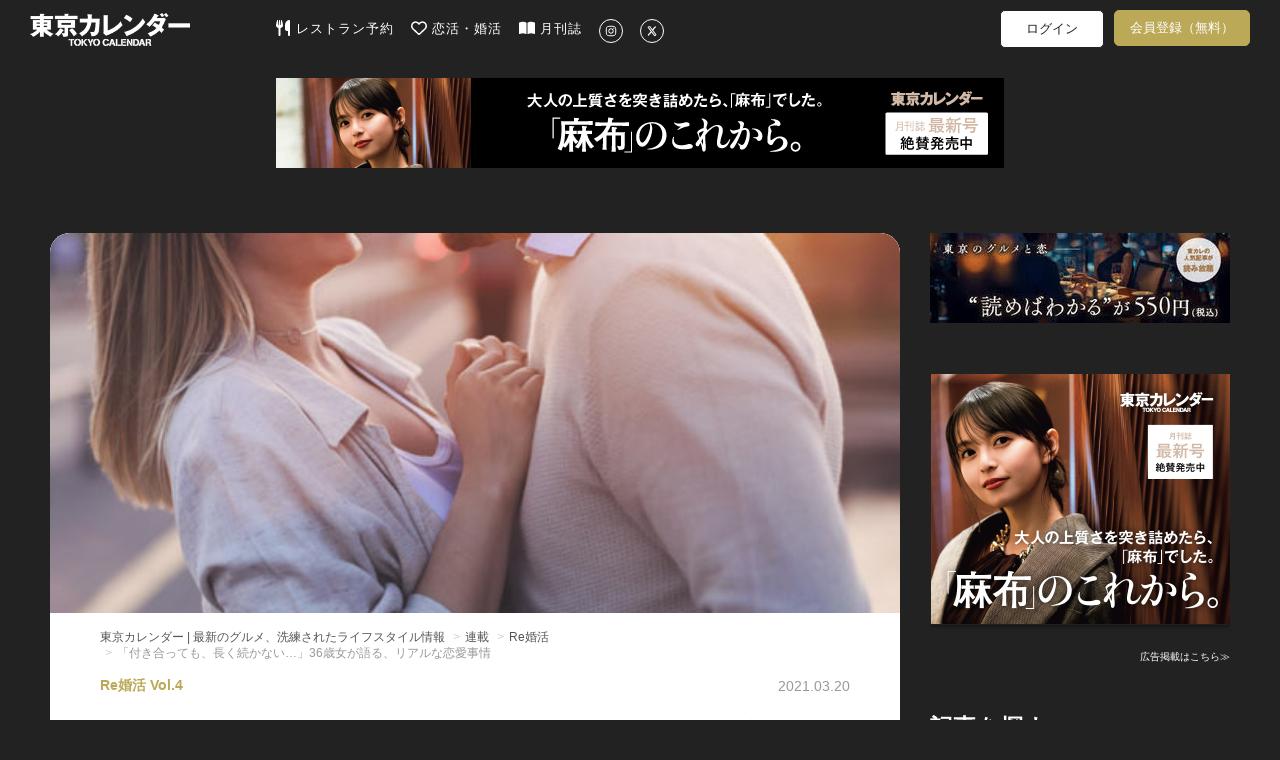

--- FILE ---
content_type: text/html; charset=utf-8
request_url: https://www.google.com/recaptcha/api2/aframe
body_size: 269
content:
<!DOCTYPE HTML><html><head><meta http-equiv="content-type" content="text/html; charset=UTF-8"></head><body><script nonce="NbT2g9VZD6eTjb4_p5m-Rg">/** Anti-fraud and anti-abuse applications only. See google.com/recaptcha */ try{var clients={'sodar':'https://pagead2.googlesyndication.com/pagead/sodar?'};window.addEventListener("message",function(a){try{if(a.source===window.parent){var b=JSON.parse(a.data);var c=clients[b['id']];if(c){var d=document.createElement('img');d.src=c+b['params']+'&rc='+(localStorage.getItem("rc::a")?sessionStorage.getItem("rc::b"):"");window.document.body.appendChild(d);sessionStorage.setItem("rc::e",parseInt(sessionStorage.getItem("rc::e")||0)+1);localStorage.setItem("rc::h",'1769352535056');}}}catch(b){}});window.parent.postMessage("_grecaptcha_ready", "*");}catch(b){}</script></body></html>

--- FILE ---
content_type: text/css
request_url: https://d35omnrtvqomev.cloudfront.net/assets/application.front-cdd27667febe73a66eaa2b496ee40b4d.css
body_size: 83270
content:
@charset "UTF-8";@import url("//fonts.googleapis.com/css?family=Open+Sans:400italic,700italic,400,700");.picker{font-size:16px;text-align:left;line-height:1.2;color:#000;position:absolute;z-index:10000;-webkit-user-select:none;-moz-user-select:none;-ms-user-select:none;user-select:none}.picker__input{cursor:default}.picker__input.picker__input--active{border-color:#0089ec}.picker__holder{width:100%;overflow-y:auto;-webkit-overflow-scrolling:touch}                                                                                                                                                                                                                                                                                                                                                                           /*!
* Default mobile-first, responsive styling for pickadate.js
* Demo: http://amsul.github.io/pickadate.js
*/.picker__frame,.picker__holder{bottom:0;left:0;right:0;top:100%}.picker__holder{position:fixed;-webkit-transition:background .15s ease-out,top 0s .15s;-moz-transition:background .15s ease-out,top 0s .15s;transition:background .15s ease-out,top 0s .15s;-webkit-backface-visibility:hidden}.picker__frame{position:absolute;margin:0 auto;min-width:256px;max-width:666px;width:100%;-ms-filter:"alpha(Opacity=0)";filter:alpha(opacity=0);-moz-opacity:0;opacity:0;-webkit-transition:all .15s ease-out;-moz-transition:all .15s ease-out;transition:all .15s ease-out}@media (min-height: 33.875em){.picker__frame{overflow:visible;top:auto;bottom:-100%;max-height:80%}}@media (min-height: 40.125em){.picker__frame{margin-bottom:7.5%}}.picker__wrap{display:table;width:100%;height:100%}@media (min-height: 33.875em){.picker__wrap{display:block}}.picker__box{background:#fff;display:table-cell;vertical-align:middle}@media (min-height: 26.5em){.picker__box{font-size:1.25em}}@media (min-height: 33.875em){.picker__box{display:block;font-size:1.33em;border:1px solid #777;border-top-color:#898989;border-bottom-width:0;-webkit-border-radius:5px 5px 0 0;-moz-border-radius:5px 5px 0 0;border-radius:5px 5px 0 0;-webkit-box-shadow:0 12px 36px 16px rgba(0,0,0,0.24);-moz-box-shadow:0 12px 36px 16px rgba(0,0,0,0.24);box-shadow:0 12px 36px 16px rgba(0,0,0,0.24)}}@media (min-height: 40.125em){.picker__box{font-size:1.5em;border-bottom-width:1px;-webkit-border-radius:5px;-moz-border-radius:5px;border-radius:5px}}.picker--opened .picker__holder{top:0;zoom:1;background:rgba(0,0,0,0.32);-webkit-transition:background .15s ease-out;-moz-transition:background .15s ease-out;transition:background .15s ease-out}.picker--opened .picker__frame{top:0;-ms-filter:"alpha(Opacity=100)";filter:alpha(opacity=100);-moz-opacity:1;opacity:1}@media (min-height: 33.875em){.picker--opened .picker__frame{top:auto;bottom:0}}.picker__box{padding:0 1em}.picker__header{text-align:center;position:relative;margin-top:.75em}.picker__month,.picker__year{font-weight:500;display:inline-block;margin-left:.25em;margin-right:.25em}.picker__year{color:#999;font-size:.8em;font-style:italic}.picker__select--month,.picker__select--year{border:1px solid #b7b7b7;height:2em;padding:.5em;margin-left:.25em;margin-right:.25em}@media (min-width: 24.5em){.picker__select--month,.picker__select--year{margin-top:-.5em}}.picker__select--month{width:35%}.picker__select--year{width:22.5%}.picker__select--month:focus,.picker__select--year:focus{border-color:#0089ec}.picker__nav--next,.picker__nav--prev{position:absolute;padding:.5em 1.25em;width:1em;height:1em;box-sizing:content-box;top:-.25em}@media (min-width: 24.5em){.picker__nav--next,.picker__nav--prev{top:-.33em}}.picker__nav--prev{left:-1em;padding-right:1.25em}@media (min-width: 24.5em){.picker__nav--prev{padding-right:1.5em}}.picker__nav--next{right:-1em;padding-left:1.25em}@media (min-width: 24.5em){.picker__nav--next{padding-left:1.5em}}.picker__nav--next:before,.picker__nav--prev:before{content:" ";border-top:.5em solid transparent;border-bottom:.5em solid transparent;border-right:.75em solid #000;width:0;height:0;display:block;margin:0 auto}.picker__nav--next:before{border-right:0;border-left:.75em solid #000}.picker__nav--next:hover,.picker__nav--prev:hover{cursor:pointer;color:#000;background:#b1dcfb}.picker__nav--disabled,.picker__nav--disabled:before,.picker__nav--disabled:before:hover,.picker__nav--disabled:hover{cursor:default;background:0 0;border-right-color:#f5f5f5;border-left-color:#f5f5f5}.picker__table{text-align:center;border-collapse:collapse;border-spacing:0;table-layout:fixed;font-size:inherit;width:100%;margin-top:.75em;margin-bottom:.5em}@media (min-height: 33.875em){.picker__table{margin-bottom:.75em}}.picker__table td{margin:0;padding:0}.picker__weekday{width:14.285714286%;font-size:.75em;padding-bottom:.25em;color:#999;font-weight:500}@media (min-height: 33.875em){.picker__weekday{padding-bottom:.5em}}.picker__day{padding:.3125em 0;font-weight:200;border:1px solid transparent}.picker__day--today{position:relative}.picker__day--today:before{content:" ";position:absolute;top:2px;right:2px;width:0;height:0;border-top:.5em solid #0059bc;border-left:.5em solid transparent}.picker__day--disabled:before{border-top-color:#aaa}.picker__day--outfocus{color:#ddd}.picker__day--infocus:hover,.picker__day--outfocus:hover{cursor:pointer;color:#000;background:#b1dcfb}.picker__day--highlighted{border-color:#0089ec}.picker--focused .picker__day--highlighted,.picker__day--highlighted:hover{cursor:pointer;color:#000;background:#b1dcfb}.picker--focused .picker__day--selected,.picker__day--selected,.picker__day--selected:hover{background:#0089ec;color:#fff}.picker--focused .picker__day--disabled,.picker__day--disabled,.picker__day--disabled:hover{background:#f5f5f5;border-color:#f5f5f5;color:#ddd;cursor:default}.picker__day--highlighted.picker__day--disabled,.picker__day--highlighted.picker__day--disabled:hover{background:#bbb}.picker__footer{text-align:center}.picker__button--clear,.picker__button--close,.picker__button--today{border:1px solid #fff;background:#fff;font-size:.8em;padding:.66em 0;font-weight:700;width:33%;display:inline-block;vertical-align:bottom}.picker__button--clear:hover,.picker__button--close:hover,.picker__button--today:hover{cursor:pointer;color:#000;background:#b1dcfb;border-bottom-color:#b1dcfb}.picker__button--clear:focus,.picker__button--close:focus,.picker__button--today:focus{background:#b1dcfb;border-color:#0089ec;outline:0}.picker__button--clear:before,.picker__button--close:before,.picker__button--today:before{position:relative;display:inline-block;height:0}.picker__button--clear:before,.picker__button--today:before{content:" ";margin-right:.45em}.picker__button--today:before{top:-.05em;width:0;border-top:.66em solid #0059bc;border-left:.66em solid transparent}.picker__button--clear:before{top:-.25em;width:.66em;border-top:3px solid #e20}.picker__button--close:before{content:"\D7";top:-.1em;vertical-align:top;font-size:1.1em;margin-right:.35em;color:#777}.picker__button--today[disabled],.picker__button--today[disabled]:hover{background:#f5f5f5;border-color:#f5f5f5;color:#ddd;cursor:default}.picker__button--today[disabled]:before{border-top-color:#aaa}.flex-container a:active,.flexslider a:active,.flex-container a:focus,.flexslider a:focus{outline:none}.slides,.flex-control-nav,.flex-direction-nav{margin:0;padding:0;list-style:none}@font-face{font-family:'flexslider-icon';src:url("fonts/flexslider-icon.eot");src:url("fonts/flexslider-icon.eot?#iefix") format("embedded-opentype"),url("fonts/flexslider-icon.woff") format("woff"),url("fonts/flexslider-icon.ttf") format("truetype"),url("fonts/flexslider-icon.svg#flexslider-icon") format("svg");font-weight:normal;font-style:normal}.flexslider{margin:0;padding:0}.flexslider .slides>li{display:none;-webkit-backface-visibility:hidden}.flexslider .slides img{width:100%;display:block}.flex-pauseplay span{text-transform:capitalize}.slides:after{content:"\0020";display:block;clear:both;visibility:hidden;line-height:0;height:0}html[xmlns] .slides{display:block}* html .slides{height:1%}.no-js .slides>li:first-child{display:block}.flexslider{margin:0 0 60px;background:#fff;border:4px solid #fff;position:relative;-webkit-border-radius:4px;-moz-border-radius:4px;-o-border-radius:4px;border-radius:4px;-webkit-box-shadow:0 1px 4px rgba(0,0,0,0.2);-moz-box-shadow:0 1px 4px rgba(0,0,0,0.2);-o-box-shadow:0 1px 4px rgba(0,0,0,0.2);box-shadow:0 1px 4px rgba(0,0,0,0.2);zoom:1}.flex-viewport{max-height:2000px;-webkit-transition:all 1s ease;-moz-transition:all 1s ease;-o-transition:all 1s ease;transition:all 1s ease}.loading .flex-viewport{max-height:300px}.flexslider .slides{zoom:1}.carousel li{margin-right:5px}.flex-direction-nav{*height:0}.flex-direction-nav a{text-decoration:none;display:block;width:40px;height:40px;margin:-20px 0 0;position:absolute;top:50%;z-index:10;overflow:hidden;opacity:0;cursor:pointer;color:rgba(0,0,0,0.8);text-shadow:1px 1px 0 rgba(255,255,255,0.3);-webkit-transition:all .3s ease;-moz-transition:all .3s ease;transition:all .3s ease}.flex-direction-nav .flex-prev{left:-50px}.flex-direction-nav .flex-next{right:-50px;text-align:right}.flexslider:hover .flex-prev{opacity:0.7;left:10px}.flexslider:hover .flex-next{opacity:0.7;right:10px}.flexslider:hover .flex-next:hover,.flexslider:hover .flex-prev:hover{opacity:1}.flex-direction-nav .flex-disabled{opacity:0 !important;filter:alpha(opacity=0);cursor:default}.flex-direction-nav a:before{font-family:"flexslider-icon";font-size:40px;display:inline-block;content:'\f001'}.flex-direction-nav a.flex-next:before{content:'\f002'}.flex-pauseplay a{display:block;width:20px;height:20px;position:absolute;bottom:5px;left:10px;opacity:0.8;z-index:10;overflow:hidden;cursor:pointer;color:#000}.flex-pauseplay a:before{font-family:"flexslider-icon";font-size:20px;display:inline-block;content:'\f004'}.flex-pauseplay a:hover{opacity:1}.flex-pauseplay a.flex-play:before{content:'\f003'}.flex-control-nav{width:100%;position:absolute;bottom:-40px;text-align:center}.flex-control-nav li{margin:0 6px;display:inline-block;zoom:1;*display:inline}.flex-control-paging li a{width:11px;height:11px;display:block;background:#666;background:rgba(0,0,0,0.5);cursor:pointer;text-indent:-9999px;-webkit-border-radius:20px;-moz-border-radius:20px;-o-border-radius:20px;border-radius:20px;-webkit-box-shadow:inset 0 0 3px rgba(0,0,0,0.3);-moz-box-shadow:inset 0 0 3px rgba(0,0,0,0.3);-o-box-shadow:inset 0 0 3px rgba(0,0,0,0.3);box-shadow:inset 0 0 3px rgba(0,0,0,0.3)}.flex-control-paging li a:hover{background:#333;background:rgba(0,0,0,0.7)}.flex-control-paging li a.flex-active{background:#000;background:rgba(0,0,0,0.9);cursor:default}.flex-control-thumbs{margin:5px 0 0;position:static;overflow:hidden}.flex-control-thumbs li{width:25%;float:left;margin:0}.flex-control-thumbs img{width:100%;display:block;opacity:.7;cursor:pointer}.flex-control-thumbs img:hover{opacity:1}.flex-control-thumbs .flex-active{opacity:1;cursor:default}@media screen and (max-width: 860px){.flex-direction-nav .flex-prev{opacity:1;left:10px}.flex-direction-nav .flex-next{opacity:1;right:10px}}.xdsoft_datetimepicker{box-shadow:0px 5px 15px -5px rgba(0,0,0,0.506);background:#FFFFFF;border-bottom:1px solid #BBBBBB;border-left:1px solid #CCCCCC;border-right:1px solid #CCCCCC;border-top:1px solid #CCCCCC;color:#333333;font-family:"Helvetica Neue", "Helvetica", "Arial", sans-serif;padding:8px;padding-left:0px;padding-top:2px;position:absolute;z-index:9999;-moz-box-sizing:border-box;box-sizing:border-box;display:none}.xdsoft_datetimepicker iframe{position:absolute;left:0;top:0;width:75px;height:210px;background:transparent;border:none}.xdsoft_datetimepicker button{border:none !important}.xdsoft_noselect{-webkit-touch-callout:none;-webkit-user-select:none;-khtml-user-select:none;-moz-user-select:none;-ms-user-select:none;-o-user-select:none;user-select:none}.xdsoft_noselect::selection{background:transparent}.xdsoft_noselect::-moz-selection{background:transparent}.xdsoft_datetimepicker.xdsoft_inline{display:inline-block;position:static;box-shadow:none}.xdsoft_datetimepicker *{-moz-box-sizing:border-box;box-sizing:border-box;padding:0px;margin:0px}.xdsoft_datetimepicker .xdsoft_datepicker,.xdsoft_datetimepicker .xdsoft_timepicker{display:none}.xdsoft_datetimepicker .xdsoft_datepicker.active,.xdsoft_datetimepicker .xdsoft_timepicker.active{display:block}.xdsoft_datetimepicker .xdsoft_datepicker{width:224px;float:left;margin-left:8px}.xdsoft_datetimepicker .xdsoft_timepicker{width:58px;float:left;text-align:center;margin-left:8px;margin-top:0px}.xdsoft_datetimepicker .xdsoft_datepicker.active+.xdsoft_timepicker{margin-top:8px;margin-bottom:3px}.xdsoft_datetimepicker .xdsoft_mounthpicker{position:relative;text-align:center}.xdsoft_datetimepicker .xdsoft_prev,.xdsoft_datetimepicker .xdsoft_next,.xdsoft_datetimepicker .xdsoft_today_button{background-image:url("[data-uri]")}.xdsoft_datetimepicker .xdsoft_prev{float:left;background-position:-20px 0px}.xdsoft_datetimepicker .xdsoft_today_button{float:left;background-position:-70px 0px;margin-left:5px}.xdsoft_datetimepicker .xdsoft_next{float:right;background-position:0px 0px}.xdsoft_datetimepicker .xdsoft_next,.xdsoft_datetimepicker .xdsoft_prev,.xdsoft_datetimepicker .xdsoft_today_button{background-color:transparent;background-repeat:no-repeat;border:0px none currentColor;cursor:pointer;display:block;height:30px;opacity:0.5;outline:medium none currentColor;overflow:hidden;padding:0px;position:relative;text-indent:100%;white-space:nowrap;width:20px}.xdsoft_datetimepicker .xdsoft_timepicker .xdsoft_prev,.xdsoft_datetimepicker .xdsoft_timepicker .xdsoft_next{float:none;background-position:-40px -15px;height:15px;width:30px;display:block;margin-left:14px;margin-top:7px}.xdsoft_datetimepicker .xdsoft_timepicker .xdsoft_prev{background-position:-40px 0px;margin-bottom:7px;margin-top:0px}.xdsoft_datetimepicker .xdsoft_timepicker .xdsoft_time_box{height:151px;overflow:hidden;border-bottom:1px solid #DDDDDD}.xdsoft_datetimepicker .xdsoft_timepicker .xdsoft_time_box>div>div{background:#F5F5F5;border-top:1px solid #DDDDDD;color:#666666;font-size:12px;text-align:center;border-collapse:collapse;cursor:pointer;border-bottom-width:0px;height:25px;line-height:25px}.xdsoft_datetimepicker .xdsoft_timepicker .xdsoft_time_box>div>div:first-child{border-top-width:0px}.xdsoft_datetimepicker .xdsoft_today_button:hover,.xdsoft_datetimepicker .xdsoft_next:hover,.xdsoft_datetimepicker .xdsoft_prev:hover{opacity:1}.xdsoft_datetimepicker .xdsoft_label{display:inline;position:relative;z-index:9999;margin:0;padding:5px 3px;font-size:14px;line-height:20px;font-weight:bold;background-color:#fff;float:left;width:182px;text-align:center;cursor:pointer}.xdsoft_datetimepicker .xdsoft_label:hover{text-decoration:underline}.xdsoft_datetimepicker .xdsoft_label>.xdsoft_select{border:1px solid #ccc;position:absolute;right:0px;top:30px;z-index:101;display:none;background:#fff;max-height:160px;overflow-y:hidden}.xdsoft_datetimepicker .xdsoft_label>.xdsoft_select.xdsoft_monthselect{right:-7px}.xdsoft_datetimepicker .xdsoft_label>.xdsoft_select.xdsoft_yearselect{right:2px}.xdsoft_datetimepicker .xdsoft_label>.xdsoft_select>div>.xdsoft_option:hover{color:#fff;background:#ff8000}.xdsoft_datetimepicker .xdsoft_label>.xdsoft_select>div>.xdsoft_option{padding:2px 10px 2px 5px}.xdsoft_datetimepicker .xdsoft_label>.xdsoft_select>div>.xdsoft_option.xdsoft_current{background:#33AAFF;box-shadow:#178FE5 0px 1px 3px 0px inset;color:#fff;font-weight:700}.xdsoft_datetimepicker .xdsoft_month{width:90px;text-align:right}.xdsoft_datetimepicker .xdsoft_calendar{clear:both}.xdsoft_datetimepicker .xdsoft_year{width:56px}.xdsoft_datetimepicker .xdsoft_calendar table{border-collapse:collapse;width:100%}.xdsoft_datetimepicker .xdsoft_calendar td>div{padding-right:5px}.xdsoft_datetimepicker .xdsoft_calendar th{height:25px}.xdsoft_datetimepicker .xdsoft_calendar td,.xdsoft_datetimepicker .xdsoft_calendar th{width:14.2857142%;background:#F5F5F5;border:1px solid #DDDDDD;color:#666666;font-size:12px;text-align:right;padding:0px;border-collapse:collapse;cursor:pointer;height:25px}.xdsoft_datetimepicker .xdsoft_calendar th{background:#F1F1F1}.xdsoft_datetimepicker .xdsoft_calendar td.xdsoft_today{color:#33AAFF}.xdsoft_datetimepicker .xdsoft_calendar td.xdsoft_default,.xdsoft_datetimepicker .xdsoft_calendar td.xdsoft_current,.xdsoft_datetimepicker .xdsoft_timepicker .xdsoft_time_box>div>div.xdsoft_current{background:#33AAFF;box-shadow:#178FE5 0px 1px 3px 0px inset;color:#fff;font-weight:700}.xdsoft_datetimepicker .xdsoft_calendar td.xdsoft_other_month,.xdsoft_datetimepicker .xdsoft_calendar td.xdsoft_disabled,.xdsoft_datetimepicker .xdsoft_time_box>div>div.xdsoft_disabled{opacity:0.5}.xdsoft_datetimepicker .xdsoft_calendar td.xdsoft_other_month.xdsoft_disabled{opacity:0.2}.xdsoft_datetimepicker .xdsoft_calendar td:hover,.xdsoft_datetimepicker .xdsoft_timepicker .xdsoft_time_box>div>div:hover{color:#fff !important;background:#ff8000 !important;box-shadow:none !important}.xdsoft_datetimepicker .xdsoft_calendar td.xdsoft_disabled:hover,.xdsoft_datetimepicker .xdsoft_timepicker .xdsoft_time_box>div>div.xdsoft_disabled:hover{color:inherit	!important;background:inherit !important;box-shadow:inherit !important}.xdsoft_datetimepicker .xdsoft_calendar th{font-weight:700;text-align:center;color:#999;cursor:default}.xdsoft_datetimepicker .xdsoft_copyright{color:#ccc !important;font-size:10px;clear:both;float:none;margin-left:8px}.xdsoft_datetimepicker .xdsoft_copyright a{color:#eee !important}.xdsoft_datetimepicker .xdsoft_copyright a:hover{color:#aaa !important}.xdsoft_time_box{position:relative;border:1px solid #ccc}.xdsoft_scrollbar>.xdsoft_scroller{background:#ccc !important;height:20px;border-radius:3px}.xdsoft_scrollbar{position:absolute;width:7px;right:0px;top:0px;bottom:0px;cursor:pointer}.xdsoft_scroller_box{position:relative}.mfp-bg{top:0;left:0;width:100%;height:100%;z-index:1501;overflow:hidden;position:fixed;background:#0b0b0b;opacity:0.8;filter:alpha(opacity=80)}.mfp-wrap{top:0;left:0;width:100%;height:100%;z-index:1501;position:fixed;outline:none !important;-webkit-backface-visibility:hidden}.mfp-container{text-align:center;position:absolute;width:100%;height:100%;left:0;top:0;padding:0 8px;-webkit-box-sizing:border-box;-moz-box-sizing:border-box;box-sizing:border-box}.mfp-container:before{content:'';display:inline-block;height:100%;vertical-align:middle}.mfp-align-top .mfp-container:before{display:none}.mfp-content{position:relative;display:inline-block;vertical-align:middle;margin:0 auto;text-align:left;z-index:1045}.mfp-inline-holder .mfp-content,.mfp-ajax-holder .mfp-content{width:100%;cursor:auto}.mfp-ajax-cur{cursor:progress}.mfp-zoom-out-cur,.mfp-zoom-out-cur .mfp-image-holder .mfp-close{cursor:-moz-zoom-out;cursor:-webkit-zoom-out;cursor:zoom-out}.mfp-zoom{cursor:pointer;cursor:-webkit-zoom-in;cursor:-moz-zoom-in;cursor:zoom-in}.mfp-auto-cursor .mfp-content{cursor:auto}.mfp-close,.mfp-arrow,.mfp-preloader,.mfp-counter{-webkit-user-select:none;-moz-user-select:none;user-select:none}.mfp-loading.mfp-figure{display:none}.mfp-hide{display:none !important}.mfp-preloader{color:#cccccc;position:absolute;top:50%;width:auto;text-align:center;margin-top:-0.8em;left:8px;right:8px;z-index:1044}.mfp-preloader a{color:#cccccc}.mfp-preloader a:hover{color:white}.mfp-s-ready .mfp-preloader{display:none}.mfp-s-error .mfp-content{display:none}button.mfp-close,button.mfp-arrow{overflow:visible;cursor:pointer;background:transparent;border:0;-webkit-appearance:none;display:block;outline:none;padding:0;z-index:1046;-webkit-box-shadow:none;box-shadow:none}button::-moz-focus-inner{padding:0;border:0}.mfp-close{width:44px;height:44px;line-height:44px;position:absolute;right:0;top:0;text-decoration:none;text-align:center;opacity:0.65;filter:alpha(opacity=65);padding:0 0 18px 10px;color:white;font-style:normal;font-size:28px;font-family:Arial, Baskerville, monospace}.mfp-close:hover,.mfp-close:focus{opacity:1;filter:alpha(opacity=100)}.mfp-close:active{top:1px}.mfp-close-btn-in .mfp-close{color:#333333}.mfp-image-holder .mfp-close,.mfp-iframe-holder .mfp-close{color:white;right:-6px;text-align:right;padding-right:6px;width:100%}.mfp-counter{position:absolute;top:0;right:0;color:#cccccc;font-size:12px;line-height:18px}.mfp-arrow{position:absolute;opacity:0.65;filter:alpha(opacity=65);margin:0;top:50%;margin-top:-55px;padding:0;width:90px;height:110px;-webkit-tap-highlight-color:rgba(0,0,0,0)}.mfp-arrow:active{margin-top:-54px}.mfp-arrow:hover,.mfp-arrow:focus{opacity:1;filter:alpha(opacity=100)}.mfp-arrow:before,.mfp-arrow:after,.mfp-arrow .mfp-b,.mfp-arrow .mfp-a{content:'';display:block;width:0;height:0;position:absolute;left:0;top:0;margin-top:35px;margin-left:35px;border:medium inset transparent}.mfp-arrow:after,.mfp-arrow .mfp-a{border-top-width:13px;border-bottom-width:13px;top:8px}.mfp-arrow:before,.mfp-arrow .mfp-b{border-top-width:21px;border-bottom-width:21px;opacity:0.7}.mfp-arrow-left{left:0}.mfp-arrow-left:after,.mfp-arrow-left .mfp-a{border-right:17px solid white;margin-left:31px}.mfp-arrow-left:before,.mfp-arrow-left .mfp-b{margin-left:25px;border-right:27px solid #3f3f3f}.mfp-arrow-right{right:0}.mfp-arrow-right:after,.mfp-arrow-right .mfp-a{border-left:17px solid white;margin-left:39px}.mfp-arrow-right:before,.mfp-arrow-right .mfp-b{border-left:27px solid #3f3f3f}.mfp-iframe-holder{padding-top:40px;padding-bottom:40px}.mfp-iframe-holder .mfp-content{line-height:0;width:100%;max-width:900px}.mfp-iframe-holder .mfp-close{top:-40px}.mfp-iframe-scaler{width:100%;height:0;overflow:hidden;padding-top:56.25%}.mfp-iframe-scaler iframe{position:absolute;display:block;top:0;left:0;width:100%;height:100%;box-shadow:0 0 8px rgba(0,0,0,0.6);background:black}img.mfp-img{width:auto;max-width:100%;height:auto;display:block;line-height:0;-webkit-box-sizing:border-box;-moz-box-sizing:border-box;box-sizing:border-box;padding:40px 0 40px;margin:0 auto}.mfp-figure{line-height:0}.mfp-figure:after{content:'';position:absolute;left:0;top:40px;bottom:40px;display:block;right:0;width:auto;height:auto;z-index:-1;box-shadow:0 0 8px rgba(0,0,0,0.6);background:#444444}.mfp-figure small{color:#bdbdbd;display:block;font-size:12px;line-height:14px}.mfp-figure figure{margin:0}.mfp-bottom-bar{margin-top:-36px;position:absolute;top:100%;left:0;width:100%;cursor:auto}.mfp-title{text-align:left;line-height:18px;color:#f3f3f3;word-wrap:break-word;padding-right:36px}.mfp-image-holder .mfp-content{max-width:100%}.mfp-gallery .mfp-image-holder .mfp-figure{cursor:pointer}@media screen and (max-width: 800px) and (orientation: landscape), screen and (max-height: 300px){.mfp-img-mobile .mfp-image-holder{padding-left:0;padding-right:0}.mfp-img-mobile img.mfp-img{padding:0}.mfp-img-mobile .mfp-figure:after{top:0;bottom:0}.mfp-img-mobile .mfp-figure small{display:inline;margin-left:5px}.mfp-img-mobile .mfp-bottom-bar{background:rgba(0,0,0,0.6);bottom:0;margin:0;top:auto;padding:3px 5px;position:fixed;-webkit-box-sizing:border-box;-moz-box-sizing:border-box;box-sizing:border-box}.mfp-img-mobile .mfp-bottom-bar:empty{padding:0}.mfp-img-mobile .mfp-counter{right:5px;top:3px}.mfp-img-mobile .mfp-close{top:0;right:0;width:35px;height:35px;line-height:35px;background:rgba(0,0,0,0.6);position:fixed;text-align:center;padding:0}}@media all and (max-width: 900px){.mfp-arrow{-webkit-transform:scale(0.75);transform:scale(0.75)}.mfp-arrow-left{-webkit-transform-origin:0;transform-origin:0}.mfp-arrow-right{-webkit-transform-origin:100%;transform-origin:100%}.mfp-container{padding-left:6px;padding-right:6px}}.mfp-ie7 .mfp-img{padding:0}.mfp-ie7 .mfp-bottom-bar{width:600px;left:50%;margin-left:-300px;margin-top:5px;padding-bottom:5px}.mfp-ie7 .mfp-container{padding:0}.mfp-ie7 .mfp-content{padding-top:44px}.mfp-ie7 .mfp-close{top:0;right:0;padding-top:0}/*!
 * bootswatch v3.2.0
 * Homepage: http://bootswatch.com
 * Copyright 2012-2014 Thomas Park
 * Licensed under MIT
 * Based on Bootstrap
*//*! normalize.css v3.0.1 | MIT License | git.io/normalize */html{font-family:sans-serif;-ms-text-size-adjust:100%;-webkit-text-size-adjust:100%}body{margin:0}article,aside,details,figcaption,figure,footer,header,hgroup,main,nav,section,summary{display:block}audio,canvas,progress,video{display:inline-block;vertical-align:baseline}audio:not([controls]){display:none;height:0}[hidden],template{display:none}a{background:transparent}a:active,a:hover{outline:0}abbr[title]{border-bottom:1px dotted}b,strong{font-weight:bold}dfn{font-style:italic}h1{font-size:2em;margin:0.67em 0}mark{background:#ff0;color:#000}small{font-size:80%}sub,sup{font-size:75%;line-height:0;position:relative;vertical-align:baseline}sup{top:-0.5em}sub{bottom:-0.25em}img{border:0}svg:not(:root){overflow:hidden}figure{margin:1em 40px}hr{-moz-box-sizing:content-box;box-sizing:content-box;height:0}pre{overflow:auto}code,kbd,pre,samp{font-family:monospace, monospace;font-size:1em}button,input,optgroup,select,textarea{color:inherit;font:inherit;margin:0}button{overflow:visible}button,select{text-transform:none}button,html input[type="button"],input[type="reset"],input[type="submit"]{-webkit-appearance:button;cursor:pointer}button[disabled],html input[disabled]{cursor:default}button::-moz-focus-inner,input::-moz-focus-inner{border:0;padding:0}input{line-height:normal}input[type="checkbox"],input[type="radio"]{box-sizing:border-box;padding:0}input[type="number"]::-webkit-inner-spin-button,input[type="number"]::-webkit-outer-spin-button{height:auto}input[type="search"]{-webkit-appearance:textfield;-moz-box-sizing:content-box;-webkit-box-sizing:content-box;box-sizing:content-box}input[type="search"]::-webkit-search-cancel-button,input[type="search"]::-webkit-search-decoration{-webkit-appearance:none}fieldset{border:1px solid #c0c0c0;margin:0 2px;padding:0.35em 0.625em 0.75em}legend{border:0;padding:0}textarea{overflow:auto}optgroup{font-weight:bold}table{border-collapse:collapse;border-spacing:0}td,th{padding:0}@font-face{font-family:'Glyphicons Halflings';src:url("/assets/glyphicons-halflings-regular.eot");src:url("/assets/glyphicons-halflings-regular.eot?#iefix") format("embedded-opentype"),url("/assets/glyphicons-halflings-regular.woff") format("woff"),url("/assets/glyphicons-halflings-regular.ttf") format("truetype"),url("/assets/glyphicons-halflings-regular.svg#glyphicons_halflingsregular") format("svg")}.glyphicon{position:relative;top:1px;display:inline-block;font-family:'Glyphicons Halflings';font-style:normal;font-weight:normal;line-height:1;-webkit-font-smoothing:antialiased;-moz-osx-font-smoothing:grayscale}.glyphicon-asterisk:before{content:"\2a"}.glyphicon-plus:before{content:"\2b"}.glyphicon-euro:before{content:"\20ac"}.glyphicon-minus:before{content:"\2212"}.glyphicon-cloud:before{content:"\2601"}.glyphicon-envelope:before{content:"\2709"}.glyphicon-pencil:before{content:"\270f"}.glyphicon-glass:before{content:"\e001"}.glyphicon-music:before{content:"\e002"}.glyphicon-search:before{content:"\e003"}.glyphicon-heart:before{content:"\e005"}.glyphicon-star:before{content:"\e006"}.glyphicon-star-empty:before{content:"\e007"}.glyphicon-user:before{content:"\e008"}.glyphicon-film:before{content:"\e009"}.glyphicon-th-large:before{content:"\e010"}.glyphicon-th:before{content:"\e011"}.glyphicon-th-list:before{content:"\e012"}.glyphicon-ok:before{content:"\e013"}.glyphicon-remove:before{content:"\e014"}.glyphicon-zoom-in:before{content:"\e015"}.glyphicon-zoom-out:before{content:"\e016"}.glyphicon-off:before{content:"\e017"}.glyphicon-signal:before{content:"\e018"}.glyphicon-cog:before{content:"\e019"}.glyphicon-trash:before{content:"\e020"}.glyphicon-home:before{content:"\e021"}.glyphicon-file:before{content:"\e022"}.glyphicon-time:before{content:"\e023"}.glyphicon-road:before{content:"\e024"}.glyphicon-download-alt:before{content:"\e025"}.glyphicon-download:before{content:"\e026"}.glyphicon-upload:before{content:"\e027"}.glyphicon-inbox:before{content:"\e028"}.glyphicon-play-circle:before{content:"\e029"}.glyphicon-repeat:before{content:"\e030"}.glyphicon-refresh:before{content:"\e031"}.glyphicon-list-alt:before{content:"\e032"}.glyphicon-lock:before{content:"\e033"}.glyphicon-flag:before{content:"\e034"}.glyphicon-headphones:before{content:"\e035"}.glyphicon-volume-off:before{content:"\e036"}.glyphicon-volume-down:before{content:"\e037"}.glyphicon-volume-up:before{content:"\e038"}.glyphicon-qrcode:before{content:"\e039"}.glyphicon-barcode:before{content:"\e040"}.glyphicon-tag:before{content:"\e041"}.glyphicon-tags:before{content:"\e042"}.glyphicon-book:before{content:"\e043"}.glyphicon-bookmark:before{content:"\e044"}.glyphicon-print:before{content:"\e045"}.glyphicon-camera:before{content:"\e046"}.glyphicon-font:before{content:"\e047"}.glyphicon-bold:before{content:"\e048"}.glyphicon-italic:before{content:"\e049"}.glyphicon-text-height:before{content:"\e050"}.glyphicon-text-width:before{content:"\e051"}.glyphicon-align-left:before{content:"\e052"}.glyphicon-align-center:before{content:"\e053"}.glyphicon-align-right:before{content:"\e054"}.glyphicon-align-justify:before{content:"\e055"}.glyphicon-list:before{content:"\e056"}.glyphicon-indent-left:before{content:"\e057"}.glyphicon-indent-right:before{content:"\e058"}.glyphicon-facetime-video:before{content:"\e059"}.glyphicon-picture:before{content:"\e060"}.glyphicon-map-marker:before{content:"\e062"}.glyphicon-adjust:before{content:"\e063"}.glyphicon-tint:before{content:"\e064"}.glyphicon-edit:before{content:"\e065"}.glyphicon-share:before{content:"\e066"}.glyphicon-check:before{content:"\e067"}.glyphicon-move:before{content:"\e068"}.glyphicon-step-backward:before{content:"\e069"}.glyphicon-fast-backward:before{content:"\e070"}.glyphicon-backward:before{content:"\e071"}.glyphicon-play:before{content:"\e072"}.glyphicon-pause:before{content:"\e073"}.glyphicon-stop:before{content:"\e074"}.glyphicon-forward:before{content:"\e075"}.glyphicon-fast-forward:before{content:"\e076"}.glyphicon-step-forward:before{content:"\e077"}.glyphicon-eject:before{content:"\e078"}.glyphicon-chevron-left:before{content:"\e079"}.glyphicon-chevron-right:before{content:"\e080"}.glyphicon-plus-sign:before{content:"\e081"}.glyphicon-minus-sign:before{content:"\e082"}.glyphicon-remove-sign:before{content:"\e083"}.glyphicon-ok-sign:before{content:"\e084"}.glyphicon-question-sign:before{content:"\e085"}.glyphicon-info-sign:before{content:"\e086"}.glyphicon-screenshot:before{content:"\e087"}.glyphicon-remove-circle:before{content:"\e088"}.glyphicon-ok-circle:before{content:"\e089"}.glyphicon-ban-circle:before{content:"\e090"}.glyphicon-arrow-left:before{content:"\e091"}.glyphicon-arrow-right:before{content:"\e092"}.glyphicon-arrow-up:before{content:"\e093"}.glyphicon-arrow-down:before{content:"\e094"}.glyphicon-share-alt:before{content:"\e095"}.glyphicon-resize-full:before{content:"\e096"}.glyphicon-resize-small:before{content:"\e097"}.glyphicon-exclamation-sign:before{content:"\e101"}.glyphicon-gift:before{content:"\e102"}.glyphicon-leaf:before{content:"\e103"}.glyphicon-fire:before{content:"\e104"}.glyphicon-eye-open:before{content:"\e105"}.glyphicon-eye-close:before{content:"\e106"}.glyphicon-warning-sign:before{content:"\e107"}.glyphicon-plane:before{content:"\e108"}.glyphicon-calendar:before{content:"\e109"}.glyphicon-random:before{content:"\e110"}.glyphicon-comment:before{content:"\e111"}.glyphicon-magnet:before{content:"\e112"}.glyphicon-chevron-up:before{content:"\e113"}.glyphicon-chevron-down:before{content:"\e114"}.glyphicon-retweet:before{content:"\e115"}.glyphicon-shopping-cart:before{content:"\e116"}.glyphicon-folder-close:before{content:"\e117"}.glyphicon-folder-open:before{content:"\e118"}.glyphicon-resize-vertical:before{content:"\e119"}.glyphicon-resize-horizontal:before{content:"\e120"}.glyphicon-hdd:before{content:"\e121"}.glyphicon-bullhorn:before{content:"\e122"}.glyphicon-bell:before{content:"\e123"}.glyphicon-certificate:before{content:"\e124"}.glyphicon-thumbs-up:before{content:"\e125"}.glyphicon-thumbs-down:before{content:"\e126"}.glyphicon-hand-right:before{content:"\e127"}.glyphicon-hand-left:before{content:"\e128"}.glyphicon-hand-up:before{content:"\e129"}.glyphicon-hand-down:before{content:"\e130"}.glyphicon-circle-arrow-right:before{content:"\e131"}.glyphicon-circle-arrow-left:before{content:"\e132"}.glyphicon-circle-arrow-up:before{content:"\e133"}.glyphicon-circle-arrow-down:before{content:"\e134"}.glyphicon-globe:before{content:"\e135"}.glyphicon-wrench:before{content:"\e136"}.glyphicon-tasks:before{content:"\e137"}.glyphicon-filter:before{content:"\e138"}.glyphicon-briefcase:before{content:"\e139"}.glyphicon-fullscreen:before{content:"\e140"}.glyphicon-dashboard:before{content:"\e141"}.glyphicon-paperclip:before{content:"\e142"}.glyphicon-heart-empty:before{content:"\e143"}.glyphicon-link:before{content:"\e144"}.glyphicon-phone:before{content:"\e145"}.glyphicon-pushpin:before{content:"\e146"}.glyphicon-usd:before{content:"\e148"}.glyphicon-gbp:before{content:"\e149"}.glyphicon-sort:before{content:"\e150"}.glyphicon-sort-by-alphabet:before{content:"\e151"}.glyphicon-sort-by-alphabet-alt:before{content:"\e152"}.glyphicon-sort-by-order:before{content:"\e153"}.glyphicon-sort-by-order-alt:before{content:"\e154"}.glyphicon-sort-by-attributes:before{content:"\e155"}.glyphicon-sort-by-attributes-alt:before{content:"\e156"}.glyphicon-unchecked:before{content:"\e157"}.glyphicon-expand:before{content:"\e158"}.glyphicon-collapse-down:before{content:"\e159"}.glyphicon-collapse-up:before{content:"\e160"}.glyphicon-log-in:before{content:"\e161"}.glyphicon-flash:before{content:"\e162"}.glyphicon-log-out:before{content:"\e163"}.glyphicon-new-window:before{content:"\e164"}.glyphicon-record:before{content:"\e165"}.glyphicon-save:before{content:"\e166"}.glyphicon-open:before{content:"\e167"}.glyphicon-saved:before{content:"\e168"}.glyphicon-import:before{content:"\e169"}.glyphicon-export:before{content:"\e170"}.glyphicon-send:before{content:"\e171"}.glyphicon-floppy-disk:before{content:"\e172"}.glyphicon-floppy-saved:before{content:"\e173"}.glyphicon-floppy-remove:before{content:"\e174"}.glyphicon-floppy-save:before{content:"\e175"}.glyphicon-floppy-open:before{content:"\e176"}.glyphicon-credit-card:before{content:"\e177"}.glyphicon-transfer:before{content:"\e178"}.glyphicon-cutlery:before{content:"\e179"}.glyphicon-header:before{content:"\e180"}.glyphicon-compressed:before{content:"\e181"}.glyphicon-earphone:before{content:"\e182"}.glyphicon-phone-alt:before{content:"\e183"}.glyphicon-tower:before{content:"\e184"}.glyphicon-stats:before{content:"\e185"}.glyphicon-sd-video:before{content:"\e186"}.glyphicon-hd-video:before{content:"\e187"}.glyphicon-subtitles:before{content:"\e188"}.glyphicon-sound-stereo:before{content:"\e189"}.glyphicon-sound-dolby:before{content:"\e190"}.glyphicon-sound-5-1:before{content:"\e191"}.glyphicon-sound-6-1:before{content:"\e192"}.glyphicon-sound-7-1:before{content:"\e193"}.glyphicon-copyright-mark:before{content:"\e194"}.glyphicon-registration-mark:before{content:"\e195"}.glyphicon-cloud-download:before{content:"\e197"}.glyphicon-cloud-upload:before{content:"\e198"}.glyphicon-tree-conifer:before{content:"\e199"}.glyphicon-tree-deciduous:before{content:"\e200"}*{-webkit-box-sizing:border-box;-moz-box-sizing:border-box;box-sizing:border-box}*:before,*:after{-webkit-box-sizing:border-box;-moz-box-sizing:border-box;box-sizing:border-box}html{font-size:10px;-webkit-tap-highlight-color:rgba(0,0,0,0)}body{font-family:"Open Sans", "Helvetica Neue", Helvetica, Arial, sans-serif;font-size:14px;line-height:1.42857143;color:#666666;background-color:#ffffff}input,button,select,textarea{font-family:inherit;font-size:inherit;line-height:inherit}a{color:#3399f3;text-decoration:none}a:hover,a:focus{color:#3399f3;text-decoration:underline}a:focus{outline:thin dotted;outline:5px auto -webkit-focus-ring-color;outline-offset:-2px}figure{margin:0}img{vertical-align:middle}.img-responsive,.thumbnail>img,.thumbnail a>img,.carousel-inner>.item>img,.carousel-inner>.item>a>img{display:block;width:100% \9;max-width:100%;height:auto}.img-rounded{border-radius:6px}.img-thumbnail{padding:4px;line-height:1.42857143;background-color:#ffffff;border:1px solid #dddddd;border-radius:4px;-webkit-transition:all 0.2s ease-in-out;-o-transition:all 0.2s ease-in-out;transition:all 0.2s ease-in-out;display:inline-block;width:100% \9;max-width:100%;height:auto}.img-circle{border-radius:50%}hr{margin-top:20px;margin-bottom:20px;border:0;border-top:1px solid #eeeeee}.sr-only{position:absolute;width:1px;height:1px;margin:-1px;padding:0;overflow:hidden;clip:rect(0, 0, 0, 0);border:0}.sr-only-focusable:active,.sr-only-focusable:focus{position:static;width:auto;height:auto;margin:0;overflow:visible;clip:auto}h1,h2,h3,h4,h5,h6,.h1,.h2,.h3,.h4,.h5,.h6{font-family:"Open Sans", "Helvetica Neue", Helvetica, Arial, sans-serif;font-weight:500;line-height:1.1;color:#2d2d2d}h1 small,h2 small,h3 small,h4 small,h5 small,h6 small,.h1 small,.h2 small,.h3 small,.h4 small,.h5 small,.h6 small,h1 .small,h2 .small,h3 .small,h4 .small,h5 .small,h6 .small,.h1 .small,.h2 .small,.h3 .small,.h4 .small,.h5 .small,.h6 .small{font-weight:normal;line-height:1;color:#999999}h1,.h1,h2,.h2,h3,.h3{margin-top:20px;margin-bottom:10px}h1 small,.h1 small,h2 small,.h2 small,h3 small,.h3 small,h1 .small,.h1 .small,h2 .small,.h2 .small,h3 .small,.h3 .small{font-size:65%}h4,.h4,h5,.h5,h6,.h6{margin-top:10px;margin-bottom:10px}h4 small,.h4 small,h5 small,.h5 small,h6 small,.h6 small,h4 .small,.h4 .small,h5 .small,.h5 .small,h6 .small,.h6 .small{font-size:75%}h1,.h1{font-size:36px}h2,.h2{font-size:30px}h3,.h3{font-size:24px}h4,.h4{font-size:18px}h5,.h5{font-size:14px}h6,.h6{font-size:12px}p{margin:0 0 10px}.lead{margin-bottom:20px;font-size:16px;font-weight:300;line-height:1.4}@media (min-width: 768px){.lead{font-size:21px}}small,.small{font-size:85%}cite{font-style:normal}mark,.mark{background-color:#fcf8e3;padding:.2em}.text-left{text-align:left}.text-right{text-align:right}.text-center{text-align:center}.text-justify{text-align:justify}.text-nowrap{white-space:nowrap}.text-lowercase{text-transform:lowercase}.text-uppercase{text-transform:uppercase}.text-capitalize{text-transform:capitalize}.text-muted{color:#999999}.text-primary{color:#446e9b}a.text-primary:hover{color:#345578}.text-success{color:#468847}a.text-success:hover{color:#356635}.text-info{color:#3a87ad}a.text-info:hover{color:#2d6987}.text-warning{color:#c09853}a.text-warning:hover{color:#a47e3c}.text-danger{color:#b94a48}a.text-danger:hover{color:#953b39}.bg-primary{color:#fff;background-color:#446e9b}a.bg-primary:hover{background-color:#345578}.bg-success{background-color:#dff0d8}a.bg-success:hover{background-color:#c1e2b3}.bg-info{background-color:#d9edf7}a.bg-info:hover{background-color:#afd9ee}.bg-warning{background-color:#fcf8e3}a.bg-warning:hover{background-color:#f7ecb5}.bg-danger{background-color:#f2dede}a.bg-danger:hover{background-color:#e4b9b9}.page-header{padding-bottom:9px;margin:40px 0 20px;border-bottom:1px solid #eeeeee}ul,ol{margin-top:0;margin-bottom:10px}ul ul,ol ul,ul ol,ol ol{margin-bottom:0}.list-unstyled{padding-left:0;list-style:none}.list-inline{padding-left:0;list-style:none;margin-left:-5px}.list-inline>li{display:inline-block;padding-left:5px;padding-right:5px}dl{margin-top:0;margin-bottom:20px}dt,dd{line-height:1.42857143}dt{font-weight:bold}dd{margin-left:0}@media (min-width: 768px){.dl-horizontal dt{float:left;width:160px;clear:left;text-align:right;overflow:hidden;text-overflow:ellipsis;white-space:nowrap}.dl-horizontal dd{margin-left:180px}}abbr[title],abbr[data-original-title]{cursor:help;border-bottom:1px dotted #999999}.initialism{font-size:90%;text-transform:uppercase}blockquote{padding:10px 20px;margin:0 0 20px;font-size:17.5px;border-left:5px solid #eeeeee}blockquote p:last-child,blockquote ul:last-child,blockquote ol:last-child{margin-bottom:0}blockquote footer,blockquote small,blockquote .small{display:block;font-size:80%;line-height:1.42857143;color:#999999}blockquote footer:before,blockquote small:before,blockquote .small:before{content:'\2014 \00A0'}.blockquote-reverse,blockquote.pull-right{padding-right:15px;padding-left:0;border-right:5px solid #eeeeee;border-left:0;text-align:right}.blockquote-reverse footer:before,blockquote.pull-right footer:before,.blockquote-reverse small:before,blockquote.pull-right small:before,.blockquote-reverse .small:before,blockquote.pull-right .small:before{content:''}.blockquote-reverse footer:after,blockquote.pull-right footer:after,.blockquote-reverse small:after,blockquote.pull-right small:after,.blockquote-reverse .small:after,blockquote.pull-right .small:after{content:'\00A0 \2014'}blockquote:before,blockquote:after{content:""}address{margin-bottom:20px;font-style:normal;line-height:1.42857143}code,kbd,pre,samp{font-family:Menlo, Monaco, Consolas, "Courier New", monospace}code{padding:2px 4px;font-size:90%;color:#c7254e;background-color:#f9f2f4;border-radius:4px}kbd{padding:2px 4px;font-size:90%;color:#ffffff;background-color:#333333;border-radius:3px;box-shadow:inset 0 -1px 0 rgba(0,0,0,0.25)}kbd kbd{padding:0;font-size:100%;box-shadow:none}pre{display:block;padding:9.5px;margin:0 0 10px;font-size:13px;line-height:1.42857143;word-break:break-all;word-wrap:break-word;color:#333333;background-color:#f5f5f5;border:1px solid #cccccc;border-radius:4px}pre code{padding:0;font-size:inherit;color:inherit;white-space:pre-wrap;background-color:transparent;border-radius:0}.pre-scrollable{max-height:340px;overflow-y:scroll}.container{margin-right:auto;margin-left:auto;padding-left:15px;padding-right:15px}@media (min-width: 768px){.container{width:750px}}@media (min-width: 992px){.container{width:970px}}@media (min-width: 1200px){.container{width:1170px}}.container-fluid{margin-right:auto;margin-left:auto;padding-left:15px;padding-right:15px}.row{margin-left:-15px;margin-right:-15px}.col-xs-1,.col-sm-1,.col-md-1,.col-lg-1,.col-xs-2,.col-sm-2,.col-md-2,.col-lg-2,.col-xs-3,.col-sm-3,.col-md-3,.col-lg-3,.col-xs-4,.col-sm-4,.col-md-4,.col-lg-4,.col-xs-5,.col-sm-5,.col-md-5,.col-lg-5,.col-xs-6,.col-sm-6,.col-md-6,.col-lg-6,.col-xs-7,.col-sm-7,.col-md-7,.col-lg-7,.col-xs-8,.col-sm-8,.col-md-8,.col-lg-8,.col-xs-9,.col-sm-9,.col-md-9,.col-lg-9,.col-xs-10,.col-sm-10,.col-md-10,.col-lg-10,.col-xs-11,.col-sm-11,.col-md-11,.col-lg-11,.col-xs-12,.col-sm-12,.col-md-12,.col-lg-12{position:relative;min-height:1px;padding-left:15px;padding-right:15px}.col-xs-1,.col-xs-2,.col-xs-3,.col-xs-4,.col-xs-5,.col-xs-6,.col-xs-7,.col-xs-8,.col-xs-9,.col-xs-10,.col-xs-11,.col-xs-12{float:left}.col-xs-12{width:100%}.col-xs-11{width:91.66666667%}.col-xs-10{width:83.33333333%}.col-xs-9{width:75%}.col-xs-8{width:66.66666667%}.col-xs-7{width:58.33333333%}.col-xs-6{width:50%}.col-xs-5{width:41.66666667%}.col-xs-4{width:33.33333333%}.col-xs-3{width:25%}.col-xs-2{width:16.66666667%}.col-xs-1{width:8.33333333%}.col-xs-pull-12{right:100%}.col-xs-pull-11{right:91.66666667%}.col-xs-pull-10{right:83.33333333%}.col-xs-pull-9{right:75%}.col-xs-pull-8{right:66.66666667%}.col-xs-pull-7{right:58.33333333%}.col-xs-pull-6{right:50%}.col-xs-pull-5{right:41.66666667%}.col-xs-pull-4{right:33.33333333%}.col-xs-pull-3{right:25%}.col-xs-pull-2{right:16.66666667%}.col-xs-pull-1{right:8.33333333%}.col-xs-pull-0{right:auto}.col-xs-push-12{left:100%}.col-xs-push-11{left:91.66666667%}.col-xs-push-10{left:83.33333333%}.col-xs-push-9{left:75%}.col-xs-push-8{left:66.66666667%}.col-xs-push-7{left:58.33333333%}.col-xs-push-6{left:50%}.col-xs-push-5{left:41.66666667%}.col-xs-push-4{left:33.33333333%}.col-xs-push-3{left:25%}.col-xs-push-2{left:16.66666667%}.col-xs-push-1{left:8.33333333%}.col-xs-push-0{left:auto}.col-xs-offset-12{margin-left:100%}.col-xs-offset-11{margin-left:91.66666667%}.col-xs-offset-10{margin-left:83.33333333%}.col-xs-offset-9{margin-left:75%}.col-xs-offset-8{margin-left:66.66666667%}.col-xs-offset-7{margin-left:58.33333333%}.col-xs-offset-6{margin-left:50%}.col-xs-offset-5{margin-left:41.66666667%}.col-xs-offset-4{margin-left:33.33333333%}.col-xs-offset-3{margin-left:25%}.col-xs-offset-2{margin-left:16.66666667%}.col-xs-offset-1{margin-left:8.33333333%}.col-xs-offset-0{margin-left:0%}@media (min-width: 768px){.col-sm-1,.col-sm-2,.col-sm-3,.col-sm-4,.col-sm-5,.col-sm-6,.col-sm-7,.col-sm-8,.col-sm-9,.col-sm-10,.col-sm-11,.col-sm-12{float:left}.col-sm-12{width:100%}.col-sm-11{width:91.66666667%}.col-sm-10{width:83.33333333%}.col-sm-9{width:75%}.col-sm-8{width:66.66666667%}.col-sm-7{width:58.33333333%}.col-sm-6{width:50%}.col-sm-5{width:41.66666667%}.col-sm-4{width:33.33333333%}.col-sm-3{width:25%}.col-sm-2{width:16.66666667%}.col-sm-1{width:8.33333333%}.col-sm-pull-12{right:100%}.col-sm-pull-11{right:91.66666667%}.col-sm-pull-10{right:83.33333333%}.col-sm-pull-9{right:75%}.col-sm-pull-8{right:66.66666667%}.col-sm-pull-7{right:58.33333333%}.col-sm-pull-6{right:50%}.col-sm-pull-5{right:41.66666667%}.col-sm-pull-4{right:33.33333333%}.col-sm-pull-3{right:25%}.col-sm-pull-2{right:16.66666667%}.col-sm-pull-1{right:8.33333333%}.col-sm-pull-0{right:auto}.col-sm-push-12{left:100%}.col-sm-push-11{left:91.66666667%}.col-sm-push-10{left:83.33333333%}.col-sm-push-9{left:75%}.col-sm-push-8{left:66.66666667%}.col-sm-push-7{left:58.33333333%}.col-sm-push-6{left:50%}.col-sm-push-5{left:41.66666667%}.col-sm-push-4{left:33.33333333%}.col-sm-push-3{left:25%}.col-sm-push-2{left:16.66666667%}.col-sm-push-1{left:8.33333333%}.col-sm-push-0{left:auto}.col-sm-offset-12{margin-left:100%}.col-sm-offset-11{margin-left:91.66666667%}.col-sm-offset-10{margin-left:83.33333333%}.col-sm-offset-9{margin-left:75%}.col-sm-offset-8{margin-left:66.66666667%}.col-sm-offset-7{margin-left:58.33333333%}.col-sm-offset-6{margin-left:50%}.col-sm-offset-5{margin-left:41.66666667%}.col-sm-offset-4{margin-left:33.33333333%}.col-sm-offset-3{margin-left:25%}.col-sm-offset-2{margin-left:16.66666667%}.col-sm-offset-1{margin-left:8.33333333%}.col-sm-offset-0{margin-left:0%}}@media (min-width: 992px){.col-md-1,.col-md-2,.col-md-3,.col-md-4,.col-md-5,.col-md-6,.col-md-7,.col-md-8,.col-md-9,.col-md-10,.col-md-11,.col-md-12{float:left}.col-md-12{width:100%}.col-md-11{width:91.66666667%}.col-md-10{width:83.33333333%}.col-md-9{width:75%}.col-md-8{width:66.66666667%}.col-md-7{width:58.33333333%}.col-md-6{width:50%}.col-md-5{width:41.66666667%}.col-md-4{width:33.33333333%}.col-md-3{width:25%}.col-md-2{width:16.66666667%}.col-md-1{width:8.33333333%}.col-md-pull-12{right:100%}.col-md-pull-11{right:91.66666667%}.col-md-pull-10{right:83.33333333%}.col-md-pull-9{right:75%}.col-md-pull-8{right:66.66666667%}.col-md-pull-7{right:58.33333333%}.col-md-pull-6{right:50%}.col-md-pull-5{right:41.66666667%}.col-md-pull-4{right:33.33333333%}.col-md-pull-3{right:25%}.col-md-pull-2{right:16.66666667%}.col-md-pull-1{right:8.33333333%}.col-md-pull-0{right:auto}.col-md-push-12{left:100%}.col-md-push-11{left:91.66666667%}.col-md-push-10{left:83.33333333%}.col-md-push-9{left:75%}.col-md-push-8{left:66.66666667%}.col-md-push-7{left:58.33333333%}.col-md-push-6{left:50%}.col-md-push-5{left:41.66666667%}.col-md-push-4{left:33.33333333%}.col-md-push-3{left:25%}.col-md-push-2{left:16.66666667%}.col-md-push-1{left:8.33333333%}.col-md-push-0{left:auto}.col-md-offset-12{margin-left:100%}.col-md-offset-11{margin-left:91.66666667%}.col-md-offset-10{margin-left:83.33333333%}.col-md-offset-9{margin-left:75%}.col-md-offset-8{margin-left:66.66666667%}.col-md-offset-7{margin-left:58.33333333%}.col-md-offset-6{margin-left:50%}.col-md-offset-5{margin-left:41.66666667%}.col-md-offset-4{margin-left:33.33333333%}.col-md-offset-3{margin-left:25%}.col-md-offset-2{margin-left:16.66666667%}.col-md-offset-1{margin-left:8.33333333%}.col-md-offset-0{margin-left:0%}}@media (min-width: 1200px){.col-lg-1,.col-lg-2,.col-lg-3,.col-lg-4,.col-lg-5,.col-lg-6,.col-lg-7,.col-lg-8,.col-lg-9,.col-lg-10,.col-lg-11,.col-lg-12{float:left}.col-lg-12{width:100%}.col-lg-11{width:91.66666667%}.col-lg-10{width:83.33333333%}.col-lg-9{width:75%}.col-lg-8{width:66.66666667%}.col-lg-7{width:58.33333333%}.col-lg-6{width:50%}.col-lg-5{width:41.66666667%}.col-lg-4{width:33.33333333%}.col-lg-3{width:25%}.col-lg-2{width:16.66666667%}.col-lg-1{width:8.33333333%}.col-lg-pull-12{right:100%}.col-lg-pull-11{right:91.66666667%}.col-lg-pull-10{right:83.33333333%}.col-lg-pull-9{right:75%}.col-lg-pull-8{right:66.66666667%}.col-lg-pull-7{right:58.33333333%}.col-lg-pull-6{right:50%}.col-lg-pull-5{right:41.66666667%}.col-lg-pull-4{right:33.33333333%}.col-lg-pull-3{right:25%}.col-lg-pull-2{right:16.66666667%}.col-lg-pull-1{right:8.33333333%}.col-lg-pull-0{right:auto}.col-lg-push-12{left:100%}.col-lg-push-11{left:91.66666667%}.col-lg-push-10{left:83.33333333%}.col-lg-push-9{left:75%}.col-lg-push-8{left:66.66666667%}.col-lg-push-7{left:58.33333333%}.col-lg-push-6{left:50%}.col-lg-push-5{left:41.66666667%}.col-lg-push-4{left:33.33333333%}.col-lg-push-3{left:25%}.col-lg-push-2{left:16.66666667%}.col-lg-push-1{left:8.33333333%}.col-lg-push-0{left:auto}.col-lg-offset-12{margin-left:100%}.col-lg-offset-11{margin-left:91.66666667%}.col-lg-offset-10{margin-left:83.33333333%}.col-lg-offset-9{margin-left:75%}.col-lg-offset-8{margin-left:66.66666667%}.col-lg-offset-7{margin-left:58.33333333%}.col-lg-offset-6{margin-left:50%}.col-lg-offset-5{margin-left:41.66666667%}.col-lg-offset-4{margin-left:33.33333333%}.col-lg-offset-3{margin-left:25%}.col-lg-offset-2{margin-left:16.66666667%}.col-lg-offset-1{margin-left:8.33333333%}.col-lg-offset-0{margin-left:0%}}table{background-color:transparent}th{text-align:left}.table{width:100%;max-width:100%;margin-bottom:20px}.table>thead>tr>th,.table>tbody>tr>th,.table>tfoot>tr>th,.table>thead>tr>td,.table>tbody>tr>td,.table>tfoot>tr>td{padding:8px;line-height:1.42857143;vertical-align:top;border-top:1px solid #dddddd}.table>thead>tr>th{vertical-align:bottom;border-bottom:2px solid #dddddd}.table>caption+thead>tr:first-child>th,.table>colgroup+thead>tr:first-child>th,.table>thead:first-child>tr:first-child>th,.table>caption+thead>tr:first-child>td,.table>colgroup+thead>tr:first-child>td,.table>thead:first-child>tr:first-child>td{border-top:0}.table>tbody+tbody{border-top:2px solid #dddddd}.table .table{background-color:#ffffff}.table-condensed>thead>tr>th,.table-condensed>tbody>tr>th,.table-condensed>tfoot>tr>th,.table-condensed>thead>tr>td,.table-condensed>tbody>tr>td,.table-condensed>tfoot>tr>td{padding:5px}.table-bordered{border:1px solid #dddddd}.table-bordered>thead>tr>th,.table-bordered>tbody>tr>th,.table-bordered>tfoot>tr>th,.table-bordered>thead>tr>td,.table-bordered>tbody>tr>td,.table-bordered>tfoot>tr>td{border:1px solid #dddddd}.table-bordered>thead>tr>th,.table-bordered>thead>tr>td{border-bottom-width:2px}.table-striped>tbody>tr:nth-child(odd)>td,.table-striped>tbody>tr:nth-child(odd)>th{background-color:#f9f9f9}.table-hover>tbody>tr:hover>td,.table-hover>tbody>tr:hover>th{background-color:#f5f5f5}table col[class*="col-"]{position:static;float:none;display:table-column}table td[class*="col-"],table th[class*="col-"]{position:static;float:none;display:table-cell}.table>thead>tr>td.active,.table>tbody>tr>td.active,.table>tfoot>tr>td.active,.table>thead>tr>th.active,.table>tbody>tr>th.active,.table>tfoot>tr>th.active,.table>thead>tr.active>td,.table>tbody>tr.active>td,.table>tfoot>tr.active>td,.table>thead>tr.active>th,.table>tbody>tr.active>th,.table>tfoot>tr.active>th{background-color:#f5f5f5}.table-hover>tbody>tr>td.active:hover,.table-hover>tbody>tr>th.active:hover,.table-hover>tbody>tr.active:hover>td,.table-hover>tbody>tr:hover>.active,.table-hover>tbody>tr.active:hover>th{background-color:#e8e8e8}.table>thead>tr>td.success,.table>tbody>tr>td.success,.table>tfoot>tr>td.success,.table>thead>tr>th.success,.table>tbody>tr>th.success,.table>tfoot>tr>th.success,.table>thead>tr.success>td,.table>tbody>tr.success>td,.table>tfoot>tr.success>td,.table>thead>tr.success>th,.table>tbody>tr.success>th,.table>tfoot>tr.success>th{background-color:#dff0d8}.table-hover>tbody>tr>td.success:hover,.table-hover>tbody>tr>th.success:hover,.table-hover>tbody>tr.success:hover>td,.table-hover>tbody>tr:hover>.success,.table-hover>tbody>tr.success:hover>th{background-color:#d0e9c6}.table>thead>tr>td.info,.table>tbody>tr>td.info,.table>tfoot>tr>td.info,.table>thead>tr>th.info,.table>tbody>tr>th.info,.table>tfoot>tr>th.info,.table>thead>tr.info>td,.table>tbody>tr.info>td,.table>tfoot>tr.info>td,.table>thead>tr.info>th,.table>tbody>tr.info>th,.table>tfoot>tr.info>th{background-color:#d9edf7}.table-hover>tbody>tr>td.info:hover,.table-hover>tbody>tr>th.info:hover,.table-hover>tbody>tr.info:hover>td,.table-hover>tbody>tr:hover>.info,.table-hover>tbody>tr.info:hover>th{background-color:#c4e3f3}.table>thead>tr>td.warning,.table>tbody>tr>td.warning,.table>tfoot>tr>td.warning,.table>thead>tr>th.warning,.table>tbody>tr>th.warning,.table>tfoot>tr>th.warning,.table>thead>tr.warning>td,.table>tbody>tr.warning>td,.table>tfoot>tr.warning>td,.table>thead>tr.warning>th,.table>tbody>tr.warning>th,.table>tfoot>tr.warning>th{background-color:#fcf8e3}.table-hover>tbody>tr>td.warning:hover,.table-hover>tbody>tr>th.warning:hover,.table-hover>tbody>tr.warning:hover>td,.table-hover>tbody>tr:hover>.warning,.table-hover>tbody>tr.warning:hover>th{background-color:#faf2cc}.table>thead>tr>td.danger,.table>tbody>tr>td.danger,.table>tfoot>tr>td.danger,.table>thead>tr>th.danger,.table>tbody>tr>th.danger,.table>tfoot>tr>th.danger,.table>thead>tr.danger>td,.table>tbody>tr.danger>td,.table>tfoot>tr.danger>td,.table>thead>tr.danger>th,.table>tbody>tr.danger>th,.table>tfoot>tr.danger>th{background-color:#f2dede}.table-hover>tbody>tr>td.danger:hover,.table-hover>tbody>tr>th.danger:hover,.table-hover>tbody>tr.danger:hover>td,.table-hover>tbody>tr:hover>.danger,.table-hover>tbody>tr.danger:hover>th{background-color:#ebcccc}@media screen and (max-width: 767px){.table-responsive{width:100%;margin-bottom:15px;overflow-y:hidden;overflow-x:auto;-ms-overflow-style:-ms-autohiding-scrollbar;border:1px solid #dddddd;-webkit-overflow-scrolling:touch}.table-responsive>.table{margin-bottom:0}.table-responsive>.table>thead>tr>th,.table-responsive>.table>tbody>tr>th,.table-responsive>.table>tfoot>tr>th,.table-responsive>.table>thead>tr>td,.table-responsive>.table>tbody>tr>td,.table-responsive>.table>tfoot>tr>td{white-space:nowrap}.table-responsive>.table-bordered{border:0}.table-responsive>.table-bordered>thead>tr>th:first-child,.table-responsive>.table-bordered>tbody>tr>th:first-child,.table-responsive>.table-bordered>tfoot>tr>th:first-child,.table-responsive>.table-bordered>thead>tr>td:first-child,.table-responsive>.table-bordered>tbody>tr>td:first-child,.table-responsive>.table-bordered>tfoot>tr>td:first-child{border-left:0}.table-responsive>.table-bordered>thead>tr>th:last-child,.table-responsive>.table-bordered>tbody>tr>th:last-child,.table-responsive>.table-bordered>tfoot>tr>th:last-child,.table-responsive>.table-bordered>thead>tr>td:last-child,.table-responsive>.table-bordered>tbody>tr>td:last-child,.table-responsive>.table-bordered>tfoot>tr>td:last-child{border-right:0}.table-responsive>.table-bordered>tbody>tr:last-child>th,.table-responsive>.table-bordered>tfoot>tr:last-child>th,.table-responsive>.table-bordered>tbody>tr:last-child>td,.table-responsive>.table-bordered>tfoot>tr:last-child>td{border-bottom:0}}fieldset{padding:0;margin:0;border:0;min-width:0}legend{display:block;width:100%;padding:0;margin-bottom:20px;font-size:21px;line-height:inherit;color:#666666;border:0;border-bottom:1px solid #e5e5e5}label{display:inline-block;max-width:100%;margin-bottom:5px;font-weight:bold}input[type="search"]{-webkit-box-sizing:border-box;-moz-box-sizing:border-box;box-sizing:border-box}input[type="radio"],input[type="checkbox"]{margin:4px 0 0;margin-top:1px \9;line-height:normal}input[type="file"]{display:block}input[type="range"]{display:block;width:100%}select[multiple],select[size]{height:auto}input[type="file"]:focus,input[type="radio"]:focus,input[type="checkbox"]:focus{outline:thin dotted;outline:5px auto -webkit-focus-ring-color;outline-offset:-2px}output{display:block;padding-top:9px;font-size:14px;line-height:1.42857143;color:#666666}.form-control{display:block;width:100%;height:38px;padding:8px 12px;font-size:14px;line-height:1.42857143;color:#666666;background-color:#ffffff;background-image:none;border:1px solid #cccccc;border-radius:4px;-webkit-box-shadow:inset 0 1px 1px rgba(0,0,0,0.075);box-shadow:inset 0 1px 1px rgba(0,0,0,0.075);-webkit-transition:border-color ease-in-out .15s, box-shadow ease-in-out .15s;-o-transition:border-color ease-in-out .15s, box-shadow ease-in-out .15s;transition:border-color ease-in-out .15s, box-shadow ease-in-out .15s}.form-control:focus{border-color:#66afe9;outline:0;-webkit-box-shadow:inset 0 1px 1px rgba(0,0,0,0.075),0 0 8px rgba(102,175,233,0.6);box-shadow:inset 0 1px 1px rgba(0,0,0,0.075),0 0 8px rgba(102,175,233,0.6)}.form-control::-moz-placeholder{color:#999999;opacity:1}.form-control:-ms-input-placeholder{color:#999999}.form-control::-webkit-input-placeholder{color:#999999}.form-control[disabled],.form-control[readonly],fieldset[disabled] .form-control{cursor:not-allowed;background-color:#eeeeee;opacity:1}textarea.form-control{height:auto}input[type="search"]{-webkit-appearance:none}input[type="date"],input[type="time"],input[type="datetime-local"],input[type="month"]{line-height:38px;line-height:1.42857143 \0}input[type="date"].input-sm,input[type="time"].input-sm,input[type="datetime-local"].input-sm,input[type="month"].input-sm{line-height:30px}input[type="date"].input-lg,input[type="time"].input-lg,input[type="datetime-local"].input-lg,input[type="month"].input-lg{line-height:54px}.form-group{margin-bottom:15px}.radio,.checkbox{position:relative;display:block;min-height:20px;margin-top:10px;margin-bottom:10px}.radio label,.checkbox label{padding-left:20px;margin-bottom:0;font-weight:normal;cursor:pointer}.radio input[type="radio"],.radio-inline input[type="radio"],.checkbox input[type="checkbox"],.checkbox-inline input[type="checkbox"]{position:absolute;margin-left:-20px;margin-top:4px \9}.radio+.radio,.checkbox+.checkbox{margin-top:-5px}.radio-inline,.checkbox-inline{display:inline-block;padding-left:20px;margin-bottom:0;vertical-align:middle;font-weight:normal;cursor:pointer}.radio-inline+.radio-inline,.checkbox-inline+.checkbox-inline{margin-top:0;margin-left:10px}input[type="radio"][disabled],input[type="checkbox"][disabled],input[type="radio"].disabled,input[type="checkbox"].disabled,fieldset[disabled] input[type="radio"],fieldset[disabled] input[type="checkbox"]{cursor:not-allowed}.radio-inline.disabled,.checkbox-inline.disabled,fieldset[disabled] .radio-inline,fieldset[disabled] .checkbox-inline{cursor:not-allowed}.radio.disabled label,.checkbox.disabled label,fieldset[disabled] .radio label,fieldset[disabled] .checkbox label{cursor:not-allowed}.form-control-static{padding-top:9px;padding-bottom:9px;margin-bottom:0}.form-control-static.input-lg,.form-control-static.input-sm{padding-left:0;padding-right:0}.input-sm,.form-horizontal .form-group-sm .form-control{height:30px;padding:5px 10px;font-size:14px;line-height:1.5;border-radius:3px}select.input-sm{height:30px;line-height:30px}textarea.input-sm,select[multiple].input-sm{height:auto}.input-lg,.form-horizontal .form-group-lg .form-control{height:54px;padding:14px 16px;font-size:18px;line-height:1.33;border-radius:6px}select.input-lg{height:54px;line-height:54px}textarea.input-lg,select[multiple].input-lg{height:auto}.has-feedback{position:relative}.has-feedback .form-control{padding-right:47.5px}.form-control-feedback{position:absolute;top:25px;right:0;z-index:2;display:block;width:38px;height:38px;line-height:38px;text-align:center}.input-lg+.form-control-feedback{width:54px;height:54px;line-height:54px}.input-sm+.form-control-feedback{width:30px;height:30px;line-height:30px}.has-success .help-block,.has-success .control-label,.has-success .radio,.has-success .checkbox,.has-success .radio-inline,.has-success .checkbox-inline{color:#468847}.has-success .form-control{border-color:#468847;-webkit-box-shadow:inset 0 1px 1px rgba(0,0,0,0.075);box-shadow:inset 0 1px 1px rgba(0,0,0,0.075)}.has-success .form-control:focus{border-color:#356635;-webkit-box-shadow:inset 0 1px 1px rgba(0,0,0,0.075),0 0 6px #7aba7b;box-shadow:inset 0 1px 1px rgba(0,0,0,0.075),0 0 6px #7aba7b}.has-success .input-group-addon{color:#468847;border-color:#468847;background-color:#dff0d8}.has-success .form-control-feedback{color:#468847}.has-warning .help-block,.has-warning .control-label,.has-warning .radio,.has-warning .checkbox,.has-warning .radio-inline,.has-warning .checkbox-inline{color:#c09853}.has-warning .form-control{border-color:#c09853;-webkit-box-shadow:inset 0 1px 1px rgba(0,0,0,0.075);box-shadow:inset 0 1px 1px rgba(0,0,0,0.075)}.has-warning .form-control:focus{border-color:#a47e3c;-webkit-box-shadow:inset 0 1px 1px rgba(0,0,0,0.075),0 0 6px #dbc59e;box-shadow:inset 0 1px 1px rgba(0,0,0,0.075),0 0 6px #dbc59e}.has-warning .input-group-addon{color:#c09853;border-color:#c09853;background-color:#fcf8e3}.has-warning .form-control-feedback{color:#c09853}.has-error .help-block,.has-error .control-label,.has-error .radio,.has-error .checkbox,.has-error .radio-inline,.has-error .checkbox-inline{color:#b94a48}.has-error .form-control{border-color:#b94a48;-webkit-box-shadow:inset 0 1px 1px rgba(0,0,0,0.075);box-shadow:inset 0 1px 1px rgba(0,0,0,0.075)}.has-error .form-control:focus{border-color:#953b39;-webkit-box-shadow:inset 0 1px 1px rgba(0,0,0,0.075),0 0 6px #d59392;box-shadow:inset 0 1px 1px rgba(0,0,0,0.075),0 0 6px #d59392}.has-error .input-group-addon{color:#b94a48;border-color:#b94a48;background-color:#f2dede}.has-error .form-control-feedback{color:#b94a48}.has-feedback label.sr-only ~ .form-control-feedback{top:0}.help-block{display:block;margin-top:5px;margin-bottom:10px;color:#a6a6a6}@media (min-width: 768px){.form-inline .form-group{display:inline-block;margin-bottom:0;vertical-align:middle}.form-inline .form-control{display:inline-block;width:auto;vertical-align:middle}.form-inline .input-group{display:inline-table;vertical-align:middle}.form-inline .input-group .input-group-addon,.form-inline .input-group .input-group-btn,.form-inline .input-group .form-control{width:auto}.form-inline .input-group>.form-control{width:100%}.form-inline .control-label{margin-bottom:0;vertical-align:middle}.form-inline .radio,.form-inline .checkbox{display:inline-block;margin-top:0;margin-bottom:0;vertical-align:middle}.form-inline .radio label,.form-inline .checkbox label{padding-left:0}.form-inline .radio input[type="radio"],.form-inline .checkbox input[type="checkbox"]{position:relative;margin-left:0}.form-inline .has-feedback .form-control-feedback{top:0}}.form-horizontal .radio,.form-horizontal .checkbox,.form-horizontal .radio-inline,.form-horizontal .checkbox-inline{margin-top:0;margin-bottom:0;padding-top:9px}.form-horizontal .radio,.form-horizontal .checkbox{min-height:29px}.form-horizontal .form-group{margin-left:-15px;margin-right:-15px}@media (min-width: 768px){.form-horizontal .control-label{text-align:right;margin-bottom:0;padding-top:9px}}.form-horizontal .has-feedback .form-control-feedback{top:0;right:15px}@media (min-width: 768px){.form-horizontal .form-group-lg .control-label{padding-top:19.62px}}@media (min-width: 768px){.form-horizontal .form-group-sm .control-label{padding-top:6px}}.btn{display:inline-block;margin-bottom:0;font-weight:normal;text-align:center;vertical-align:middle;cursor:pointer;background-image:none;border:1px solid transparent;white-space:nowrap;padding:8px 12px;font-size:14px;line-height:1.42857143;border-radius:4px;-webkit-user-select:none;-moz-user-select:none;-ms-user-select:none;user-select:none}.btn:focus,.btn:active:focus,.btn.active:focus{outline:thin dotted;outline:5px auto -webkit-focus-ring-color;outline-offset:-2px}.btn:hover,.btn:focus{color:#ffffff;text-decoration:none}.btn:active,.btn.active{outline:0;background-image:none;-webkit-box-shadow:inset 0 3px 5px rgba(0,0,0,0.125);box-shadow:inset 0 3px 5px rgba(0,0,0,0.125)}.btn.disabled,.btn[disabled],fieldset[disabled] .btn{cursor:not-allowed;pointer-events:none;opacity:0.65;filter:alpha(opacity=65);-webkit-box-shadow:none;box-shadow:none}.btn-default{color:#ffffff;background-color:#474949;border-color:#474949}.btn-default:hover,.btn-default:focus,.btn-default:active,.btn-default.active,.open>.dropdown-toggle.btn-default{color:#ffffff;background-color:#2e2f2f;border-color:#292a2a}.btn-default:active,.btn-default.active,.open>.dropdown-toggle.btn-default{background-image:none}.btn-default.disabled,.btn-default[disabled],fieldset[disabled] .btn-default,.btn-default.disabled:hover,.btn-default[disabled]:hover,fieldset[disabled] .btn-default:hover,.btn-default.disabled:focus,.btn-default[disabled]:focus,fieldset[disabled] .btn-default:focus,.btn-default.disabled:active,.btn-default[disabled]:active,fieldset[disabled] .btn-default:active,.btn-default.disabled.active,.btn-default[disabled].active,fieldset[disabled] .btn-default.active{background-color:#474949;border-color:#474949}.btn-default .badge{color:#474949;background-color:#ffffff}.btn-primary{color:#ffffff;background-color:#446e9b;border-color:#446e9b}.btn-primary:hover,.btn-primary:focus,.btn-primary:active,.btn-primary.active,.open>.dropdown-toggle.btn-primary{color:#ffffff;background-color:#345578;border-color:#315070}.btn-primary:active,.btn-primary.active,.open>.dropdown-toggle.btn-primary{background-image:none}.btn-primary.disabled,.btn-primary[disabled],fieldset[disabled] .btn-primary,.btn-primary.disabled:hover,.btn-primary[disabled]:hover,fieldset[disabled] .btn-primary:hover,.btn-primary.disabled:focus,.btn-primary[disabled]:focus,fieldset[disabled] .btn-primary:focus,.btn-primary.disabled:active,.btn-primary[disabled]:active,fieldset[disabled] .btn-primary:active,.btn-primary.disabled.active,.btn-primary[disabled].active,fieldset[disabled] .btn-primary.active{background-color:#446e9b;border-color:#446e9b}.btn-primary .badge{color:#446e9b;background-color:#ffffff}.btn-success{color:#ffffff;background-color:#3cb521;border-color:#3cb521}.btn-success:hover,.btn-success:focus,.btn-success:active,.btn-success.active,.open>.dropdown-toggle.btn-success{color:#ffffff;background-color:#2e8a19;border-color:#2b8118}.btn-success:active,.btn-success.active,.open>.dropdown-toggle.btn-success{background-image:none}.btn-success.disabled,.btn-success[disabled],fieldset[disabled] .btn-success,.btn-success.disabled:hover,.btn-success[disabled]:hover,fieldset[disabled] .btn-success:hover,.btn-success.disabled:focus,.btn-success[disabled]:focus,fieldset[disabled] .btn-success:focus,.btn-success.disabled:active,.btn-success[disabled]:active,fieldset[disabled] .btn-success:active,.btn-success.disabled.active,.btn-success[disabled].active,fieldset[disabled] .btn-success.active{background-color:#3cb521;border-color:#3cb521}.btn-success .badge{color:#3cb521;background-color:#ffffff}.btn-info{color:#ffffff;background-color:#3399f3;border-color:#3399f3}.btn-info:hover,.btn-info:focus,.btn-info:active,.btn-info.active,.open>.dropdown-toggle.btn-info{color:#ffffff;background-color:#0e80e5;border-color:#0d7bdc}.btn-info:active,.btn-info.active,.open>.dropdown-toggle.btn-info{background-image:none}.btn-info.disabled,.btn-info[disabled],fieldset[disabled] .btn-info,.btn-info.disabled:hover,.btn-info[disabled]:hover,fieldset[disabled] .btn-info:hover,.btn-info.disabled:focus,.btn-info[disabled]:focus,fieldset[disabled] .btn-info:focus,.btn-info.disabled:active,.btn-info[disabled]:active,fieldset[disabled] .btn-info:active,.btn-info.disabled.active,.btn-info[disabled].active,fieldset[disabled] .btn-info.active{background-color:#3399f3;border-color:#3399f3}.btn-info .badge{color:#3399f3;background-color:#ffffff}.btn-warning{color:#ffffff;background-color:#d47500;border-color:#d47500}.btn-warning:hover,.btn-warning:focus,.btn-warning:active,.btn-warning.active,.open>.dropdown-toggle.btn-warning{color:#ffffff;background-color:#a15900;border-color:#975300}.btn-warning:active,.btn-warning.active,.open>.dropdown-toggle.btn-warning{background-image:none}.btn-warning.disabled,.btn-warning[disabled],fieldset[disabled] .btn-warning,.btn-warning.disabled:hover,.btn-warning[disabled]:hover,fieldset[disabled] .btn-warning:hover,.btn-warning.disabled:focus,.btn-warning[disabled]:focus,fieldset[disabled] .btn-warning:focus,.btn-warning.disabled:active,.btn-warning[disabled]:active,fieldset[disabled] .btn-warning:active,.btn-warning.disabled.active,.btn-warning[disabled].active,fieldset[disabled] .btn-warning.active{background-color:#d47500;border-color:#d47500}.btn-warning .badge{color:#d47500;background-color:#ffffff}.btn-danger{color:#ffffff;background-color:#cd0200;border-color:#cd0200}.btn-danger:hover,.btn-danger:focus,.btn-danger:active,.btn-danger.active,.open>.dropdown-toggle.btn-danger{color:#ffffff;background-color:#9a0200;border-color:#900100}.btn-danger:active,.btn-danger.active,.open>.dropdown-toggle.btn-danger{background-image:none}.btn-danger.disabled,.btn-danger[disabled],fieldset[disabled] .btn-danger,.btn-danger.disabled:hover,.btn-danger[disabled]:hover,fieldset[disabled] .btn-danger:hover,.btn-danger.disabled:focus,.btn-danger[disabled]:focus,fieldset[disabled] .btn-danger:focus,.btn-danger.disabled:active,.btn-danger[disabled]:active,fieldset[disabled] .btn-danger:active,.btn-danger.disabled.active,.btn-danger[disabled].active,fieldset[disabled] .btn-danger.active{background-color:#cd0200;border-color:#cd0200}.btn-danger .badge{color:#cd0200;background-color:#ffffff}.btn-link{color:#3399f3;font-weight:normal;cursor:pointer;border-radius:0}.btn-link,.btn-link:active,.btn-link[disabled],fieldset[disabled] .btn-link{background-color:transparent;-webkit-box-shadow:none;box-shadow:none}.btn-link,.btn-link:hover,.btn-link:focus,.btn-link:active{border-color:transparent}.btn-link:hover,.btn-link:focus{color:#3399f3;text-decoration:underline;background-color:transparent}.btn-link[disabled]:hover,fieldset[disabled] .btn-link:hover,.btn-link[disabled]:focus,fieldset[disabled] .btn-link:focus{color:#999999;text-decoration:none}.btn-lg,.btn-group-lg>.btn{padding:14px 16px;font-size:18px;line-height:1.33;border-radius:6px}.btn-sm,.btn-group-sm>.btn{padding:5px 10px;font-size:12px;line-height:1.5;border-radius:3px}.btn-xs,.btn-group-xs>.btn{padding:1px 5px;font-size:12px;line-height:1.5;border-radius:3px}.btn-block{display:block;width:100%}.btn-block+.btn-block{margin-top:5px}input[type="submit"].btn-block,input[type="reset"].btn-block,input[type="button"].btn-block{width:100%}.fade{opacity:0;-webkit-transition:opacity 0.15s linear;-o-transition:opacity 0.15s linear;transition:opacity 0.15s linear}.fade.in{opacity:1}.collapse{display:none}.collapse.in{display:block}tr.collapse.in{display:table-row}tbody.collapse.in{display:table-row-group}.collapsing{position:relative;height:0;overflow:hidden;-webkit-transition:height 0.35s ease;-o-transition:height 0.35s ease;transition:height 0.35s ease}.caret{display:inline-block;width:0;height:0;margin-left:2px;vertical-align:middle;border-top:4px solid;border-right:4px solid transparent;border-left:4px solid transparent}.dropdown{position:relative}.dropdown-toggle:focus{outline:0}.dropdown-menu{position:absolute;top:100%;z-index:1000;display:none;float:left;min-width:160px;padding:5px 0;margin:2px 0 0;list-style:none;font-size:14px;text-align:left;background-color:#ffffff;border:1px solid #cccccc;border:1px solid rgba(0,0,0,0.15);border-radius:4px;-webkit-box-shadow:0 6px 12px rgba(0,0,0,0.175);box-shadow:0 6px 12px rgba(0,0,0,0.175);background-clip:padding-box}.dropdown-menu.pull-right{right:0;left:auto}.dropdown-menu .divider{height:1px;margin:9px 0;overflow:hidden;background-color:#e5e5e5}.dropdown-menu>li>a{display:block;padding:3px 20px;clear:both;font-weight:normal;line-height:1.42857143;color:#333333;white-space:nowrap}.dropdown-menu>li>a:hover,.dropdown-menu>li>a:focus{text-decoration:none;color:#ffffff;background-color:#446e9b}.dropdown-menu>.active>a,.dropdown-menu>.active>a:hover,.dropdown-menu>.active>a:focus{color:#ffffff;text-decoration:none;outline:0;background-color:#446e9b}.dropdown-menu>.disabled>a,.dropdown-menu>.disabled>a:hover,.dropdown-menu>.disabled>a:focus{color:#999999}.dropdown-menu>.disabled>a:hover,.dropdown-menu>.disabled>a:focus{text-decoration:none;background-color:transparent;background-image:none;filter:progid:DXImageTransform.Microsoft.gradient(enabled = false);cursor:not-allowed}.open>.dropdown-menu{display:block}.open>a{outline:0}.dropdown-menu-right{left:auto;right:0}.dropdown-menu-left{left:0;right:auto}.dropdown-header{display:block;padding:3px 20px;font-size:12px;line-height:1.42857143;color:#999999;white-space:nowrap}.dropdown-backdrop{position:fixed;left:0;right:0;bottom:0;top:0;z-index:990}.pull-right>.dropdown-menu{right:0;left:auto}.dropup .caret,.navbar-fixed-bottom .dropdown .caret{border-top:0;border-bottom:4px solid;content:""}.dropup .dropdown-menu,.navbar-fixed-bottom .dropdown .dropdown-menu{top:auto;bottom:100%;margin-bottom:1px}@media (min-width: 768px){.navbar-right .dropdown-menu{left:auto;right:0}.navbar-right .dropdown-menu-left{left:0;right:auto}}.btn-group,.btn-group-vertical{position:relative;display:inline-block;vertical-align:middle}.btn-group>.btn,.btn-group-vertical>.btn{position:relative;float:left}.btn-group>.btn:hover,.btn-group-vertical>.btn:hover,.btn-group>.btn:focus,.btn-group-vertical>.btn:focus,.btn-group>.btn:active,.btn-group-vertical>.btn:active,.btn-group>.btn.active,.btn-group-vertical>.btn.active{z-index:2}.btn-group>.btn:focus,.btn-group-vertical>.btn:focus{outline:0}.btn-group .btn+.btn,.btn-group .btn+.btn-group,.btn-group .btn-group+.btn,.btn-group .btn-group+.btn-group{margin-left:-1px}.btn-toolbar{margin-left:-5px}.btn-toolbar .btn-group,.btn-toolbar .input-group{float:left}.btn-toolbar>.btn,.btn-toolbar>.btn-group,.btn-toolbar>.input-group{margin-left:5px}.btn-group>.btn:not(:first-child):not(:last-child):not(.dropdown-toggle){border-radius:0}.btn-group>.btn:first-child{margin-left:0}.btn-group>.btn:first-child:not(:last-child):not(.dropdown-toggle){border-bottom-right-radius:0;border-top-right-radius:0}.btn-group>.btn:last-child:not(:first-child),.btn-group>.dropdown-toggle:not(:first-child){border-bottom-left-radius:0;border-top-left-radius:0}.btn-group>.btn-group{float:left}.btn-group>.btn-group:not(:first-child):not(:last-child)>.btn{border-radius:0}.btn-group>.btn-group:first-child>.btn:last-child,.btn-group>.btn-group:first-child>.dropdown-toggle{border-bottom-right-radius:0;border-top-right-radius:0}.btn-group>.btn-group:last-child>.btn:first-child{border-bottom-left-radius:0;border-top-left-radius:0}.btn-group .dropdown-toggle:active,.btn-group.open .dropdown-toggle{outline:0}.btn-group>.btn+.dropdown-toggle{padding-left:8px;padding-right:8px}.btn-group>.btn-lg+.dropdown-toggle{padding-left:12px;padding-right:12px}.btn-group.open .dropdown-toggle{-webkit-box-shadow:inset 0 3px 5px rgba(0,0,0,0.125);box-shadow:inset 0 3px 5px rgba(0,0,0,0.125)}.btn-group.open .dropdown-toggle.btn-link{-webkit-box-shadow:none;box-shadow:none}.btn .caret{margin-left:0}.btn-lg .caret{border-width:5px 5px 0;border-bottom-width:0}.dropup .btn-lg .caret{border-width:0 5px 5px}.btn-group-vertical>.btn,.btn-group-vertical>.btn-group,.btn-group-vertical>.btn-group>.btn{display:block;float:none;width:100%;max-width:100%}.btn-group-vertical>.btn-group>.btn{float:none}.btn-group-vertical>.btn+.btn,.btn-group-vertical>.btn+.btn-group,.btn-group-vertical>.btn-group+.btn,.btn-group-vertical>.btn-group+.btn-group{margin-top:-1px;margin-left:0}.btn-group-vertical>.btn:not(:first-child):not(:last-child){border-radius:0}.btn-group-vertical>.btn:first-child:not(:last-child){border-top-right-radius:4px;border-bottom-right-radius:0;border-bottom-left-radius:0}.btn-group-vertical>.btn:last-child:not(:first-child){border-bottom-left-radius:4px;border-top-right-radius:0;border-top-left-radius:0}.btn-group-vertical>.btn-group:not(:first-child):not(:last-child)>.btn{border-radius:0}.btn-group-vertical>.btn-group:first-child:not(:last-child)>.btn:last-child,.btn-group-vertical>.btn-group:first-child:not(:last-child)>.dropdown-toggle{border-bottom-right-radius:0;border-bottom-left-radius:0}.btn-group-vertical>.btn-group:last-child:not(:first-child)>.btn:first-child{border-top-right-radius:0;border-top-left-radius:0}.btn-group-justified{display:table;width:100%;table-layout:fixed;border-collapse:separate}.btn-group-justified>.btn,.btn-group-justified>.btn-group{float:none;display:table-cell;width:1%}.btn-group-justified>.btn-group .btn{width:100%}.btn-group-justified>.btn-group .dropdown-menu{left:auto}[data-toggle="buttons"]>.btn>input[type="radio"],[data-toggle="buttons"]>.btn>input[type="checkbox"]{position:absolute;z-index:-1;opacity:0;filter:alpha(opacity=0)}.input-group{position:relative;display:table;border-collapse:separate}.input-group[class*="col-"]{float:none;padding-left:0;padding-right:0}.input-group .form-control{position:relative;z-index:2;float:left;width:100%;margin-bottom:0}.input-group-lg>.form-control,.input-group-lg>.input-group-addon,.input-group-lg>.input-group-btn>.btn{height:54px;padding:14px 16px;font-size:18px;line-height:1.33;border-radius:6px}select.input-group-lg>.form-control,select.input-group-lg>.input-group-addon,select.input-group-lg>.input-group-btn>.btn{height:54px;line-height:54px}textarea.input-group-lg>.form-control,textarea.input-group-lg>.input-group-addon,textarea.input-group-lg>.input-group-btn>.btn,select[multiple].input-group-lg>.form-control,select[multiple].input-group-lg>.input-group-addon,select[multiple].input-group-lg>.input-group-btn>.btn{height:auto}.input-group-sm>.form-control,.input-group-sm>.input-group-addon,.input-group-sm>.input-group-btn>.btn{height:30px;padding:5px 10px;font-size:12px;line-height:1.5;border-radius:3px}select.input-group-sm>.form-control,select.input-group-sm>.input-group-addon,select.input-group-sm>.input-group-btn>.btn{height:30px;line-height:30px}textarea.input-group-sm>.form-control,textarea.input-group-sm>.input-group-addon,textarea.input-group-sm>.input-group-btn>.btn,select[multiple].input-group-sm>.form-control,select[multiple].input-group-sm>.input-group-addon,select[multiple].input-group-sm>.input-group-btn>.btn{height:auto}.input-group-addon,.input-group-btn,.input-group .form-control{display:table-cell}.input-group-addon:not(:first-child):not(:last-child),.input-group-btn:not(:first-child):not(:last-child),.input-group .form-control:not(:first-child):not(:last-child){border-radius:0}.input-group-addon,.input-group-btn{width:1%;white-space:nowrap;vertical-align:middle}.input-group-addon{padding:8px 12px;font-size:14px;font-weight:normal;line-height:1;color:#666666;text-align:center;background-color:#eeeeee;border:1px solid #cccccc;border-radius:4px}.input-group-addon.input-sm{padding:5px 10px;font-size:12px;border-radius:3px}.input-group-addon.input-lg{padding:14px 16px;font-size:18px;border-radius:6px}.input-group-addon input[type="radio"],.input-group-addon input[type="checkbox"]{margin-top:0}.input-group .form-control:first-child,.input-group-addon:first-child,.input-group-btn:first-child>.btn,.input-group-btn:first-child>.btn-group>.btn,.input-group-btn:first-child>.dropdown-toggle,.input-group-btn:last-child>.btn:not(:last-child):not(.dropdown-toggle),.input-group-btn:last-child>.btn-group:not(:last-child)>.btn{border-bottom-right-radius:0;border-top-right-radius:0}.input-group-addon:first-child{border-right:0}.input-group .form-control:last-child,.input-group-addon:last-child,.input-group-btn:last-child>.btn,.input-group-btn:last-child>.btn-group>.btn,.input-group-btn:last-child>.dropdown-toggle,.input-group-btn:first-child>.btn:not(:first-child),.input-group-btn:first-child>.btn-group:not(:first-child)>.btn{border-bottom-left-radius:0;border-top-left-radius:0}.input-group-addon:last-child{border-left:0}.input-group-btn{position:relative;font-size:0;white-space:nowrap}.input-group-btn>.btn{position:relative}.input-group-btn>.btn+.btn{margin-left:-1px}.input-group-btn>.btn:hover,.input-group-btn>.btn:focus,.input-group-btn>.btn:active{z-index:2}.input-group-btn:first-child>.btn,.input-group-btn:first-child>.btn-group{margin-right:-1px}.input-group-btn:last-child>.btn,.input-group-btn:last-child>.btn-group{margin-left:-1px}.nav{margin-bottom:0;padding-left:0;list-style:none}.nav>li{position:relative;display:block}.nav>li>a{position:relative;display:block;padding:10px 15px}.nav>li>a:hover,.nav>li>a:focus{text-decoration:none;background-color:#eeeeee}.nav>li.disabled>a{color:#999999}.nav>li.disabled>a:hover,.nav>li.disabled>a:focus{color:#999999;text-decoration:none;background-color:transparent;cursor:not-allowed}.nav .open>a,.nav .open>a:hover,.nav .open>a:focus{background-color:#eeeeee;border-color:#3399f3}.nav .nav-divider{height:1px;margin:9px 0;overflow:hidden;background-color:#e5e5e5}.nav>li>a>img{max-width:none}.nav-tabs{border-bottom:1px solid #dddddd}.nav-tabs>li{float:left;margin-bottom:-1px}.nav-tabs>li>a{margin-right:2px;line-height:1.42857143;border:1px solid transparent;border-radius:4px 4px 0 0}.nav-tabs>li>a:hover{border-color:#eeeeee #eeeeee #dddddd}.nav-tabs>li.active>a,.nav-tabs>li.active>a:hover,.nav-tabs>li.active>a:focus{color:#666666;background-color:#ffffff;border:1px solid #dddddd;border-bottom-color:transparent;cursor:default}.nav-tabs.nav-justified{width:100%;border-bottom:0}.nav-tabs.nav-justified>li{float:none}.nav-tabs.nav-justified>li>a{text-align:center;margin-bottom:5px}.nav-tabs.nav-justified>.dropdown .dropdown-menu{top:auto;left:auto}@media (min-width: 768px){.nav-tabs.nav-justified>li{display:table-cell;width:1%}.nav-tabs.nav-justified>li>a{margin-bottom:0}}.nav-tabs.nav-justified>li>a{margin-right:0;border-radius:4px}.nav-tabs.nav-justified>.active>a,.nav-tabs.nav-justified>.active>a:hover,.nav-tabs.nav-justified>.active>a:focus{border:1px solid #dddddd}@media (min-width: 768px){.nav-tabs.nav-justified>li>a{border-bottom:1px solid #dddddd;border-radius:4px 4px 0 0}.nav-tabs.nav-justified>.active>a,.nav-tabs.nav-justified>.active>a:hover,.nav-tabs.nav-justified>.active>a:focus{border-bottom-color:#ffffff}}.nav-pills>li{float:left}.nav-pills>li>a{border-radius:4px}.nav-pills>li+li{margin-left:2px}.nav-pills>li.active>a,.nav-pills>li.active>a:hover,.nav-pills>li.active>a:focus{color:#ffffff;background-color:#446e9b}.nav-stacked>li{float:none}.nav-stacked>li+li{margin-top:2px;margin-left:0}.nav-justified{width:100%}.nav-justified>li{float:none}.nav-justified>li>a{text-align:center;margin-bottom:5px}.nav-justified>.dropdown .dropdown-menu{top:auto;left:auto}@media (min-width: 768px){.nav-justified>li{display:table-cell;width:1%}.nav-justified>li>a{margin-bottom:0}}.nav-tabs-justified{border-bottom:0}.nav-tabs-justified>li>a{margin-right:0;border-radius:4px}.nav-tabs-justified>.active>a,.nav-tabs-justified>.active>a:hover,.nav-tabs-justified>.active>a:focus{border:1px solid #dddddd}@media (min-width: 768px){.nav-tabs-justified>li>a{border-bottom:1px solid #dddddd;border-radius:4px 4px 0 0}.nav-tabs-justified>.active>a,.nav-tabs-justified>.active>a:hover,.nav-tabs-justified>.active>a:focus{border-bottom-color:#ffffff}}.tab-content>.tab-pane{display:none}.tab-content>.active{display:block}.nav-tabs .dropdown-menu{margin-top:-1px;border-top-right-radius:0;border-top-left-radius:0}.navbar{position:relative;min-height:50px;margin-bottom:20px;border:1px solid transparent}@media (min-width: 768px){.navbar{border-radius:4px}}@media (min-width: 768px){.navbar-header{float:left}}.navbar-collapse{overflow-x:visible;padding-right:15px;padding-left:15px;border-top:1px solid transparent;box-shadow:inset 0 1px 0 rgba(255,255,255,0.1);-webkit-overflow-scrolling:touch}.navbar-collapse.in{overflow-y:auto}@media (min-width: 768px){.navbar-collapse{width:auto;border-top:0;box-shadow:none}.navbar-collapse.collapse{display:block !important;height:auto !important;padding-bottom:0;overflow:visible !important}.navbar-collapse.in{overflow-y:visible}.navbar-fixed-top .navbar-collapse,.navbar-static-top .navbar-collapse,.navbar-fixed-bottom .navbar-collapse{padding-left:0;padding-right:0}}.navbar-fixed-top .navbar-collapse,.navbar-fixed-bottom .navbar-collapse{max-height:340px}@media (max-width: 480px) and (orientation: landscape){.navbar-fixed-top .navbar-collapse,.navbar-fixed-bottom .navbar-collapse{max-height:200px}}.container>.navbar-header,.container-fluid>.navbar-header,.container>.navbar-collapse,.container-fluid>.navbar-collapse{margin-right:-15px;margin-left:-15px}@media (min-width: 768px){.container>.navbar-header,.container-fluid>.navbar-header,.container>.navbar-collapse,.container-fluid>.navbar-collapse{margin-right:0;margin-left:0}}.navbar-static-top{z-index:1000;border-width:0 0 1px}@media (min-width: 768px){.navbar-static-top{border-radius:0}}.navbar-fixed-top,.navbar-fixed-bottom{position:fixed;right:0;left:0;z-index:1030;-webkit-transform:translate3d(0, 0, 0);transform:translate3d(0, 0, 0)}@media (min-width: 768px){.navbar-fixed-top,.navbar-fixed-bottom{border-radius:0}}.navbar-fixed-top{top:0;border-width:0 0 1px}.navbar-fixed-bottom{bottom:0;margin-bottom:0;border-width:1px 0 0}.navbar-brand{float:left;padding:15px 15px;font-size:18px;line-height:20px;height:50px}.navbar-brand:hover,.navbar-brand:focus{text-decoration:none}@media (min-width: 768px){.navbar>.container .navbar-brand,.navbar>.container-fluid .navbar-brand{margin-left:-15px}}.navbar-toggle{position:relative;float:right;margin-right:15px;padding:9px 10px;margin-top:8px;margin-bottom:8px;background-color:transparent;background-image:none;border:1px solid transparent;border-radius:4px}.navbar-toggle:focus{outline:0}.navbar-toggle .icon-bar{display:block;width:22px;height:2px;border-radius:1px}.navbar-toggle .icon-bar+.icon-bar{margin-top:4px}@media (min-width: 768px){.navbar-toggle{display:none}}.navbar-nav{margin:7.5px -15px}.navbar-nav>li>a{padding-top:10px;padding-bottom:10px;line-height:20px}@media (max-width: 767px){.navbar-nav .open .dropdown-menu{position:static;float:none;width:auto;margin-top:0;background-color:transparent;border:0;box-shadow:none}.navbar-nav .open .dropdown-menu>li>a,.navbar-nav .open .dropdown-menu .dropdown-header{padding:5px 15px 5px 25px}.navbar-nav .open .dropdown-menu>li>a{line-height:20px}.navbar-nav .open .dropdown-menu>li>a:hover,.navbar-nav .open .dropdown-menu>li>a:focus{background-image:none}}@media (min-width: 768px){.navbar-nav{float:left;margin:0}.navbar-nav>li{float:left}.navbar-nav>li>a{padding-top:15px;padding-bottom:15px}.navbar-nav.navbar-right:last-child{margin-right:-15px}}@media (min-width: 768px){.navbar-left{float:left !important}.navbar-right{float:right !important}}.navbar-form{margin-left:-15px;margin-right:-15px;padding:10px 15px;border-top:1px solid transparent;border-bottom:1px solid transparent;-webkit-box-shadow:inset 0 1px 0 rgba(255,255,255,0.1),0 1px 0 rgba(255,255,255,0.1);box-shadow:inset 0 1px 0 rgba(255,255,255,0.1),0 1px 0 rgba(255,255,255,0.1);margin-top:6px;margin-bottom:6px}@media (min-width: 768px){.navbar-form .form-group{display:inline-block;margin-bottom:0;vertical-align:middle}.navbar-form .form-control{display:inline-block;width:auto;vertical-align:middle}.navbar-form .input-group{display:inline-table;vertical-align:middle}.navbar-form .input-group .input-group-addon,.navbar-form .input-group .input-group-btn,.navbar-form .input-group .form-control{width:auto}.navbar-form .input-group>.form-control{width:100%}.navbar-form .control-label{margin-bottom:0;vertical-align:middle}.navbar-form .radio,.navbar-form .checkbox{display:inline-block;margin-top:0;margin-bottom:0;vertical-align:middle}.navbar-form .radio label,.navbar-form .checkbox label{padding-left:0}.navbar-form .radio input[type="radio"],.navbar-form .checkbox input[type="checkbox"]{position:relative;margin-left:0}.navbar-form .has-feedback .form-control-feedback{top:0}}@media (max-width: 767px){.navbar-form .form-group{margin-bottom:5px}}@media (min-width: 768px){.navbar-form{width:auto;border:0;margin-left:0;margin-right:0;padding-top:0;padding-bottom:0;-webkit-box-shadow:none;box-shadow:none}.navbar-form.navbar-right:last-child{margin-right:-15px}}.navbar-nav>li>.dropdown-menu{margin-top:0;border-top-right-radius:0;border-top-left-radius:0}.navbar-fixed-bottom .navbar-nav>li>.dropdown-menu{border-bottom-right-radius:0;border-bottom-left-radius:0}.navbar-btn{margin-top:6px;margin-bottom:6px}.navbar-btn.btn-sm{margin-top:10px;margin-bottom:10px}.navbar-btn.btn-xs{margin-top:14px;margin-bottom:14px}.navbar-text{margin-top:15px;margin-bottom:15px}@media (min-width: 768px){.navbar-text{float:left;margin-left:15px;margin-right:15px}.navbar-text.navbar-right:last-child{margin-right:0}}.navbar-default{background-color:#eeeeee;border-color:#dddddd}.navbar-default .navbar-brand{color:#777777}.navbar-default .navbar-brand:hover,.navbar-default .navbar-brand:focus{color:#3399f3;background-color:transparent}.navbar-default .navbar-text{color:#777777}.navbar-default .navbar-nav>li>a{color:#777777}.navbar-default .navbar-nav>li>a:hover,.navbar-default .navbar-nav>li>a:focus{color:#3399f3;background-color:transparent}.navbar-default .navbar-nav>.active>a,.navbar-default .navbar-nav>.active>a:hover,.navbar-default .navbar-nav>.active>a:focus{color:#3399f3;background-color:transparent}.navbar-default .navbar-nav>.disabled>a,.navbar-default .navbar-nav>.disabled>a:hover,.navbar-default .navbar-nav>.disabled>a:focus{color:#444444;background-color:transparent}.navbar-default .navbar-toggle{border-color:#dddddd}.navbar-default .navbar-toggle:hover,.navbar-default .navbar-toggle:focus{background-color:#dddddd}.navbar-default .navbar-toggle .icon-bar{background-color:#cccccc}.navbar-default .navbar-collapse,.navbar-default .navbar-form{border-color:#dddddd}.navbar-default .navbar-nav>.open>a,.navbar-default .navbar-nav>.open>a:hover,.navbar-default .navbar-nav>.open>a:focus{background-color:transparent;color:#3399f3}@media (max-width: 767px){.navbar-default .navbar-nav .open .dropdown-menu>li>a{color:#777777}.navbar-default .navbar-nav .open .dropdown-menu>li>a:hover,.navbar-default .navbar-nav .open .dropdown-menu>li>a:focus{color:#3399f3;background-color:transparent}.navbar-default .navbar-nav .open .dropdown-menu>.active>a,.navbar-default .navbar-nav .open .dropdown-menu>.active>a:hover,.navbar-default .navbar-nav .open .dropdown-menu>.active>a:focus{color:#3399f3;background-color:transparent}.navbar-default .navbar-nav .open .dropdown-menu>.disabled>a,.navbar-default .navbar-nav .open .dropdown-menu>.disabled>a:hover,.navbar-default .navbar-nav .open .dropdown-menu>.disabled>a:focus{color:#444444;background-color:transparent}}.navbar-default .navbar-link{color:#777777}.navbar-default .navbar-link:hover{color:#3399f3}.navbar-default .btn-link{color:#777777}.navbar-default .btn-link:hover,.navbar-default .btn-link:focus{color:#3399f3}.navbar-default .btn-link[disabled]:hover,fieldset[disabled] .navbar-default .btn-link:hover,.navbar-default .btn-link[disabled]:focus,fieldset[disabled] .navbar-default .btn-link:focus{color:#444444}.navbar-inverse{background-color:#446e9b;border-color:#345578}.navbar-inverse .navbar-brand{color:#dddddd}.navbar-inverse .navbar-brand:hover,.navbar-inverse .navbar-brand:focus{color:#ffffff;background-color:transparent}.navbar-inverse .navbar-text{color:#dddddd}.navbar-inverse .navbar-nav>li>a{color:#dddddd}.navbar-inverse .navbar-nav>li>a:hover,.navbar-inverse .navbar-nav>li>a:focus{color:#ffffff;background-color:transparent}.navbar-inverse .navbar-nav>.active>a,.navbar-inverse .navbar-nav>.active>a:hover,.navbar-inverse .navbar-nav>.active>a:focus{color:#ffffff;background-color:transparent}.navbar-inverse .navbar-nav>.disabled>a,.navbar-inverse .navbar-nav>.disabled>a:hover,.navbar-inverse .navbar-nav>.disabled>a:focus{color:#cccccc;background-color:transparent}.navbar-inverse .navbar-toggle{border-color:#345578}.navbar-inverse .navbar-toggle:hover,.navbar-inverse .navbar-toggle:focus{background-color:#345578}.navbar-inverse .navbar-toggle .icon-bar{background-color:#ffffff}.navbar-inverse .navbar-collapse,.navbar-inverse .navbar-form{border-color:#395c82}.navbar-inverse .navbar-nav>.open>a,.navbar-inverse .navbar-nav>.open>a:hover,.navbar-inverse .navbar-nav>.open>a:focus{background-color:transparent;color:#ffffff}@media (max-width: 767px){.navbar-inverse .navbar-nav .open .dropdown-menu>.dropdown-header{border-color:#345578}.navbar-inverse .navbar-nav .open .dropdown-menu .divider{background-color:#345578}.navbar-inverse .navbar-nav .open .dropdown-menu>li>a{color:#dddddd}.navbar-inverse .navbar-nav .open .dropdown-menu>li>a:hover,.navbar-inverse .navbar-nav .open .dropdown-menu>li>a:focus{color:#ffffff;background-color:transparent}.navbar-inverse .navbar-nav .open .dropdown-menu>.active>a,.navbar-inverse .navbar-nav .open .dropdown-menu>.active>a:hover,.navbar-inverse .navbar-nav .open .dropdown-menu>.active>a:focus{color:#ffffff;background-color:transparent}.navbar-inverse .navbar-nav .open .dropdown-menu>.disabled>a,.navbar-inverse .navbar-nav .open .dropdown-menu>.disabled>a:hover,.navbar-inverse .navbar-nav .open .dropdown-menu>.disabled>a:focus{color:#cccccc;background-color:transparent}}.navbar-inverse .navbar-link{color:#dddddd}.navbar-inverse .navbar-link:hover{color:#ffffff}.navbar-inverse .btn-link{color:#dddddd}.navbar-inverse .btn-link:hover,.navbar-inverse .btn-link:focus{color:#ffffff}.navbar-inverse .btn-link[disabled]:hover,fieldset[disabled] .navbar-inverse .btn-link:hover,.navbar-inverse .btn-link[disabled]:focus,fieldset[disabled] .navbar-inverse .btn-link:focus{color:#cccccc}.breadcrumb{padding:8px 15px;margin-bottom:20px;list-style:none;background-color:#f5f5f5;border-radius:4px}.breadcrumb>li{display:inline-block}.breadcrumb>li+li:before{content:"/\00a0";padding:0 5px;color:#cccccc}.breadcrumb>.active{color:#999999}.pagination{display:inline-block;padding-left:0;margin:20px 0;border-radius:4px}.pagination>li{display:inline}.pagination>li>a,.pagination>li>span{position:relative;float:left;padding:8px 12px;line-height:1.42857143;text-decoration:none;color:#3399f3;background-color:#ffffff;border:1px solid #dddddd;margin-left:-1px}.pagination>li:first-child>a,.pagination>li:first-child>span{margin-left:0;border-bottom-left-radius:4px;border-top-left-radius:4px}.pagination>li:last-child>a,.pagination>li:last-child>span{border-bottom-right-radius:4px;border-top-right-radius:4px}.pagination>li>a:hover,.pagination>li>span:hover,.pagination>li>a:focus,.pagination>li>span:focus{color:#3399f3;background-color:#eeeeee;border-color:#dddddd}.pagination>.active>a,.pagination>.active>span,.pagination>.active>a:hover,.pagination>.active>span:hover,.pagination>.active>a:focus,.pagination>.active>span:focus{z-index:2;color:#999999;background-color:#f5f5f5;border-color:#dddddd;cursor:default}.pagination>.disabled>span,.pagination>.disabled>span:hover,.pagination>.disabled>span:focus,.pagination>.disabled>a,.pagination>.disabled>a:hover,.pagination>.disabled>a:focus{color:#999999;background-color:#ffffff;border-color:#dddddd;cursor:not-allowed}.pagination-lg>li>a,.pagination-lg>li>span{padding:14px 16px;font-size:18px}.pagination-lg>li:first-child>a,.pagination-lg>li:first-child>span{border-bottom-left-radius:6px;border-top-left-radius:6px}.pagination-lg>li:last-child>a,.pagination-lg>li:last-child>span{border-bottom-right-radius:6px;border-top-right-radius:6px}.pagination-sm>li>a,.pagination-sm>li>span{padding:5px 10px;font-size:12px}.pagination-sm>li:first-child>a,.pagination-sm>li:first-child>span{border-bottom-left-radius:3px;border-top-left-radius:3px}.pagination-sm>li:last-child>a,.pagination-sm>li:last-child>span{border-bottom-right-radius:3px;border-top-right-radius:3px}.pager{padding-left:0;margin:20px 0;list-style:none;text-align:center}.pager li{display:inline}.pager li>a,.pager li>span{display:inline-block;padding:5px 14px;background-color:#ffffff;border:1px solid #dddddd;border-radius:15px}.pager li>a:hover,.pager li>a:focus{text-decoration:none;background-color:#eeeeee}.pager .next>a,.pager .next>span{float:right}.pager .previous>a,.pager .previous>span{float:left}.pager .disabled>a,.pager .disabled>a:hover,.pager .disabled>a:focus,.pager .disabled>span{color:#999999;background-color:#ffffff;cursor:not-allowed}.label{display:inline;padding:.2em .6em .3em;font-size:75%;font-weight:bold;line-height:1;color:#ffffff;text-align:center;white-space:nowrap;vertical-align:baseline;border-radius:.25em}a.label:hover,a.label:focus{color:#ffffff;text-decoration:none;cursor:pointer}.label:empty{display:none}.btn .label{position:relative;top:-1px}.label-default{background-color:#474949}.label-default[href]:hover,.label-default[href]:focus{background-color:#2e2f2f}.label-primary{background-color:#446e9b}.label-primary[href]:hover,.label-primary[href]:focus{background-color:#345578}.label-success{background-color:#3cb521}.label-success[href]:hover,.label-success[href]:focus{background-color:#2e8a19}.label-info{background-color:#3399f3}.label-info[href]:hover,.label-info[href]:focus{background-color:#0e80e5}.label-warning{background-color:#d47500}.label-warning[href]:hover,.label-warning[href]:focus{background-color:#a15900}.label-danger{background-color:#cd0200}.label-danger[href]:hover,.label-danger[href]:focus{background-color:#9a0200}.badge{display:inline-block;min-width:10px;padding:3px 7px;font-size:12px;font-weight:bold;color:#ffffff;line-height:1;vertical-align:baseline;white-space:nowrap;text-align:center;background-color:#3399f3;border-radius:10px}.badge:empty{display:none}.btn .badge{position:relative;top:-1px}.btn-xs .badge{top:0;padding:1px 5px}a.badge:hover,a.badge:focus{color:#ffffff;text-decoration:none;cursor:pointer}a.list-group-item.active>.badge,.nav-pills>.active>a>.badge{color:#3399f3;background-color:#ffffff}.nav-pills>li>a>.badge{margin-left:3px}.jumbotron{padding:30px;margin-bottom:30px;color:inherit;background-color:#eeeeee}.jumbotron h1,.jumbotron .h1{color:inherit}.jumbotron p{margin-bottom:15px;font-size:21px;font-weight:200}.jumbotron>hr{border-top-color:#d5d5d5}.container .jumbotron{border-radius:6px}.jumbotron .container{max-width:100%}@media screen and (min-width: 768px){.jumbotron{padding-top:48px;padding-bottom:48px}.container .jumbotron{padding-left:60px;padding-right:60px}.jumbotron h1,.jumbotron .h1{font-size:63px}}.thumbnail{display:block;padding:4px;margin-bottom:20px;line-height:1.42857143;background-color:#ffffff;border:1px solid #dddddd;border-radius:4px;-webkit-transition:all 0.2s ease-in-out;-o-transition:all 0.2s ease-in-out;transition:all 0.2s ease-in-out}.thumbnail>img,.thumbnail a>img{margin-left:auto;margin-right:auto}a.thumbnail:hover,a.thumbnail:focus,a.thumbnail.active{border-color:#3399f3}.thumbnail .caption{padding:9px;color:#666666}.alert{padding:15px;margin-bottom:20px;border:1px solid transparent;border-radius:4px}.alert h4{margin-top:0;color:inherit}.alert .alert-link{font-weight:bold}.alert>p,.alert>ul{margin-bottom:0}.alert>p+p{margin-top:5px}.alert-dismissable,.alert-dismissible{padding-right:35px}.alert-dismissable .close,.alert-dismissible .close{position:relative;top:-2px;right:-21px;color:inherit}.alert-success{background-color:#dff0d8;border-color:#d6e9c6;color:#468847}.alert-success hr{border-top-color:#c9e2b3}.alert-success .alert-link{color:#356635}.alert-info{background-color:#d9edf7;border-color:#bce8f1;color:#3a87ad}.alert-info hr{border-top-color:#a6e1ec}.alert-info .alert-link{color:#2d6987}.alert-warning{background-color:#fcf8e3;border-color:#fbeed5;color:#c09853}.alert-warning hr{border-top-color:#f8e5be}.alert-warning .alert-link{color:#a47e3c}.alert-danger{background-color:#f2dede;border-color:#eed3d7;color:#b94a48}.alert-danger hr{border-top-color:#e6c1c7}.alert-danger .alert-link{color:#953b39}@-webkit-keyframes progress-bar-stripes{from{background-position:40px 0}to{background-position:0 0}}@keyframes progress-bar-stripes{from{background-position:40px 0}to{background-position:0 0}}.progress{overflow:hidden;height:20px;margin-bottom:20px;background-color:#f5f5f5;border-radius:4px;-webkit-box-shadow:inset 0 1px 2px rgba(0,0,0,0.1);box-shadow:inset 0 1px 2px rgba(0,0,0,0.1)}.progress-bar{float:left;width:0%;height:100%;font-size:12px;line-height:20px;color:#ffffff;text-align:center;background-color:#446e9b;-webkit-box-shadow:inset 0 -1px 0 rgba(0,0,0,0.15);box-shadow:inset 0 -1px 0 rgba(0,0,0,0.15);-webkit-transition:width 0.6s ease;-o-transition:width 0.6s ease;transition:width 0.6s ease}.progress-striped .progress-bar,.progress-bar-striped{background-image:-webkit-linear-gradient(45deg, rgba(255,255,255,0.15) 25%, transparent 25%, transparent 50%, rgba(255,255,255,0.15) 50%, rgba(255,255,255,0.15) 75%, transparent 75%, transparent);background-image:-o-linear-gradient(45deg, rgba(255,255,255,0.15) 25%, transparent 25%, transparent 50%, rgba(255,255,255,0.15) 50%, rgba(255,255,255,0.15) 75%, transparent 75%, transparent);background-image:linear-gradient(45deg, rgba(255,255,255,0.15) 25%, transparent 25%, transparent 50%, rgba(255,255,255,0.15) 50%, rgba(255,255,255,0.15) 75%, transparent 75%, transparent);background-size:40px 40px}.progress.active .progress-bar,.progress-bar.active{-webkit-animation:progress-bar-stripes 2s linear infinite;-o-animation:progress-bar-stripes 2s linear infinite;animation:progress-bar-stripes 2s linear infinite}.progress-bar[aria-valuenow="1"],.progress-bar[aria-valuenow="2"]{min-width:30px}.progress-bar[aria-valuenow="0"]{color:#999999;min-width:30px;background-color:transparent;background-image:none;box-shadow:none}.progress-bar-success{background-color:#3cb521}.progress-striped .progress-bar-success{background-image:-webkit-linear-gradient(45deg, rgba(255,255,255,0.15) 25%, transparent 25%, transparent 50%, rgba(255,255,255,0.15) 50%, rgba(255,255,255,0.15) 75%, transparent 75%, transparent);background-image:-o-linear-gradient(45deg, rgba(255,255,255,0.15) 25%, transparent 25%, transparent 50%, rgba(255,255,255,0.15) 50%, rgba(255,255,255,0.15) 75%, transparent 75%, transparent);background-image:linear-gradient(45deg, rgba(255,255,255,0.15) 25%, transparent 25%, transparent 50%, rgba(255,255,255,0.15) 50%, rgba(255,255,255,0.15) 75%, transparent 75%, transparent)}.progress-bar-info{background-color:#3399f3}.progress-striped .progress-bar-info{background-image:-webkit-linear-gradient(45deg, rgba(255,255,255,0.15) 25%, transparent 25%, transparent 50%, rgba(255,255,255,0.15) 50%, rgba(255,255,255,0.15) 75%, transparent 75%, transparent);background-image:-o-linear-gradient(45deg, rgba(255,255,255,0.15) 25%, transparent 25%, transparent 50%, rgba(255,255,255,0.15) 50%, rgba(255,255,255,0.15) 75%, transparent 75%, transparent);background-image:linear-gradient(45deg, rgba(255,255,255,0.15) 25%, transparent 25%, transparent 50%, rgba(255,255,255,0.15) 50%, rgba(255,255,255,0.15) 75%, transparent 75%, transparent)}.progress-bar-warning{background-color:#d47500}.progress-striped .progress-bar-warning{background-image:-webkit-linear-gradient(45deg, rgba(255,255,255,0.15) 25%, transparent 25%, transparent 50%, rgba(255,255,255,0.15) 50%, rgba(255,255,255,0.15) 75%, transparent 75%, transparent);background-image:-o-linear-gradient(45deg, rgba(255,255,255,0.15) 25%, transparent 25%, transparent 50%, rgba(255,255,255,0.15) 50%, rgba(255,255,255,0.15) 75%, transparent 75%, transparent);background-image:linear-gradient(45deg, rgba(255,255,255,0.15) 25%, transparent 25%, transparent 50%, rgba(255,255,255,0.15) 50%, rgba(255,255,255,0.15) 75%, transparent 75%, transparent)}.progress-bar-danger{background-color:#cd0200}.progress-striped .progress-bar-danger{background-image:-webkit-linear-gradient(45deg, rgba(255,255,255,0.15) 25%, transparent 25%, transparent 50%, rgba(255,255,255,0.15) 50%, rgba(255,255,255,0.15) 75%, transparent 75%, transparent);background-image:-o-linear-gradient(45deg, rgba(255,255,255,0.15) 25%, transparent 25%, transparent 50%, rgba(255,255,255,0.15) 50%, rgba(255,255,255,0.15) 75%, transparent 75%, transparent);background-image:linear-gradient(45deg, rgba(255,255,255,0.15) 25%, transparent 25%, transparent 50%, rgba(255,255,255,0.15) 50%, rgba(255,255,255,0.15) 75%, transparent 75%, transparent)}.media,.media-body{overflow:hidden;zoom:1}.media,.media .media{margin-top:15px}.media:first-child{margin-top:0}.media-object{display:block}.media-heading{margin:0 0 5px}.media>.pull-left{margin-right:10px}.media>.pull-right{margin-left:10px}.media-list{padding-left:0;list-style:none}.list-group{margin-bottom:20px;padding-left:0}.list-group-item{position:relative;display:block;padding:10px 15px;margin-bottom:-1px;background-color:#ffffff;border:1px solid #dddddd}.list-group-item:first-child{border-top-right-radius:4px;border-top-left-radius:4px}.list-group-item:last-child{margin-bottom:0;border-bottom-right-radius:4px;border-bottom-left-radius:4px}.list-group-item>.badge{float:right}.list-group-item>.badge+.badge{margin-right:5px}a.list-group-item{color:#555555}a.list-group-item .list-group-item-heading{color:#333333}a.list-group-item:hover,a.list-group-item:focus{text-decoration:none;color:#555555;background-color:#f5f5f5}.list-group-item.disabled,.list-group-item.disabled:hover,.list-group-item.disabled:focus{background-color:#eeeeee;color:#999999}.list-group-item.disabled .list-group-item-heading,.list-group-item.disabled:hover .list-group-item-heading,.list-group-item.disabled:focus .list-group-item-heading{color:inherit}.list-group-item.disabled .list-group-item-text,.list-group-item.disabled:hover .list-group-item-text,.list-group-item.disabled:focus .list-group-item-text{color:#999999}.list-group-item.active,.list-group-item.active:hover,.list-group-item.active:focus{z-index:2;color:#ffffff;background-color:#446e9b;border-color:#446e9b}.list-group-item.active .list-group-item-heading,.list-group-item.active:hover .list-group-item-heading,.list-group-item.active:focus .list-group-item-heading,.list-group-item.active .list-group-item-heading>small,.list-group-item.active:hover .list-group-item-heading>small,.list-group-item.active:focus .list-group-item-heading>small,.list-group-item.active .list-group-item-heading>.small,.list-group-item.active:hover .list-group-item-heading>.small,.list-group-item.active:focus .list-group-item-heading>.small{color:inherit}.list-group-item.active .list-group-item-text,.list-group-item.active:hover .list-group-item-text,.list-group-item.active:focus .list-group-item-text{color:#c5d5e6}.list-group-item-success{color:#468847;background-color:#dff0d8}a.list-group-item-success{color:#468847}a.list-group-item-success .list-group-item-heading{color:inherit}a.list-group-item-success:hover,a.list-group-item-success:focus{color:#468847;background-color:#d0e9c6}a.list-group-item-success.active,a.list-group-item-success.active:hover,a.list-group-item-success.active:focus{color:#fff;background-color:#468847;border-color:#468847}.list-group-item-info{color:#3a87ad;background-color:#d9edf7}a.list-group-item-info{color:#3a87ad}a.list-group-item-info .list-group-item-heading{color:inherit}a.list-group-item-info:hover,a.list-group-item-info:focus{color:#3a87ad;background-color:#c4e3f3}a.list-group-item-info.active,a.list-group-item-info.active:hover,a.list-group-item-info.active:focus{color:#fff;background-color:#3a87ad;border-color:#3a87ad}.list-group-item-warning{color:#c09853;background-color:#fcf8e3}a.list-group-item-warning{color:#c09853}a.list-group-item-warning .list-group-item-heading{color:inherit}a.list-group-item-warning:hover,a.list-group-item-warning:focus{color:#c09853;background-color:#faf2cc}a.list-group-item-warning.active,a.list-group-item-warning.active:hover,a.list-group-item-warning.active:focus{color:#fff;background-color:#c09853;border-color:#c09853}.list-group-item-danger{color:#b94a48;background-color:#f2dede}a.list-group-item-danger{color:#b94a48}a.list-group-item-danger .list-group-item-heading{color:inherit}a.list-group-item-danger:hover,a.list-group-item-danger:focus{color:#b94a48;background-color:#ebcccc}a.list-group-item-danger.active,a.list-group-item-danger.active:hover,a.list-group-item-danger.active:focus{color:#fff;background-color:#b94a48;border-color:#b94a48}.list-group-item-heading{margin-top:0;margin-bottom:5px}.list-group-item-text{margin-bottom:0;line-height:1.3}.panel{margin-bottom:20px;background-color:#ffffff;border:1px solid transparent;border-radius:4px;-webkit-box-shadow:0 1px 1px rgba(0,0,0,0.05);box-shadow:0 1px 1px rgba(0,0,0,0.05)}.panel-body{padding:15px}.panel-heading{padding:10px 15px;border-bottom:1px solid transparent;border-top-right-radius:3px;border-top-left-radius:3px}.panel-heading>.dropdown .dropdown-toggle{color:inherit}.panel-title{margin-top:0;margin-bottom:0;font-size:16px;color:inherit}.panel-title>a{color:inherit}.panel-footer{padding:10px 15px;background-color:#f5f5f5;border-top:1px solid #dddddd;border-bottom-right-radius:3px;border-bottom-left-radius:3px}.panel>.list-group{margin-bottom:0}.panel>.list-group .list-group-item{border-width:1px 0;border-radius:0}.panel>.list-group:first-child .list-group-item:first-child{border-top:0;border-top-right-radius:3px;border-top-left-radius:3px}.panel>.list-group:last-child .list-group-item:last-child{border-bottom:0;border-bottom-right-radius:3px;border-bottom-left-radius:3px}.panel-heading+.list-group .list-group-item:first-child{border-top-width:0}.list-group+.panel-footer{border-top-width:0}.panel>.table,.panel>.table-responsive>.table,.panel>.panel-collapse>.table{margin-bottom:0}.panel>.table:first-child,.panel>.table-responsive:first-child>.table:first-child{border-top-right-radius:3px;border-top-left-radius:3px}.panel>.table:first-child>thead:first-child>tr:first-child td:first-child,.panel>.table-responsive:first-child>.table:first-child>thead:first-child>tr:first-child td:first-child,.panel>.table:first-child>tbody:first-child>tr:first-child td:first-child,.panel>.table-responsive:first-child>.table:first-child>tbody:first-child>tr:first-child td:first-child,.panel>.table:first-child>thead:first-child>tr:first-child th:first-child,.panel>.table-responsive:first-child>.table:first-child>thead:first-child>tr:first-child th:first-child,.panel>.table:first-child>tbody:first-child>tr:first-child th:first-child,.panel>.table-responsive:first-child>.table:first-child>tbody:first-child>tr:first-child th:first-child{border-top-left-radius:3px}.panel>.table:first-child>thead:first-child>tr:first-child td:last-child,.panel>.table-responsive:first-child>.table:first-child>thead:first-child>tr:first-child td:last-child,.panel>.table:first-child>tbody:first-child>tr:first-child td:last-child,.panel>.table-responsive:first-child>.table:first-child>tbody:first-child>tr:first-child td:last-child,.panel>.table:first-child>thead:first-child>tr:first-child th:last-child,.panel>.table-responsive:first-child>.table:first-child>thead:first-child>tr:first-child th:last-child,.panel>.table:first-child>tbody:first-child>tr:first-child th:last-child,.panel>.table-responsive:first-child>.table:first-child>tbody:first-child>tr:first-child th:last-child{border-top-right-radius:3px}.panel>.table:last-child,.panel>.table-responsive:last-child>.table:last-child{border-bottom-right-radius:3px;border-bottom-left-radius:3px}.panel>.table:last-child>tbody:last-child>tr:last-child td:first-child,.panel>.table-responsive:last-child>.table:last-child>tbody:last-child>tr:last-child td:first-child,.panel>.table:last-child>tfoot:last-child>tr:last-child td:first-child,.panel>.table-responsive:last-child>.table:last-child>tfoot:last-child>tr:last-child td:first-child,.panel>.table:last-child>tbody:last-child>tr:last-child th:first-child,.panel>.table-responsive:last-child>.table:last-child>tbody:last-child>tr:last-child th:first-child,.panel>.table:last-child>tfoot:last-child>tr:last-child th:first-child,.panel>.table-responsive:last-child>.table:last-child>tfoot:last-child>tr:last-child th:first-child{border-bottom-left-radius:3px}.panel>.table:last-child>tbody:last-child>tr:last-child td:last-child,.panel>.table-responsive:last-child>.table:last-child>tbody:last-child>tr:last-child td:last-child,.panel>.table:last-child>tfoot:last-child>tr:last-child td:last-child,.panel>.table-responsive:last-child>.table:last-child>tfoot:last-child>tr:last-child td:last-child,.panel>.table:last-child>tbody:last-child>tr:last-child th:last-child,.panel>.table-responsive:last-child>.table:last-child>tbody:last-child>tr:last-child th:last-child,.panel>.table:last-child>tfoot:last-child>tr:last-child th:last-child,.panel>.table-responsive:last-child>.table:last-child>tfoot:last-child>tr:last-child th:last-child{border-bottom-right-radius:3px}.panel>.panel-body+.table,.panel>.panel-body+.table-responsive{border-top:1px solid #dddddd}.panel>.table>tbody:first-child>tr:first-child th,.panel>.table>tbody:first-child>tr:first-child td{border-top:0}.panel>.table-bordered,.panel>.table-responsive>.table-bordered{border:0}.panel>.table-bordered>thead>tr>th:first-child,.panel>.table-responsive>.table-bordered>thead>tr>th:first-child,.panel>.table-bordered>tbody>tr>th:first-child,.panel>.table-responsive>.table-bordered>tbody>tr>th:first-child,.panel>.table-bordered>tfoot>tr>th:first-child,.panel>.table-responsive>.table-bordered>tfoot>tr>th:first-child,.panel>.table-bordered>thead>tr>td:first-child,.panel>.table-responsive>.table-bordered>thead>tr>td:first-child,.panel>.table-bordered>tbody>tr>td:first-child,.panel>.table-responsive>.table-bordered>tbody>tr>td:first-child,.panel>.table-bordered>tfoot>tr>td:first-child,.panel>.table-responsive>.table-bordered>tfoot>tr>td:first-child{border-left:0}.panel>.table-bordered>thead>tr>th:last-child,.panel>.table-responsive>.table-bordered>thead>tr>th:last-child,.panel>.table-bordered>tbody>tr>th:last-child,.panel>.table-responsive>.table-bordered>tbody>tr>th:last-child,.panel>.table-bordered>tfoot>tr>th:last-child,.panel>.table-responsive>.table-bordered>tfoot>tr>th:last-child,.panel>.table-bordered>thead>tr>td:last-child,.panel>.table-responsive>.table-bordered>thead>tr>td:last-child,.panel>.table-bordered>tbody>tr>td:last-child,.panel>.table-responsive>.table-bordered>tbody>tr>td:last-child,.panel>.table-bordered>tfoot>tr>td:last-child,.panel>.table-responsive>.table-bordered>tfoot>tr>td:last-child{border-right:0}.panel>.table-bordered>thead>tr:first-child>td,.panel>.table-responsive>.table-bordered>thead>tr:first-child>td,.panel>.table-bordered>tbody>tr:first-child>td,.panel>.table-responsive>.table-bordered>tbody>tr:first-child>td,.panel>.table-bordered>thead>tr:first-child>th,.panel>.table-responsive>.table-bordered>thead>tr:first-child>th,.panel>.table-bordered>tbody>tr:first-child>th,.panel>.table-responsive>.table-bordered>tbody>tr:first-child>th{border-bottom:0}.panel>.table-bordered>tbody>tr:last-child>td,.panel>.table-responsive>.table-bordered>tbody>tr:last-child>td,.panel>.table-bordered>tfoot>tr:last-child>td,.panel>.table-responsive>.table-bordered>tfoot>tr:last-child>td,.panel>.table-bordered>tbody>tr:last-child>th,.panel>.table-responsive>.table-bordered>tbody>tr:last-child>th,.panel>.table-bordered>tfoot>tr:last-child>th,.panel>.table-responsive>.table-bordered>tfoot>tr:last-child>th{border-bottom:0}.panel>.table-responsive{border:0;margin-bottom:0}.panel-group{margin-bottom:20px}.panel-group .panel{margin-bottom:0;border-radius:4px}.panel-group .panel+.panel{margin-top:5px}.panel-group .panel-heading{border-bottom:0}.panel-group .panel-heading+.panel-collapse>.panel-body{border-top:1px solid #dddddd}.panel-group .panel-footer{border-top:0}.panel-group .panel-footer+.panel-collapse .panel-body{border-bottom:1px solid #dddddd}.panel-default{border-color:#dddddd}.panel-default>.panel-heading{color:#333333;background-color:#f5f5f5;border-color:#dddddd}.panel-default>.panel-heading+.panel-collapse>.panel-body{border-top-color:#dddddd}.panel-default>.panel-heading .badge{color:#f5f5f5;background-color:#333333}.panel-default>.panel-footer+.panel-collapse>.panel-body{border-bottom-color:#dddddd}.panel-primary{border-color:#446e9b}.panel-primary>.panel-heading{color:#ffffff;background-color:#446e9b;border-color:#446e9b}.panel-primary>.panel-heading+.panel-collapse>.panel-body{border-top-color:#446e9b}.panel-primary>.panel-heading .badge{color:#446e9b;background-color:#ffffff}.panel-primary>.panel-footer+.panel-collapse>.panel-body{border-bottom-color:#446e9b}.panel-success{border-color:#d6e9c6}.panel-success>.panel-heading{color:#468847;background-color:#dff0d8;border-color:#d6e9c6}.panel-success>.panel-heading+.panel-collapse>.panel-body{border-top-color:#d6e9c6}.panel-success>.panel-heading .badge{color:#dff0d8;background-color:#468847}.panel-success>.panel-footer+.panel-collapse>.panel-body{border-bottom-color:#d6e9c6}.panel-info{border-color:#bce8f1}.panel-info>.panel-heading{color:#3a87ad;background-color:#d9edf7;border-color:#bce8f1}.panel-info>.panel-heading+.panel-collapse>.panel-body{border-top-color:#bce8f1}.panel-info>.panel-heading .badge{color:#d9edf7;background-color:#3a87ad}.panel-info>.panel-footer+.panel-collapse>.panel-body{border-bottom-color:#bce8f1}.panel-warning{border-color:#fbeed5}.panel-warning>.panel-heading{color:#c09853;background-color:#fcf8e3;border-color:#fbeed5}.panel-warning>.panel-heading+.panel-collapse>.panel-body{border-top-color:#fbeed5}.panel-warning>.panel-heading .badge{color:#fcf8e3;background-color:#c09853}.panel-warning>.panel-footer+.panel-collapse>.panel-body{border-bottom-color:#fbeed5}.panel-danger{border-color:#eed3d7}.panel-danger>.panel-heading{color:#b94a48;background-color:#f2dede;border-color:#eed3d7}.panel-danger>.panel-heading+.panel-collapse>.panel-body{border-top-color:#eed3d7}.panel-danger>.panel-heading .badge{color:#f2dede;background-color:#b94a48}.panel-danger>.panel-footer+.panel-collapse>.panel-body{border-bottom-color:#eed3d7}.embed-responsive{position:relative;display:block;height:0;padding:0;overflow:hidden}.embed-responsive .embed-responsive-item,.embed-responsive iframe,.embed-responsive embed,.embed-responsive object{position:absolute;top:0;left:0;bottom:0;height:100%;width:100%;border:0}.embed-responsive.embed-responsive-16by9{padding-bottom:56.25%}.embed-responsive.embed-responsive-4by3{padding-bottom:75%}.well{min-height:20px;padding:19px;margin-bottom:20px;background-color:#f5f5f5;border:1px solid #e3e3e3;border-radius:4px;-webkit-box-shadow:inset 0 1px 1px rgba(0,0,0,0.05);box-shadow:inset 0 1px 1px rgba(0,0,0,0.05)}.well blockquote{border-color:#ddd;border-color:rgba(0,0,0,0.15)}.well-lg{padding:24px;border-radius:6px}.well-sm{padding:9px;border-radius:3px}.close{float:right;font-size:21px;font-weight:bold;line-height:1;color:#000000;text-shadow:0 1px 0 #ffffff;opacity:0.2;filter:alpha(opacity=20)}.close:hover,.close:focus{color:#000000;text-decoration:none;cursor:pointer;opacity:0.5;filter:alpha(opacity=50)}button.close{padding:0;cursor:pointer;background:transparent;border:0;-webkit-appearance:none}.modal-open{overflow:hidden}.modal{display:none;overflow:hidden;position:fixed;top:0;right:0;bottom:0;left:0;z-index:1050;-webkit-overflow-scrolling:touch;outline:0}.modal.fade .modal-dialog{-webkit-transform:translate3d(0, -25%, 0);transform:translate3d(0, -25%, 0);-webkit-transition:-webkit-transform 0.3s ease-out;-moz-transition:-moz-transform 0.3s ease-out;-o-transition:-o-transform 0.3s ease-out;transition:transform 0.3s ease-out}.modal.in .modal-dialog{-webkit-transform:translate3d(0, 0, 0);transform:translate3d(0, 0, 0)}.modal-open .modal{overflow-x:hidden;overflow-y:auto}.modal-dialog{position:relative;width:auto;margin:10px}.modal-content{position:relative;background-color:#ffffff;border:1px solid #999999;border:1px solid rgba(0,0,0,0.2);border-radius:6px;-webkit-box-shadow:0 3px 9px rgba(0,0,0,0.5);box-shadow:0 3px 9px rgba(0,0,0,0.5);background-clip:padding-box;outline:0}.modal-backdrop{position:fixed;top:0;right:0;bottom:0;left:0;z-index:1040;background-color:#000000}.modal-backdrop.fade{opacity:0;filter:alpha(opacity=0)}.modal-backdrop.in{opacity:0.5;filter:alpha(opacity=50)}.modal-header{padding:15px;border-bottom:1px solid #e5e5e5;min-height:16.42857143px}.modal-header .close{margin-top:-2px}.modal-title{margin:0;line-height:1.42857143}.modal-body{position:relative;padding:20px}.modal-footer{padding:20px;text-align:right;border-top:1px solid #e5e5e5}.modal-footer .btn+.btn{margin-left:5px;margin-bottom:0}.modal-footer .btn-group .btn+.btn{margin-left:-1px}.modal-footer .btn-block+.btn-block{margin-left:0}.modal-scrollbar-measure{position:absolute;top:-9999px;width:50px;height:50px;overflow:scroll}@media (min-width: 768px){.modal-dialog{width:600px;margin:30px auto}.modal-content{-webkit-box-shadow:0 5px 15px rgba(0,0,0,0.5);box-shadow:0 5px 15px rgba(0,0,0,0.5)}.modal-sm{width:300px}}@media (min-width: 992px){.modal-lg{width:900px}}.tooltip{position:absolute;z-index:1070;display:block;visibility:visible;font-size:12px;line-height:1.4;opacity:0;filter:alpha(opacity=0)}.tooltip.in{opacity:0.9;filter:alpha(opacity=90)}.tooltip.top{margin-top:-3px;padding:5px 0}.tooltip.right{margin-left:3px;padding:0 5px}.tooltip.bottom{margin-top:3px;padding:5px 0}.tooltip.left{margin-left:-3px;padding:0 5px}.tooltip-inner{max-width:200px;padding:3px 8px;color:#ffffff;text-align:center;text-decoration:none;background-color:rgba(0,0,0,0.9);border-radius:4px}.tooltip-arrow{position:absolute;width:0;height:0;border-color:transparent;border-style:solid}.tooltip.top .tooltip-arrow{bottom:0;left:50%;margin-left:-5px;border-width:5px 5px 0;border-top-color:rgba(0,0,0,0.9)}.tooltip.top-left .tooltip-arrow{bottom:0;left:5px;border-width:5px 5px 0;border-top-color:rgba(0,0,0,0.9)}.tooltip.top-right .tooltip-arrow{bottom:0;right:5px;border-width:5px 5px 0;border-top-color:rgba(0,0,0,0.9)}.tooltip.right .tooltip-arrow{top:50%;left:0;margin-top:-5px;border-width:5px 5px 5px 0;border-right-color:rgba(0,0,0,0.9)}.tooltip.left .tooltip-arrow{top:50%;right:0;margin-top:-5px;border-width:5px 0 5px 5px;border-left-color:rgba(0,0,0,0.9)}.tooltip.bottom .tooltip-arrow{top:0;left:50%;margin-left:-5px;border-width:0 5px 5px;border-bottom-color:rgba(0,0,0,0.9)}.tooltip.bottom-left .tooltip-arrow{top:0;left:5px;border-width:0 5px 5px;border-bottom-color:rgba(0,0,0,0.9)}.tooltip.bottom-right .tooltip-arrow{top:0;right:5px;border-width:0 5px 5px;border-bottom-color:rgba(0,0,0,0.9)}.popover{position:absolute;top:0;left:0;z-index:1060;display:none;max-width:276px;padding:1px;text-align:left;background-color:#ffffff;background-clip:padding-box;border:1px solid #cccccc;border:1px solid rgba(0,0,0,0.2);border-radius:6px;-webkit-box-shadow:0 5px 10px rgba(0,0,0,0.2);box-shadow:0 5px 10px rgba(0,0,0,0.2);white-space:normal}.popover.top{margin-top:-10px}.popover.right{margin-left:10px}.popover.bottom{margin-top:10px}.popover.left{margin-left:-10px}.popover-title{margin:0;padding:8px 14px;font-size:14px;font-weight:normal;line-height:18px;background-color:#f7f7f7;border-bottom:1px solid #ebebeb;border-radius:5px 5px 0 0}.popover-content{padding:9px 14px}.popover>.arrow,.popover>.arrow:after{position:absolute;display:block;width:0;height:0;border-color:transparent;border-style:solid}.popover>.arrow{border-width:11px}.popover>.arrow:after{border-width:10px;content:""}.popover.top>.arrow{left:50%;margin-left:-11px;border-bottom-width:0;border-top-color:#999999;border-top-color:rgba(0,0,0,0.25);bottom:-11px}.popover.top>.arrow:after{content:" ";bottom:1px;margin-left:-10px;border-bottom-width:0;border-top-color:#ffffff}.popover.right>.arrow{top:50%;left:-11px;margin-top:-11px;border-left-width:0;border-right-color:#999999;border-right-color:rgba(0,0,0,0.25)}.popover.right>.arrow:after{content:" ";left:1px;bottom:-10px;border-left-width:0;border-right-color:#ffffff}.popover.bottom>.arrow{left:50%;margin-left:-11px;border-top-width:0;border-bottom-color:#999999;border-bottom-color:rgba(0,0,0,0.25);top:-11px}.popover.bottom>.arrow:after{content:" ";top:1px;margin-left:-10px;border-top-width:0;border-bottom-color:#ffffff}.popover.left>.arrow{top:50%;right:-11px;margin-top:-11px;border-right-width:0;border-left-color:#999999;border-left-color:rgba(0,0,0,0.25)}.popover.left>.arrow:after{content:" ";right:1px;border-right-width:0;border-left-color:#ffffff;bottom:-10px}.carousel{position:relative}.carousel-inner{position:relative;overflow:hidden;width:100%}.carousel-inner>.item{display:none;position:relative;-webkit-transition:0.6s ease-in-out left;-o-transition:0.6s ease-in-out left;transition:0.6s ease-in-out left}.carousel-inner>.item>img,.carousel-inner>.item>a>img{line-height:1}.carousel-inner>.active,.carousel-inner>.next,.carousel-inner>.prev{display:block}.carousel-inner>.active{left:0}.carousel-inner>.next,.carousel-inner>.prev{position:absolute;top:0;width:100%}.carousel-inner>.next{left:100%}.carousel-inner>.prev{left:-100%}.carousel-inner>.next.left,.carousel-inner>.prev.right{left:0}.carousel-inner>.active.left{left:-100%}.carousel-inner>.active.right{left:100%}.carousel-control{position:absolute;top:0;left:0;bottom:0;width:15%;opacity:0.5;filter:alpha(opacity=50);font-size:20px;color:#ffffff;text-align:center;text-shadow:0 1px 2px rgba(0,0,0,0.6)}.carousel-control.left{background-image:-webkit-linear-gradient(left, rgba(0,0,0,0.5) 0%, rgba(0,0,0,0.0001) 100%);background-image:-o-linear-gradient(left, rgba(0,0,0,0.5) 0%, rgba(0,0,0,0.0001) 100%);background-image:linear-gradient(to right, rgba(0,0,0,0.5) 0%, rgba(0,0,0,0.0001) 100%);background-repeat:repeat-x;filter:progid:DXImageTransform.Microsoft.gradient(startColorstr='#80000000', endColorstr='#00000000', GradientType=1)}.carousel-control.right{left:auto;right:0;background-image:-webkit-linear-gradient(left, rgba(0,0,0,0.0001) 0%, rgba(0,0,0,0.5) 100%);background-image:-o-linear-gradient(left, rgba(0,0,0,0.0001) 0%, rgba(0,0,0,0.5) 100%);background-image:linear-gradient(to right, rgba(0,0,0,0.0001) 0%, rgba(0,0,0,0.5) 100%);background-repeat:repeat-x;filter:progid:DXImageTransform.Microsoft.gradient(startColorstr='#00000000', endColorstr='#80000000', GradientType=1)}.carousel-control:hover,.carousel-control:focus{outline:0;color:#ffffff;text-decoration:none;opacity:0.9;filter:alpha(opacity=90)}.carousel-control .icon-prev,.carousel-control .icon-next,.carousel-control .glyphicon-chevron-left,.carousel-control .glyphicon-chevron-right{position:absolute;top:50%;z-index:5;display:inline-block}.carousel-control .icon-prev,.carousel-control .glyphicon-chevron-left{left:50%;margin-left:-10px}.carousel-control .icon-next,.carousel-control .glyphicon-chevron-right{right:50%;margin-right:-10px}.carousel-control .icon-prev,.carousel-control .icon-next{width:20px;height:20px;margin-top:-10px;font-family:serif}.carousel-control .icon-prev:before{content:'\2039'}.carousel-control .icon-next:before{content:'\203a'}.carousel-indicators{position:absolute;bottom:10px;left:50%;z-index:15;width:60%;margin-left:-30%;padding-left:0;list-style:none;text-align:center}.carousel-indicators li{display:inline-block;width:10px;height:10px;margin:1px;text-indent:-999px;border:1px solid #ffffff;border-radius:10px;cursor:pointer;background-color:#000 \9;background-color:rgba(0,0,0,0)}.carousel-indicators .active{margin:0;width:12px;height:12px;background-color:#ffffff}.carousel-caption{position:absolute;left:15%;right:15%;bottom:20px;z-index:10;padding-top:20px;padding-bottom:20px;color:#ffffff;text-align:center;text-shadow:0 1px 2px rgba(0,0,0,0.6)}.carousel-caption .btn{text-shadow:none}@media screen and (min-width: 768px){.carousel-control .glyphicon-chevron-left,.carousel-control .glyphicon-chevron-right,.carousel-control .icon-prev,.carousel-control .icon-next{width:30px;height:30px;margin-top:-15px;font-size:30px}.carousel-control .glyphicon-chevron-left,.carousel-control .icon-prev{margin-left:-15px}.carousel-control .glyphicon-chevron-right,.carousel-control .icon-next{margin-right:-15px}.carousel-caption{left:20%;right:20%;padding-bottom:30px}.carousel-indicators{bottom:20px}}.clearfix:before,.clearfix:after,.dl-horizontal dd:before,.dl-horizontal dd:after,.container:before,.container:after,.container-fluid:before,.container-fluid:after,.row:before,.row:after,.form-horizontal .form-group:before,.form-horizontal .form-group:after,.btn-toolbar:before,.btn-toolbar:after,.btn-group-vertical>.btn-group:before,.btn-group-vertical>.btn-group:after,.nav:before,.nav:after,.navbar:before,.navbar:after,.navbar-header:before,.navbar-header:after,.navbar-collapse:before,.navbar-collapse:after,.pager:before,.pager:after,.panel-body:before,.panel-body:after,.modal-footer:before,.modal-footer:after{content:" ";display:table}.clearfix:after,.dl-horizontal dd:after,.container:after,.container-fluid:after,.row:after,.form-horizontal .form-group:after,.btn-toolbar:after,.btn-group-vertical>.btn-group:after,.nav:after,.navbar:after,.navbar-header:after,.navbar-collapse:after,.pager:after,.panel-body:after,.modal-footer:after{clear:both}.center-block{display:block;margin-left:auto;margin-right:auto}.pull-right{float:right !important}.pull-left{float:left !important}.hide{display:none !important}.show{display:block !important}.invisible{visibility:hidden}.text-hide{font:0/0 a;color:transparent;text-shadow:none;background-color:transparent;border:0}.hidden{display:none !important;visibility:hidden !important}.affix{position:fixed;-webkit-transform:translate3d(0, 0, 0);transform:translate3d(0, 0, 0)}@-ms-viewport{width:device-width}.visible-xs,.visible-sm,.visible-md,.visible-lg{display:none !important}.visible-xs-block,.visible-xs-inline,.visible-xs-inline-block,.visible-sm-block,.visible-sm-inline,.visible-sm-inline-block,.visible-md-block,.visible-md-inline,.visible-md-inline-block,.visible-lg-block,.visible-lg-inline,.visible-lg-inline-block{display:none !important}@media (max-width: 767px){.visible-xs{display:block !important}table.visible-xs{display:table}tr.visible-xs{display:table-row !important}th.visible-xs,td.visible-xs{display:table-cell !important}}@media (max-width: 767px){.visible-xs-block{display:block !important}}@media (max-width: 767px){.visible-xs-inline{display:inline !important}}@media (max-width: 767px){.visible-xs-inline-block{display:inline-block !important}}@media (min-width: 768px) and (max-width: 991px){.visible-sm{display:block !important}table.visible-sm{display:table}tr.visible-sm{display:table-row !important}th.visible-sm,td.visible-sm{display:table-cell !important}}@media (min-width: 768px) and (max-width: 991px){.visible-sm-block{display:block !important}}@media (min-width: 768px) and (max-width: 991px){.visible-sm-inline{display:inline !important}}@media (min-width: 768px) and (max-width: 991px){.visible-sm-inline-block{display:inline-block !important}}@media (min-width: 992px) and (max-width: 1199px){.visible-md{display:block !important}table.visible-md{display:table}tr.visible-md{display:table-row !important}th.visible-md,td.visible-md{display:table-cell !important}}@media (min-width: 992px) and (max-width: 1199px){.visible-md-block{display:block !important}}@media (min-width: 992px) and (max-width: 1199px){.visible-md-inline{display:inline !important}}@media (min-width: 992px) and (max-width: 1199px){.visible-md-inline-block{display:inline-block !important}}@media (min-width: 1200px){.visible-lg{display:block !important}table.visible-lg{display:table}tr.visible-lg{display:table-row !important}th.visible-lg,td.visible-lg{display:table-cell !important}}@media (min-width: 1200px){.visible-lg-block{display:block !important}}@media (min-width: 1200px){.visible-lg-inline{display:inline !important}}@media (min-width: 1200px){.visible-lg-inline-block{display:inline-block !important}}@media (max-width: 767px){.hidden-xs{display:none !important}}@media (min-width: 768px) and (max-width: 991px){.hidden-sm{display:none !important}}@media (min-width: 992px) and (max-width: 1199px){.hidden-md{display:none !important}}@media (min-width: 1200px){.hidden-lg{display:none !important}}.visible-print{display:none !important}@media print{.visible-print{display:block !important}table.visible-print{display:table}tr.visible-print{display:table-row !important}th.visible-print,td.visible-print{display:table-cell !important}}.visible-print-block{display:none !important}@media print{.visible-print-block{display:block !important}}.visible-print-inline{display:none !important}@media print{.visible-print-inline{display:inline !important}}.visible-print-inline-block{display:none !important}@media print{.visible-print-inline-block{display:inline-block !important}}@media print{.hidden-print{display:none !important}}.navbar{background-image:-webkit-linear-gradient(#fff, #eee 50%, #e4e4e4);background-image:-o-linear-gradient(#fff, #eee 50%, #e4e4e4);background-image:linear-gradient(#fff, #eee 50%, #e4e4e4);background-repeat:no-repeat;filter:progid:DXImageTransform.Microsoft.gradient(startColorstr='#ffffffff', endColorstr='#ffe4e4e4', GradientType=0);filter:none;border:1px solid #d5d5d5;text-shadow:0 1px 0 rgba(255,255,255,0.3)}.navbar-inverse{background-image:-webkit-linear-gradient(#6d94bf, #446e9b 50%, #3e648d);background-image:-o-linear-gradient(#6d94bf, #446e9b 50%, #3e648d);background-image:linear-gradient(#6d94bf, #446e9b 50%, #3e648d);background-repeat:no-repeat;filter:progid:DXImageTransform.Microsoft.gradient(startColorstr='#ff6d94bf', endColorstr='#ff3e648d', GradientType=0);filter:none;border:1px solid #345578;text-shadow:0 -1px 0 rgba(0,0,0,0.3)}.navbar-inverse .badge{background-color:#fff;color:#446e9b}.navbar .badge{text-shadow:none}.navbar-nav>li>a,.navbar-nav>li>a:hover{padding-top:17px;-webkit-transition:color ease-in-out 0.2s;-o-transition:color ease-in-out 0.2s;transition:color ease-in-out 0.2s}.navbar-brand,.navbar-brand:hover{-webkit-transition:color ease-in-out 0.2s;-o-transition:color ease-in-out 0.2s;transition:color ease-in-out 0.2s}.navbar .caret,.navbar .caret:hover{-webkit-transition:border-color ease-in-out 0.2s;-o-transition:border-color ease-in-out 0.2s;transition:border-color ease-in-out 0.2s}.navbar .dropdown-menu{text-shadow:none}.btn-default{background-image:-webkit-linear-gradient(#6d7070, #474949 50%, #3d3f3f);background-image:-o-linear-gradient(#6d7070, #474949 50%, #3d3f3f);background-image:linear-gradient(#6d7070, #474949 50%, #3d3f3f);background-repeat:no-repeat;filter:progid:DXImageTransform.Microsoft.gradient(startColorstr='#ff6d7070', endColorstr='#ff3d3f3f', GradientType=0);filter:none;border:1px solid #2e2f2f}.btn-default:hover{background-image:-webkit-linear-gradient(#636565, #3d3f3f 50%, #333434);background-image:-o-linear-gradient(#636565, #3d3f3f 50%, #333434);background-image:linear-gradient(#636565, #3d3f3f 50%, #333434);background-repeat:no-repeat;filter:progid:DXImageTransform.Microsoft.gradient(startColorstr='#ff636565', endColorstr='#ff333434', GradientType=0);filter:none;border:1px solid #242525}.btn-primary{background-image:-webkit-linear-gradient(#6d94bf, #446e9b 50%, #3e648d);background-image:-o-linear-gradient(#6d94bf, #446e9b 50%, #3e648d);background-image:linear-gradient(#6d94bf, #446e9b 50%, #3e648d);background-repeat:no-repeat;filter:progid:DXImageTransform.Microsoft.gradient(startColorstr='#ff6d94bf', endColorstr='#ff3e648d', GradientType=0);filter:none;border:1px solid #345578}.btn-primary:hover{background-image:-webkit-linear-gradient(#5f8ab9, #3e648d 50%, #385a7f);background-image:-o-linear-gradient(#5f8ab9, #3e648d 50%, #385a7f);background-image:linear-gradient(#5f8ab9, #3e648d 50%, #385a7f);background-repeat:no-repeat;filter:progid:DXImageTransform.Microsoft.gradient(startColorstr='#ff5f8ab9', endColorstr='#ff385a7f', GradientType=0);filter:none;border:1px solid #2e4b69}.btn-success{background-image:-webkit-linear-gradient(#61dd45, #3cb521 50%, #36a41e);background-image:-o-linear-gradient(#61dd45, #3cb521 50%, #36a41e);background-image:linear-gradient(#61dd45, #3cb521 50%, #36a41e);background-repeat:no-repeat;filter:progid:DXImageTransform.Microsoft.gradient(startColorstr='#ff61dd45', endColorstr='#ff36a41e', GradientType=0);filter:none;border:1px solid #2e8a19}.btn-success:hover{background-image:-webkit-linear-gradient(#52da34, #36a41e 50%, #31921b);background-image:-o-linear-gradient(#52da34, #36a41e 50%, #31921b);background-image:linear-gradient(#52da34, #36a41e 50%, #31921b);background-repeat:no-repeat;filter:progid:DXImageTransform.Microsoft.gradient(startColorstr='#ff52da34', endColorstr='#ff31921b', GradientType=0);filter:none;border:1px solid #287916}.btn-info{background-image:-webkit-linear-gradient(#7bbdf7, #3399f3 50%, #208ff2);background-image:-o-linear-gradient(#7bbdf7, #3399f3 50%, #208ff2);background-image:linear-gradient(#7bbdf7, #3399f3 50%, #208ff2);background-repeat:no-repeat;filter:progid:DXImageTransform.Microsoft.gradient(startColorstr='#ff7bbdf7', endColorstr='#ff208ff2', GradientType=0);filter:none;border:1px solid #0e80e5}.btn-info:hover{background-image:-webkit-linear-gradient(#68b3f6, #208ff2 50%, #0e86ef);background-image:-o-linear-gradient(#68b3f6, #208ff2 50%, #0e86ef);background-image:linear-gradient(#68b3f6, #208ff2 50%, #0e86ef);background-repeat:no-repeat;filter:progid:DXImageTransform.Microsoft.gradient(startColorstr='#ff68b3f6', endColorstr='#ff0e86ef', GradientType=0);filter:none;border:1px solid #0c75d2}.btn-warning{background-image:-webkit-linear-gradient(#ff9c21, #d47500 50%, #c06a00);background-image:-o-linear-gradient(#ff9c21, #d47500 50%, #c06a00);background-image:linear-gradient(#ff9c21, #d47500 50%, #c06a00);background-repeat:no-repeat;filter:progid:DXImageTransform.Microsoft.gradient(startColorstr='#ffff9c21', endColorstr='#ffc06a00', GradientType=0);filter:none;border:1px solid #a15900}.btn-warning:hover{background-image:-webkit-linear-gradient(#ff930d, #c06a00 50%, #ab5e00);background-image:-o-linear-gradient(#ff930d, #c06a00 50%, #ab5e00);background-image:linear-gradient(#ff930d, #c06a00 50%, #ab5e00);background-repeat:no-repeat;filter:progid:DXImageTransform.Microsoft.gradient(startColorstr='#ffff930d', endColorstr='#ffab5e00', GradientType=0);filter:none;border:1px solid #8d4e00}.btn-danger{background-image:-webkit-linear-gradient(#ff1d1b, #cd0200 50%, #b90200);background-image:-o-linear-gradient(#ff1d1b, #cd0200 50%, #b90200);background-image:linear-gradient(#ff1d1b, #cd0200 50%, #b90200);background-repeat:no-repeat;filter:progid:DXImageTransform.Microsoft.gradient(startColorstr='#ffff1d1b', endColorstr='#ffb90200', GradientType=0);filter:none;border:1px solid #9a0200}.btn-danger:hover{background-image:-webkit-linear-gradient(#ff0906, #b90200 50%, #a40200);background-image:-o-linear-gradient(#ff0906, #b90200 50%, #a40200);background-image:linear-gradient(#ff0906, #b90200 50%, #a40200);background-repeat:no-repeat;filter:progid:DXImageTransform.Microsoft.gradient(startColorstr='#ffff0906', endColorstr='#ffa40200', GradientType=0);filter:none;border:1px solid #860100}.btn:active,.btn.active{background-image:none;-webkit-box-shadow:inset 0 3px 5px rgba(0,0,0,0.125);box-shadow:inset 0 3px 5px rgba(0,0,0,0.125)}.panel-primary .panel-title{color:#fff}.select2-container{margin:0;position:relative;display:inline-block;zoom:1;*display:inline;vertical-align:middle}.select2-container,.select2-drop,.select2-search,.select2-search input{-webkit-box-sizing:border-box;-moz-box-sizing:border-box;box-sizing:border-box}.select2-container .select2-choice{display:block;height:26px;padding:0 0 0 8px;overflow:hidden;position:relative;border:1px solid #aaa;white-space:nowrap;line-height:26px;color:#444;text-decoration:none;border-radius:4px;background-clip:padding-box;-webkit-touch-callout:none;-webkit-user-select:none;-moz-user-select:none;-ms-user-select:none;user-select:none;background-color:#fff;background-image:-webkit-gradient(linear, left bottom, left top, color-stop(0, #eee), color-stop(0.5, #fff));background-image:-webkit-linear-gradient(center bottom, #eee 0%, #fff 50%);background-image:-moz-linear-gradient(center bottom, #eee 0%, #fff 50%);filter:progid:DXImageTransform.Microsoft.gradient(startColorstr = '#ffffff', endColorstr = '#eeeeee', GradientType = 0);background-image:linear-gradient(to top, #eee 0%, #fff 50%)}html[dir="rtl"] .select2-container .select2-choice{padding:0 8px 0 0}.select2-container.select2-drop-above .select2-choice{border-bottom-color:#aaa;border-radius:0 0 4px 4px;background-image:-webkit-gradient(linear, left bottom, left top, color-stop(0, #eee), color-stop(0.9, #fff));background-image:-webkit-linear-gradient(center bottom, #eee 0%, #fff 90%);background-image:-moz-linear-gradient(center bottom, #eee 0%, #fff 90%);filter:progid:DXImageTransform.Microsoft.gradient(startColorstr='#ffffff', endColorstr='#eeeeee', GradientType=0);background-image:linear-gradient(to bottom, #eee 0%, #fff 90%)}.select2-container.select2-allowclear .select2-choice .select2-chosen{margin-right:42px}.select2-container .select2-choice>.select2-chosen{margin-right:26px;display:block;overflow:hidden;white-space:nowrap;text-overflow:ellipsis;float:none;width:auto}html[dir="rtl"] .select2-container .select2-choice>.select2-chosen{margin-left:26px;margin-right:0}.select2-container .select2-choice abbr{display:none;width:12px;height:12px;position:absolute;right:24px;top:8px;font-size:1px;text-decoration:none;border:0;background:url(//d35omnrtvqomev.cloudfront.net/assets/select2-0f3f48cbd2d7f3413174733a38f99115.png) right top no-repeat;cursor:pointer;outline:0}.select2-container.select2-allowclear .select2-choice abbr{display:inline-block}.select2-container .select2-choice abbr:hover{background-position:right -11px;cursor:pointer}.select2-drop-mask{border:0;margin:0;padding:0;position:fixed;left:0;top:0;min-height:100%;min-width:100%;height:auto;width:auto;opacity:0;z-index:9998;background-color:#fff;filter:alpha(opacity=0)}.select2-drop{width:100%;margin-top:-1px;position:absolute;z-index:9999;top:100%;background:#fff;color:#000;border:1px solid #aaa;border-top:0;border-radius:0 0 4px 4px;-webkit-box-shadow:0 4px 5px rgba(0,0,0,0.15);box-shadow:0 4px 5px rgba(0,0,0,0.15)}.select2-drop.select2-drop-above{margin-top:1px;border-top:1px solid #aaa;border-bottom:0;border-radius:4px 4px 0 0;-webkit-box-shadow:0 -4px 5px rgba(0,0,0,0.15);box-shadow:0 -4px 5px rgba(0,0,0,0.15)}.select2-drop-active{border:1px solid #5897fb;border-top:none}.select2-drop.select2-drop-above.select2-drop-active{border-top:1px solid #5897fb}.select2-drop-auto-width{border-top:1px solid #aaa;width:auto}.select2-drop-auto-width .select2-search{padding-top:4px}.select2-container .select2-choice .select2-arrow{display:inline-block;width:18px;height:100%;position:absolute;right:0;top:0;border-left:1px solid #aaa;border-radius:0 4px 4px 0;background-clip:padding-box;background:#ccc;background-image:-webkit-gradient(linear, left bottom, left top, color-stop(0, #ccc), color-stop(0.6, #eee));background-image:-webkit-linear-gradient(center bottom, #ccc 0%, #eee 60%);background-image:-moz-linear-gradient(center bottom, #ccc 0%, #eee 60%);filter:progid:DXImageTransform.Microsoft.gradient(startColorstr = '#eeeeee', endColorstr = '#cccccc', GradientType = 0);background-image:linear-gradient(to top, #ccc 0%, #eee 60%)}html[dir="rtl"] .select2-container .select2-choice .select2-arrow{left:0;right:auto;border-left:none;border-right:1px solid #aaa;border-radius:4px 0 0 4px}.select2-container .select2-choice .select2-arrow b{display:block;width:100%;height:100%;background:url(//d35omnrtvqomev.cloudfront.net/assets/select2-0f3f48cbd2d7f3413174733a38f99115.png) no-repeat 0 1px}html[dir="rtl"] .select2-container .select2-choice .select2-arrow b{background-position:2px 1px}.select2-search{display:inline-block;width:100%;min-height:26px;margin:0;padding-left:4px;padding-right:4px;position:relative;z-index:10000;white-space:nowrap}.select2-search input{width:100%;height:auto !important;min-height:26px;padding:4px 20px 4px 5px;margin:0;outline:0;font-family:sans-serif;font-size:1em;border:1px solid #aaa;border-radius:0;-webkit-box-shadow:none;box-shadow:none;background:#fff url(//d35omnrtvqomev.cloudfront.net/assets/select2-0f3f48cbd2d7f3413174733a38f99115.png) no-repeat 100% -22px;background:url(//d35omnrtvqomev.cloudfront.net/assets/select2-0f3f48cbd2d7f3413174733a38f99115.png) no-repeat 100% -22px,-webkit-gradient(linear, left bottom, left top, color-stop(0.85, #fff), color-stop(0.99, #eee));background:url(//d35omnrtvqomev.cloudfront.net/assets/select2-0f3f48cbd2d7f3413174733a38f99115.png) no-repeat 100% -22px,-webkit-linear-gradient(center bottom, #fff 85%, #eee 99%);background:url(//d35omnrtvqomev.cloudfront.net/assets/select2-0f3f48cbd2d7f3413174733a38f99115.png) no-repeat 100% -22px,-moz-linear-gradient(center bottom, #fff 85%, #eee 99%);background:url(//d35omnrtvqomev.cloudfront.net/assets/select2-0f3f48cbd2d7f3413174733a38f99115.png) no-repeat 100% -22px,linear-gradient(to bottom, #fff 85%, #eee 99%) 0 0}html[dir="rtl"] .select2-search input{padding:4px 5px 4px 20px;background:#fff url(//d35omnrtvqomev.cloudfront.net/assets/select2-0f3f48cbd2d7f3413174733a38f99115.png) no-repeat -37px -22px;background:url(//d35omnrtvqomev.cloudfront.net/assets/select2-0f3f48cbd2d7f3413174733a38f99115.png) no-repeat -37px -22px,-webkit-gradient(linear, left bottom, left top, color-stop(0.85, #fff), color-stop(0.99, #eee));background:url(//d35omnrtvqomev.cloudfront.net/assets/select2-0f3f48cbd2d7f3413174733a38f99115.png) no-repeat -37px -22px,-webkit-linear-gradient(center bottom, #fff 85%, #eee 99%);background:url(//d35omnrtvqomev.cloudfront.net/assets/select2-0f3f48cbd2d7f3413174733a38f99115.png) no-repeat -37px -22px,-moz-linear-gradient(center bottom, #fff 85%, #eee 99%);background:url(//d35omnrtvqomev.cloudfront.net/assets/select2-0f3f48cbd2d7f3413174733a38f99115.png) no-repeat -37px -22px,linear-gradient(to bottom, #fff 85%, #eee 99%) 0 0}.select2-drop.select2-drop-above .select2-search input{margin-top:4px}.select2-search input.select2-active{background:#fff url(//d35omnrtvqomev.cloudfront.net/assets/select2-spinner-01c5a4d8ea4252393ee0a4069ea6d603.gif) no-repeat 100%;background:url(//d35omnrtvqomev.cloudfront.net/assets/select2-spinner-01c5a4d8ea4252393ee0a4069ea6d603.gif) no-repeat 100%,-webkit-gradient(linear, left bottom, left top, color-stop(0.85, #fff), color-stop(0.99, #eee));background:url(//d35omnrtvqomev.cloudfront.net/assets/select2-spinner-01c5a4d8ea4252393ee0a4069ea6d603.gif) no-repeat 100%,-webkit-linear-gradient(center bottom, #fff 85%, #eee 99%);background:url(//d35omnrtvqomev.cloudfront.net/assets/select2-spinner-01c5a4d8ea4252393ee0a4069ea6d603.gif) no-repeat 100%,-moz-linear-gradient(center bottom, #fff 85%, #eee 99%);background:url(//d35omnrtvqomev.cloudfront.net/assets/select2-spinner-01c5a4d8ea4252393ee0a4069ea6d603.gif) no-repeat 100%,linear-gradient(to bottom, #fff 85%, #eee 99%) 0 0}.select2-container-active .select2-choice,.select2-container-active .select2-choices{border:1px solid #5897fb;outline:none;-webkit-box-shadow:0 0 5px rgba(0,0,0,0.3);box-shadow:0 0 5px rgba(0,0,0,0.3)}.select2-dropdown-open .select2-choice{border-bottom-color:transparent;-webkit-box-shadow:0 1px 0 #fff inset;box-shadow:0 1px 0 #fff inset;border-bottom-left-radius:0;border-bottom-right-radius:0;background-color:#eee;background-image:-webkit-gradient(linear, left bottom, left top, color-stop(0, #fff), color-stop(0.5, #eee));background-image:-webkit-linear-gradient(center bottom, #fff 0%, #eee 50%);background-image:-moz-linear-gradient(center bottom, #fff 0%, #eee 50%);filter:progid:DXImageTransform.Microsoft.gradient(startColorstr='#eeeeee', endColorstr='#ffffff', GradientType=0);background-image:linear-gradient(to top, #fff 0%, #eee 50%)}.select2-dropdown-open.select2-drop-above .select2-choice,.select2-dropdown-open.select2-drop-above .select2-choices{border:1px solid #5897fb;border-top-color:transparent;background-image:-webkit-gradient(linear, left top, left bottom, color-stop(0, #fff), color-stop(0.5, #eee));background-image:-webkit-linear-gradient(center top, #fff 0%, #eee 50%);background-image:-moz-linear-gradient(center top, #fff 0%, #eee 50%);filter:progid:DXImageTransform.Microsoft.gradient(startColorstr='#eeeeee', endColorstr='#ffffff', GradientType=0);background-image:linear-gradient(to bottom, #fff 0%, #eee 50%)}.select2-dropdown-open .select2-choice .select2-arrow{background:transparent;border-left:none;filter:none}html[dir="rtl"] .select2-dropdown-open .select2-choice .select2-arrow{border-right:none}.select2-dropdown-open .select2-choice .select2-arrow b{background-position:-18px 1px}html[dir="rtl"] .select2-dropdown-open .select2-choice .select2-arrow b{background-position:-16px 1px}.select2-hidden-accessible{border:0;clip:rect(0 0 0 0);height:1px;margin:-1px;overflow:hidden;padding:0;position:absolute;width:1px}.select2-results{max-height:200px;padding:0 0 0 4px;margin:4px 4px 4px 0;position:relative;overflow-x:hidden;overflow-y:auto;-webkit-tap-highlight-color:rgba(0,0,0,0)}html[dir="rtl"] .select2-results{padding:0 4px 0 0;margin:4px 0 4px 4px}.select2-results ul.select2-result-sub{margin:0;padding-left:0}.select2-results li{list-style:none;display:list-item;background-image:none}.select2-results li.select2-result-with-children>.select2-result-label{font-weight:bold}.select2-results .select2-result-label{padding:3px 7px 4px;margin:0;cursor:pointer;min-height:1em;-webkit-touch-callout:none;-webkit-user-select:none;-moz-user-select:none;-ms-user-select:none;user-select:none}.select2-results-dept-1 .select2-result-label{padding-left:20px}.select2-results-dept-2 .select2-result-label{padding-left:40px}.select2-results-dept-3 .select2-result-label{padding-left:60px}.select2-results-dept-4 .select2-result-label{padding-left:80px}.select2-results-dept-5 .select2-result-label{padding-left:100px}.select2-results-dept-6 .select2-result-label{padding-left:110px}.select2-results-dept-7 .select2-result-label{padding-left:120px}.select2-results .select2-highlighted{background:#3875d7;color:#fff}.select2-results li em{background:#feffde;font-style:normal}.select2-results .select2-highlighted em{background:transparent}.select2-results .select2-highlighted ul{background:#fff;color:#000}.select2-results .select2-no-results,.select2-results .select2-searching,.select2-results .select2-ajax-error,.select2-results .select2-selection-limit{background:#f4f4f4;display:list-item;padding-left:5px}.select2-results .select2-disabled.select2-highlighted{color:#666;background:#f4f4f4;display:list-item;cursor:default}.select2-results .select2-disabled{background:#f4f4f4;display:list-item;cursor:default}.select2-results .select2-selected{display:none}.select2-more-results.select2-active{background:#f4f4f4 url(//d35omnrtvqomev.cloudfront.net/assets/select2-spinner-01c5a4d8ea4252393ee0a4069ea6d603.gif) no-repeat 100%}.select2-results .select2-ajax-error{background:rgba(255,50,50,0.2)}.select2-more-results{background:#f4f4f4;display:list-item}.select2-container.select2-container-disabled .select2-choice{background-color:#f4f4f4;background-image:none;border:1px solid #ddd;cursor:default}.select2-container.select2-container-disabled .select2-choice .select2-arrow{background-color:#f4f4f4;background-image:none;border-left:0}.select2-container.select2-container-disabled .select2-choice abbr{display:none}.select2-container-multi .select2-choices{height:auto !important;height:1%;margin:0;padding:0 5px 0 0;position:relative;border:1px solid #aaa;cursor:text;overflow:hidden;background-color:#fff;background-image:-webkit-gradient(linear, 0% 0%, 0% 100%, color-stop(1%, #eee), color-stop(15%, #fff));background-image:-webkit-linear-gradient(top, #eee 1%, #fff 15%);background-image:-moz-linear-gradient(top, #eee 1%, #fff 15%);background-image:linear-gradient(to bottom, #eee 1%, #fff 15%)}html[dir="rtl"] .select2-container-multi .select2-choices{padding:0 0 0 5px}.select2-locked{padding:3px 5px 3px 5px !important}.select2-container-multi .select2-choices{min-height:26px}.select2-container-multi.select2-container-active .select2-choices{border:1px solid #5897fb;outline:none;-webkit-box-shadow:0 0 5px rgba(0,0,0,0.3);box-shadow:0 0 5px rgba(0,0,0,0.3)}.select2-container-multi .select2-choices li{float:left;list-style:none}html[dir="rtl"] .select2-container-multi .select2-choices li{float:right}.select2-container-multi .select2-choices .select2-search-field{margin:0;padding:0;white-space:nowrap}.select2-container-multi .select2-choices .select2-search-field input{padding:5px;margin:1px 0;font-family:sans-serif;font-size:100%;color:#666;outline:0;border:0;-webkit-box-shadow:none;box-shadow:none;background:transparent !important}.select2-container-multi .select2-choices .select2-search-field input.select2-active{background:#fff url(//d35omnrtvqomev.cloudfront.net/assets/select2-spinner-01c5a4d8ea4252393ee0a4069ea6d603.gif) no-repeat 100% !important}.select2-default{color:#999 !important}.select2-container-multi .select2-choices .select2-search-choice{padding:3px 5px 3px 18px;margin:3px 0 3px 5px;position:relative;line-height:13px;color:#333;cursor:default;border:1px solid #aaaaaa;border-radius:3px;-webkit-box-shadow:0 0 2px #fff inset,0 1px 0 rgba(0,0,0,0.05);box-shadow:0 0 2px #fff inset,0 1px 0 rgba(0,0,0,0.05);background-clip:padding-box;-webkit-touch-callout:none;-webkit-user-select:none;-moz-user-select:none;-ms-user-select:none;user-select:none;background-color:#e4e4e4;filter:progid:DXImageTransform.Microsoft.gradient(startColorstr='#eeeeee', endColorstr='#f4f4f4', GradientType=0);background-image:-webkit-gradient(linear, 0% 0%, 0% 100%, color-stop(20%, #f4f4f4), color-stop(50%, #f0f0f0), color-stop(52%, #e8e8e8), color-stop(100%, #eee));background-image:-webkit-linear-gradient(top, #f4f4f4 20%, #f0f0f0 50%, #e8e8e8 52%, #eee 100%);background-image:-moz-linear-gradient(top, #f4f4f4 20%, #f0f0f0 50%, #e8e8e8 52%, #eee 100%);background-image:linear-gradient(to bottom, #f4f4f4 20%, #f0f0f0 50%, #e8e8e8 52%, #eee 100%)}html[dir="rtl"] .select2-container-multi .select2-choices .select2-search-choice{margin:3px 5px 3px 0;padding:3px 18px 3px 5px}.select2-container-multi .select2-choices .select2-search-choice .select2-chosen{cursor:default}.select2-container-multi .select2-choices .select2-search-choice-focus{background:#d4d4d4}.select2-search-choice-close{display:block;width:12px;height:13px;position:absolute;right:3px;top:4px;font-size:1px;outline:none;background:url(//d35omnrtvqomev.cloudfront.net/assets/select2-0f3f48cbd2d7f3413174733a38f99115.png) right top no-repeat}html[dir="rtl"] .select2-search-choice-close{right:auto;left:3px}.select2-container-multi .select2-search-choice-close{left:3px}html[dir="rtl"] .select2-container-multi .select2-search-choice-close{left:auto;right:2px}.select2-container-multi .select2-choices .select2-search-choice .select2-search-choice-close:hover{background-position:right -11px}.select2-container-multi .select2-choices .select2-search-choice-focus .select2-search-choice-close{background-position:right -11px}.select2-container-multi.select2-container-disabled .select2-choices{background-color:#f4f4f4;background-image:none;border:1px solid #ddd;cursor:default}.select2-container-multi.select2-container-disabled .select2-choices .select2-search-choice{padding:3px 5px 3px 5px;border:1px solid #ddd;background-image:none;background-color:#f4f4f4}.select2-container-multi.select2-container-disabled .select2-choices .select2-search-choice .select2-search-choice-close{display:none;background:none}.select2-result-selectable .select2-match,.select2-result-unselectable .select2-match{text-decoration:underline}.select2-offscreen,.select2-offscreen:focus{clip:rect(0 0 0 0) !important;width:1px !important;height:1px !important;border:0 !important;margin:0 !important;padding:0 !important;overflow:hidden !important;position:absolute !important;outline:0 !important;left:0px !important;top:0px !important}.select2-display-none{display:none}.select2-measure-scrollbar{position:absolute;top:-10000px;left:-10000px;width:100px;height:100px;overflow:scroll}@media only screen and (-webkit-min-device-pixel-ratio: 1.5), only screen and (min-resolution: 2dppx){.select2-search input,.select2-search-choice-close,.select2-container .select2-choice abbr,.select2-container .select2-choice .select2-arrow b{background-image:url(//d35omnrtvqomev.cloudfront.net/assets/select2x2-2ce95e8922d1437076d69e8ecf36b2c9.png) !important;background-repeat:no-repeat !important;background-size:60px 40px !important}.select2-search input{background-position:100% -21px !important}}/*! Select2 Bootstrap 3 CSS v1.4.6 | MIT License | github.com/t0m/select2-bootstrap-css */.select2-container.form-control{background:transparent;box-shadow:none;border:none;display:block;margin:0;padding:0}.select2-container .select2-choices .select2-search-field input,.select2-container .select2-choice,.select2-container .select2-choices{background:none;padding:0;border-color:#cccccc;border-radius:4px;color:#555555;font-family:"Helvetica Neue", Helvetica, Arial, sans-serif;background-color:white;filter:progid:DXImageTransform.Microsoft.gradient(enabled = false);-webkit-box-shadow:inset 0 1px 1px rgba(0,0,0,0.075);box-shadow:inset 0 1px 1px rgba(0,0,0,0.075)}.select2-search input{border-color:#cccccc;border-radius:4px;color:#555555;font-family:"Helvetica Neue", Helvetica, Arial, sans-serif;background-color:white;filter:progid:DXImageTransform.Microsoft.gradient(enabled = false);-webkit-box-shadow:inset 0 1px 1px rgba(0,0,0,0.075);box-shadow:inset 0 1px 1px rgba(0,0,0,0.075)}.select2-container .select2-choices .select2-search-field input{-webkit-box-shadow:none;box-shadow:none}.select2-container .select2-choice{height:34px;line-height:1.42857}.select2-container.select2-container-multi.form-control{height:auto}.select2-container.input-sm .select2-choice,.input-group-sm .select2-container .select2-choice{height:30px;line-height:1.5;border-radius:3px}.select2-container.input-lg .select2-choice,.input-group-lg .select2-container .select2-choice{height:46px;line-height:1.33333;border-radius:6px}.select2-container-multi .select2-choices .select2-search-field input{height:32px}.select2-container-multi.input-sm .select2-choices .select2-search-field input,.input-group-sm .select2-container-multi .select2-choices .select2-search-field input{height:28px}.select2-container-multi.input-lg .select2-choices .select2-search-field input,.input-group-lg .select2-container-multi .select2-choices .select2-search-field input{height:44px}.select2-container-multi .select2-choices .select2-search-field input{margin:0}.select2-chosen,.select2-choice>span:first-child,.select2-container .select2-choices .select2-search-field input{padding:6px 12px}.input-sm .select2-chosen,.input-group-sm .select2-chosen,.input-sm .select2-choice>span:first-child,.input-group-sm .select2-choice>span:first-child,.input-sm .select2-choices .select2-search-field input,.input-group-sm .select2-choices .select2-search-field input{padding:5px 10px}.input-lg .select2-chosen,.input-group-lg .select2-chosen,.input-lg .select2-choice>span:first-child,.input-group-lg .select2-choice>span:first-child,.input-lg .select2-choices .select2-search-field input,.input-group-lg .select2-choices .select2-search-field input{padding:10px 16px}.select2-container-multi .select2-choices .select2-search-choice{margin-top:5px;margin-bottom:3px}.select2-container-multi.input-sm .select2-choices .select2-search-choice,.input-group-sm .select2-container-multi .select2-choices .select2-search-choice{margin-top:3px;margin-bottom:2px}.select2-container-multi.input-lg .select2-choices .select2-search-choice,.input-group-lg .select2-container-multi .select2-choices .select2-search-choice{line-height:24px}.select2-container .select2-choice .select2-arrow,.select2-container .select2-choice div{border-left:none;background:none;filter:progid:DXImageTransform.Microsoft.gradient(enabled = false)}.select2-dropdown-open .select2-choice .select2-arrow,.select2-dropdown-open .select2-choice div{border-left-color:transparent;background:none;filter:progid:DXImageTransform.Microsoft.gradient(enabled = false)}.select2-container .select2-choice .select2-arrow b,.select2-container .select2-choice div b{background-position:0 3px}.select2-dropdown-open .select2-choice .select2-arrow b,.select2-dropdown-open .select2-choice div b{background-position:-18px 3px}.select2-container.input-sm .select2-choice .select2-arrow b,.input-group-sm .select2-container .select2-choice .select2-arrow b,.select2-container.input-sm .select2-choice div b,.input-group-sm .select2-container .select2-choice div b{background-position:0 1px}.select2-dropdown-open.input-sm .select2-choice .select2-arrow b,.input-group-sm .select2-dropdown-open .select2-choice .select2-arrow b,.select2-dropdown-open.input-sm .select2-choice div b,.input-group-sm .select2-dropdown-open .select2-choice div b{background-position:-18px 1px}.select2-container.input-lg .select2-choice .select2-arrow b,.input-group-lg .select2-container .select2-choice .select2-arrow b,.select2-container.input-lg .select2-choice div b,.input-group-lg .select2-container .select2-choice div b{background-position:0 9px}.select2-dropdown-open.input-lg .select2-choice .select2-arrow b,.input-group-lg .select2-dropdown-open .select2-choice .select2-arrow b,.select2-dropdown-open.input-lg .select2-choice div b,.input-group-lg .select2-dropdown-open .select2-choice div b{background-position:-18px 9px}.has-warning .select2-choice,.has-warning .select2-choices{border-color:#8a6d3b}.has-warning .select2-container-active .select2-choice,.has-warning .select2-container-multi.select2-container-active .select2-choices{border-color:#66512c;-webkit-box-shadow:inset 0 1px 1px rgba(0,0,0,0.075),0 0 6px #c0a16b;box-shadow:inset 0 1px 1px rgba(0,0,0,0.075),0 0 6px #c0a16b}.has-warning.select2-drop-active{border-color:#66512c}.has-warning.select2-drop-active.select2-drop.select2-drop-above{border-top-color:#66512c}.has-error .select2-choice,.has-error .select2-choices{border-color:#a94442}.has-error .select2-container-active .select2-choice,.has-error .select2-container-multi.select2-container-active .select2-choices{border-color:#843534;-webkit-box-shadow:inset 0 1px 1px rgba(0,0,0,0.075),0 0 6px #ce8483;box-shadow:inset 0 1px 1px rgba(0,0,0,0.075),0 0 6px #ce8483}.has-error.select2-drop-active{border-color:#843534}.has-error.select2-drop-active.select2-drop.select2-drop-above{border-top-color:#843534}.has-success .select2-choice,.has-success .select2-choices{border-color:#3c763d}.has-success .select2-container-active .select2-choice,.has-success .select2-container-multi.select2-container-active .select2-choices{border-color:#2b542c;-webkit-box-shadow:inset 0 1px 1px rgba(0,0,0,0.075),0 0 6px #67b168;box-shadow:inset 0 1px 1px rgba(0,0,0,0.075),0 0 6px #67b168}.has-success.select2-drop-active{border-color:#2b542c}.has-success.select2-drop-active.select2-drop.select2-drop-above{border-top-color:#2b542c}.select2-container-active .select2-choice,.select2-container-multi.select2-container-active .select2-choices{border-color:#66afe9;outline:none;-webkit-box-shadow:inset 0 1px 1px rgba(0,0,0,0.075),0 0 8px rgba(102,175,233,0.6);box-shadow:inset 0 1px 1px rgba(0,0,0,0.075),0 0 8px rgba(102,175,233,0.6);-webkit-transition:border-color ease-in-out 0.15s, box-shadow ease-in-out 0.15s;-o-transition:border-color ease-in-out 0.15s, box-shadow ease-in-out 0.15s;transition:border-color ease-in-out 0.15s, box-shadow ease-in-out 0.15s}.select2-drop-active{border-color:#66afe9}.select2-drop-auto-width,.select2-drop.select2-drop-above.select2-drop-active{border-top-color:#66afe9}.input-group.select2-bootstrap-prepend [class^="select2-choice"]{border-bottom-left-radius:0 !important;border-top-left-radius:0 !important}.input-group.select2-bootstrap-append [class^="select2-choice"]{border-bottom-right-radius:0 !important;border-top-right-radius:0 !important}.select2-dropdown-open [class^="select2-choice"]{border-bottom-right-radius:0 !important;border-bottom-left-radius:0 !important}.select2-dropdown-open.select2-drop-above [class^="select2-choice"]{border-top-right-radius:0 !important;border-top-left-radius:0 !important;border-bottom-right-radius:4px !important;border-bottom-left-radius:4px !important;background:white;filter:none}.input-group.select2-bootstrap-prepend .select2-dropdown-open.select2-drop-above [class^="select2-choice"]{border-bottom-left-radius:0 !important;border-top-left-radius:0 !important}.input-group.select2-bootstrap-append .select2-dropdown-open.select2-drop-above [class^="select2-choice"]{border-bottom-right-radius:0 !important;border-top-right-radius:0 !important}.input-group.input-group-sm.select2-bootstrap-prepend .select2-dropdown-open.select2-drop-above [class^="select2-choice"]{border-bottom-right-radius:3px !important}.input-group.input-group-lg.select2-bootstrap-prepend .select2-dropdown-open.select2-drop-above [class^="select2-choice"]{border-bottom-right-radius:6px !important}.input-group.input-group-sm.select2-bootstrap-append .select2-dropdown-open.select2-drop-above [class^="select2-choice"]{border-bottom-left-radius:3px !important}.input-group.input-group-lg.select2-bootstrap-append .select2-dropdown-open.select2-drop-above [class^="select2-choice"]{border-bottom-left-radius:6px !important}.select2-results .select2-highlighted{color:white;background-color:#337ab7}.select2-bootstrap-append .select2-container-multiple,.select2-bootstrap-append .input-group-btn,.select2-bootstrap-append .input-group-btn .btn,.select2-bootstrap-prepend .select2-container-multiple,.select2-bootstrap-prepend .input-group-btn,.select2-bootstrap-prepend .input-group-btn .btn{vertical-align:top}.select2-container-multi .select2-choices .select2-search-choice{color:#555555;background:white;border-color:#cccccc;filter:progid:DXImageTransform.Microsoft.gradient(enabled = false);-webkit-box-shadow:none;box-shadow:none}.select2-container-multi .select2-choices .select2-search-choice-focus{background:#ebebeb;border-color:#adadad;color:#333333;-webkit-box-shadow:none;box-shadow:none}.select2-search-choice-close{margin-top:-7px;top:50%}.select2-container .select2-choice abbr{top:50%}.select2-results .select2-no-results,.select2-results .select2-searching,.select2-results .select2-selection-limit{background-color:#fcf8e3;color:#8a6d3b}.select2-container.select2-container-disabled .select2-choice,.select2-container.select2-container-disabled .select2-choices{cursor:not-allowed;background-color:#eeeeee;border-color:#cccccc}.select2-container.select2-container-disabled .select2-choice .select2-arrow,.select2-container.select2-container-disabled .select2-choice div,.select2-container.select2-container-disabled .select2-choices .select2-arrow,.select2-container.select2-container-disabled .select2-choices div{background-color:transparent;border-left:1px solid transparent}.select2-search input.select2-active,.select2-container-multi .select2-choices .select2-search-field input.select2-active,.select2-more-results.select2-active{background-position:99%;background-position:right 4px center}.select2-offscreen,.select2-offscreen:focus{width:1px !important;height:1px !important;position:absolute !important}.flag{width:16px;height:11px;background:url(//d35omnrtvqomev.cloudfront.net/assets/flags-a7adffff17c79f6e348e46bdf9c5ea44.png) no-repeat}.flag.flag-ad{background-position:-16px 0}.flag.flag-ae{background-position:-32px 0}.flag.flag-af{background-position:-48px 0}.flag.flag-ag{background-position:-64px 0}.flag.flag-ai{background-position:-80px 0}.flag.flag-al{background-position:-96px 0}.flag.flag-am{background-position:-112px 0}.flag.flag-an{background-position:-128px 0}.flag.flag-ao{background-position:-144px 0}.flag.flag-ar{background-position:-160px 0}.flag.flag-as{background-position:-176px 0}.flag.flag-at{background-position:-192px 0}.flag.flag-au{background-position:-208px 0}.flag.flag-aw{background-position:-224px 0}.flag.flag-az{background-position:-240px 0}.flag.flag-ba{background-position:0 -11px}.flag.flag-bb{background-position:-16px -11px}.flag.flag-bd{background-position:-32px -11px}.flag.flag-be{background-position:-48px -11px}.flag.flag-bf{background-position:-64px -11px}.flag.flag-bg{background-position:-80px -11px}.flag.flag-bh{background-position:-96px -11px}.flag.flag-bi{background-position:-112px -11px}.flag.flag-bj{background-position:-128px -11px}.flag.flag-bm{background-position:-144px -11px}.flag.flag-bn{background-position:-160px -11px}.flag.flag-bo{background-position:-176px -11px}.flag.flag-br{background-position:-192px -11px}.flag.flag-bs{background-position:-208px -11px}.flag.flag-bt{background-position:-224px -11px}.flag.flag-bv{background-position:-240px -11px}.flag.flag-bw{background-position:0 -22px}.flag.flag-by{background-position:-16px -22px}.flag.flag-bz{background-position:-32px -22px}.flag.flag-ca{background-position:-48px -22px}.flag.flag-catalonia{background-position:-64px -22px}.flag.flag-cd{background-position:-80px -22px}.flag.flag-cf{background-position:-96px -22px}.flag.flag-cg{background-position:-112px -22px}.flag.flag-ch{background-position:-128px -22px}.flag.flag-ci{background-position:-144px -22px}.flag.flag-ck{background-position:-160px -22px}.flag.flag-cl{background-position:-176px -22px}.flag.flag-cm{background-position:-192px -22px}.flag.flag-cn{background-position:-208px -22px}.flag.flag-co{background-position:-224px -22px}.flag.flag-cr{background-position:-240px -22px}.flag.flag-cu{background-position:0 -33px}.flag.flag-cv{background-position:-16px -33px}.flag.flag-cw{background-position:-32px -33px}.flag.flag-cy{background-position:-48px -33px}.flag.flag-cz{background-position:-64px -33px}.flag.flag-de{background-position:-80px -33px}.flag.flag-dj{background-position:-96px -33px}.flag.flag-dk{background-position:-112px -33px}.flag.flag-dm{background-position:-128px -33px}.flag.flag-do{background-position:-144px -33px}.flag.flag-dz{background-position:-160px -33px}.flag.flag-ec{background-position:-176px -33px}.flag.flag-ee{background-position:-192px -33px}.flag.flag-eg{background-position:-208px -33px}.flag.flag-eh{background-position:-224px -33px}.flag.flag-england{background-position:-240px -33px}.flag.flag-er{background-position:0 -44px}.flag.flag-es{background-position:-16px -44px}.flag.flag-et{background-position:-32px -44px}.flag.flag-eu{background-position:-48px -44px}.flag.flag-fi{background-position:-64px -44px}.flag.flag-fj{background-position:-80px -44px}.flag.flag-fk{background-position:-96px -44px}.flag.flag-fm{background-position:-112px -44px}.flag.flag-fo{background-position:-128px -44px}.flag.flag-fr{background-position:-144px -44px}.flag.flag-ga{background-position:-160px -44px}.flag.flag-gb{background-position:-176px -44px}.flag.flag-gd{background-position:-192px -44px}.flag.flag-ge{background-position:-208px -44px}.flag.flag-gf{background-position:-224px -44px}.flag.flag-gg{background-position:-240px -44px}.flag.flag-gh{background-position:0 -55px}.flag.flag-gi{background-position:-16px -55px}.flag.flag-gl{background-position:-32px -55px}.flag.flag-gm{background-position:-48px -55px}.flag.flag-gn{background-position:-64px -55px}.flag.flag-gp{background-position:-80px -55px}.flag.flag-gq{background-position:-96px -55px}.flag.flag-gr{background-position:-112px -55px}.flag.flag-gs{background-position:-128px -55px}.flag.flag-gt{background-position:-144px -55px}.flag.flag-gu{background-position:-160px -55px}.flag.flag-gw{background-position:-176px -55px}.flag.flag-gy{background-position:-192px -55px}.flag.flag-hk{background-position:-208px -55px}.flag.flag-hm{background-position:-224px -55px}.flag.flag-hn{background-position:-240px -55px}.flag.flag-hr{background-position:0 -66px}.flag.flag-ht{background-position:-16px -66px}.flag.flag-hu{background-position:-32px -66px}.flag.flag-ic{background-position:-48px -66px}.flag.flag-id{background-position:-64px -66px}.flag.flag-ie{background-position:-80px -66px}.flag.flag-il{background-position:-96px -66px}.flag.flag-im{background-position:-112px -66px}.flag.flag-in{background-position:-128px -66px}.flag.flag-io{background-position:-144px -66px}.flag.flag-iq{background-position:-160px -66px}.flag.flag-ir{background-position:-176px -66px}.flag.flag-is{background-position:-192px -66px}.flag.flag-it{background-position:-208px -66px}.flag.flag-je{background-position:-224px -66px}.flag.flag-jm{background-position:-240px -66px}.flag.flag-jo{background-position:0 -77px}.flag.flag-jp{background-position:-16px -77px}.flag.flag-ke{background-position:-32px -77px}.flag.flag-kg{background-position:-48px -77px}.flag.flag-kh{background-position:-64px -77px}.flag.flag-ki{background-position:-80px -77px}.flag.flag-km{background-position:-96px -77px}.flag.flag-kn{background-position:-112px -77px}.flag.flag-kp{background-position:-128px -77px}.flag.flag-kr{background-position:-144px -77px}.flag.flag-kurdistan{background-position:-160px -77px}.flag.flag-kw{background-position:-176px -77px}.flag.flag-ky{background-position:-192px -77px}.flag.flag-kz{background-position:-208px -77px}.flag.flag-la{background-position:-224px -77px}.flag.flag-lb{background-position:-240px -77px}.flag.flag-lc{background-position:0 -88px}.flag.flag-li{background-position:-16px -88px}.flag.flag-lk{background-position:-32px -88px}.flag.flag-lr{background-position:-48px -88px}.flag.flag-ls{background-position:-64px -88px}.flag.flag-lt{background-position:-80px -88px}.flag.flag-lu{background-position:-96px -88px}.flag.flag-lv{background-position:-112px -88px}.flag.flag-ly{background-position:-128px -88px}.flag.flag-ma{background-position:-144px -88px}.flag.flag-mc{background-position:-160px -88px}.flag.flag-md{background-position:-176px -88px}.flag.flag-me{background-position:-192px -88px}.flag.flag-mg{background-position:-208px -88px}.flag.flag-mh{background-position:-224px -88px}.flag.flag-mk{background-position:-240px -88px}.flag.flag-ml{background-position:0 -99px}.flag.flag-mm{background-position:-16px -99px}.flag.flag-mn{background-position:-32px -99px}.flag.flag-mo{background-position:-48px -99px}.flag.flag-mp{background-position:-64px -99px}.flag.flag-mq{background-position:-80px -99px}.flag.flag-mr{background-position:-96px -99px}.flag.flag-ms{background-position:-112px -99px}.flag.flag-mt{background-position:-128px -99px}.flag.flag-mu{background-position:-144px -99px}.flag.flag-mv{background-position:-160px -99px}.flag.flag-mw{background-position:-176px -99px}.flag.flag-mx{background-position:-192px -99px}.flag.flag-my{background-position:-208px -99px}.flag.flag-mz{background-position:-224px -99px}.flag.flag-na{background-position:-240px -99px}.flag.flag-nc{background-position:0 -110px}.flag.flag-ne{background-position:-16px -110px}.flag.flag-nf{background-position:-32px -110px}.flag.flag-ng{background-position:-48px -110px}.flag.flag-ni{background-position:-64px -110px}.flag.flag-nl{background-position:-80px -110px}.flag.flag-no{background-position:-96px -110px}.flag.flag-np{background-position:-112px -110px}.flag.flag-nr{background-position:-128px -110px}.flag.flag-nu{background-position:-144px -110px}.flag.flag-nz{background-position:-160px -110px}.flag.flag-om{background-position:-176px -110px}.flag.flag-pa{background-position:-192px -110px}.flag.flag-pe{background-position:-208px -110px}.flag.flag-pf{background-position:-224px -110px}.flag.flag-pg{background-position:-240px -110px}.flag.flag-ph{background-position:0 -121px}.flag.flag-pk{background-position:-16px -121px}.flag.flag-pl{background-position:-32px -121px}.flag.flag-pm{background-position:-48px -121px}.flag.flag-pn{background-position:-64px -121px}.flag.flag-pr{background-position:-80px -121px}.flag.flag-ps{background-position:-96px -121px}.flag.flag-pt{background-position:-112px -121px}.flag.flag-pw{background-position:-128px -121px}.flag.flag-py{background-position:-144px -121px}.flag.flag-qa{background-position:-160px -121px}.flag.flag-re{background-position:-176px -121px}.flag.flag-ro{background-position:-192px -121px}.flag.flag-rs{background-position:-208px -121px}.flag.flag-ru{background-position:-224px -121px}.flag.flag-rw{background-position:-240px -121px}.flag.flag-sa{background-position:0 -132px}.flag.flag-sb{background-position:-16px -132px}.flag.flag-sc{background-position:-32px -132px}.flag.flag-scotland{background-position:-48px -132px}.flag.flag-sd{background-position:-64px -132px}.flag.flag-se{background-position:-80px -132px}.flag.flag-sg{background-position:-96px -132px}.flag.flag-sh{background-position:-112px -132px}.flag.flag-si{background-position:-128px -132px}.flag.flag-sk{background-position:-144px -132px}.flag.flag-sl{background-position:-160px -132px}.flag.flag-sm{background-position:-176px -132px}.flag.flag-sn{background-position:-192px -132px}.flag.flag-so{background-position:-208px -132px}.flag.flag-somaliland{background-position:-224px -132px}.flag.flag-sr{background-position:-240px -132px}.flag.flag-ss{background-position:0 -143px}.flag.flag-st{background-position:-16px -143px}.flag.flag-sv{background-position:-32px -143px}.flag.flag-sx{background-position:-48px -143px}.flag.flag-sy{background-position:-64px -143px}.flag.flag-sz{background-position:-80px -143px}.flag.flag-tc{background-position:-96px -143px}.flag.flag-td{background-position:-112px -143px}.flag.flag-tf{background-position:-128px -143px}.flag.flag-tg{background-position:-144px -143px}.flag.flag-th{background-position:-160px -143px}.flag.flag-tj{background-position:-176px -143px}.flag.flag-tk{background-position:-192px -143px}.flag.flag-tl{background-position:-208px -143px}.flag.flag-tm{background-position:-224px -143px}.flag.flag-tn{background-position:-240px -143px}.flag.flag-to{background-position:0 -154px}.flag.flag-tr{background-position:-16px -154px}.flag.flag-tt{background-position:-32px -154px}.flag.flag-tv{background-position:-48px -154px}.flag.flag-tw{background-position:-64px -154px}.flag.flag-tz{background-position:-80px -154px}.flag.flag-ua{background-position:-96px -154px}.flag.flag-ug{background-position:-112px -154px}.flag.flag-um{background-position:-128px -154px}.flag.flag-us{background-position:-144px -154px}.flag.flag-uy{background-position:-160px -154px}.flag.flag-uz{background-position:-176px -154px}.flag.flag-va{background-position:-192px -154px}.flag.flag-vc{background-position:-208px -154px}.flag.flag-ve{background-position:-224px -154px}.flag.flag-vg{background-position:-240px -154px}.flag.flag-vi{background-position:0 -165px}.flag.flag-vn{background-position:-16px -165px}.flag.flag-vu{background-position:-32px -165px}.flag.flag-wales{background-position:-48px -165px}.flag.flag-wf{background-position:-64px -165px}.flag.flag-ws{background-position:-80px -165px}.flag.flag-ye{background-position:-96px -165px}.flag.flag-yt{background-position:-112px -165px}.flag.flag-za{background-position:-128px -165px}.flag.flag-zanzibar{background-position:-144px -165px}.flag.flag-zm{background-position:-160px -165px}.flag.flag-zw{background-position:-176px -165px}.spinner{position:fixed;left:0px;top:0px;width:100%;height:100%;z-index:9999;background-color:#000}.preloader{background:url(//d35omnrtvqomev.cloudfront.net/assets/loader-859f3aad1c85a5f6817f566017b22c26.gif) center center no-repeat}.msg-notice{color:green;font-size:14px;font-weight:bold;margin:10px 5px}.msg-alert{color:red;font-size:14px;font-weight:bold;margin-left:5px}.msg-alert-no-margin{color:red;font-size:14px;font-weight:bold}.msg-confirm-text{font-size:18px;font-weight:bold;text-align:center}.msg-confirm-text-restaurant-coupon{font-size:18px;font-weight:bold;color:#fff}.alert>ul{padding-left:15px;text-align:left}div.total-count,div.last-updated-on{float:right;margin-top:-12px;margin-left:5px}div.button-area{text-align:center;margin-top:10px;margin-bottom:10px;padding-right:10px}@media (max-width: 767px){div.button-area{text-align:center;padding-left:5px;padding-right:5px;width:100%}div.button-area input[type="submit"],div.button-area button,div.button-area a.btn{width:45%;margin-right:5px}}.button-area>*:not(:last-child){margin-right:15px}div.pagination{width:100%;margin:0px;text-align:center}div.photo_container{display:inline-block;width:auto;background-color:#000;margin-bottom:10px}img.photo{width:100%;margin-bottom:5px}div.overlay-header{background-color:#000;opacity:0.7;color:#FFF;z-index:2;text-align:center}span.label-space{margin-left:0.5em;margin-right:0.5em}span.label-left-space{margin-left:0.5em}span.label-right-space{margin-right:0.5em}p.important,span.important{color:#fd0002}div.description span{color:#000}@media (max-width: 767px){div.description{display:none}}div.field_with_errors{float:left}.image-button-link{padding:8px 0px}.image-button{margin:0px 7px 3px 0px;vertical-align:middle}.center{text-align:center}.center.caution{background:#FFDDDD}.iframe-container{overflow:auto;-webkit-overflow-scrolling:touch}.iframe{border:none;display:block}div.badge_or div.badge{font-size:14px !important}@media (max-width: 767px){div.badge_or{margin-top:20px;margin-bottom:20px;text-align:center}.mobile_center{text-align:center}}.use-modal{pointer-events:none}.error-message{color:#FFF}.error-description{margin-top:50px;margin-bottom:50px;color:#FFF}.backtrace{margin-top:50px;color:#FFF}td.link{text-align:center;vertical-align:middle}td.center{text-align:center}td.right{text-align:right}td.nowrap{white-space:nowrap}table.thin th,table.thin td{padding:3px}.with-image-size{width:100%;max-width:500px}label.margin{margin-right:5px}.btn-group label.margin{padding-left:20px;padding-right:20px;margin-right:0px}@media (max-width: 767px){.btn-group label.margin{padding-left:5px;padding-right:5px}}button.clear{margin-right:5px}input.search,button.clear,button.link_button{float:right}input.save,input.save2,input.search,button.clear,button.back,button.cancel,a.destroy,.btn-md{width:auto}@media (min-width: 768px){input.save,input.search,button.clear,button.back,button.cancel,a.destroy,.btn-md{width:120px}input.save2{width:160px}}span.required{float:right}span.required-letter{font-size:1.2rem;font-weight:bold}input[type="radio"]{display:none}input[type="checkbox"]{width:18px;height:18px;vertical-align:sub}input[type="number"]{text-align:right;max-width:8.0em}div.sort-order-link{margin-bottom:4px}.sort-order-link>.btn>.glyphicon-arrow-down{margin-left:1px;margin-right:-1px}.sort-order-cell{text-align:center;vertical-align:middle}div.confirm-text{word-break:break-all}.clear-both{clear:both}@media (max-width: 767px){.picker__select--year{font-size:12pt;width:32%}.picker__select--month{font-size:12pt;width:30%}}@media (max-width: 767px){div.radio-field div.btn-group{display:table;width:100%;table-layout:fixed;border-collapse:separate}div.radio-field div.btn-group>.btn{float:none;display:table-cell;width:1%}}div.backtrace textarea{color:#000}.erasable{width:100%}.erasable>.clear-button{position:absolute;right:12px;top:0;bottom:0;height:16px;margin:auto;font-size:16px;cursor:pointer;color:#ccc}.calendar-clear-button{position:absolute;right:36px;top:0;bottom:0;height:16px;margin:auto;font-size:16px;cursor:pointer;color:#ccc;z-index:1000}.erasable>.search-icon{position:absolute;left:12px;top:0;bottom:0;height:14px;margin:auto;font-size:14px;color:#ccc}.erasable>.search-icon+.search-text-field{padding-left:30px;width:inherit}.btn>.button-icon{max-height:32px;max-width:32px}.btn-inner-icon{padding:2px}.btn-inner-icon-lg{padding:4px}.btn-inner-icon-sm{padding:2px}.btn-inner-icon>img{float:left;display:inline-block;max-height:44px;max-width:44px;margin-left:10px}.btn-inner-icon-lg>img{float:left;display:inline-block;max-height:68px;max-width:68px;margin-left:10px}.btn-inner-icon-sm>img{float:left;display:inline-block;max-height:40px;max-width:40px;margin-left:5px}.panel-heading .btn{padding:4px 12px;margin-top:-5px}.btn-full-width{width:100%}.btn-half-width{width:48%}.btn-auto-width{width:auto}.btn-inner-icon>span.image-link-button-text{margin-top:7px;font-size:16pt;display:block}.btn-inner-icon-lg>span.image-link-button-text{margin-top:17px;font-size:20pt;display:block}.btn-inner-icon-sm>span.image-link-button-text{margin-top:7px;font-size:12pt;display:block}div.disabled,a.disabled{opacity:0.4}div.disabled a,a.disabled{pointer-events:none}.full-width{width:100% !important}input[type="text"].flat,input[type="search"].flat,select.flat{border:1px solid #aaa;border-radius:0}button[type="submit"].flat{border:none;border-radius:0;color:#fff;background-color:#888}.flat .erasable{width:initial}span.prefix{padding:0px 8px 0px 0px;display:table-cell;vertical-align:middle}.lg>.suffix{font-size:18px}.input-group-btn{width:auto}.children-options{display:none}.hour-minute{display:table-cell}.hour-minute.input-sm{min-width:60px}.hour-minute.input-md{min-width:72px}.hour-minute.input-lg{min-width:80px}.hourminute-from-to>.from-to-sep,.hour-and-minute-from-to>.from-to-sep{padding:0px 8px;display:table-cell;vertical-align:middle}.hourminute-select,.hour-and-minute-select,.month-day-select,.year-month-day-select,.hourminute-from-to,.hour-and-minute-from-to,.number-select{display:table}.month-day-select>.ymd,.year-month-day-select>.ymd{display:table-cell}.hourminute-select>.suffix,.hour-and-minute-select>.suffix,.hourminute-from-to>.suffix,.hour-and-minute-from-to>.suffix,.month-day-select>.suffix,.year-month-day-select>.suffix,.number-select>.suffix{padding:0px 4px;display:table-cell;vertical-align:middle}.year-month-day-select.add-on{display:block}.year-month-day-select.add-on>.ymd{margin-right:10px;float:left;display:table}.year-month-day-select.add-on>.year{width:110px}.year-month-day-select.add-on>.month,.year-month-day-select.add-on>.day{width:100px}.memorial-day-fields>input{max-width:374px}.memorial-day-fields>.month-day-select{margin-top:8px}.calendar-fields>.input-group-btn>.btn-md{min-width:0px;max-width:38px}.calendar-fields>.form-control[readonly]{cursor:pointer}.with-prev-next>.input-group-btn>.btn-calendar{border-radius:0px}.inline-row{clear:both;padding-top:5px}.credit-cvv-img img{width:8rem}.use-credit-card img{width:35px}.tel-fields.xs,.tel-fields.sm,.zip-fields.xs,.zip-fields.sm{max-width:292px;min-width:260px}.tel-fields.md,.zip-fields.md{max-width:312px;min-width:312px}.tel-fields.lg,.zip-fields.lg{max-width:424px;min-width:424px}.zip-fields.sm>.input-group-btn>.btn{height:30px}.datetime-from-to{display:table}.datetime-from-to>.from-field,.datetime-from-to>.to-field,.datetime-from-to>.from-to-sep{display:table-cell}.datetime-from-to>.from-to-sep{vertical-align:middle;float:none;padding:0px 8px}.device-links{margin-top:20px}.device-links a.active{color:silver}.device-links a.active:hover{color:white}.tabs-left>.nav-tabs{height:448px;width:120px;overflow:auto;overflow-x:hidden;border-bottom:0}.tab-content>.tab-pane,.pill-content>.pill-pane{display:none}.tab-content>.active,.pill-content>.active{display:block}.tabs-left>.nav-tabs>li{float:none}.tabs-left>.nav-tabs>li>a{min-width:74px;margin-right:0;margin-bottom:3px}.tabs-left>.nav-tabs{float:left;margin-right:19px;border-right:1px solid #ddd}.tabs-left>.nav-tabs>li>a{margin-right:-1px;-webkit-border-radius:4px 0 0 4px;-moz-border-radius:4px 0 0 4px;border-radius:4px 0 0 4px}.tabs-left>.nav-tabs>li>a:hover,.tabs-left>.nav-tabs>li>a:focus{border-color:#eee #ddd #eee #eee}.tabs-left>.nav-tabs .active>a,.tabs-left>.nav-tabs .active>a:hover,.tabs-left>.nav-tabs .active>a:focus{border-color:#ddd transparent #ddd #ddd;*border-right-color:#fff}.panel-non-upper{border-top:none;border-radius:0 0 4px 4px}.panel-non-upper>.panel-heading{border-top-right-radius:0;border-top-left-radius:0}#confirmation_dialog{margin-left:auto;margin-right:auto;top:80px}#confirmation_dialog .modal-dialog{max-width:400px;margin-left:auto;margin-right:auto}#confirmation_dialog .modal-body{color:#000}#confirmation_dialog .modal-header{padding:7px 15px}#confirmation_dialog .btn{min-width:9em}#networkerror .modal-body{color:#000}.separate-field+.separate-field,.label-suggest-search-field+.label-suggest-search-field{margin-top:3px}div#modal_content{margin-top:10px}div#modal_content h1{display:none}div#modal_content input.save,div#modal_content input.search,div#modal_content button.clear,div#modal_content button.cancel{height:24px;min-width:100px;padding:0}div#modal_content .table td,div#modal_content .table th{padding:3px}div.modal-iframe{padding:0px;-webkit-overflow-scrolling:touch}@media (max-height: 1000px){div.modal-iframe{min-height:650px}}@media (max-height: 750px){div.modal-iframe{min-height:600px}}div#modal_content .panel{margin-bottom:10px}div#modal_content .panel-heading{padding:5px 15px}div#modal_content ul.pagination{margin:3px 0px}.mfp-close{font-size:12pt}.mfp-zoom-in .mfp-with-anim{opacity:0;transition:all 0.2s ease-in-out;transform:scale(0.8)}.mfp-zoom-in.mfp-bg{opacity:0;transition:all 0.3s ease-out}.mfp-zoom-in.mfp-ready .mfp-with-anim{opacity:1;transform:scale(1)}.mfp-zoom-in.mfp-ready.mfp-bg{opacity:0.8}.mfp-zoom-in.mfp-removing .mfp-with-anim{transform:scale(0.8);opacity:0}.mfp-zoom-in.mfp-removing.mfp-bg{opacity:0}.mfp-move-horizontal .mfp-with-anim{opacity:0;transition:all 0.3s;transform:translateX(-50px)}.mfp-move-horizontal.mfp-bg{opacity:0;transition:all 0.3s}.mfp-move-horizontal.mfp-ready .mfp-with-anim{opacity:1;transform:translateX(0)}.mfp-move-horizontal.mfp-ready.mfp-bg{opacity:0.8}.mfp-move-horizontal.mfp-removing .mfp-with-anim{transform:translateX(50px);opacity:0}.mfp-move-horizontal.mfp-removing.mfp-bg{opacity:0}div.map-canvas{display:block;min-height:400px;margin-top:10px;margin-right:20px;clear:both}div.map-canvas img{max-width:none}div.map-canvas label{width:auto;display:inline}.country-select{width:100%}.flag-icon,.option-icon{display:inline-block;margin-right:6px}.form-control.select2-container .select2-choices .select2-search-field input,.form-control.select2-container .select2-choice,.form-control.select2-container .select2-choices{font-family:inherit}.showmemo{width:50px;float:right;margin-right:60%}body>.container{margin-top:25px}body{color:#fff}h1{font-size:20pt;margin-top:8px;margin-bottom:15px}h1,h2,h3,h4,h5,h6,.h1,.h2,.h3,.h4,.h5,.h6{color:#fff}h1.center-horizontally{text-align:center}.table{border:none;margin-bottom:0px}.table>thead>tr>th,.table>tbody>tr>th,.table>tfoot>tr>th{background-color:#404040}.table>thead>tr>td,.table>tbody>tr>td,.table>tfoot>tr>td{background-color:#222}.table-bordered>thead>tr>th,.table-bordered>tbody>tr>th,.table-bordered>tfoot>tr>th,.table-bordered>thead>tr>td,.table-bordered>tbody>tr>td,.table-bordered>tfoot>tr>td{border:none;border-bottom:1px solid #333;vertical-align:middle;padding:17px}.panel{background-color:#222;-webkit-box-shadow:1px 1px 4px rgba(0,0,0,0.5);-moz-box-shadow:1px 2px 4px rgba(0,0,0,0.5);box-shadow:1px 1px 4px rgba(0,0,0,0.5)}.panel-default{border-color:#999}.panel-default>.panel-heading{font-size:42px;font-weight:800;color:#fff;background-color:#222;border-color:#999}.panel-default>.panel-heading+.panel-collapse>.panel-body{border-top-color:#222}.nav-tabs+.tab-content>.tab-pane>.panel,.nav-tabs+.tab-content>.tab-pane>.panel>.panel-heading{border-top-left-radius:0px}.pinned-tabs{border-bottom:1px solid transparent;z-index:10}.pinned-tabs>li>a{background:rgba(250,250,250,0.9);filter:progid:DXImageTransform.Microsoft.gradient(startColorstr='#ddfafafa', endColorstr='#ddfafafa', GradientType=0)}.toggle-field-switch{padding:3px 0;min-width:80px}.btn-default-no-gd{background-color:#222;color:#FFF;border:1px solid #fff;border-radius:5px}.btn-default-no-gd:active,.btn-default-no-gd:hover,.btn-default-no-gd:focus,[disabled].btn-default-no-gd{opacity:0.5;transition:0.3s}.btn-default{color:#FFF;background-color:#3C3C3C;border-radius:2px;background-image:none;background-repeat:none;border:1px solid transparent}.btn-default:active,.btn-default:hover,.btn-default:focus,[disabled].btn-default{border-color:#778B8A;background:-webkit-gradient(linear, left top, left bottom, color-stop(0, #778b8a), color-stop(1, #91a1a1));background:-webkit-linear-gradient(top, #778b8a 0%, #91a1a1 100%);background:-moz-linear-gradient(top, #778b8a 0%, #91a1a1 100%);background:-ms-linear-gradient(top, #778b8a, #91a1a1);-ms-filter:"progid:DXImageTransform.Microsoft.gradient(startColorstr='#778B8A', endColorstr='#91A1A1', GradientType=0)";background:linear-gradient(top, #778b8a 0%, #91a1a1 100%)}.btn-default-gold{color:#FFF;background-color:#BBA957;border-radius:5px;font-weight:bold;width:90%;padding:15px;font-size:17px}.btn-default-gold:focus,.btn-default-gold:hover{opacity:0.5;outline:unset}.btn-default-gold:active{background-color:#786834}.btn-paid-contents{border-color:#820028;border-radius:2px;background:#820028;color:#FFF;width:auto;margin-left:3px;margin-right:2px;margin-bottom:20px;text-align:center;padding:8px;font-size:12px;font-weight:bold}.btn-paid-contents-wb{border-color:#9A0028;border-radius:2px;background:#9A0028;color:#FFF;width:auto;margin-left:3px;margin-right:2px;margin-bottom:20px;height:38px;text-align:center;padding:8px;font-size:12px;font-weight:bold}.btn-paid-contents:active,.btn-paid-contents:hover,.btn-paid-contents:focus,[disabled].btn-paid-contents{color:#FFF;background-color:#820028 !important;opacity:0.7 !important}.btn-paid-contents-wb:active,.btn-paid-contents-wb:hover,.btn-paid-contents-wb:focus,[disabled].btn-paid-contents-wb{color:#FFF;background-color:#9A0028 !important;opacity:0.8 !important}.btn-event-application{border-radius:5px;background:#BBA957;color:#fff;width:50%;padding:10px;font-weight:bold;display:block;margin:0 auto;transition:all 0.3s ease}.btn-event-application-wb{border-radius:5px;background:#BBA957;font-size:16px;padding:10px 0;color:#fff;width:50%;display:block;margin:0 auto;transition:all 0.3s ease}.btn-event-application:active,.btn-event-application:hover,.btn-event-application:focus,[disabled].btn-event-application{opacity:0.5 !important}.btn-event-application-wb:active,.btn-event-application-wb:hover,.btn-event-application-wb:focus,[disabled].btn-event-application-wb{opacity:0.5 !important}.btn-chic,.btn-group>.btn-primary{color:#999;background-image:-webkit-linear-gradient(#fff, #efefef 50%, #e6e6e6);background-image:linear-gradient(#fff, #efefef 50%, #e6e6e6);background-repeat:no-repeat;filter:progid:DXImageTransform.Microsoft.gradient(startColorstr='#ffffffff', endColorstr='#ffe6e6e6', GradientType=0);border:none;font-weight:bold;font-size:12px}.btn-chic:hover,.btn-chic:focus,.btn-group>.btn-primary:hover,.btn-group>.btn-primary:focus{color:#999;background-color:#e6e6e6;background-position:0 -15px}.btn-chic.active,.btn-group>.btn-primary.active{color:#fff;background-image:-webkit-linear-gradient(#ccc, #aaa 50%, gray);background-image:linear-gradient(#ccc, #aaa 50%, gray);background-repeat:no-repeat;filter:progid:DXImageTransform.Microsoft.gradient(startColorstr='#ffcccccc', endColorstr='#ff808080', GradientType=0)}.btn-chic.active:hover,.btn-chic.active:focus,.btn-group>.btn-primary.active:hover,.btn-group>.btn-primary.active:focus{background-color:#808080;background-position:0 -15px}.btn-group>.btn-primary{position:initial;padding:8px 0}.btn-group>.with-icon{padding:8px 12px}.btn-group>.btn-primary:last-of-type,.btn-group>.btn-primary:hover:last-of-type{border-right:none}.btn-group>.btn-primary+.btn-primary,.btn-group>.btn-primary+.btn-group,.btn-group>.btn-group+.btn-primary{border-left:1px solid #d9d9d9}.checkboxes{margin-left:-5px;margin-right:-5px}.checkboxes>.separated{border-spacing:5px 0}.checkboxes>.separated>.btn,.checkboxes>.separated>.btn:focus,.checkboxes>.separated>.btn:hover{border-right:none}.checkboxes>.separated>.btn,.checkboxes>.separated>.btn:last-child:not(:first-child),.checkboxes>.separated>.btn:first-child:not(:last-child):not(.dropdown-toggle),.checkboxes>.separated>.btn:not(:first-child):not(:last-child):not(.dropdown-toggle){border-radius:5px}.checkboxes>.separated>.btn-primary+.btn-primary,.checkboxes>.separated>.btn-primary+.btn-group,.checkboxes>.separated>.btn-group+.btn-primary{border-left:none}.credit-cards>span,.holidays>span,.seat-details>span,.private-rooms>span{margin-right:4px}.plan-table>tbody>tr>td span,.course-table>tbody>tr>td>span{padding-right:4px}.plan-table>tbody>tr>td>p:last-child{margin:0}.input-group>.search-query{border-radius:0;font-size:14px}.input-group>.search-query+.input-group-btn{width:1%}input.use-calendar{-webkit-appearance:none;min-width:10em;max-width:10em;outline:none;box-shadow:none;text-align:left;background-color:#FFF;background:-webkit-gradient(linear, left top, left bottom, color-stop(0%, #fff), color-stop(100%, #fff))}input.datetime-calendar{max-width:12em}ul.paid-member-remarks-detail{margin:15px 0px 15px 5px;padding-left:20px}ul.member-remarks-detail{margin:15px 0px 15px 5px;padding-left:20px}.user-sign-up-heading{font-size:11pt;font-weight:bold}.user-sign-up-remarks{font-weight:normal;padding-left:5px}.user-sign-up-sub-text{padding-left:5px}.user-sign-up-row{margin-top:50px;margin-bottom:10px}.user-sign-up-row .btn{text-shadow:none}.user-sign-up-row-premium{margin:20px auto 10px;border:2px solid #4c4c4c;width:98%;padding:18px 0}.user-sign-up-top-margin{margin-top:20px}.user-sign-up-submit{margin-top:6px}.member-sign-up-premium-img{width:80%;margin:0 auto}.premium-service-caution-text{width:80%;margin:0 auto;margin-bottom:10px}.privacy-policy{padding-top:10px;display:block}.signup-with-apple-button{width:150px;height:40px;border-radius:5px;background:white;color:black;text-align:center;font-size:13.5px}.signup-with-apple-button:before{content:"";display:inline-block;width:33px;height:33px;margin:0 -12px 0 -17px;background:url(//d35omnrtvqomev.cloudfront.net/assets/apple_left_black-2414f469003ce3166ac3ed884a90ef03.png) no-repeat;background-size:contain;vertical-align:middle}.signup-with-apple-button:hover{opacity:0.8}.signup-with-apple-button_sp{height:38px;border-radius:5px;background:black;color:white;text-align:center;font-size:14px}.signup-with-apple-button_sp:before{content:"";float:left;margin-top:-6px;display:inline-block;width:32px;height:32px;background:url(//d35omnrtvqomev.cloudfront.net/assets/apple_left_white-87a533b4f7982305589f0a18288257de.png) no-repeat;background-size:contain;vertical-align:middle}.signup-with-apple-button_sp:hover{opacity:0.8}.login-with-apple-button{width:175px;height:40px;background:#fff;color:#000;font-size:15px;margin:10px}.login-with-apple-button:hover,.login-with-apple-button:focus{background-color:#E5E5E5;color:#000;outline:unset}.login-with-apple-button:active{background-color:#CCCCCC}@media (min-width: 768px){.premium-fb-button{width:200px;height:42px;font-size:16px;padding-top:10px}.premium-fb-image{margin-top:-3px;width:26px;height:auto}.signup-with-apple-button{width:200px;height:42px;border-radius:5px;background:white;color:black;text-align:center;font-size:15px}.signup-with-apple-button:before{content:"";display:inline-block;width:35px;height:35px;margin:0 10px 0 -30px;background:url(//d35omnrtvqomev.cloudfront.net/assets/apple_left_black-2414f469003ce3166ac3ed884a90ef03.png) no-repeat;background-size:contain;vertical-align:middle}.signup-with-apple-button:hover{opacity:0.8}.signup-with-apple-button_sp{width:200px;height:42px;border-radius:5px;background:black;color:white;text-align:center;font-size:16px;padding-right:35px}.signup-with-apple-button_sp:before{content:"";float:left;margin-top:-5px;display:inline-block;width:35px;height:35px;background:url(//d35omnrtvqomev.cloudfront.net/assets/apple_left_white-87a533b4f7982305589f0a18288257de.png) no-repeat;background-size:contain;vertical-align:middle}.signup-with-apple-button_sp:hover{opacity:0.8}.premium-badge{width:70px;height:21px;font-size:16px !important;margin-top:35px;margin-left:20px}}@media (min-width: 768px){.user_sign_up_new{width:700px}}@media (min-width: 992px){.user_sign_up_new{width:940px}}@media (min-width: 1200px){.user_sign_up_new{width:1140px}}[disabled].time-button-disabled{background:#465859;color:lightgray;opacity:0.4}.slider-container,.slider-container-sp{display:flex;overflow-x:auto;margin-bottom:15px;gap:10px;flex-wrap:nowrap;scroll-behavior:auto;-ms-overflow-style:none;scrollbar-width:none}.slider-container::-webkit-scrollbar,.slider-container-sp::-webkit-scrollbar{display:none}.slider-container .slider-card,.slider-container-sp .slider-card{display:flex;flex-shrink:0;flex-direction:column;border:1px solid #333;border-radius:10px;width:302px;height:402px;background-color:#333;color:inherit;text-decoration:none;transition:opacity 0.3s ease}.slider-container .slider-card.is-new,.slider-container-sp .slider-card.is-new{border:1px solid #ccc}.slider-container .slider-card:hover,.slider-container .slider-card:active,.slider-container .slider-card:focus,.slider-container-sp .slider-card:hover,.slider-container-sp .slider-card:active,.slider-container-sp .slider-card:focus{opacity:0.5}.slider-container .slider-card .area-of-image,.slider-container-sp .slider-card .area-of-image{position:relative}.slider-container .slider-card .area-of-image .new-tag,.slider-container-sp .slider-card .area-of-image .new-tag{position:absolute;top:-1px;left:-1px;z-index:3;border:1px solid #ccc;border-top-left-radius:10px;border-bottom-right-radius:10px;background-color:#222;color:#BBA957;padding:5px;font-size:12px;font-weight:500}.slider-container .slider-card .area-of-image img,.slider-container-sp .slider-card .area-of-image img{width:300px;height:320px;object-fit:cover;border-top-left-radius:10px;border-top-right-radius:10px}.slider-container .slider-card .area-under-image,.slider-container-sp .slider-card .area-under-image{position:relative;height:100%;border-bottom-left-radius:10px;border-bottom-right-radius:10px}.slider-container .slider-card .area-under-image .slider-caption,.slider-container-sp .slider-card .area-under-image .slider-caption{margin:10px 15px;color:#fff;font-size:14px;font-weight:400;display:-webkit-box;-webkit-box-orient:vertical;-webkit-line-clamp:3;overflow:hidden;text-overflow:ellipsis}.slider-container .slider-card .area-under-image .lock-icon,.slider-container-sp .slider-card .area-under-image .lock-icon{position:absolute;bottom:15px;right:15px;width:14px;height:14px}.slider-container .slider-card .area-under-image .lock-icon img,.slider-container-sp .slider-card .area-under-image .lock-icon img{width:100%;height:100%;object-fit:cover}.slider-indicator-container{display:flex;justify-content:center;margin-bottom:15px}.slider-indicator-container .slider-indicator{width:8px;height:8px;border-radius:50%;background-color:#888;margin:0 5px}.slider-indicator-container .slider-indicator.active{background-color:#fff}.large-article-row{padding:15px;transition:opacity 0.3s ease}.large-article-row:hover,.large-article-row:active,.large-article-row:focus{opacity:0.5}.large-article-row .large-article-card{display:flex;flex-direction:column;border:1px solid #333;border-radius:10px;background-color:#333;color:inherit;-webkit-tap-highlight-color:transparent;text-decoration:none}.large-article-row .large-article-card.is-new{border:1px solid #ccc}.large-article-row .large-article-card .area-of-image{position:relative}.large-article-row .large-article-card .area-of-image .new-tag{position:absolute;top:-1px;left:-1px;z-index:3;border:1px solid #ccc;border-top-left-radius:10px;border-bottom-right-radius:10px;background-color:#222;color:#BBA957;padding:5px 8px;font-size:12px;font-weight:500}.large-article-row .large-article-card .area-of-image .image{width:100%;height:auto;aspect-ratio:16 / 9;object-fit:cover;border-top-left-radius:10px;border-top-right-radius:10px}.large-article-row .large-article-card .area-under-image{height:auto;border-bottom-left-radius:10px;border-bottom-right-radius:10px}.large-article-row .large-article-card .area-under-image .article-info{display:flex;justify-content:space-between;align-items:center;gap:10px;margin:15px 15px 0px 15px}.large-article-row .large-article-card .area-under-image .article-info .story-caption{margin-top:0;font-size:12px;font-weight:bold;color:#999;display:-webkit-box;-webkit-box-orient:vertical;-webkit-line-clamp:1;overflow:hidden;text-overflow:ellipsis}.large-article-row .large-article-card .area-under-image .article-info .story-number{font-size:12px;font-weight:500;color:#999}.large-article-row .large-article-card .area-under-image .caption{margin:15px;font-size:16px;font-weight:500;color:#fff;letter-spacing:0.5px;line-height:24px;display:-webkit-box;-webkit-box-orient:vertical;-webkit-line-clamp:3;overflow:hidden;text-overflow:ellipsis}.large-article-row .large-article-card .area-under-image .article-footer-row{display:flex;justify-content:space-between;align-items:center;margin:0px 15px 15px 15px}.large-article-row .large-article-card .area-under-image .article-footer-row .area-of-category{display:flex;align-items:center}.large-article-row .large-article-card .area-under-image .article-footer-row .area-of-category .pr-tag{font-size:12px;font-weight:500;color:#999;border:1px solid #999;padding:0px 3px;margin-right:5px}.large-article-row .large-article-card .area-under-image .article-footer-row .area-of-category .category{font-size:12px;font-weight:500;color:#999;display:-webkit-box;-webkit-box-orient:vertical;-webkit-line-clamp:1;overflow:hidden;text-overflow:ellipsis}.large-article-row .large-article-card .area-under-image .article-footer-row .area-right-of-category{display:flex}.large-article-row .large-article-card .area-under-image .article-footer-row .area-right-of-category .comment{display:flex;align-items:center}.large-article-row .large-article-card .area-under-image .article-footer-row .area-right-of-category .comment .comment-icon{margin-right:2px;margin-bottom:2px}.large-article-row .large-article-card .area-under-image .article-footer-row .area-right-of-category .comment .comment-icon img{width:12px;height:12px}.large-article-row .large-article-card .area-under-image .article-footer-row .area-right-of-category .comment .comment-count{font-size:12px;font-weight:500;color:#999999}.large-article-row .large-article-card .area-under-image .article-footer-row .area-right-of-category .lock-icon{margin:0px 0px 0px 8px}.large-article-row .large-article-card .area-under-image .article-footer-row .area-right-of-category .lock-icon img{width:12px;height:12px}.small-article-row{display:flex;border-bottom:1px solid #333333;padding:12px 15px;color:inherit;-webkit-tap-highlight-color:transparent;text-decoration:none;transition:opacity 0.3s ease}.small-article-row:hover,.small-article-row:active,.small-article-row:focus{text-decoration:none;opacity:0.5}.small-article-row .area-of-image{position:relative;width:33%;height:22%;border-radius:5px;margin-right:12px}.small-article-row .area-of-image.is-new{border:1px solid #ccc}.small-article-row .area-of-image .new-tag{position:absolute;top:-1px;left:-1px;z-index:3;border:1px solid #ccc;border-top-left-radius:5px;border-bottom-right-radius:5px;background-color:#222;color:#BBA957;padding:2px 5px;font-size:10px;font-weight:500}.small-article-row .area-of-image .story-number{position:absolute;bottom:22px;right:3px;background-color:rgba(51,51,51,0.5);color:#fff;padding:0px 3px;font-size:10px;font-weight:500}.small-article-row .area-of-image .story-caption{width:100%;position:absolute;bottom:0px;height:20px;border-bottom-left-radius:5px;border-bottom-right-radius:5px;background-color:#333;color:#999;padding:3px;font-size:10px;font-weight:500;white-space:nowrap;overflow:hidden;text-overflow:ellipsis}.small-article-row .area-of-image .image{width:100%;height:auto;aspect-ratio:3 / 2;object-fit:cover;border:1px solid #333;border-radius:5px}.small-article-row .area-of-image .image.is-new{border:none}.small-article-row .area-right-of-image{width:67%;display:flex;flex-direction:column}.small-article-row .area-right-of-image .caption{font-size:14px;font-weight:500;color:#ffffff;line-height:19px;display:-webkit-box;-webkit-line-clamp:3;-webkit-box-orient:vertical;overflow:hidden;text-overflow:ellipsis}.small-article-row .area-right-of-image .area-under-caption{margin-top:12px}.small-article-row .area-right-of-image .area-under-caption .article-footer-row{display:flex;justify-content:space-between;align-items:center}.small-article-row .area-right-of-image .area-under-caption .article-footer-row .area-of-category{display:flex;align-items:center}.small-article-row .area-right-of-image .area-under-caption .article-footer-row .area-of-category .pr-tag{font-size:12px;font-weight:500;color:#999;border:1px solid #999;padding:0px 3px;margin-right:5px}.small-article-row .area-right-of-image .area-under-caption .article-footer-row .area-of-category .category{font-size:12px;font-weight:500;color:#999}.small-article-row .area-right-of-image .area-under-caption .article-footer-row .area-right-of-category{display:flex}.small-article-row .area-right-of-image .area-under-caption .article-footer-row .area-right-of-category .comment{display:flex;align-items:center}.small-article-row .area-right-of-image .area-under-caption .article-footer-row .area-right-of-category .comment .comment-icon{margin-right:2px;margin-bottom:2px}.small-article-row .area-right-of-image .area-under-caption .article-footer-row .area-right-of-category .comment .comment-icon img{width:12px;height:12px}.small-article-row .area-right-of-image .area-under-caption .article-footer-row .area-right-of-category .comment .comment-count{font-size:12px;font-weight:500;color:#999999}.small-article-row .area-right-of-image .area-under-caption .article-footer-row .area-right-of-category .lock-icon{margin:0px 0px 0px 8px}.small-article-row .area-right-of-image .area-under-caption .article-footer-row .area-right-of-category .lock-icon img{width:12px;height:12px}.sns-article{background:#333;border-bottom:1px solid #222;overflow:hidden;color:inherit;text-decoration:none}.sns-article .sns-header-link{margin:15px;text-decoration:none;display:block}.sns-article .sns-header-link .sns-article-header{display:flex;align-items:center}.sns-article .sns-header-link .sns-article-header .user-icon{width:40px;height:40px;border-radius:50%;object-fit:cover}.sns-article .sns-header-link .sns-article-header .sns-details{margin-left:10px;flex-grow:1}.sns-article .sns-header-link .sns-article-header .sns-details .sns-profile-name{font-size:14px;font-weight:800;color:#fff}.sns-article .sns-header-link .sns-article-header .sns-details .sns-profile-id{font-size:12px;font-weight:500;color:#999}.sns-article .sns-header-link .sns-article-header .sns-details p{margin-bottom:5px}.sns-article .sns-header-link .sns-article-header .sns-icon{width:40px;height:40px;border:1px solid #fff;border-radius:50%;object-fit:cover}.sns-article .sns-article-body{margin:15px}.sns-article .sns-article-body .sns-text{font-size:14px;font-weight:500;color:#999;overflow:hidden;display:-webkit-box;-webkit-box-orient:vertical;-webkit-line-clamp:2;transition:max-height 0.1s ease}.sns-article .sns-article-body .sns-text.expanded{-webkit-line-clamp:unset}.sns-article .sns-article-body .read-more-btn{padding:0;margin-top:10px;margin-left:auto;display:none;font-size:14px;font-weight:800;color:#999;background:none;border:none;transition:opacity 0.3s ease}.sns-article .sns-article-body .read-more-btn:hover,.sns-article .sns-article-body .read-more-btn:active,.sns-article .sns-article-body .read-more-btn:focus{opacity:0.5}.sns-article .sns-article-body .sns-text.collapsed+.read-more-btn{display:block}.sns-article .sns-article-body .sns-images{display:flex;margin:7px 0px;overflow-x:auto;scrollbar-width:none;-ms-overflow-style:none}.sns-article .sns-article-body .sns-images::-webkit-scrollbar{display:none}.sns-article .sns-article-body .sns-images .sns-image-link{margin:8px;border-radius:10px;box-shadow:0 0 10px #000;transition:opacity 0.3s ease}.sns-article .sns-article-body .sns-images .sns-image-link:hover,.sns-article .sns-article-body .sns-images .sns-image-link:active,.sns-article .sns-article-body .sns-images .sns-image-link:focus{opacity:0.5}.sns-article .sns-article-body .sns-images .sns-image-link .sns-image-container{width:155px;height:155px;border-radius:10px;object-fit:cover;overflow:hidden}.teaser-container{display:flex;position:fixed;bottom:30px;right:30px;z-index:10000;gap:15px;align-items:flex-end}.teaser-container .close-button{position:relative;width:35px;height:35px}.teaser-container .close-button:hover .close-icon,.teaser-container .close-button:active .close-icon,.teaser-container .close-button:focus .close-icon{opacity:0.5}.teaser-container .close-button .circle{width:35px;height:35px;background:#111;border:2px solid #fff;border-radius:50%;transition:all 0.3s ease}.teaser-container .close-button .close-icon{position:absolute;top:2.5px;left:2.5px;width:30px;width:30px;object-fit:cover;transition:all 0.3s ease}.teaser-container .teaser-card{width:250px;display:flex;flex-direction:column;border:2px solid #ccc;border-radius:10px;background:#000;box-shadow:0 0 30px 5px black}.teaser-container .teaser-card .area-of-image img{width:100%;border-top-left-radius:10px;border-top-right-radius:10px;transition:all 0.3s ease}.teaser-container .teaser-card .area-under-image{border-bottom-left-radius:10px;border-bottom-right-radius:10px}.teaser-container .teaser-card .area-under-image .teaser-caption{margin:15px;color:#fff;font-size:18px;font-weight:700;display:-webkit-box;-webkit-box-orient:vertical;-webkit-line-clamp:3;overflow:hidden;text-overflow:ellipsis}.teaser-container .teaser-card .area-under-image .teaser-see-more{font-size:18px;font-weight:bold;text-align:center;margin:17px 0px}.teaser-container .teaser-card .area-under-image .teaser-see-more a{display:inline-block;width:80%;text-decoration:none;color:#111;background:#fff;padding:10px 50px;border-radius:5px;transition:all 0.3s ease}.teaser-container .teaser-card .area-under-image .teaser-see-more a:hover,.teaser-container .teaser-card .area-under-image .teaser-see-more a:active,.teaser-container .teaser-card .area-under-image .teaser-see-more a:focus{opacity:0.5}.btn-sns{border-spacing:10px 0;display:table;background-color:rgba(0,0,0,0.1)}.btn-fb-share-quiz{background-color:#3b5998;height:31px;margin:5px auto;padding:0}.btn-fb-share-quiz>image{width:29px;height:29px}.btn-fb-share-quiz>span{vertical-align:middle;color:white;margin-right:5px}.btn-sns-bottom{padding:10px 0}.btn-sns>span>a:hover,.btn-sns>span>a:active,.btn-sns>a:hover,.btn-sns>a:active{opacity:0.7}.btn-sns>a:nth-child(1){border-left:none}.btn-sns>.btn{display:table-cell;float:none}.btn-sns>a{padding:10px 0}.btn-sns>a:active,.btn-sns>span:active{box-shadow:none}.btn-sns>a{padding:0;border-radius:0;color:#FFF;font-size:12px;font-weight:bold;line-height:1}.sns-icon{width:30px;height:30px;margin:0 auto;padding:0;overflow:hidden;white-space:nowrap}.btn-sns>.btn-line{display:table-cell;padding:0}.btn-sns>a>span{display:block;padding:12px 0}span.mail_share{width:30px;height:22px;font-size:16px;border-radius:3px;padding:8px !important}.page_bottom_share_buttons{margin-right:55px;margin-bottom:20px}.page_bottom_share_buttons>div{margin-top:-45px;height:60px;display:inline-block;vertical-align:middle}.page_bottom_share_buttons .share-text{width:80px;float:left;font-weight:bold;font-size:14px;padding-left:0px}.page_bottom_share_buttons .share-text>span:after{content:' >'}.page_bottom_share_buttons .sns-share{display:inline;line-height:40px;padding-left:10px}.page_bottom_share_buttons .sns-span{display:inline;line-height:40px}@media (max-width: 767px){.page_bottom_share_buttons .sns-span{display:none}}.page_bottom_share_buttons .sns-icon-wide{width:40px;height:40px;float:left}.page_bottom_share_buttons .btn-twitter-wide{width:130px;font-size:14px;background:#46acff}@media (max-width: 767px){.page_bottom_share_buttons .btn-twitter-wide{width:40px;font-size:14px;background:#46acff}}.page_bottom_share_buttons .btn-fb-wide{width:130px;font-size:14px;background:#305891}@media (max-width: 767px){.page_bottom_share_buttons .btn-fb-wide{width:40px;font-size:14px;background:#305891}}.page_bottom_share_buttons .btn-mail-wide{width:130px;background-color:#3c3c3c}@media (max-width: 767px){.page_bottom_share_buttons .btn-mail-wide{width:40px;background-color:#3c3c3c}}.page_bottom_share_buttons .mail-share-wide{width:40px;height:40px;top:auto;border:0;float:left}.erasable{width:initial}div.categories_header{position:relative;padding:15px 0px;background-color:#222;overflow-x:scroll;overflow-y:hidden}div.categories_header::-webkit-scrollbar{display:none}ul.category_tabs{display:flex;position:relative;gap:10px;margin:0;padding:0;width:2000px}li.category_btn{position:relative;list-style:none;float:left;z-index:0;border:1px solid #fff;border-radius:5px;transition:all 0.3s ease}li.category_btn:hover,li.category_btn:active,li.category_btn:focus{opacity:0.5}li.category_btn a{display:block;min-width:80px;padding:5px 10px;font-size:14px;letter-spacing:0.5px;font-weight:500;color:#fff;white-space:nowrap;text-align:center;text-decoration:none;transition:all 0.3s ease}li.category_btn.active{background-color:#fff;border:1px solid #fff;transition:all 0.3s ease}li.category_btn.active a{color:#000;transition:all 0.3s ease}body{background-color:#222;font-family:"Helvetica Neue", Arial, "Hiragino Kaku Gothic ProN", "Hiragino Sans", Meiryo, sans-serif}body.narrow-margin{margin-top:0}h1,h2,h3,h4,h5,h6,.h1,.h2,.h3,.h4,.h5,.h6{font-family:inherit}.navbar{border:none;border-radius:0;background-image:none;text-shadow:none !important;background-color:#222}.navbar-nav>li>a,.navbar-nav>li>a:hover{padding-top:0}@media (max-width: 767px){.navbar-nav>li{float:left}}.caroufredsel_wrapper{margin:0 auto !important}header a{display:block;background-repeat:no-repeat;overflow:hidden;text-indent:100%;white-space:nowrap}header .navbar-nav>li>a{padding:0}header .navbar-brand{width:268px;height:55px;margin-top:25px;margin-left:10px !important;padding:0;background-image:url(//d35omnrtvqomev.cloudfront.net/assets/header_logo-5ff0048272bc97cc18557e977e80441a.png)}header .navbar-brand-en{width:268px;height:55px;margin-top:15px;padding:0;background-image:url(//d35omnrtvqomev.cloudfront.net/assets/header_logo_en-d88365bd787ba85c4fa3213c5464dd74.png)}header .main-tagline p{font-family:"Gothic MB101 Medium";font-size:11px;margin-top:8px;margin-bottom:0}@media (min-width: 1200px){header .main-tagline{margin:-20px 0 0 -2px;font-size:11px;float:left}}@media (max-width: 1199px){header .main-tagline{margin:-14px 0 0 -2px;font-size:11px}}@media (max-width: 1199px){header .navbar-brand{width:268px;height:55px;margin-top:15px;padding:0;background-image:url(//d35omnrtvqomev.cloudfront.net/assets/header_logo-5ff0048272bc97cc18557e977e80441a.png)}}@media (max-width: 991px){header .navbar-brand{width:200px;height:37px;margin-top:5px;background-image:url(//d35omnrtvqomev.cloudfront.net/assets/header_logo_en_sm-841f55768b4dd3077df779508032bbce.png)}header .main-tagline{margin:-15px 0 0 -2px;font-size:10px}header .main-tagline h1{font-size:10px}}@media (max-width: 767px){header .main-tagline{margin:-15px 0 0 -2px}header .main-tagline h1{font-size:10px}}.banner-super-container ins{display:block !important;margin:auto !important}@media (min-width: 1200px){.banner-super-container{margin-top:10px;margin-right:-15px;float:right;height:90px;width:728px}}@media (max-width: 1199px){.banner-super-container{margin-top:10px;margin-right:-15px;float:right;height:74px;width:600px}.banner-super-container iframe{width:600px !important;height:74px !important}}@media (max-width: 991px){.banner-super-container{margin-top:10px;float:right;height:55px;width:444px}.banner-super-container iframe{width:444px !important;height:55px !important}}.navbar-main{letter-spacing:1px;margin-bottom:0px}.pc-navbar{display:block}.pc-navbar li>.dropdown-menu{margin-top:0;border-top-right-radius:0;border-top-left-radius:0;margin-left:-100px}.tablet-navbar{display:none !important}.tablet-navbar .menu-icon{display:none}.tablet-navbar .menu-icon:hover{opacity:0.5;transition:opacity 0.3s ease}@media (max-width: 1024px){.pc-navbar{display:none !important}.tablet-navbar{display:flex !important;align-items:center;justify-content:flex-end;padding-right:10px}.tablet-navbar .menu-icon{display:block;width:20px;height:20px;margin-right:15px}.tablet-navbar .user-icon{display:block;width:25px;height:25px}}@media (min-width: 1200px){.main-menu{min-height:25px;float:left}}@media (max-width: 1199px) and (min-width: 992px){.main-menu{min-height:25px;float:left;grid-column:3 / span 6 !important}}nav>.navbar-main>ul>li>a,nav>.navbar-main>ul>li>button{height:28px;color:#fff;text-indent:0;border:1px solid rgba(0,0,0,0.01);font-family:"Gothic MB101 Regular", "ヒラギノ角ゴ ProN W3", "Hiragino Kaku Gothic ProN", "メイリオ", Meiryo, Verdana, Arial, sans-serif, "HG明朝E"}nav>.navbar-main>ul>li>button{padding:0 0 3px 0;background:none}nav>.navbar-main>ul>li>a:active,nav>.navbar-main>ul>li>a:focus,nav>.navbar-main>ul>li>a:hover,nav>.navbar-main>ul>li>button:active,nav>.navbar-main>ul>li>button:focus,nav>.navbar-main>ul>li>button:hover{background-color:transparent;opacity:0.5;transition:0.3s}nav>.navbar-main>ul>li.shop-logo{font-size:18px}nav>.navbar-main>ul>li.shop-logo>a{font-family:"Gothic MB101 Bold", "ヒラギノ角ゴ ProN W3", "Hiragino Kaku Gothic ProN", "メイリオ", Meiryo, Verdana, Arial, sans-serif, "HG明朝E";letter-spacing:-0.15em;overflow:visible}.mypage-menu{font-family:"Gothic MB101 Medium", "ヒラギノ角ゴ Pro W3", "Hiragino Kaku Gothic Pro", "メイリオ", Meiryo, sans-serif;background-color:#787878}.navbar>.mypage-menu{float:right;margin:auto;clear:none}.navbar>.mypage-menu>li a{padding-top:5px;color:#fff;font-size:13px;text-indent:0;text-align:center;filter:progid:DXImageTransform.Microsoft.Gradient(GradientType=0,StartColorStr=#30ffffff,EndColorStr=#30ffffff)}.navbar .mypage-menu-new{background-color:unset;display:flex;float:unset;list-style:none;padding-left:0px;margin:0px}.navbar .mypage-menu-new>li .mypage-menu-login,.navbar .mypage-menu-new>li .mypage-menu-sign-up{border:unset;border-radius:5px;width:fit-content}.navbar .mypage-menu-new>li .mypage-menu-login.mypage-menu-login,.navbar .mypage-menu-new>li .mypage-menu-sign-up.mypage-menu-login{color:#222;background-color:#fff;margin-right:10px;padding:8px 25px;border:1px solid #222;transition:opacity 0.3s ease}.navbar .mypage-menu-new>li .mypage-menu-login.mypage-menu-login:focus,.navbar .mypage-menu-new>li .mypage-menu-login.mypage-menu-login:hover,.navbar .mypage-menu-new>li .mypage-menu-sign-up.mypage-menu-login:focus,.navbar .mypage-menu-new>li .mypage-menu-sign-up.mypage-menu-login:hover{opacity:0.5}.navbar .mypage-menu-new>li .mypage-menu-login.mypage-menu-sign-up,.navbar .mypage-menu-new>li .mypage-menu-sign-up.mypage-menu-sign-up{color:#fff;background-color:#BBA957;padding:7px 15px;border:1px solid #BBA957;transition:opacity 0.3s ease}.navbar .mypage-menu-new>li .mypage-menu-login.mypage-menu-sign-up:focus,.navbar .mypage-menu-new>li .mypage-menu-login.mypage-menu-sign-up:hover,.navbar .mypage-menu-new>li .mypage-menu-sign-up.mypage-menu-sign-up:focus,.navbar .mypage-menu-new>li .mypage-menu-sign-up.mypage-menu-sign-up:hover{opacity:0.5}.navbar .navbar-main>ul>li{margin:0 3px 0 0;font-size:10px}@media (min-width: 1025px) and (max-width: 1599px){.navbar .navbar-main>ul>li{margin:0 15px 0 0;font-size:13px}}@media (min-width: 1600px){.navbar .navbar-main>ul>li{margin:0 20px 0 0;font-size:17px}}@media (min-width: 1600px){.navbar .mypage-menu-new>li .mypage-menu-login,.navbar .mypage-menu-new>li .mypage-menu-sign-up{font-size:17px}}.mypage-menu-mypage-new .menu-icon{width:30px;height:30px}.mypage-menu-mypage-new .menu-icon:hover{opacity:0.5;transition:opacity 0.3s ease}header .dropdown-menu-mypage-new{border:none;margin-top:10px !important;padding-bottom:unset;z-index:10000}.navbar>.mypage-menu>li a.dropdown-left{float:left}.navbar>.mypage-menu-new>li a:focus,.navbar>.mypage-menu-new>li a:hover{background:#222}.navbar>.mypage-menu>.mypage-menu-mypage-new>.dropdown-menu-mypage-new>li a:focus,.navbar>.mypage-menu>.mypage-menu-mypage-new>.dropdown-menu-mypage-new>li a:hover{background-color:#fff;color:#B8A86F}.navbar>.mypage-menu>.mypage-menu-reserve>a{border-right:none}header .navbar-nav.navbar-right:last-child{margin-right:2px;float:left !important}@media (max-width: 991px){header.navbar>.container .navbar-brand{margin-left:0;margin-top:15px}}@media (min-width: 1200px){#welcome_index>#search-box-container{width:1020px}}footer{background-color:#222}footer a{display:block;color:#FFF;text-decoration:none}footer .nav>li>a{padding:0}footer .nav>li>a:hover,footer .nav>li>a:focus{color:#FFF;background-color:transparent;text-decoration:none;opacity:0.5;transition:0.3s}footer .navbar-nav>li>a{line-height:1}.footer-toTop{width:62px;height:44px;margin:10px auto;background-image:url(//d35omnrtvqomev.cloudfront.net/assets/footer_totop-e3fe2b662e82f992b015bab488b3db03.png);background-repeat:no-repeat;overflow:hidden;text-indent:100%;white-space:nowrap}.footer-bland{margin:0 0 60px 0;text-align:center}.navbar-brand{display:inline-block;width:192px;height:39px;margin:0 auto;padding:0;background-image:url(//d35omnrtvqomev.cloudfront.net/assets/footer_logo-a989c3ca742393279aa03b33a2efba68.png);background-repeat:no-repeat;overflow:hidden;text-indent:100%;white-space:nowrap}.footer-links{margin-bottom:30px}.footer-links-container{display:flex;justify-content:space-evenly;max-width:100%;padding-bottom:130px}.footer-bottom-links.nav.navbar-nav{display:flex;flex-direction:column;gap:13px}.footer-logo{margin-top:30px}.footer-logo img{width:250px;height:auto}@media (min-width: 1600px){.footer-logo img{width:300px}.footer-links-container{padding-bottom:150px}}@media (min-width: 1025px) and (max-width: 1599px){.footer-logo img{width:220px}.footer-links-container{padding-bottom:120px}}@media (max-width: 1024px){.footer-links-container{align-items:center;padding-bottom:100px}.footer-logo{margin-bottom:20px}.footer-logo img{width:180px}}footer h3{margin:0 0 20px 0;color:#FFF;font-size:14px;font-weight:bold;line-height:1}.footer-contents ul>li{margin:0 0 16px 0;font-size:11px;line-height:1}.footer-bottom{position:relative;padding-top:20px}.footer-icons-container{position:absolute;bottom:10px;right:0px;display:flex;flex-direction:column;align-items:flex-end}.footer-sns-icons{display:flex;gap:20px;align-items:center;margin-bottom:10px}.footer-sns-icons a:active,.footer-sns-icons a:focus,.footer-sns-icons a:hover{text-decoration:none;opacity:0.5;transition:0.3s}.footer-copyright{margin:0 8px 0;color:#FFF;font-size:14px;font-weight:bold;line-height:1}.footer-bottom-links{font-size:14px;line-height:1;margin:7.5px 0px}@media (max-width: 1024px){.footer-bottom-links{font-size:10px}}.footer-bottom-links>li{margin-bottom:4px}.footer-bottom-links>li>a:hover{padding-bottom:0}.footer-gourmet{position:relative}.footer-gourmet .toggle-button{display:inline-flex;align-items:center;cursor:pointer}.footer-gourmet .toggle-label{font-size:14px;color:#fff;margin-right:4px}.footer-gourmet .toggle-arrow{width:13px;height:13px;background:url(//d35omnrtvqomev.cloudfront.net/assets/sp_bullet_close-fd175ca86d488b37a31346f4af7e5d6a.png) no-repeat center center;transition:transform .2s ease, background-image .2s ease}.footer-gourmet.open .toggle-arrow{background-image:url(//d35omnrtvqomev.cloudfront.net/assets/sp_bullet_open-414124673ed83d9853335a0ecf2c1de4.png)}.footer-gourmet.open .gourmet-dropdown{display:block}.footer-gourmet .gourmet-dropdown{display:none;position:static;margin:4px 0 0;padding-left:0;list-style:none}.footer-gourmet .gourmet-dropdown li a{display:block;padding:7px 0px;color:#807e7e;font-size:12px;text-decoration:none}.footer-gourmet .gourmet-dropdown li a:active,.footer-gourmet .gourmet-dropdown li a:focus,.footer-gourmet .gourmet-dropdown li a:hover{text-decoration:none;opacity:0.5;transition:0.3s}@media (min-width: 768px){.footer-bland{margin:0 0 30px 0}.footer-bottom-links{margin:0}.footer-bottom-links>li>a:before{display:inline-block;padding:0 5px}.footer-bottom-links>li:first-child>a:before{content:none}}@media (max-width: 767px){.footer-bottom-links>li{margin-right:6px}.footer-copyright{margin:0}}.breadcrumb{padding:16px 0;margin-bottom:0;border-radius:0;background-color:#000;font-size:12px;font-weight:normal;line-height:1}.breadcrumb>li+li:before{content:">"}.breadcrumb a{color:#FFF}.breadcrumb a:hover{text-decoration:underline}@media (max-width: 991px){.breadcrumb{margin-right:15px}}.article-title-area .content-btns,#contents-container .content-btns{display:inline-block;float:right;margin-top:5px}.article-title-area .content-btns .share-btns,#contents-container .content-btns .share-btns{margin:0}.article-title-area .content-btns .share-btns .share-btn-area-fb,.article-title-area .content-btns .share-btns .share-btn-area-x,#contents-container .content-btns .share-btns .share-btn-area-fb,#contents-container .content-btns .share-btns .share-btn-area-x{background-color:unset}.article-title-area .content-btns .share-btns .share-btn-area-fb:hover,.article-title-area .content-btns .share-btns .share-btn-area-fb:active,.article-title-area .content-btns .share-btns .share-btn-area-x:hover,.article-title-area .content-btns .share-btns .share-btn-area-x:active,#contents-container .content-btns .share-btns .share-btn-area-fb:hover,#contents-container .content-btns .share-btns .share-btn-area-fb:active,#contents-container .content-btns .share-btns .share-btn-area-x:hover,#contents-container .content-btns .share-btns .share-btn-area-x:active{opacity:0.5}#contents-container .content-btns{float:none;display:block}#contents-container .content-btns .share-btns{display:flex;justify-content:center;margin:40px 0}#contents-container .content-btns .article-share-group{float:none}.content-btns>.nav>li>a,.content-btns>.navbar>.nav>li>a{display:block;position:relative;height:36px;width:148px;padding:8px 4px;white-space:nowrap;text-align:center;text-decoration:none}.content-btns>.navbar>.nav>li{margin:0 5px 0 0;padding:2px 0 2px 2px}.content-btns>.navbar>.nav>li>a{margin:0 2px 0 0}.content-btns>.navbar>.nav>li>a:focus{outline-offset:initial}.btn-deluxe-wb{border-radius:2px;color:#fff;background-color:#9A0028}.btn-deluxe-wb:active,.btn-deluxe-wb:focus,.btn-deluxe-wb:hover{border-radius:2px;color:#fff;background-color:#9a0028 !important;opacity:0.8 !important}.btn-deluxe{border-radius:2px;color:#fff;background-color:#820028}.btn-deluxe:active,.btn-deluxe:focus,.btn-deluxe:hover{border-radius:2px;color:#fff;background-color:#820028 !important;opacity:0.7 !important}.btn-bookmark{font-size:14px}.btn-bookmark:after{margin-left:0}.btn-reserve,.btn-show-detail,.btn-show-restaurant,.btn-want-go,.btn-went{font-size:14px}.btn-calm-wb,.btn-calm-gb{border-radius:2px;color:#fff;background-color:#6C6C6C}.btn-calm-wb:active,.btn-calm-wb:focus,.btn-calm-wb:hover,.btn-calm-gb:active,.btn-calm-gb:focus,.btn-calm-gb:hover{border-radius:2px;color:#fff;background-color:#6C6C6C !important;opacity:0.8 !important}.btn-calm{border-radius:2px;color:#fff;background-color:#3C3C3C;border-color:#3C3C3C}.btn-calm:active,.btn-calm:focus,.btn-calm:hover{border-radius:2px;color:#fff;background-color:#3C3C3C !important;opacity:0.7 !important}.btn-restaurant-info,.btn-restaurant-info:active,.btn-restaurant-info:focus,.btn-restaurant-info:hover{background:#4c4c4c;border-radius:12px;color:#fff;display:block;font-family:"Gothic MB101 Medium";font-size:12px;height:20px;max-width:194px;padding:2px;position:relative;text-align:center;text-decoration:none;white-space:nowrap;box-shadow:0 0 0 1px #6f6f6f, 0 0 0 2px #4c4c4c;margin:0 auto 0 auto}.btn-restaurant-info:before{content:"\25B6";font-size:10px;padding-top:2px;position:absolute;margin-left:-16px}.btn-with-arrow,.btn-with-arrow:hover{display:block;font-size:12px;height:42px;width:170px;padding:13px;position:relative;white-space:nowrap;text-align:center;text-decoration:none}.btn-with-arrow:before{content:"\25B6";font-size:6px;left:4px;top:15px;position:absolute}.btn-alt-show-detail{color:#fff;background-color:#3C3C3C;border-radius:2px}.btn-alt-show-detail:active,.btn-alt-show-detail:focus,.btn-alt-show-detail:hover{color:#fff;background-color:#3C3C3C !important;border-radius:2px;opacity:0.7 !important}.btn-alt-show-restaurant,.btn-alt-reserved{color:#fff;background-color:#820028;width:auto;border-radius:2px}.btn-alt-show-restaurant:active,.btn-alt-show-restaurant:focus,.btn-alt-show-restaurant:hover,.btn-alt-reserved:active,.btn-alt-reserved:focus,.btn-alt-reserved:hover{color:#fff;background-color:#820028;width:auto}.btn-alt-mail-reservation-vacancy{color:#fff;background-color:#3C3C3C;width:auto;border-radius:2px}.btn-alt-mail-reservation-vacancy:active,.btn-alt-mail-reservation-vacancy:focus,.btn-alt-mail-reservation-vacancy:hover{color:#fff;background-color:#3C3C3C !important;border-radius:2px;opacity:0.7 !important;width:auto}.nav>li>.btn-want-go,.nav>li>.btn-went,.nav>li>.btn-reserve{padding:9px}.nav>li>.btn-alt-show-detail{padding:13px}.result-item-buttons>.nav>li>a{display:block;white-space:nowrap}.contents-info-tag{font-size:11px;list-style-type:none;padding:1px;overflow:hidden;text-align:center;white-space:nowrap}.contents-info-tag.new,.contents-info-tag.up{background:#fff150;color:#000;font-weight:bold;letter-spacing:2px;width:51px;height:16px}.contents-info-tag.weekday{background:#e90074;color:#eee;letter-spacing:1px;height:18px;border:1px solid #e90074;padding:0 7px;position:absolute;top:5px;left:7px;font-size:12px}.contents-info-tag.weekday.slide-right{left:59px}.contents-info-tag.pr{background:lightgray;color:#000;letter-spacing:1px;width:58px;height:16px;float:left}.contents-info-tag.pr:after{clear:both}.contents-info-tag.category{background:#8C2536;border-right:solid 6px #fff;color:#FFF;height:18px;width:auto;min-width:80px;margin:0px;padding:2px 10px;letter-spacing:1px;font-size:10px;position:absolute;bottom:10px;right:0}#welcome_index .content-box.large .contents-info-tag.category{height:19px;width:auto;min-width:95px;padding:2px 10px;font-size:11px}.contents-info-tag.no-mark{letter-spacing:1px;width:58px;height:16px}.contents-info-tag.limited-public{margin-right:4px;padding:0;border:1px solid #333;color:#333;font-size:11px;font-weight:bold;text-align:center;background-color:#fff;letter-spacing:1px;width:58px;height:16px;overflow:hidden;white-space:nowrap;float:left}.contents-info-tag.kansai-top{background:#BAA768;border:1px solid #BAA768;color:#FFF;height:18px;width:48px;margin:0;padding:0;letter-spacing:1px;font-size:12px;font-weight:bold;float:left}.contents-info-tag.kansai{width:58px;height:16px;margin-right:4px;padding:0;border:1px solid #BAA768;background:#FFF;color:#BAA768;letter-spacing:1px;font-weight:bold;float:left}#welcome_index .contents-info-tag.limited-public,#restaurant_show .contents-info-tag.limited-public{border:1px solid #aaa;color:#aaa;background-color:#000}#welcome_index .contents-info-tag.kansai,#restaurant_show .contents-info-tag.kansai{border:1px solid #DDCC99;background:#000;color:#DDCC99}#welcome_index .btn,#article_show .btn{text-shadow:none}.contents-info>.contents-info-tag.new,.contents-info>.contents-info-tag.limited-public{position:absolute;top:0}#welcome_index .contents-info>.contents-info-tag.new{top:unset}.arrow-box{position:relative;background:rgba(0,0,0,0.5);filter:progid:DXImageTransform.Microsoft.Gradient(GradientType=0,StartColorStr=#80000000,EndColorStr=#80000000);border:2px solid #fff;color:#fff;font-size:10px;padding:0 6px 0 8px;letter-spacing:1px}.arrow-box:after,.arrow-box:before{top:100%;left:50%;border:solid transparent;content:" ";height:0;width:0;position:absolute;pointer-events:none}.arrow-box:after{border-color:rgba(0,0,0,0);border-top-color:#787878;border-width:4px;margin-left:-4px}.arrow-box:before{border-color:rgba(255,255,255,0);border-top-color:#fff;border-width:7px;margin-left:-7px}#share_links{position:absolute;top:0;right:0;width:90px;z-index:1500}#share_links>ul{margin:0;padding:0}#share_links>ul>li{margin-bottom:1px;list-style:none}#share_links>ul>li>a{display:block;height:60px;background-color:#404040;background-repeat:no-repeat;overflow:hidden;white-space:nowrap}#share_links>ul>li>.sidebar-btn,#share_links>ul>li>.sidebar-btn:hover{font-family:"Gothic MB101 Light";display:block;height:60px;width:90px;padding:9px;position:relative;color:#fff;font-size:12px;padding:23px 0;text-align:center;text-decoration:none}#share_links>ul>li>.sidebar-btn-reserve{background:#465859}#share_links>ul>li>.sidebar-btn-search-condition,#share_links>ul>li>.sidebar-btn-search-condition:hover{background:#3c5959;height:80px;padding:24px 10px;white-space:initial}@media (max-width: 767px){#share_links_article{padding:15px 0px;background-color:rgba(0,0,0,0.1);width:76px;text-align:center}}@media (min-width: 768px){#share_links_article{padding:15px 0px;background-color:rgba(0,0,0,0.1);width:76px;text-align:center}}@media (min-width: 1025px){#share_links_article{padding:15px 0px;background-color:rgba(0,0,0,0.1);width:76px;text-align:center}}.article-side-bar{float:right;margin-right:5px}.side-bar-about-ad>a{font-size:10px;color:#32198E}.top-side-bar-about-ad>a{font-size:10px;color:#ffffff}#share_links_article>ul{margin:0;padding:0}#share_links_article>ul>li{margin:12px auto;list-style:none;padding:0 3px}#share_links_article>ul>li>a{display:block;height:48px;background-color:#404040;overflow:hidden;white-space:nowrap}.quiz-correct-share>span{margin:auto 10px;font-size:20px;font-weight:bold}.quiz-answer-button{font-size:16px;height:48px;background-color:#820028;color:#FFFFFF;display:block;border:none}.quiz-answer-button:hover,.quiz-answer-button:focus{background-color:#A22048}#answer-field{font-size:30px;height:50px;margin:0 10px;-webkit-border-radius:6px;-moz-border-radius:6px;border-radius:6px;-moz-box-shadow:inset 0 0 4px rgba(0,0,0,0.2);-webkit-box-shadow:inset 0 0 4px rgba(0,0,0,0.2);box-shadow:inner 0 0 4px rgba(0,0,0,0.2);float:left}.quiz-result{border:1px solid #ddd;margin:10px auto;padding:12px 12px}.quiz-result>.glyphicon{font-size:30px}.quiz-result>.glyphicon-ok-circle{color:#00FF00}.quiz-result>.glyphicon-remove-circle{color:#FF0000}.quiz-result>.quiz-text{margin:auto 10px;font-size:30px;font-weight:bold}.result-number h1,.result-number p{float:left;display:block;position:relative;min-height:24px;margin:8px 4px 10px 0;padding:4px 20px 0 2px;font-size:14px;line-height:1}.result-number h1:after,.result-number p:after{content:'';display:block;position:absolute;top:0;right:0;width:20px;height:20px;background-image:url(//d35omnrtvqomev.cloudfront.net/assets/search_slash-15cf2e9aeb6346402655b4f660a3ab66.png);background-repeat:no-repeat;overflow:hidden;text-indent:100%;white-space:nowrap}.result-number span{float:left;display:block;position:relative;min-height:24px;margin:8px 4px 10px 0;padding:4px 15px 0 15px;font-size:16px;line-height:1}.result-number span em{padding-right:4px;font-size:18px;font-weight:100;font-family:"Reimin Light";font-style:italic}.search-row .vacancy_search input[type="checkbox"]{width:12px;height:12px}.search-row .vacancy_search label{height:18px;margin:0px;font-size:12px}.search-row .vacancy_search .calendar-fields{float:left}.search-row .vacancy_search input.use-calendar{min-width:0px;width:90px;padding:5px}.search-row .vacancy_search select{float:left;padding:5px;margin-left:2px}.search-row .vacancy_search span.suffix{float:left;margin-top:8px}@media (max-width: 1199px){.result-number h1:after{width:18px;height:18px}.result-number span em{font-size:16px}.result-number span{padding:4px 10px 0 5px;font-size:12px}.contents-restaurant-search-vacancy .vacancy-head-count .input-sm{padding:5px 5px}.search-row input{font-size:12px}}@media (max-width: 991px){.result-number span{padding:4px 0px 0 5px;font-size:10px}.result-number span em{font-size:14px}.search-row .vacancy_search button.btn-calendar{padding:5px 2px}.search-row .vacancy_search select{padding:0px;max-width:50px}.contents-restaurant-search-vacancy .vacancy-head-count .input-sm{font-size:10px}.contents-restaurant-search-vacancy .vacancy-head-count span{font-size:10px}}.result-item{margin-right:20px;margin-left:20px;padding-right:0;padding-left:0;margin-bottom:20px;overflow:hidden}.result-item-head-name{position:relative;min-height:87px;margin-bottom:10px;padding-left:16px;border-left:4px solid #333;font-size:26px;font-family:"Reimin Light";line-height:1;padding-top:6px}.result-item-head-name a{color:#fff;text-decoration:none;border-bottom:1px solid;line-height:0.85;display:inline-block}.result-item-head-name a:hover,.result-item-head-name a:focus,.result-item-head-name a:active{border-bottom:none}.result-item-head-name span.ruby{display:block;margin-top:10px;font-size:14px;font-family:"Reimin Regular";line-height:1}.result-item-lead{min-height:36px;font-weight:bold;margin-top:10px;font-size:14px;font-family:"Gothic MB101 Medium";line-height:1.3}.result-item-lead p{margin:0}.result-item-data .table{font-size:12px;line-height:1;margin-bottom:0}.result-item-data .table th{width:100px;border-top:1px solid #333;border-right:1px solid #333;text-align:center}.result-item-data .table td{border-top:1px solid #333}.result-item-data .table tr:last-of-type th,.result-item-data .table tr:last-of-type td{border-bottom:1px solid #333}.result-item-data .table>tbody>tr>td>.inner-table>tbody>tr>td{border:none}.result-item-buttons{width:180px;padding-right:0;padding-left:10px}.result-item-feature{display:table;width:100%;margin-top:5px;margin-bottom:0px}.result-item-feature dt{display:table-cell;width:100px;padding:10px 6px;background-color:#CCC;color:#000;font-size:12px;line-height:1;text-align:center;vertical-align:middle;font-weight:normal}.result-item-feature dd{display:table-cell;padding:10px 6px;background-color:#262626;font-size:12px;font-weight:normal;line-height:1;vertical-align:middle}@media (max-width: 991px){.result-item-feature dd{font-size:10px;font-weight:normal}.result-item-feature dt{font-weight:normal}}.result-item-restaurant-thumbnail{overflow:hidden;margin-bottom:5px}.result-item-restaurant-buttons{min-height:90px}.result-item-data{width:100%;min-height:128px;margin-top:10px}@media (min-width: 768px) and (max-width: 991px){.result-item{width:720px;margin-right:15px;margin-bottom:60px;margin-left:15px}.result-item .img-responsive{width:100%}.result-item-head-name{margin-bottom:20px}.result-item-data{min-height:0}.result-item>.row>.result-item-buttons{border-spacing:4px;display:table}.result-item>.row>.result-item-buttons>.nav-stacked>li{display:table-cell}.result-item-data-vacancy{width:100%}}@media (min-width: 992px){.result-item{min-height:300px;width:445px;margin-bottom:20px}.result-item.even{margin-left:15px}.result-item.odd{margin-right:15px}.result-item-restaurant-thumbnail{max-height:192px;height:auto}.result-item-data-vacancy{width:100%;min-height:128px}}@media (min-width: 1200px){.result-item{height:auto;width:545px}.result-item-restaurant-thumbnail{max-height:234px;height:auto}.result-item-data-vacancy{width:100%;min-height:128px}}.pagination{display:block;margin:0 auto;text-align:center}.pagination li{display:inline-block;margin-right:10px}.pagination li.disabled{display:none}.pagination li:last-of-type{margin-right:0}.pagination li a{background-color:transparent;border-color:#EBEBEB;color:#FFF}.pagination li a:hover{background-color:#666;color:#FFF}.pagination li.active a{background-color:#FFF;color:#4C4C4C}.pagination li.active a:hover{background-color:#FFF;color:#4C4C4C}.pagination>li:first-child>a,.pagination>li:first-child>span,.pagination>li:last-child>a,.pagination>li:last-child>span{border-radius:0}.carouPrev{position:absolute;top:0;left:-25px;width:25px;height:180px}.carouNext{position:absolute;top:0;right:-25px;width:25px;height:270px}.carouPrev>span,.carouNext>span{display:block;width:13px;height:26px;cursor:pointer;background-image:url(//d35omnrtvqomev.cloudfront.net/assets/caroubtn_b-65fe2454b46c240329a40bb38e230568.png);background-repeat:no-repeat;overflow:hidden;text-indent:100%;white-space:nowrap}.restaurant-content-links-wrapper>.carouPrev>span,.restaurant-content-links-wrapper>.carouNext>span{background-image:url(//d35omnrtvqomev.cloudfront.net/assets/caroubtn_w-c4b7624ec78bfea88751094455c581a7.png)}.carouPrev>span{margin:75px 0 0 12px}.carouNext>span{margin:75px 12px 0 0;background-position:-13px 0}header .dropdown-menu>li>a{text-indent:0;background-color:#BBA957;color:#fff;padding:8px;font-size:13px;text-align:center;border-top:none;border-right:none;border-left:none}header .nav .open>a,header .nav .open>a:hover,header .nav .open>a:focus{color:black}header .dropdown-menu{background-color:#fff;border-color:#fff}header .dropdown-menu>li>a:hover,header .dropdown-menu>li>a:focus{color:#BAA768;background-color:#fff}.dropdown-menu-mypage{font-family:"Gothic MB101 Medium";padding-top:0;min-width:128px;background-color:#BBA957 !important}.dropdown-menu-mypage>li>a{padding:0}.nav>.mypage-menu-mypage>a:hover,.nav>.mypage-menu-mypage>a:focus,.nav>.mypage-menu-mypage.open>a,.nav>.mypage-menu-mypage.open>a:hover,.nav>.mypage-menu-mypage.open>a:focus{border-color:#fff;color:#000;background-color:#222}.nav-tabs{position:relative;height:36px;border-bottom:none}.nav-tabs>li>a,.nav-tabs>li>a:hover,.nav-tabs>li>a:focus{display:block;margin-right:0;background-color:#000;border-top:1px solid #404040;border-right:1px solid #404040;border-bottom:1px solid #4C4C4C;border-left:1px solid #404040;border-radius:0;color:#9F9F9F;font-size:17px;font-weight:bold;line-height:1;text-align:center}.nav-tabs>li>a:hover,.nav-tabs>li>a:focus{background-color:#333}.nav-tabs>li:nth-child(1)>a,.nav-tabs>li:nth-child(1)>a:hover,.nav-tabs>li:nth-child(1)>a:focus{border-left:1px solid #404040}.nav-tabs>li.active>a,.nav-tabs>li.active>a:hover,.nav-tabs>li.active>a:focus{border-top-color:#4C4C4C;border-right-color:#4C4C4C;border-bottom-color:#000;border-left-color:#4C4C4C;background-color:#000;color:#FFF}.nav-tabs>li:nth-child(1).active>a,.nav-tabs>li:nth-child(1).active>a:hover,.nav-tabs>li:nth-child(1).active>a:focus{border-left-color:#4C4C4C}.search-result-nav-tabs{position:relative;width:400px;height:36px;padding-right:40px;padding-left:40px;border-bottom:none}.search-result-nav-tabs:before{display:block;content:'';position:absolute;bottom:0;left:0;width:40px;height:10px;border-bottom:1px solid #4C4C4C}.search-result-nav-tabs:after{display:block;content:'';position:absolute;bottom:0;right:0;width:40px;height:10px;border-bottom:1px solid #4C4C4C}.search-result-nav-tabs>li>a,.search-result-nav-tabs>li>a:focus,.search-result-nav-tabs>li>a:hover{width:160px;height:36px;margin-right:0}@media (min-width: 768px) and (max-width: 991px){.search-result-nav-tabs{width:506px;margin-left:15px}.search-result-nav-tabs>li>a,.search-result-nav-tabs>li>a:focus,.search-result-nav-tabs>li>a:hover{width:213px}}@media (min-width: 992px) and (max-width: 1199px){.search-result-nav-tabs{margin-left:15px}}#search-condition select.form-control{font-size:12px;height:34px;margin:0 0 4px 0;padding:6px 12px}#search-name .input-group-btn{width:1%}.back-button-area{text-align:center;margin-top:10px;margin-bottom:10px}@media (max-width: 767px){.back-button-area{text-align:center;padding-left:5px;padding-right:5px;width:100%}.back-button-area input[type="submit"],.back-button-area button,.back-button-area .btn{width:45%}}.title-area>h1{margin-top:0;margin-bottom:30px;font-size:42px;font-weight:800;font-family:"Gothic MB101 Medium";line-height:1}table.grid th{width:30%}.autocomplete-suggestions{border:1px solid #999;background:#FFF;color:#000;overflow:auto}.autocomplete-suggestion{padding:7px 5px;white-space:nowrap;overflow:hidden;border-bottom:1px solid lightgray;font-size:12px}.autocomplete-selected{background:#C0C0C0}.autocomplete-suggestions strong{font-weight:bold}.autocomplete-group{padding:2px 5px}.autocomplete-group strong{display:block;border-bottom:1px solid #000}.collapse-panel-group .panel-heading{padding:0 0 15px 0;border-radius:0;border-bottom:2px solid #4C4C4C}.collapse-panel-group .panel-heading>.panel-title{font-size:16px;font-weight:normal;font-family:"Reimin Bold", "ヒラギノ角ゴ Pro W3", "Hiragino Kaku Gothic Pro", "メイリオ", Meiryo, sans-serif;line-height:1}.collapse-panel-group .panel-heading>.panel-title span,.collapse-panel-group .panel-heading>.panel-title a{display:block;position:relative;padding-left:16px}.collapse-panel-group .panel-heading>.panel-title span:before,.collapse-panel-group .panel-heading>.panel-title a:before{content:'';position:absolute;left:0;top:3px;width:8px;height:8px;background-image:url(//d35omnrtvqomev.cloudfront.net/assets/pannel_bulit-193296bb2fd08a9b81be6a39bad838fb.png);background-repeat:no-repeat;overflow:hidden;text-indent:100%;white-space:nowrap}.collapse-panel-group .panel-heading>.panel-title a.collapsed:before{background-position:-8px 0}.collapse-panel-group .panel-body{padding:0}.collapse-panel-group .panel-heading+.panel-collapse .panel-body{border-top:none}.glyphicon-envelope:before{content:"\2709";position:relative;top:-8px;right:3px}.glyphicon-envelope.mail-share-wide:before{content:"\2709";position:relative;top:0;right:0}input[type="text"].input-sm.flat{width:250px}button[type="submit"].input-sm.flat{width:50px}button[type="submit"].input-sm.flat>span{font-size:14px}.sign-in-header-margin{height:15px}.facebook-remarks{margin-top:10px}.apple-remarks{margin-top:10px}.sign-in-email{margin-top:10px}.sign-in-remarks{font-size:20px}.sign-in-remarks a{color:#bba957;text-decoration:none}.sign-in-remarks a:focus,.sign-in-remarks a:hover,.sign-in-remarks a:active{opacity:0.5;transition:0.3s}table>tbody>tr.linkage-select-area>td{vertical-align:middle}table>tbody>tr.linkage-select-area>td>.seat-type{min-width:168px}.use-carousel{font-size:0}.use-carousel>.btn{font-size:14px;margin:0 4px 0 0;min-width:64px}.buttons-area,.carousel-buttons-area{font-size:0;max-height:38px;overflow:hidden;text-align:center;white-space:nowrap}.carousel-buttons-area>.carousel-prev-next,.carousel-buttons-area>.caroufredsel_wrapper{display:inline-block;vertical-align:middle}.carousel-buttons-area>.carousel-prev-next{margin-right:4px}.carousel-buttons-area>.carousel-prev-next>.btn{min-height:38px;min-width:32px}.hour-minute-buttons-area{margin:8px}.hour-minute-buttons-area>.information{margin:4px 0}.buttons-table>tbody>tr>td{vertical-align:middle;padding:8px 5px;background-color:#484848 !important}.buttons-table>tbody>tr>td>.btn-md{width:100%}@media (max-width: 1199px){.contents-result-item-left table tbody td{padding:8px 2px}.buttons-table>tbody>tr>td>.btn-md{padding:3px}}@media (max-width: 991px){.contents-result-item-left table tbody td{padding:8px 2px}.buttons-table>tbody>tr>td>.btn-md{font-size:11px;padding:2px}}#reserved_seat_search table.search input[type="number"]{width:80px}#reserved_seat_search_restaurants .search-box-container,#reserved_seat_create_restaurants .search-box-container{width:78%;min-width:600px;padding:20px;margin-left:auto;margin-right:auto;background-color:#000000;background-color:rgba(255,255,255,0.1);filter:progid:DXImageTransform.Microsoft.Gradient(GradientType=0,StartColorStr=#18ffffff,EndColorStr=#18ffffff)}#reserved_seat_search_restaurants .search-form div{white-space:nowrap}#reserved_seat_search_restaurants .search-form .row,#reserved_seat_create_restaurants .search-form .row{margin-bottom:10px}#reserved_seat_search_restaurants .search-form select{font-size:14px;height:38px}#reserved_seat_search_restaurants .search-form .first select{min-width:65px}#reserved_seat_search_restaurants .search-form .second select{width:76%;margin-left:8px}@media (max-width: 991px){#reserved_seat_search_restaurants .search-form .btn{width:85px;padding:8px 8px}#reserved_seat_search_restaurants .search-form .second select{margin-left:2px;width:70%;max-width:220px}}#reserved_seat_search .related-restaurant-navbar-nav>li a{width:127px;height:29px;top:11px;line-height:15px;font-size:12px}#reserved_seat_search .restaurant-relation-menu{margin-top:13px;margin-left:-70px;padding:0 0;border-top:0px}#reserved_seat_search .restaurant-relation-menu>li a{width:186px;height:32px;padding-top:3px;padding-left:3px;border:1px solid #787878;border:1px solid rgba(255,255,255,0.4);color:#fff;font-size:11px;text-indent:0;white-space:normal;display:inline-block;vertical-align:middle;background-color:rgba(0,0,0,0.8);filter:progid:DXImageTransform.Microsoft.Gradient(GradientType=0,StartColorStr=#30ffffff,EndColorStr=#30ffffff)}#reserved_seat_search .restaurant-relation-menu>li>a:hover,#reserved_seat_search .restaurant-relation-menu>li>a:focus{text-decoration:none;color:#ffffff;background-color:#446e9b}.stop-no-show-message{margin:5px 0 15px 0;color:#dd3;border:1px solid #4c4c4c;padding:5px 10px;font-size:13px}.top-image{position:relative;text-align:center;margin:0;overflow:hidden;background:#222}.custom-video-panel{position:relative;width:70%;margin:0 auto}.custom-image-panel{position:relative;width:100%;margin:0 auto}.custom-video-panel video{width:100%;height:calc(100% + 1px);object-fit:cover}#welcome_index .top-image video{margin-bottom:-5px}#welcome_index .top-image span{display:none}#welcome_index .top-image img{width:100%}#welcome_index header{position:relative;z-index:1002}#welcome_index #mainPic{position:relative;z-index:1001;height:360px;padding:0;overflow:hidden;text-indent:100%;white-space:nowrap;background-repeat:no-repeat;background-position:center top}#welcome_index #mainPic-default{position:relative;z-index:1001;height:360px;padding:0;overflow:hidden;text-indent:100%;white-space:nowrap;background-image:url(//d35omnrtvqomev.cloudfront.net/assets/sitetop_image_default-e939ce1476174ffdf51579aab47c4b73.png);background-repeat:no-repeat;background-position:center top}#welcome_index h1{border:none}#welcome_index .restaurant-count,#welcome_index .article-count{padding-left:2px;padding-right:2px}#welcome_index .counter-count{display:inline-block}#welcome_index .premium-link a{text-decoration:underline;font-size:15px}@media (max-width: 991px){#welcome_index .counter-count{font-size:17px}#welcome_index .counter-text{font-size:12px;padding-left:4px;padding-right:4px}#welcome_index .premium-link{padding-right:8px;font-size:12px}#welcome_index .premium-link a{font-size:14px}}@media (min-width: 992px){#welcome_index .counter-count{font-size:17px}#welcome_index .counter-text{font-size:12px;padding-left:6px;padding-right:6px}#welcome_index .premium-link{font-size:12px;margin-top:10px}}@media (min-width: 1200px){#welcome_index .counter-count{font-size:18px}#welcome_index .counter-text{font-size:14px;padding-left:6px;padding-right:6px}#welcome_index .premium-link{font-size:12px}}#search-container{position:absolute;top:0;left:50%;z-index:1000;width:720px;margin:0 0 0 -360px}#search-container .row{margin-bottom:20px}#search-container .row:last-of-type{margin-bottom:0}#search-container .search-form{opacity:0;padding:20px 25px 15px 25px;background-color:transparent;background-color:rgba(0,0,0,0.8);filter:progid:DXImageTransform.Microsoft.Gradient(GradientType=0,StartColorStr=#cc000000,EndColorStr=#cc000000)}#search-container .search-form h2{margin:0 0 12px 0;color:#FFF;font-size:15px;font-weight:bold;list-style:1}#search-container form#search-name{padding:10px;background-color:#404040}#search-container #search-name .search-query{color:#666;width:100%;height:28px;padding:1px 3px;border:1px solid #CCC}#search-container #search-name .btn{font-size:14px;height:28px;padding:3px 10px;width:54px}#search-container #search-condition .table{margin-bottom:0;border:none;border-top:1px solid #595959}#search-container #search-condition .table th{width:130px;padding:18px 0 0 0;background-color:#262626;border-top:none;border-bottom:1px solid #000;color:#FFF;font-size:14px;font-weight:bold;line-height:1;text-align:center}#search-container #search-condition .table td{padding:10px 15px;background-color:#404040;border-top:none;border-bottom:1px solid #000}#search-container #search-condition .table td .btn-search{width:200px;height:34px;margin:0 auto;padding:0}#search-container #search-condition .btn-cell{text-align:center}#search-container #search-condition .btn{width:200px;margin:0 auto;padding:6px 12px}.search-container-btn{display:block;margin:0 auto;height:67px;width:388px;background-image:url(//d35omnrtvqomev.cloudfront.net/assets/index_btn_search-a5d1f5a2d1af527820f038cde70d823e.jpg);background-repeat:no-repeat}.search-container-btn span{display:inline-block;margin-top:15px;padding-left:25px;background-image:url(//d35omnrtvqomev.cloudfront.net/assets/index_btn_search_icon-e8784a7cad64c0887994139de4082888.png);background-repeat:no-repeat;color:#FFF;text-shadow:1px 2px 1px rgba(0,0,0,0.6);font-size:15px;font-weight:bold;line-height:1}.sidebar-open .search-container-btn{background-position:0 -67px}#search-box-container .row{margin-bottom:10px}#search-box-container .row:last-of-type{margin-bottom:0;margin-top:20px}#search-box-container .search-form{margin-top:-10px;padding:10px 25px 15px 25px;background-color:#000000;background-color:rgba(255,255,255,0.1);filter:progid:DXImageTransform.Microsoft.Gradient(GradientType=0,StartColorStr=#18ffffff,EndColorStr=#18ffffff)}#search-box-container .search-form h2{margin:0 0 12px 0;color:#FFF;font-size:15px;font-weight:bold;list-style:1}#search-box-container form#search-name{padding:10px;background-color:#404040}#search-box-container #search-name .search-query{color:#666;width:100%;height:28px;padding:1px 3px;border:1px solid #CCC}#search-box-container #search-name .btn{font-size:14px;height:28px;padding:3px 10px;width:54px}#search-box-container #search-condition .table{margin-bottom:0;border:none;border-top:1px solid #595959}#search-box-container #search-condition .table th{width:130px;padding:18px 0 0 0;background-color:#262626;border-top:none;border-bottom:1px solid #000;color:#FFF;font-size:14px;font-weight:bold;line-height:1;text-align:center}#search-box-container #search-condition .table td{padding:10px 15px;background-color:#404040;border-top:none;border-bottom:1px solid #000}#search-box-container #search-condition .table td .btn-search{width:200px;height:34px;margin:0 auto;padding:0}#search-box-container #search-condition .btn-cell{text-align:center}#search-box-container #search-condition .btn{width:200px;margin:0 auto;padding:6px 12px}#search-box-container .search-text-field{border-radius:3px;height:30px}#search-box-container .btn-search-top{height:30px;margin-left:-10px;padding:3px 4px}@media (max-width: 991px){#search-box-container .btn-search-top{min-width:170px !important}}@media (min-width: 992px){#search-box-container .btn-search-top{min-width:180px !important}}#search-box-container .btn-search-vacancy{padding-left:0px;padding-right:0px}#welcome_index .todays-special{position:relative;margin:30px 10px 10px 10px;border-top:1px dotted #aaa;text-align:left}#welcome_index .todays-special h2{position:relative;display:inline;padding-right:20px;padding-left:10px;margin-left:20px;background:#000;top:-25px;letter-spacing:-0.01em;font-size:42px;color:#fff;font-family:"FB Miller Display Light", "Times New Roman"}#welcome_index .todays-special-bottom{position:relative;margin:-10px 10px 40px 10px;border-top:1px dotted #aaa}#welcome_index .thumbnail{position:relative;padding:0;border:none;background-color:transparent}#welcome_index .thumbnail img{border:none;background-color:#FFF}#welcome_index .thumbnail.large img{width:100%}@media (max-width: 767px){#welcome_index .thumbnail.large img{width:auto}}#welcome_index .thumbnail-mask{display:block;position:absolute;top:0;left:0;width:100%;height:100%;background:#fff;opacity:0}#welcome_index #contents-container{padding-top:0;margin-bottom:120px}@media (min-width: 768px){#welcome_index #contents-container{margin-bottom:40px}}#welcome_index #contents-container div[class^="col-"]{padding:18px 1px 0 1px;position:relative}#welcome_index .content-box,#welcome_index .content-box-list{overflow:hidden}#welcome_index .content-box.large,#welcome_index .content-box:nth-child(2),#welcome_index .content-box:nth-child(3){height:auto;margin-bottom:20px}@media (min-width: 768px){#welcome_index .content-box,#welcome_index .content-box-list,#welcome_index .content-box-list .caption{margin-bottom:10px;padding-left:10px !important;padding-right:10px !important;height:298px}}@media (min-width: 992px){#welcome_index .content-box,#welcome_index .content-box-list,#welcome_index .content-box-list .caption{margin-bottom:10px;padding-left:10px !important;padding-right:10px !important;height:300px}}@media (min-width: 1200px){#welcome_index .content-box,#welcome_index .content-box-list,#welcome_index .content-box-list .caption{margin-bottom:10px;padding-left:10px !important;padding-right:10px !important;height:320px}}#welcome_index .content-box .contents-data{position:relative}#welcome_index .content-box a,#welcome_index .content-box a:focus,#welcome_index .content-box a:hover{position:relative;color:#FFF;text-decoration:none}#welcome_index .content-box .thumbnail{margin:0 0 5px 0;border-radius:0}#welcome_index .content-box.large .thumbnail{margin-bottom:10px}#welcome_index .content-box-list .thumbnail{margin:0;border-radius:0}#welcome_index .video-screen{width:100%;position:relative;background-color:#000}#welcome_index .video-screen .thumbnail-mask{z-index:99}@media (min-width: 768px){#welcome_index .video-screen{height:132px}#welcome_index .video-screen.large{height:276px}}@media (min-width: 992px){#welcome_index .video-screen{height:118px}#welcome_index .video-screen.large{height:247px}}@media (min-width: 1200px){#welcome_index .video-screen{height:148px}#welcome_index .video-screen.large{height:307px}}#welcome_index .video-icon{position:absolute;top:0px;right:7px}#welcome_index .video-icon img{width:35px !important;height:30px !important;background:none}#welcome_index .content-box .caption,#welcome_index .content-box-list .caption{position:absolute;top:0;left:0;width:100%;height:100%}#welcome_index .content-box .contents-info{padding:0;margin:0;position:absolute;top:7px;left:7px}#welcome_index .content-box .contents-info-pr{padding:0;margin:0}#welcome_index .content-box .contents-data p{position:relative;margin:0;padding:10px 10px 0 5px;font-size:14px;line-height:1.3;letter-spacing:0.08em;color:#aaa}@media (min-width: 1200px){#welcome_index .content-box .contents-data p{font-size:15px;line-height:1.5}}#welcome_index .content-box .contents-data h2{line-height:1.4}#welcome_index .content-box .contents-data .story-caption{font-size:12px;color:#DDCC99;margin-top:10px;margin-bottom:5px;line-height:19px}#welcome_index .content-box .large .story-caption{margin-top:17px}#welcome_index .content-box .contents-data h2 span{font-family:"Gothic MB101 Regular", "ヒラギノ角ゴ ProN W3", "Hiragino Kaku Gothic ProN", "メイリオ", Meiryo, Verdana, Arial, sans-serif, "HG明朝E";font-size:14px;letter-spacing:0.1em;line-height:1.45;padding:2px 0px;color:#eee}#welcome_index .content-box .contents-data.large h2 span{font-size:20px}@media (max-width: 767px){#welcome_index .content-box .contents-data h2 span{font-size:16px}}@media (min-width: 1200px){#welcome_index .content-box .contents-data h2 span{font-size:14px}#welcome_index .content-box .contents-data.large h2 span{font-size:22px}}#welcome_index .content-box .contents-data h3{margin:5px 0 0 0;font-family:"Reimin Light";font-weight:normal;line-height:1.2}#welcome_index .content-box .contents-data .read-charge{min-height:21px;padding-left:5px}#welcome_index .content-box-list a{display:block;position:relative;color:#FFF;text-align:center}#welcome_index .content-box-list .caption{display:table}#welcome_index .content-box-list .contents-data{display:table-cell;vertical-align:middle}#welcome_index .content-box-list .contents-data-star{padding:0}#welcome_index .content-box-list h2{margin:0 0 12px 0;padding:70px 0 0 0;background-repeat:no-repeat;background-position:center top;font-size:14px;font-weight:bold;line-height:1.4}#welcome_index .content-box-list .story-list h2{margin:0 0 20px 0;padding:50px 0 0 0;background-repeat:no-repeat;background-position:center top;font-size:24px;font-family:"Reimin Light";font-weight:normal;line-height:1.4}#welcome_index .content-box-list h3{margin:0 0 20px 0;font-family:"Reimin Light";font-weight:normal;line-height:1.4}#welcome_index .content-box-list .contents-data-book{background-position:center 20px;background-image:url(//d35omnrtvqomev.cloudfront.net/assets/index_pan_icon_book-b1358152d83980b6064963df8143a480.png)}#welcome_index .content-box-list .contents-data-heart{background-position:center 20px;background-image:url(//d35omnrtvqomev.cloudfront.net/assets/index_pan_icon_heart-3b88bbb3be3df98fadbad1dfce5cc697.png)}#welcome_index .content-box-list .contents-data-tower{background-image:url(//d35omnrtvqomev.cloudfront.net/assets/index_pan_icon_tower-eda74ccb6f8cbe6685985b46f3069cc9.png)}#welcome_index .content-box-list .contents-data-glass{background-image:url(//d35omnrtvqomev.cloudfront.net/assets/index_pan_icon_glass-d2a2dcec80db689a72ed7cf01ec5c8db.png)}#welcome_index .content-box-list p.content-box-list-link span{position:relative;padding:0 0 0 10px;color:#999;font-size:12px;font-weight:normal;line-height:1}#welcome_index .content-box-list p.content-box-list-link span:before{content:'';position:absolute;top:2px;left:0;width:4px;height:7px;background-image:url(//d35omnrtvqomev.cloudfront.net/assets/index_bulit-512ead25259abc3156efd8ec6fb5b50c.png);background-repeat:no-repeat;overflow:hidden;text-indent:100%;white-space:nowrap}@media (max-width: 1199px){#welcome_index .content-box .contents-data h2{margin:2px 0px 2px 0px;font-size:12px}#welcome_index .content-box .contents-data h3{font-size:16px}#welcome_index .content-box-list h2{margin:0 0 10px 0;font-size:12px}#welcome_index .content-box-list h3{font-size:20px}}@media (min-width: 1200px){#welcome_index .content-box .contents-data h2{margin:10px 0px 2px 0px;font-size:14px}#welcome_index .content-box .contents-data h3{font-size:20px}#welcome_index .content-box-list h2{margin:0 0 12px 0;font-size:14px}#welcome_index .content-box-list h3{font-size:24px}}#banner-area{margin-top:50px}#welcome_index #banner-area{float:left}#contents_search #banner-area,#articles_list_search #banner-area,#restaurants_list_search #banner-area,#category_show #banner-area{clear:both;margin-top:0;padding-top:50px}#banner-area ul{margin:0;padding:0;text-align:center}@media (min-width: 768px){#banner-area{margin-bottom:0}#banner-area ul li{display:block;margin:0 auto}}@media (min-width: 992px){#banner-area ul li{display:inline-block;margin:0 auto}}#banner-area ul li:last-of-type{margin:0}#banner-area .nav>li>a{padding:0}@media (max-width: 991px){#banner-area ul>li>img,#banner-area ul>li>a>img{width:300px;height:250px}#banner-area iframe{width:300px !important;height:250px !important}#welcome_index #banner-area .sub-img,#welcome_index #banner-area .sub-img img{width:246px;height:auto}}@media (min-width: 992px){#banner-area ul>li>img,#banner-area ul>li>a>img{width:300px;height:250px}#banner-area iframe{width:300px !important;height:250px !important}#welcome_index #banner-area .sub-img,#welcome_index #banner-area .sub-img img{width:222px;height:auto}}@media (min-width: 1200px){#banner-area ul>li>img,#banner-area ul>li>a>img{width:300px;height:250px}#banner-area iframe{width:300px !important;height:250px !important}#welcome_index #banner-area .sub-img,#welcome_index #banner-area .sub-img img{width:270px;height:auto}}.number-select>.top-vacancy-search-head-count{margin-left:15px}#contents-container .main-contents{float:left;margin-top:30px}#contents-container .main-contents-article{padding:5%;width:100%}#contents-container .sub-contents{float:right;margin-right:-15px}#welcome_index #contents-container .main-contents{float:left;margin-top:50px}#welcome_index #contents-container .sub-contents{float:right;margin-right:0px;margin-top:50px}#contents_search #contents-container .main-contents,#restaurants_list_search #contents-container .main-contents{float:right}#contents_search #contents-container .sub-contents,#restaurants_list_search #contents-container .sub-contents{float:left;margin-left:-15px}.top-fotter-banner-area{float:left}.top-fotter-banner-area img{margin-top:100px}@media (min-width: 768px){.top-fotter-banner-area,#welcome_index #banner-area{width:750px}}@media (min-width: 992px){.top-fotter-banner-area,#welcome_index #banner-area{width:970px}}@media (min-width: 1200px){.top-fotter-banner-area,#welcome_index #banner-area{width:1170px}}#welcome_index .content-box .contents-info-tag.new,#contents-search-body .article-list .new,#story_show .contents-info .contents-info-tag.new,#article_tag_show .contents-info .contents-info-tag.new,#curator_show .contents-info-tag.new,#story-result-body .contents-info-tag.up{background:#fff150;color:#000;letter-spacing:1px;height:15px;position:absolute;bottom:0;left:0;font-size:11px;margin:0;text-align:left;padding:0 0 0 10px;width:70px;top:-14px}#welcome_index .content-box .contents-info-tag.new:before,#contents-search-body .article-list .new:before,#story_show .contents-info .contents-info-tag.new:before,#article_tag_show .contents-info .contents-info-tag.new:before,#curator_show .contents-info-tag.new:before,#story-result-body .contents-info-tag.up:before{height:0;display:block;position:absolute;right:-36px;content:"";border-top:solid 50px #000;border-left:solid 50px transparent;z-index:2}#contents-search-body .article-list .new{top:-15px;left:unset;font-weight:bold}#contents-search-body .article-list .new:before{right:0;border-top:solid 15px #fff;border-left:solid 15px transparent}#contents-search-body .article-list .lock{position:absolute;top:0px;height:25px;width:auto;margin:5px 0px 0px 5px;padding:3px;background:rgba(0,0,0,0.5);border-radius:4px}#story_show .contents-info .contents-info-tag.new,#article_tag_show .contents-info .contents-info-tag.new,#curator_show .contents-info-tag.new,#story-result-body .contents-info-tag.up{top:0}#story_show .contents-info .contents-info-tag.new:before,#article_tag_show .contents-info .contents-info-tag.new:before,#curator_show .contents-info-tag.new:before,#story-result-body .contents-info-tag.up:before{border-top:solid 50px #fff}#welcome_index .content-box .contents-info-tag.lock{height:30px;width:auto;float:left;margin-right:3px;background:rgba(0,0,0,0.3);padding:3px 3px 4px 3px;border-radius:4px}#welcome_index .content-box .contents-info-tag.lock.large{height:35px;width:auto}#welcome_index .content-box .contents-info-tag.pr{width:40px;height:15px;font-size:10px;margin:6px 7px 0 0;background:#000;color:#fff;border:solid 1px;padding:0}#welcome_index .content-box.large .contents-info-tag.pr{margin:5px 10px 0 0}#welcome_index .ad-premium-panel{position:relative}#welcome_index .top-image .ad-premium-panel .ap-premium-panel span{display:inline}#welcome_index .ad-premium-panel .ap-premium-panel{position:absolute;top:0;right:0;bottom:0;left:0;margin:auto 54%}@media (max-width: 767px){.ad-premium-panel .ap-premium-panel{width:320px;height:180px}.ad-premium-panel .ap-premium-panel>span>div{width:320px !important;height:180px !important}.ad-premium-panel .ap-premium-panel .apv-wrapper{width:320px !important;height:180px !important}.ad-premium-panel .ap-premium-panel .apv-container{width:320px !important;height:180px !important}.ad-premium-panel .ap-premium-panel video{width:320px !important;height:180px !important}}@media (min-width: 768px) and (max-width: 991px){.ad-premium-panel .ap-premium-panel{width:320px;height:180px}.ad-premium-panel .ap-premium-panel>span>div{width:320px !important;height:180px !important}.ad-premium-panel .ap-premium-panel .apv-wrapper{width:320px !important;height:180px !important}.ad-premium-panel .ap-premium-panel .apv-container{width:320px !important;height:180px !important}.ad-premium-panel .ap-premium-panel video{width:320px !important;height:180px !important}}@media (min-width: 992px) and (max-width: 1199px){.ad-premium-panel .ap-premium-panel{width:432px;height:243px}.ad-premium-panel .ap-premium-panel>span>div{width:432px !important;height:243px !important}.ad-premium-panel .ap-premium-panel .apv-wrapper{width:432px !important;height:243px !important}.ad-premium-panel .ap-premium-panel .apv-container{width:432px !important;height:243px !important}.ad-premium-panel .ap-premium-panel video{width:432px !important;height:243px !important}}@media (min-width: 1200px) and (max-width: 1583px){.ad-premium-panel .ap-premium-panel{width:512px;height:288px}.ad-premium-panel .ap-premium-panel>span>div{width:512px !important;height:288px !important}.ad-premium-panel .ap-premium-panel .apv-wrapper{width:512px !important;height:288px !important}.ad-premium-panel .ap-premium-panel .apv-container{width:512px !important;height:288px !important}.ad-premium-panel .ap-premium-panel video{width:512px !important;height:288px !important}}@media (min-width: 1584px){.ad-premium-panel .ap-premium-panel{width:720px;height:384px}.ad-premium-panel .ap-premium-panel>span>div{width:720px !important;height:384px !important}.ad-premium-panel .ap-premium-panel .apv-wrapper{width:720px !important;height:384px !important}.ad-premium-panel .ap-premium-panel .apv-container{width:720px !important;height:384px !important}.ad-premium-panel .ap-premium-panel video{width:720px !important;height:384px !important}}#welcome_index .movie-ad-caption{font-family:"Gothic MB101 Regular", "ヒラギノ角ゴ ProN W3", "Hiragino Kaku Gothic ProN", "メイリオ", Meiryo, Verdana, Arial, sans-serif, "HG明朝E";font-size:14px;letter-spacing:0.08em;padding:2px 0px;color:#eee}@media (max-width: 1023px){.sub-contents .ap-movie>span>div{width:0px !important;height:0px !important}.sub-contents .ap-movie .apv-wrapper{width:0px !important;height:0px !important}}@media (min-width: 1024px){.sub-contents .ap-movie>span>div{width:300px !important;height:169px !important}.sub-contents .ap-movie .apv-wrapper{width:300px !important;height:169px !important}}#welcome_index .ap-movie>span>div{position:relative}#welcome_index .ap-movie a{text-indent:0}#welcome_index div.video-sound-controll{position:absolute;bottom:7px;left:7px}#welcome_index div.video-sound-controll .video-sound-icon{width:30px !important;height:30px !important;background:none}.sub-contents .sidebar-panel{margin-bottom:50px;overflow:hidden}#contents_search .sub-contents .sidebar-panel,#restaurants_list_search .sub-contents .sidebar-panel{margin-bottom:0}.sub-contents .sidebar-panel.border{border:1px solid #666}.sub-contents .sidebar-panel .premium-members-link{color:#fff}.sub-contents .sidebar-panel .premium-members-link a,.sub-contents .sidebar-panel .premium-members-link a:focus,.sub-contents .sidebar-panel .premium-members-link a:hover{color:#fff;text-decoration:none}.sub-contents .sidebar-panel h2,.sub-contents .sidebar-panel .sidebar-panel-caption{font-family:"FB Vonness Medium", "ヒラギノ角ゴ Pro W3", "Hiragino Kaku Gothic Pro", "メイリオ", Meiryo, sans-serif;letter-spacing:0.1em}#welcome_index .sub-contents .sidebar-panel h2,#welcome_index .sub-contents .sidebar-panel .sidebar-panel-caption{border-bottom:2px solid #ddd;color:#ddd}#comments_show .sub-contents .sidebar-panel h2,#article_show .sub-contents .sidebar-panel h2,#contents_search .sub-contents .sidebar-panel h2,#restaurants_list_search .sub-contents .sidebar-panel h2{border-bottom:2px solid #444;color:#222}.sub-contents .sidebar-panel .sidebar-search-row>div{display:inline-block}.sub-contents .sidebar-panel .sidebar-search-row input{width:100%}.sub-contents .sidebar-panel .sidebar-search-row .erasable{width:100%}.sub-contents .sidebar-panel .sidebar-search-row.content-search input{width:48%}.sub-contents .sidebar-panel .sidebar-search-row select,.sub-contents .sidebar-panel .sidebar-search-row button,.sub-contents .sidebar-panel .sidebar-search-row span{border-radius:0}.sub-contents .sidebar-panel .sidebar-search-row .vacancy-search-at>div{float:left}.sub-contents .sidebar-panel .sidebar-search-row .vacancy-search-at>.input-group{display:table}.sub-contents .sidebar-panel .sidebar-search-row input.use-calendar{min-width:0px;width:90px;padding:5px}.sub-contents .sidebar-panel .sidebar-search-row .vacancy-search-at select{margin-left:5px}.sub-contents .sidebar-panel .sidebar-search-row>.vacancy-search-count{float:right}.sub-contents h4{font-size:23px;font-weight:800}.sub-contents .sidebar-panel .sidebar-search-row .sidebar-hashtag-scroll{overflow-x:auto;white-space:nowrap;padding:10px 0;margin-top:10px}.sub-contents .sidebar-panel .sidebar-hashtags{width:100%;height:auto;overflow-x:scroll;padding-top:12px;scrollbar-width:none;-ms-overflow-style:none}.sub-contents .sidebar-panel .sidebar-hashtags::-webkit-scrollbar{display:none}.sub-contents .sidebar-panel .sidebar-hashtags .sidebar-hashtags-row{width:max-content;height:auto;margin-bottom:8px;display:flex}.sub-contents .sidebar-panel .sidebar-hashtags .sidebar-hashtags-row a.hashtag{padding:3px 8px 3px;margin-right:8px;color:#fff;border:solid 1px #999999;border-radius:12px;font-size:12px;font-weight:500;line-height:12px;box-sizing:border-box;text-decoration:none;transition:all 0.3s ease}.sub-contents .sidebar-panel .sidebar-hashtags .sidebar-hashtags-row a.hashtag:hover,.sub-contents .sidebar-panel .sidebar-hashtags .sidebar-hashtags-row a.hashtag:active,.sub-contents .sidebar-panel .sidebar-hashtags .sidebar-hashtags-row a.hashtag:focus{opacity:0.5}.sub-contents .sidebar-panel ul{padding:0}.sub-contents .sidebar-panel ul li{list-style:none}.sub-contents .sidebar-panel ul li:after{content:'';display:block;height:0;clear:both}.sub-contents .sidebar-panel ul.pickup li:after{display:none}.sub-contents .sidebar-panel ul li a{text-decoration:none}#welcome_index .sub-contents .sidebar-panel ul li a{color:#fff}#comments_show .sub-contents .sidebar-panel ul li a,#article_show .sub-contents .sidebar-panel ul li a{color:#000}.sub-contents .sidebar-panel ul li .image{float:left;position:relative}.sub-contents .sidebar-panel ul li .text{float:left;padding-top:2px;letter-spacing:0.1em}.sub-contents .sidebar-panel ul li .image span{display:block;width:20px;height:20px;line-height:20px;text-align:center;background:rgba(0,0,0,0.6);color:#FFF;font-weight:bold;font-size:12px;position:absolute;top:0;left:0}.sub-contents .sidebar-panel .article-tag{display:inline-block;letter-spacing:0em;font-size:11px;text-align:center;padding:3px 5px}#article_show .sub-contents .sidebar-panel .article-tag{color:#ffffff;background-color:#aaaaaa}#welcome_index .sub-contents .sidebar-panel .article-tag{color:#cccccc;background-color:#333333}.sidebar-panel .panel-group.collapse-panel-group{margin-bottom:0}.restaurant-add-search .panel-group.collapse-panel-group{margin-bottom:0;margin-left:10px}.sidebar-panel .collapse-panel-group .panel-heading,.restaurant-add-search .collapse-panel-group .panel-heading{margin:5px 0 0 3px;border:none;padding:0 0 5px 0}.sidebar-panel #article_show.collapse-panel-group .panel-heading,.sidebar-panel #area_search.collapse-panel-group .panel-heading{margin-top:15px}.sidebar-panel .collapse-panel-group .panel-heading .panel-title,.restaurant-add-search .collapse-panel-group .panel-heading .panel-title{font-size:12px;font-family:inherit}.restaurant-add-search .collapse-panel-group .panel-heading .panel-title a{padding-left:13px}.sub-contents .collapse-panel-group .panel-heading .panel-title a:before,.restaurant-add-search .collapse-panel-group .panel-heading .panel-title a:before{top:2px}.sub-contents .sidebar-panel ul.search-content{font-size:12px;background-color:#2d2d2d;padding:5px 0;margin:0 0 0 5px}#contents_search .sub-contents .sidebar-panel ul.search-content,#restaurants_list_search .sub-contents .sidebar-panel ul.search-content{margin:0;padding:0;background-color:#fff}#comments_show .sub-contents .sidebar-panel ul.search-content,#article_show .sub-contents .sidebar-panel ul.search-content{background-color:#fff}.restaurant-add-search ul.search-content{font-size:12px;background-color:#2d2d2d;padding:5px 0;margin:0 15px 0 15px}.sub-contents .sidebar-panel ul.search-content li,.restaurant-add-search ul.search-content li{display:inline-block;line-height:1.5;padding:0 0 0 10px}.sub-contents .sidebar-panel ul.search-content li a,.restaurant-add-search ul.search-content li a{color:#fff;text-decoration:none}#welcome_index .sub-contents .sidebar-panel ul.search-content li a:hover,#welcome_index .sub-contents .sidebar-panel ul.search-content li a:active,#welcome_index .sub-contents .sidebar-panel ul.search-content li a:focus,#article_show .sub-contents .sidebar-panel ul li a:hover,#article_show .sub-contents .sidebar-panel ul li a:active,#article_show .sub-contents .sidebar-panel ul li a:focus{color:#edb;text-decoration:underline}#contents_search .sub-contents .sidebar-panel ul.search-content li a,#restaurants_list_search .sub-contents .sidebar-panel ul.search-content li a{color:#873}#contents_search .sub-contents .sidebar-panel ul.search-content li a:hover,#contents_search .sub-contents .sidebar-panel ul.search-content li a:active,#contents_search .sub-contents .sidebar-panel ul.search-content li a:focus,#restaurants_list_search .sub-contents .sidebar-panel ul.search-content li a:hover,#restaurants_list_search .sub-contents .sidebar-panel ul.search-content li a:active,#restaurants_list_search .sub-contents .sidebar-panel ul.search-content li a:focus{text-decoration:underline}.sub-contents .sidebar-panel .contents-info-tag.lock{float:right;height:16px;width:auto}#article_show .movie-ad-caption{color:#000;font-size:12px}#article_show .ap-movie>span>div{position:relative}@media (max-width: 767px){#article_show .ad-premium-panel .ap-premium-panel{width:640px;height:360px}#article_show .ad-premium-panel .ap-premium-panel>span>div{width:640px !important;height:360px !important}#article_show .ad-premium-panel .ap-premium-panel .apv-wrapper{width:640px !important;height:360px !important}#article_show .ad-premium-panel .ap-premium-panel .apv-container{width:640px !important;height:360px !important}#article_show .video-hls{width:100%;height:auto}}@media (min-width: 768px) and (max-width: 991px){#article_show .ad-premium-panel .ap-premium-panel{width:510px;height:287px}#article_show .ad-premium-panel .ap-premium-panel>span>div{width:510px !important;height:287px !important}#article_show .ad-premium-panel .ap-premium-panel .apv-wrapper{width:510px !important;height:287px !important}#article_show .ad-premium-panel .ap-premium-panel .apv-container{width:510px !important;height:287px !important}#article_show .video-hls{width:100%;height:auto}}@media (min-width: 992px) and (max-width: 1199px){#article_show .ad-premium-panel .ap-premium-panel{width:570px;height:321px}#article_show .ad-premium-panel .ap-premium-panel>span>div{width:570px !important;height:321px !important}#article_show .ad-premium-panel .ap-premium-panel .apv-wrapper{width:570px !important;height:321px !important}#article_show .ad-premium-panel .ap-premium-panel .apv-container{width:570px !important;height:321px !important}#article_show .video-hls{width:100%;height:auto}}@media (min-width: 1200px) and (max-width: 1583px){#article_show .ad-premium-panel .ap-premium-panel{width:640px;height:360px}#article_show .ad-premium-panel .ap-premium-panel>span>div{width:640px !important;height:360px !important}#article_show .ad-premium-panel .ap-premium-panel .apv-wrapper{width:640px !important;height:360px !important}#article_show .ad-premium-panel .ap-premium-panel .apv-container{width:640px !important;height:360px !important}#article_show .video-hls{width:100%;height:auto}}@media (min-width: 1584px){#article_show .ad-premium-panel .ap-premium-panel{width:640px;height:360px}#article_show .ad-premium-panel .ap-premium-panel>span>div{width:640px !important;height:360px !important}#article_show .ad-premium-panel .ap-premium-panel .apv-wrapper{width:640px !important;height:360px !important}#article_show .ad-premium-panel .ap-premium-panel .apv-container{width:640px !important;height:360px !important}#article_show .video-hls{width:100%;height:auto}}@media (min-width: 1024px){.sub-contents img{width:300px}.sub-contents span.ad-network iframe{width:300px !important;height:250px !important}.sub-contents .sidebar-panel>span>ins{margin:auto !important;display:block !important}.sub-contents .premium-members-link img{width:300px}.sub-contents .sidebar-panel .premium-members-link-message{padding:2px 0 0 0px;text-decoration:none;text-align:center}.sub-contents .sidebar-panel .premium-members-link-message .supreme-restaurant-message{display:inline}.sub-contents .sidebar-panel .premium-members-link-message .gourmet-story-message{display:inline}.sub-contents .sidebar-panel .premium-members-link-message .message-text{padding:0;font-size:10px}.sub-contents .sidebar-panel .premium-members-link-message .message-text2{padding:0 0 0 10px;font-size:10px}.sub-contents .sidebar-panel .premium-members-link-message .message-count{font-size:13px;font-weight:bold}.sub-contents .sidebar-panel h2{font-size:14px;padding-bottom:2px;margin-bottom:20px}#contents_search .sub-contents .sidebar-panel h2,#restaurants_list_search .sub-contents .sidebar-panel h2{margin-bottom:10px}.sub-contents .sidebar-panel .sidebar-search-row>.article-search-area,.sub-contents .sidebar-panel .sidebar-search-row>.article-search-word{width:140px}.sub-contents .sidebar-panel .sidebar-search-row>.article-search-center{width:20px;text-align:center}.sub-contents .sidebar-panel ul li{padding:10px 0px 10px 0px;border-bottom:dotted 0.5px #444}#contents-search-body .sub-contents .sidebar-panel ul li{border-bottom:none}.sub-contents .sidebar-panel ul li .image img{width:80px}.sub-contents .sidebar-panel ul li .image{margin-right:10px}.sub-contents .sidebar-panel ul li .text{width:210px;font-size:12px}.sub-contents .sidebar-panel .article-tag{margin:0px 10px 5px 0;min-width:90px}.sub-contents .sidebar-panel ul.search-content li{min-width:145px}.restaurant-add-search ul.search-content li{min-width:180px}}#article_show,#members_event_application_new,#members_event_application_completed_show{color:#333;position:relative}#comments_show{color:#BBA957}#comments_show>header,#article_show>header,#story_show>header,#story_search>header,#curator_search>header,#curator_show>header,#members_users_paid_member_new>header,#user_sign_up_new>header{margin-bottom:unset}#members_users_edit .edit_user a{color:#bba957;font-weight:800;text-decoration:none}#members_users_edit .edit_user a:hover,#members_users_edit .edit_user a:focus{opacity:0.5}#members_users_edit .table-bordered>tbody>tr>td{font-size:16px}#members_users_edit .input-sm{font-size:16px;height:40px}#members_users_edit label{font-size:16px}#members_users_edit .member_quit_p{text-align:center;margin:20px 10px;font-size:16px}#members_users_edit input.save{width:250px;height:60px}#members_users_confirm input.btn-default-no-gd{background-color:#fff;color:#222;border-radius:5px}#members_users_confirm .table-bordered>tbody>tr>td{font-size:16px}#members_users_confirm label{font-size:16px}#members_users_confirm input.save,#members_users_confirm button.back{width:250px;height:60px}#inquiry_new .new_inquiry a{color:#bba957;font-weight:800;text-decoration:none}#inquiry_new .new_inquiry a:hover,#inquiry_new .new_inquiry a:focus{opacity:0.5;transition:0.3s}#inquiry_new .table{margin-bottom:10px}#inquiry_new input.save.btn.btn-default{background-color:#fff;border-radius:5px;transition:all 0.3s ease}#inquiry_new input.save.btn.btn-default:not([disabled]){color:#222}#inquiry_new input.save.btn.btn-default:hover,#inquiry_new input.save.btn.btn-default:active,#inquiry_new input.save.btn.btn-default:focus{background-color:#fff;color:#fff;opacity:0.5}#inquiry_new input.save,#inquiry_new button.back{width:45%;height:50px}#article-head{z-index:1000;height:540px;background-color:#FFF;position:relative;border-bottom:1px solid #ddd;padding-bottom:0px}.article-header-image-area{width:100%;overflow:hidden}.article-header-image-area img{width:100%;height:auto;max-height:380px;display:block;object-fit:cover;object-position:top}#article_show #article-head,#curator_show #article-head{height:auto}#comments_show #article-head{height:auto;background-color:#222;border-bottom:none}#comments_show .container{padding:0px 30px 0px 30px}@media (min-width: 1600px){#comments_show .container{width:1300px}}@media (min-width: 1025px) and (max-width: 1599px){#comments_show .container{width:1200px}}#comments_show #article-head .breadcrumb,#article_show #article-head .breadcrumb,#curator_show #article-head .breadcrumb{background-color:inherit;line-height:1.4;padding:0px 0px 0px 0px}#article_show #article-head .breadcrumb a,#curator_show #article-head .breadcrumb a{color:#555}#comments_show #article-head .breadcrumb a{color:#fff}#article-head .article-mainpic{position:absolute;top:0;right:0;z-index:1001}#article-head .article-mainpic img{height:540px}#article-head>a:focus,#article-head>a:hover{text-decoration:none}#article-head .row{display:table;min-height:370px;color:#191919}#article_show #article-head .article-title-area{overflow:hidden;margin-top:16px;margin-bottom:20px;padding:0px 50px 0px 50px}#comments_show #article-head .article-title-area{padding:0px}#comments_show #article-head .article-title-area .photo-caption,#article_show #article-head .article-title-area .photo-caption{color:#000}#comments_show #article-head .article-title-area .photo-caption h1,#article_show #article-head .article-title-area .photo-caption h1{font-size:30px}#comments_show #article-head .article-title-area .photo-caption:hover,#comments_show #article-head .article-title-area .photo-caption:active,#comments_show #article-head .article-title-area .photo-caption:focus,#article_show #article-head .article-title-area .photo-caption:hover,#article_show #article-head .article-title-area .photo-caption:active,#article_show #article-head .article-title-area .photo-caption:focus{text-decoration:none;opacity:0.5}#article-head .article-title{display:table-cell;height:370px;vertical-align:middle}#article-head .article-title h1{color:#000;margin:0 0 0 0;padding:0 0 20px 0;font-size:40px;line-height:1.6;font-family:"Reimin Light";font-weight:normal;background-color:rgba(255,255,255,0.6);filter:progid:DXImageTransform.Microsoft.Gradient(GradientType=0,StartColorStr=#99ffffff,EndColorStr=#99ffffff)}#article-head .article-title p{font-size:15px;line-height:1.5;font-family:"Reimin Bold";font-weight:normal;background-color:rgba(255,255,255,0.6);filter:progid:DXImageTransform.Microsoft.Gradient(GradientType=0,StartColorStr=#99ffffff,EndColorStr=#99ffffff)}#article-breadcrumb .breadcrumb{background-color:#222;text-align:left}#article-breadcrumb .breadcrumb a{color:#FFF}.article-layout{display:flex;align-items:flex-start;justify-content:space-between}#comments_show .article-layout{justify-content:space-evenly;margin-top:20px}#comments_show .article-layout .main-contents{width:100%}@media (min-width: 1600px){#comments_show .article-layout{width:1300px}}@media (min-width: 1025px) and (max-width: 1599px){#comments_show .article-layout{width:1200px}}.article-container{flex:1;min-width:0}#article-content{position:relative;padding:0;background-color:#fff;border-radius:20px;overflow:hidden;margin-bottom:30px}#comments_show #article-content{background-color:#222;display:flex;justify-content:center;margin-bottom:0px;border-radius:0px}.article-right-sidebar{flex-shrink:0;width:300px}@media (min-width: 1600px){.article-right-sidebar{margin-left:50px}}@media (min-width: 1025px) and (max-width: 1599px){.article-right-sidebar{margin-left:30px}}.article-bookmark{float:left;margin-top:2px;margin-left:15px}.article-bookmark a:hover,.article-bookmark a:active,.article-bookmark a:focus{color:#fff;text-decoration:none}.article-content-date{margin-top:10px;color:#999999;font-size:14px !important;height:18px;line-height:1;font-weight:normal}.article-content-curator-img{margin-bottom:6px}.article-content-curator img{border:1px solid #B3B3B3}.article-content-curator-text{vertical-align:middle}.article-content-curator-text dl{margin:0}.article-content-curator-text dt{width:61px;height:16px;margin:0 0 4px 0;background-image:url(//d35omnrtvqomev.cloudfront.net/assets/story_h_curator-b758b89ddf103744a860b40feadd713d.png);background-repeat:no-repeat;overflow:hidden;text-indent:100%;white-space:nowrap}.article-content-curator-text dd{font-size:16px;line-height:1;font-family:"Hiragino mincho W3 JIS2004";font-weight:normal;white-space:nowrap}.article-content-title.border{border-right:1px solid #ddd}.article-content-title h1,.article-content-title h3{margin:5px 0 5px 0;font-size:31px;line-height:55px;letter-spacing:0.72px;font-family:"Helvetica Neue", Arial, "Hiragino Kaku Gothic ProN", "Hiragino Sans", Meiryo, sans-serif;font-weight:700;vertical-align:middle;color:#333}#comments_show .article-content-title h1{color:#fff}.article-content-title p{font-size:15px;line-height:1.5;font-weight:normal;color:#999}.article-content-title a{font-size:19px;line-height:1.5;font-weight:normal;color:#999;text-decoration:none}.article-content-title a:hover,.article-content-title a:active,.article-content-title a:focus{opacity:0.5}.article-content-title h4{color:inherit;margin:0 0 0 2px;font-size:16px;line-height:1;font-family:"Gothic MB101 Medium", "ヒラギノ角ゴ Pro W3", "Hiragino Kaku Gothic Pro", "メイリオ", Meiryo, sans-serif;color:#2d2d2d}.article-content-title h4 span{font-size:16px;font-weight:500;font-family:"Reimin Light", "ヒラギノ角ゴ Pro W3", "Hiragino Kaku Gothic Pro", "メイリオ", Meiryo, sans-serif}.header-meta-info{display:flex;justify-content:space-between;align-items:center;margin-top:5px}#article_show .article-container .story-caption{color:#BBA957;font-weight:bold}.pr-and-date{display:flex;gap:10px;align-items:center;justify-content:flex-end}.article-content-btns{margin-top:15px;margin-bottom:30px;min-height:42px}.article-content-btns .navbar{min-height:40px;margin-bottom:0}.article-content-btns li{margin:0 5px 0 0}#article-content section{margin:0px 0px 35px 0px}#article-content section.next-page-paragraph{margin:0 auto;margin-bottom:15px;display:block}#article-content section.next-page-paragraph .article-content-text{width:85%}.article-content-subpic a>img{-webkit-transition:all 0.3s;-moz-transition:all 0.3s;-ms-transition:all 0.3s;-o-transition:all 0.3s;transition:all 0.3s;opacity:1}.article-content-subpic a>img:not(.disabled):hover,.article-content-subpic a>img:not(.disabled):focus,.article-content-subpic a>img:not(.disabled):active{opacity:0.7}.article-content-text{margin:0 8% 0 8%;padding:0}@media (min-width: 768px){.article-content-subpic{padding-right:20px;margin-bottom:20px;padding:0}.article-content-subpic img{width:100%}}@media (min-width: 992px){.article-content-subpic{padding-left:20px;padding-right:20px}.article-content-yt{margin-left:8.33333333%}}@media (min-width: 1200px){.article-content-yt{margin-left:8.33333333%}}.article-content-yt .yt-iframe iframe{display:none}.article-content-yt .yt-api-target{width:100% !important;max-width:640px !important}.article-content-text h3{margin:0 0 10px 0;font-size:22px;font-weight:bold;line-height:1.4}.article-content-text h5{color:inherit;margin:0 0 13px 0;font-size:20px;line-height:1.4;font-family:"HGS明朝E","ヒラギノ明朝 ProN", serif, メイリオ, Meiryo, Verdana, Arial, sans-serif}.article-content-text p{margin:0;font-size:16px;line-height:1.8;font-weight:normal}.article-content-text a{word-break:break-all}.next-page-paragraph .article-content-text p.link-text{margin-top:30px;text-align:center}.next-page-paragraph .article-content-text p.link-text a{color:#333}.next-page-paragraph .article-content-text p.link-text a:hover,.next-page-paragraph .article-content-text p.link-text a:focus{text-decoration:none;color:#BAA768}.next-page-paragraph .article-content-text p.link-text a:before{content:'Next';margin-right:10px;font-family:"FB Vonness Medium", "ヒラギノ角ゴ Pro W3", "Hiragino Kaku Gothic Pro", "メイリオ", Meiryo, sans-serif}.next-page-paragraph .article-content-text p.link-text span{border-bottom:1px dotted #000000}.next-page-paragraph .article-content-text p.link-text.free-until-here span:hover,.next-page-paragraph .article-content-text p.link-text.free-until-here span:focus{border-bottom:1px dotted #000000}.next-page-paragraph .article-content-text p.link-text:not(.free-until-here) span:hover,.next-page-paragraph .article-content-text p.link-text:not(.free-until-here) span:focus{border-bottom:1px dotted #BAA768}.article-content-text .small-caption{color:#333;margin:0 0 15px 0;font-size:16px;line-height:1.8;font-family:"Hiragino mincho W3 JIS2004", "ヒラギノ角ゴ ProN W3", "Hiragino Kaku Gothic ProN", メイリオ, Meiryo, Verdana, Arial, sans-serif;font-weight:bold}.article-content-text .image-description{color:#000;margin:5px 0;font-size:13px;line-height:1.3;font-family:"Hiragino mincho W3 JIS2004", "ヒラギノ角ゴ Pro W3", "Hiragino Kaku Gothic Pro", "メイリオ", Meiryo, sans-serif;font-weight:normal}.article-content-text blockquote{margin:1em 15px;padding-left:15px;border-left:none;font-size:14px;font-style:oblique}.article-pic .image-description{color:#888;margin:5px 0;font-size:15px;line-height:1.5;font-family:"Hiragino mincho W3 JIS2004", "ヒラギノ角ゴ ProN W3", "Hiragino Kaku Gothic ProN", "メイリオ", Meiryo, sans-serif;font-weight:normal}a.article-pic:hover,a.article-pic:focus,a.article-pic:active{color:#000}.article-pic.disabled{opacity:1.0}.article-content-info-wrap{position:relative;padding:19px 30px}@media (min-width: 768px){.article-content-info-box{margin-bottom:0px;min-height:280px}.article-content-info-box:last-of-type{margin-bottom:0}.article-content-info-box .img-responsive{width:100%}.article-content-info-wrap{padding:19px 30px}}@media (min-width: 992px){.article-content-info-wrap{padding:19px 15px}}@media (min-width: 1200px){.article-content-info-wrap{padding:19px 30px}}.article-content-info-box-lt,.article-content-info-box-rt,.article-content-info-box-rb,.article-content-info-box-lb{display:block;position:absolute;width:21px;height:19px;background-image:url(//d35omnrtvqomev.cloudfront.net/assets/story_infobox_crnr-b95adbe1a946a044e03e849ea519aa02.png);background-repeat:no-repeat;overflow:hidden;text-indent:100%;white-space:nowrap}.article-content-info-box-lt{background-position:0 0;left:0;top:0}.article-content-info-box-rt{background-position:-21px 0;top:0;right:0}.article-content-info-box-rb{background-position:-21px -19px;right:0;bottom:0}.article-content-info-box-lb{background-position:0 -19px;left:0;bottom:0}.article-content-info-box h5{position:absolute;top:19px;left:50%;margin:0 0 0 -136px;color:#000;font-size:15px;font-family:"Gothic MB101 Bold"}.article-content-info-data{margin:0;padding:0 6px;background-color:#e1e1e1;border-radius:10px}.article-content-info-data .long-store-name{font-size:15px}.restaurant-info-name{position:relative;height:90px;margin:0}.restaurant-info-name hr{margin-top:15px;margin-bottom:5px;border-top:2px solid #000;position:absolute;bottom:0;width:90%}.article-content-info-data .table>tbody>tr>th,.article-content-info-data .table>tbody>tr>td{background-color:transparent}.article-content-info-data h6{color:inherit;margin:0;font-size:18px;line-height:1.3;font-family:"Hiragino mincho W3 JIS2004";font-weight:bold;overflow:hidden;display:-webkit-box;-webkit-box-orient:vertical;-webkit-line-clamp:3;position:absolute;text-align:center;width:90%;transform:translate(0, -45%);top:45%}.article-content-info-data h6>a{color:#000;text-decoration:underline}.article-content-info-data .table{margin:0 0 10px 0;font-size:14px;line-height:1.3}.article-content-info-data .table>tbody>tr>th,.article-content-info-data .table>tbody>tr>td{padding:0 0 10px 0;border:none}.article-content-info-data .table>tbody>tr>th{padding-right:10px;min-width:68px}.article_in_ad{margin-right:105px}.article_in_ad>div{margin:15px auto;width:250px}.app_promo_in_series_out_novel_link{background-color:black;width:300px;margin:auto;margin-bottom:10px}.app_promo_in_series_out_novel_link img{width:300px}.recommend-paid-member{margin:0 auto;color:#000;font-size:14px;line-height:1.5;font-weight:bold;padding:20px 0 20px 0}.recommend-paid-member .premium-members-link{width:50%;margin:0 auto}.recommend-paid-member .premium-members-link a{text-decoration:none;font-size:11px;color:#fff}.recommend-paid-member .premium-members-link-message{padding:2px 0 0 5px}.recommend-paid-member .premium-members-link-message .message-count{font-size:13px}.recommend-paid-member .premium-members-link a img{width:100%}.premium-members-link-text{font-family:"Hiragino mincho W3 JIS2004";font-weight:normal;color:black}.recommend-paid-member a:hover,.recommend-paid-member a:active,.recommend-paid-member a:focus{text-decoration:none}.recommend-paid-member a.use-modal:hover,.recommend-paid-member a.use-modal:active,.recommend-paid-member a.use-modal:focus{text-decoration:underline}.premium-members-link-etc{text-align:center;padding-bottom:30px}.premium-members-link-etc a{display:inline-block}.premium-members-link-etc a img{width:300px}.store_products-link{text-align:center;padding-bottom:0px}.store_products-link a{display:inline-block}.store_products-link a img{width:300px}.article-content-links{padding:26px 0 0 0;background-image:url(//d35omnrtvqomev.cloudfront.net/assets/thumbs_line_top-389ca93f036c108aee24e3d87a0ebb59.png);background-position:left top;background-repeat:no-repeat;margin-bottom:40px}.article-content-links h4{color:#fff;font-size:30px;font-family:"Gothic MB101 Medium";margin:0 0 22px 0;white-space:nowrap}.article-content-links ul{box-sizing:content-box;margin:0 25px;padding:0;overflow:hidden}@media (min-width: 768px){.article-content-links ul{margin:0 60px}}@media (min-width: 992px){.article-content-links ul{margin:0 20px}}.article-content-links ul li{float:left;width:221px;min-height:270px;list-style:none}@media (max-width: 767px){.article-content-links ul li{margin:0 30px 0 30px}}@media (min-width: 768px){.article-content-links ul li{margin:0 30px 0 30px}}@media (min-width: 992px){.article-content-links ul li{margin:0 15px 0 15px}}@media (min-width: 1200px){.article-content-links ul li{margin:0 15px 0 15px}}.article-content-links ul li a{color:#333}.article-content-links ul li img{display:block;margin:0 0 10px 0}.article-content-links ul li p{margin:0 0 5px 0;color:#333;font-size:11px;line-height:1.2;font-family:"Hiragino mincho W3 JIS2004";font-weight:normal}#article-content-links-recommend ul li p{color:#4C4C4C;font-family:"ヒラギノ角ゴ ProN W3", "Hiragino Kaku Gothic ProN", "メイリオ", Meiryo, sans-serif}.article-content-links ul li h5{margin:0 0 2px 0;color:#333;font-size:16px;line-height:1.3;font-family:"Reimin ExtraBold";font-weight:bold}.article-content-links ul li h6{color:inherit;margin:0 0 0 0;font-size:12px;line-height:1.3;font-weight:normal}.article-content-links .story-caption{color:inherit;margin:0 0 0 0;font-size:12px;line-height:1.3;font-family:"Reimin Medium";font-weight:bold}.article-content-links-wrapper{position:relative;overflow:visible;margin-right:25px;margin-left:25px}.article-content-links-wrapper img{height:153px;width:221px}.caroufredsel_wrapper .contents-info-tag.lock{position:absolute;top:16px;height:25px;width:auto;margin:5px 0px 0px 5px;background-color:rgba(0,0,0,0.5);padding:3px;border-radius:4px}.article-photo-main-slider ul{box-sizing:content-box;margin:0 25px;padding:0}@media (min-width: 768px){.article-photo-main-slider ul{margin:0 60px}}@media (min-width: 992px){.article-photo-main-slider ul{margin:0 20px}}.article-photo-main-slider ul li{float:left;list-style:none;border:none}@media (max-width: 767px){.article-photo-main-slider ul li{margin:0 30px 0 30px}}@media (min-width: 768px){.article-photo-main-slider ul li{margin:0 30px 0 30px}}@media (min-width: 992px){.article-photo-main-slider ul li{margin:0 15px 0 15px}}@media (min-width: 1200px){.article-photo-main-slider ul li{margin:0 15px 0 15px}}.article-photo-main-slider ul li img{display:block;margin:0 0 10px 0}.article-photo-main-slider-wrapper{position:relative;overflow:visible;margin-right:25px;margin-left:25px}.article-photo-main-slider-wrapper .main-photo-image-description .image-description{color:#000;margin:5px 0;font-size:13px;line-height:1.3;font-family:"Hiragino mincho W3 JIS2004";font-weight:normal}@media (min-width: 768px){.article-photo-main-slider-wrapper img{width:300px}.article-photo-main-slider-wrapper .main-photo-image-description{width:300px}.article-photo-main-slider-wrapper .carouPrev,.article-photo-main-slider-wrapper .carouNext{position:absolute;top:0;height:225px}.article-photo-main-slider-wrapper .carouPrev>span,.article-photo-main-slider-wrapper .carouNext>span{margin-top:113px}}@media (min-width: 992px){.article-photo-main-slider-wrapper img{width:490px}.article-photo-main-slider-wrapper .main-photo-image-description{width:490px}.article-photo-main-slider-wrapper .carouPrev,.article-photo-main-slider-wrapper .carouNext{position:absolute;top:0;height:367px}.article-photo-main-slider-wrapper .carouPrev>span,.article-photo-main-slider-wrapper .carouNext>span{margin-top:183px}}@media (min-width: 1200px){.article-photo-main-slider-wrapper img{width:547px}.article-photo-main-slider-wrapper .main-photo-image-description{width:547px}.article-photo-main-slider-wrapper .carouPrev,.article-photo-main-slider-wrapper .carouNext{position:absolute;top:0;height:410px}.article-photo-main-slider-wrapper .carouPrev>span,.article-photo-main-slider-wrapper .carouNext>span{margin-top:205px}}.article-photo-slider-index>p{text-align:right;font-family:"Reimin Bold";font-size:16px;padding-right:10px}.article-photo-thumb-slider ul{box-sizing:content-box;margin:0 25px;padding:0}@media (min-width: 768px){.article-photo-thumb-slider ul{margin:0 60px}}@media (min-width: 992px){.article-photo-thumb-slider ul{margin:0 20px}}.article-photo-thumb-slider ul li{float:left;list-style:none;border:none}@media (max-width: 767px){.article-photo-thumb-slider ul li{margin:0 1px 0 1px}}@media (min-width: 768px){.article-photo-thumb-slider ul li{margin:0 1px 0 1px}}@media (min-width: 992px){.article-photo-thumb-slider ul li{margin:0 1px 0 1px}}@media (min-width: 1200px){.article-photo-thumb-slider ul li{margin:0 1px 0 1px}}.article-photo-thumb-slider ul li img{display:block;margin:0 0 10px 0}.article-photo-thumb-slider ul li.active img{opacity:0.5}.article-photo-thumb-slider ul li img:hover,.article-photo-thumb-slider ul li img:focus,.article-photo-thumb-slider ul li img:active{opacity:0.5}.article-photo-thumb-slider-wrapper{position:relative;overflow:visible;margin-right:25px;margin-left:25px}@media (min-width: 768px){.article-photo-thumb-slider-wrapper img{width:100px}.article-photo-thumb-slider-wrapper .carouPrev,.article-photo-thumb-slider-wrapper .carouNext{position:absolute;top:0;height:75px}.article-photo-thumb-slider-wrapper .carouPrev>span,.article-photo-thumb-slider-wrapper .carouNext>span{margin-top:33px}}@media (min-width: 992px){.article-photo-thumb-slider-wrapper img{width:120px}.article-photo-thumb-slider-wrapper .carouPrev,.article-photo-thumb-slider-wrapper .carouNext{position:absolute;top:0;height:105px}.article-photo-thumb-slider-wrapper .carouPrev>span,.article-photo-thumb-slider-wrapper .carouNext>span{margin-top:56px}}@media (min-width: 1200px){.article-photo-thumb-slider-wrapper img{width:140px}.article-photo-thumb-slider-wrapper .carouPrev,.article-photo-thumb-slider-wrapper .carouNext{position:absolute;top:0;height:105px}.article-photo-thumb-slider-wrapper .carouPrev>span,.article-photo-thumb-slider-wrapper .carouNext>span{margin-top:56px}}.article-photo-tl-slider{margin-bottom:15px}.article-photo-tl-slider-ul{position:relative;overflow:visible;background-color:#f2f2f2;padding:5px;border-top:1px dotted #B3B3B3;border-bottom:1px dotted #B3B3B3}.article-photo-tl-slider ul{box-sizing:content-box;padding:0;margin-bottom:0px;overflow:hidden;text-align:center}.article-photo-tl-slider ul li{list-style:none;border:none;padding:0;margin:0 5px 0 5px;display:inline-block}.article-photo-tl-slider ul li img{display:block}.article-photo-tl-slider-ul img{width:70px}.article-photo-tl-slider-ul img{-webkit-transition:all 0.3s;-moz-transition:all 0.3s;-ms-transition:all 0.3s;-o-transition:all 0.3s;transition:all 0.3s;opacity:1}.article-photo-tl-slider-ul img:hover,.article-photo-tl-slider-ul img:focus,.article-photo-tl-slider-ul img:active{opacity:0.85}.event-information{margin-right:auto;margin-left:auto;margin-bottom:10px}.event-information-table{margin-bottom:30px;text-align:left}.event-information-table>tbody>tr>th{white-space:nowrap}.event-information-table>tbody>tr>th,.event-information-table>tbody>tr>td{color:#000}.article-event{margin:0px 0px 80px 0px;background-color:#FFF;color:#000000;font-size:14px;line-height:1.5;margin-right:55px}.event-title h3{color:inherit;margin:5px 0 20px 0;font-size:42px;line-height:1;font-family:"Reimin Light";font-weight:normal;vertical-align:middle;color:#2d2d2d}.event-title h4{color:inherit;margin:5px 0 20px 0;font-size:32px;line-height:1;font-family:"Reimin Light";font-weight:normal;vertical-align:middle;color:#2d2d2d}.event_application_for_paid_member_notice{color:#000;font-size:14px;line-height:1.5;font-weight:bold;margin-bottom:10px}.event-form{color:#FFF}.event-application{margin-top:30px}.event-application-complete-notice{margin:30px 15px 30px 15px}.application_accept_no{font-size:24px;color:#820028;margin-bottom:30px}.event-application-complete-text{font-size:16px;margin-bottom:10px}div.fb-page,div.fb-page iframe[style],div.fb-page span{width:100% !important}.social_follow{margin-bottom:50px}.social_follow a{text-decoration:none}.social_follow a:hover,.social_follow a:active,.social_follow a:focus{text-decoration:none}.social_follow .social_link{width:100%;color:#fff;font-size:23px;font-weight:800;margin-bottom:10px;text-decoration:none;transition:all 0.3s ease}.social_follow .social_link:hover,.social_follow .social_link:active,.social_follow .social_link:focus{opacity:0.5}.offical-sns-title{color:#fff;font-size:23px;font-weight:800;margin-bottom:20px;text-decoration:none}.sidebar-sns-icon{margin-bottom:20px}.sidebar-sns-icon a:active,.sidebar-sns-icon a:focus,.sidebar-sns-icon a:hover{text-decoration:none}.sidebar-sns-icon .sidebar-sns-link{display:inline-flex;gap:20px;align-items:center;transition:all 0.3s ease}.sidebar-sns-icon .sidebar-sns-link:active,.sidebar-sns-icon .sidebar-sns-link:focus,.sidebar-sns-icon .sidebar-sns-link:hover{opacity:0.5}.sidebar-sns-icon .sidebar-sns-link img{width:40px;height:40px;padding:7px}.sidebar-sns-icon .sidebar-sns-link .offical-sns-name{color:#fff;font-size:18px;font-weight:500}.article-share-group{float:left;margin-top:2px;margin-left:15px}.article-share-group a:hover,.article-share-group a:active,.article-share-group a:focus{color:#fff;text-decoration:none}.article-share-group .article-share{float:left}.article-share-group .article-share.facebook-share{width:110px}.article-share-group .article-share.twitter-share{width:100px}.article-share-group .article-share.hatena-share{width:125px}.article-share-group .article-share.gplus-share{width:80px}.article-share-group .article-share.mail-share{width:40px}.article-share-group .article-share.mail-share>a{padding:0;border:0}.share-btn-area-fb{width:100%;background-color:#1778F2;height:36px;display:block;color:#fff}.share-btn-area-fb img{width:36px;height:36px}.share-btn-area-fb span{margin:15px;letter-spacing:0.1em;font-size:13px}.share-btn-area-x{width:100%;height:36px;display:block;color:#fff}.share-btn-area-x img{width:36px;height:36px;padding:5px}.share-btn-area-x span{margin:15px;letter-spacing:0.1em;font-size:13px}#article-read-complete{width:1px;height:1px}#comments_show .article-tag-area,#article_show .article-tag-area,#members_bookmark_search_article .article-tag-area,#members_browse_history_index .article-tag-area,#restaurant_show .article-tag-area{position:unset;width:67%}@media (max-width: 1199px){#comments_show .article-tag-area,#article_show .article-tag-area{width:64%}}@media (max-width: 991px){#comments_show .article-tag-area,#article_show .article-tag-area{width:50%}}@media (min-width: 768px) and (max-width: 991px){#comments_show .article-tag-area,#article_show .article-tag-area{width:50%}}.article-tag-area{margin:10px 0 0 0;position:absolute;bottom:0}.article-tag-area.black{margin:0}.caroufredsel_wrapper .article-tag-area.black{margin-bottom:30px}#welcome_index .article-tag-area{height:25px;overflow:hidden}#curator_show .article-tag-area,#article_tag_show .article-tag-area,#story_show .article-tag-area{width:305px;max-height:25px}#story_show .article-tag-area{width:265px}.article-tag-area .tag-title{display:inline-black;font-size:12px;margin-left:10px;margin-right:5px}.article-tag-area .article-tag{display:inline-block;padding:4px 8px;color:#111;background-color:#fff;font-size:14px;text-align:center}.article-tag-area .article-tag:hover,.article-tag-area .article-tag:focus{opacity:0.5}#comments_show .article-tag-area .article-tag{color:#fff;background-color:#222}.article-tag-area .article-tag.kansai{background-color:#DC9}.article-tag-area.black .article-tag{color:#999;background-color:#222;border:1px solid #333;border-radius:10px;margin-right:8px}.article-tag-area .area-tags,.article-tag-area-black .area-tags{display:inline-block}#article_show .pagination{margin:0 0 10px 0}#article_show .pagination li a,#comments_show .pagination li a,#contents_search .pagination li a,#articles_list_search .pagination li a,#restaurants_list_search .pagination li a,#category_show .pagination li a{background-color:transparent;border-color:#EBEBEB;color:#4C4C4C}#article_show .pagination li a:hover,#article_show .pagination li.active a,#comments_show .pagination li a:hover,#comments_show .pagination li.active a,#contents_search .pagination li a:hover,#contents_search .pagination li.active a,#articles_list_search .pagination li a:hover,#articles_list_search .pagination li.active a,#restaurants_list_search .pagination li a:hover,#restaurants_list_search .pagination li.active a,#category_show .pagination li a:hover,#category_show .pagination li.active a{background-color:#666;color:#FFF}#article-content .main-contents .thumbnail-mask{display:block;position:absolute;top:0;left:0;width:100%;height:100%;background:#fff;opacity:0}#article-content .restaurants-introduction{border:1px solid #aaa;padding:5px;margin:-25px 10px 20px -13px;font-size:12px;color:#888}#article-content .restaurants-introduction a{color:#873;text-decoration:none}#article-content .restaurants-introduction a:hover,#article-content .restaurants-introduction a:active,#article-content .restaurants-introduction a:focus{color:#873;text-decoration:underline}#article-head .restaurants-introduction{margin:3px 0 0 5px;font-size:11px;color:#888}#article-head .restaurants-introduction a{color:#873;text-decoration:none}#article-head .restaurants-introduction a:hover,#article-head .restaurants-introduction a:active,#article-head .restaurants-introduction a:focus{color:#873;text-decoration:underline}.article-content-title .sponsor{font-size:13px;margin:3px 0 0 3px;color:#999}.main-contents .app-dl-back_img{position:relative}.main-contents .back_img_size{width:300px}.main-contents .app-dl-front_img{position:absolute;top:33px;left:0;right:0;bottom:0;margin:auto}.main-contents .app-dl-front_img a img{width:140px}.article_part_reaction_button_dummy{display:block;margin:0 0 0 auto}.event-application-questionnaire.enquete .radio-questionnaire{margin:0}.event-application-questionnaire.enquete .radio-questionnaire label{margin-right:10px}.event-application-questionnaire.enquete .radio-questionnaire input{display:inline-block}.event-application-questionnaire.enquete .checkbox-questionnaire{margin:0}.event-application-questionnaire.enquete .checkbox-questionnaire label{margin-right:10px}.event-application-questionnaire.enquete .text-questionnaire input{width:100%;color:#000}.event-application-questionnaire .table>thead>tr>th,.event-application-questionnaire .table>tbody>tr>th,.event-application-questionnaire .table>tfoot>tr>th{padding:10px;background-color:#444}.event-application-questionnaire .table>thead>tr>td,.event-application-questionnaire .table>tbody>tr>td,.event-application-questionnaire .table>tfoot>tr>td{padding:10px;background-color:#888}#restaurant-mainPic{background-color:#000}#restaurant-mainPic .container-fluid{min-height:360px;background-position:center top;background-repeat:no-repeat}#restaurant-mainPic .container img{display:inline-block}#restaurant-content{color:#FFF}.restaurant-content-head{margin-bottom:40px}.restaurant-content-head.not-paid-store{margin-bottom:0}.reservation-head{margin-bottom:5px}.restaurant-content-head .restaurant-content-copy{margin-bottom:15px;font-size:15px;line-height:1;font-family:"Gothic MB101 Medium", "ヒラギノ角ゴ Pro W3", "Hiragino Kaku Gothic Pro", "メイリオ", Meiryo, sans-serif}.restaurant-content-head .restaurant-content-name,.reservation-head .restaurant-content-name{margin-top:0;margin-bottom:0;padding-bottom:0;font-size:36px;font-weight:normal;font-family:"Reimin Light";line-height:1.2}.restaurant-content-head .restaurant-content-name .store_name_additional{font-size:12px;margin-left:10px;color:#aaaaaa}@media (max-width: 1199px){.restaurant-content-head .restaurant-content-name{font-size:32px}}@media (max-width: 991px){.restaurant-content-head .restaurant-content-name .store_name_additional{display:block}}.restaurant-content-head span.ruby{font-size:16px;font-family:"Reimin Medium", "ヒラギノ角ゴ Pro W3", "Hiragino Kaku Gothic Pro", "メイリオ", Meiryo, sans-serif;line-height:1}@media (min-width: 768px) and (max-width: 991px){.restaurant-content-head .restaurant-area-genre-link{text-align:center}}@media (max-width: 768px){.restaurant-content-head .restaurant-area-genre-link{top:-115px}}.restaurant-content-head .restaurant-area-genre-link>span{display:block}.restaurant-content-head .restaurant-area-genre-link>span>div{color:#aaaaaa;display:inline-block;margin:0px 1px;font-size:12px;padding-bottom:10px}.restaurant-content-head .restaurant-area-genre-link>span>div.first{margin-left:0px}.restaurant-content-head .restaurant-area-genre-link>span>div.last{margin-right:0px}.restaurant-content-head .restaurant-area-genre-link>span>div a{color:#aaaaaa;text-decoration:underline}.restaurant-content-head .restaurant-area-genre-link>span>div a:hover{color:#897b39}.restaurant-content-head .restaurant-area-genre-link>span>div ul{margin-top:5px;list-style:outside none none;padding:5px 10px;background-color:#000000;border:1px solid #897b39;display:none}.restaurant-content-head .restaurant-area-genre-link>span>div ul li{margin:3px 0}.restaurant-content-head .restaurant-area-genre-link>span>div ul:before{border-top-width:0px;border-right-width:9px;border-bottom-width:9px;border-left-width:9px;border-color:#897b39 transparent;border-style:solid;display:block;position:absolute;top:-9px;left:5px;width:0;height:0;content:""}.restaurant-content-head .restaurant-area-genre-link>span>div ul:after{border-top-width:0px;border-right-width:9px;border-bottom-width:9px;border-left-width:9px;border-color:#000000 transparent;border-style:solid;display:block;position:absolute;top:-6px;left:5px;width:0;height:0;content:""}.restaurant-content-head .restaurant-area-genre-link>span>div ul a{color:#ffffff;text-decoration:none}.restaurant-content-head .restaurant-area-genre-link>span>div:hover ul{display:block;position:absolute;z-index:100}.restaurant-content-btns{margin-top:30px;margin-bottom:30px;min-height:42px}.restaurant-content-btns.with-area-genre{margin-top:0px}.restaurant-content-btns .navbar{min-height:40px;margin-bottom:0}.restaurant-content-badge{margin-top:20px}.restaurant-content-badge li{position:relative;width:120px;padding:85px 0 0 0;font-size:11px;font-family:"Gothic MB101 Medium";line-height:1.2;text-align:center}.restaurant-content-badge li:before{content:'tokyo star restaurant';position:absolute;top:0;left:20px;width:80px;height:80px;background-image:url(//d35omnrtvqomev.cloudfront.net/assets/staremb_m-88f5f455ae2660f68f0f4ecdd2208e2f.png);background-repeat:no-repeat;overflow:hidden;text-indent:100%;white-space:nowrap}.restaurant-content-head-pic{margin-bottom:20px}@media (min-width: 768px) and (max-width: 991px){.restaurant-content-head-title{margin-top:20px;text-align:center}.restaurant-content-btns .navbar-nav{width:100%;text-align:center}.restaurant-content-btns .navbar-nav li{float:none;display:inline-block}.restaurant-content-head-title .col-md-6,.restaurant-content-head-pic .col-md-6{margin-bottom:20px}.restaurant-content-head-pic .img-responsive{width:100%}.restaurant-content-badge ul{width:100%;margin-bottom:30px;text-align:center}.restaurant-content-badge li{display:inline-block}.restaurant-content-badge .navbar-nav>li{float:none}.restaurant-content-badge .navbar-nav.navbar-right:last-child{margin-right:0}}@media (min-width: 992px){.restaurant-content-head-title .col-md-6,.restaurant-content-head-pic .col-md-6{padding-left:0;padding-right:0}.restaurant-content-head-title .col-md-6:nth-child(1),.restaurant-content-head-pic .col-md-6:nth-child(1){padding-right:15px}.restaurant-content-head-title .col-md-6:nth-child(2),.restaurant-content-head-pic .col-md-6:nth-child(2){padding-left:15px}}.restaurant-content-head-title .row{padding-bottom:0px}.restaurant-content-lead{margin-bottom:50px}.restaurant-content-lead h2{margin-bottom:0;font-family:"Reimin Light";line-height:1.8;text-align:center}@media (min-width: 768px){.restaurant-content-lead h2{margin-top:0;font-size:22px}}@media (min-width: 992px){.restaurant-content-lead h2{font-size:28px}}.restaurant-content-body{margin-bottom:80px}.restaurant-content-wrap{margin-bottom:40px}.restaurant-content-wrap:last-of-type{margin-bottom:0}.restaurant-content-wrap .restaurant-content-text{font-size:15px;line-height:1.8}.restaurant-content-wrap .restaurant-content-subpic .img-responsive{width:100%}.restaurant-content-wrap .story-content-text p{margin-bottom:12px}@media (min-width: 768px){.restaurant-content-wrap .restaurant-content-subpic.col-md-6{margin-bottom:10px}.restaurant-content-wrap .story-content-text p{margin-bottom:5px}}@media (min-width: 992px){.restaurant-content-wrap .restaurant-content-subpic.col-md-6{padding-left:0}.restaurant-content-wrap .restaurant-content-text.col-md-6{padding-right:0}}.restaurant-photo-gallary{margin-bottom:50px}.restaurant-photo-gallary>h3{color:#fff;font-family:"Gothic MB101 Bold", "ヒラギノ角ゴ Pro W3", "Hiragino Kaku Gothic Pro", "メイリオ", Meiryo, sans-serif;font-size:18px;letter-spacing:1.4px;margin-bottom:22px;white-space:nowrap}@media (min-width: 992px){.restaurant-photo-gallary>h3{margin-left:-10px}.restaurant-photo-gallary-container>.row>.col-md-6{padding-left:5px;padding-right:5px}}.photo-gallary-frame{overflow:hidden;padding:0}.photo-gallary-frame-group{margin-bottom:10px}.photo-gallary-frame>img{margin:0 auto;width:100%}.photo-gallary-frame-0{height:480px;margin-bottom:10px}.photo-gallary-frame-1{height:240px}.photo-gallary-frame-2{height:240px;padding:0 5px 0 0;margin-bottom:10px}.photo-gallary-frame-3{height:240px;padding:0 0 0 5px}.photo-gallary-frame-4{height:480px}.photo-gallary-frame-5{padding:0 5px}@media (max-width: 992px){.photo-gallary-frame-group{padding-left:0;padding-right:0;margin:0}div.photo-gallary-frame{background:#fff;height:initial;padding:0;margin-bottom:10px}.photo-gallary-frame>img{width:initial}}@media (min-width: 1200px){.photo-gallary-frame-0{height:575px;margin-bottom:10px}.photo-gallary-frame-1{height:280px}.photo-gallary-frame-2{height:280px}.photo-gallary-frame-3{height:280px}.photo-gallary-frame-4{height:575px}.photo-gallary-frame-5{padding:0 5px}}.restaurant-photo-gallary-caption{position:absolute;bottom:0;width:100%;margin:0;padding:5px 5px 15px 5px;background-color:rgba(0,0,0,0.4);filter:progid:DXImageTransform.Microsoft.Gradient(GradientType=0,StartColorStr=#66000000,EndColorStr=#66000000);color:#fff;font-size:11px;font-weight:bold;line-height:1.2}.restaurant-photo-gallary-fav{position:absolute;top:0;width:54px;height:54px}.restaurant-photo-gallary-fav>a{display:block;width:54px;height:54px;background-image:url(//d35omnrtvqomev.cloudfront.net/assets/rest_btn_fav-16dd8fe185035591120502387aec7651.png);background-repeat:no-repeat;overflow:hidden;text-indent:100%;white-space:nowrap}.restaurant-content-links{border-top:2px solid #404040;margin-bottom:50px;padding:1px 0 0 0}.restaurant-content-links.recommend-restaurants,.restaurant-content-links.ec-contents{margin-bottom:0}.restaurant-content-links>h3{border-top:1px solid #404040;margin-top:0;padding-top:20px}.restaurant-content-links>h3>span{font-family:"Gothic MB101 Medium", "ヒラギノ角ゴ Pro W3", "Hiragino Kaku Gothic Pro", "メイリオ", Meiryo, sans-serif;font-size:15px;display:block;margin:0 0 25px 15px;white-space:nowrap}.restaurant-content-links ul{box-sizing:content-box;margin:0 25px;padding:0;overflow:hidden}.restaurant-content-links ul li{float:left;width:260px;min-height:270px;list-style:none}@media (min-width: 768px) and (max-width: 991px){.restaurant-content-links{margin-right:0;margin-left:0}.restaurant-content-links ul{margin:0 60px}.restaurant-content-links ul li{margin:0 25px 0 25px}}@media (min-width: 992px){.restaurant-content-links ul{margin:0 20px}.restaurant-content-links ul li{margin:0 23px 0 23px}}@media (min-width: 1200px){.restaurant-content-links ul li{margin:0 10px 0 10px}}.restaurant-content-links ul li a{color:#FFF}.restaurant-content-links ul li img{display:block;margin:0 0 10px 0;height:180px;width:260px}.restaurant-content-links ul li img.restaurant{height:110px}.caroufredsel_wrapper .result-item-data{width:260px;min-height:0px;margin-top:10px}.caroufredsel_wrapper .result-item-data .table th{width:85px;padding:5px}.restaurant-content-links ul li .store-name-caption{min-height:50px}.restaurant-content-links ul li p{margin:0 0 5px 0;color:#FFF;font-size:11px;line-height:1.2;font-family:"Reimin Medium";font-weight:normal}.restaurant-content-links ul li h5{margin:0 0 2px 0;color:#FFF;font-size:16px;line-height:1.3;font-family:"Reimin Bold", "ヒラギノ角ゴ Pro W3", "Hiragino Kaku Gothic Pro", "メイリオ", Meiryo, sans-serif;font-weight:normal}.restaurant-content-links ul li h6{color:inherit;margin:0 0 0 0;font-size:12px;line-height:1.3;font-weight:normal}.restaurant-content-links .story-caption{color:inherit;margin:0 0 0 0;font-size:12px;line-height:1.3;font-family:"Reimin Medium", "ヒラギノ角ゴ Pro W3", "Hiragino Kaku Gothic Pro", "メイリオ", Meiryo, sans-serif;font-weight:normal}.restaurant-content-links ul li table th:before{display:block;float:left;height:40px;content:""}.restaurant-content-links-wrapper{position:relative;overflow:visible;color:#FFF}@media (min-width: 768px){.restaurant-content-links-wrapper{width:670px;margin-right:25px;margin-left:25px}}@media (min-width: 992px){.restaurant-content-links-wrapper{width:920px;margin-right:25px;margin-left:25px}}@media (min-width: 1200px){.restaurant-content-links-wrapper{width:1120px;margin-right:25px;margin-left:25px}}.restaurant-content-links-wrapper>.carouNext{height:180px;background-color:#000}.restaurant-content-links-wrapper>.carouPrev{background-color:#000}.restaurant-content-links-wrapper>.carouNext>span{margin:75px 0 0 12px}.restaurant-content-links-wrapper>.carouPrev>span{margin:75px 12px 0 0}.restaurant-content-links-related-simple-div{border-top:2px solid #404040;margin-left:-15px;margin-right:-15px}.restaurant-content-links-related-simple-header{border-top:1px solid #404040;margin-top:1px;padding-top:20px;padding-left:20px}.restaurant-content-links-related .restaurant-link-article-caption{padding:3px 6px;font-size:15px;width:auto;background-color:#666666}.restaurant-content-links-related-simple{margin-left:40px}#restaurant_show .restaurant-content-links-related-simple h5,#restaurant_show .restaurant-content-links-related-simple h6{display:inline-block;padding-bottom:10px;margin-top:0;padding-left:15px}@media (max-width: 768px){.restaurant-content-links-related-simple{margin-left:20px}}.restaurant-content-links-related-simple>div{float:left;margin:10px;padding:0px}@media (max-width: 992px){.restaurant-content-links-related-simple>div{float:none;margin:10px 0px}}.restaurant-content-links-related-simple img{width:200px}.restaurant-content-links-related-simple .article_ymd{float:left;margin-right:10px}.restaurant-content-links-related-simple h5 a{font-size:15px;color:#ffffff;text-decoration:underline}.restaurant-content-links-related-simple p{color:#aaaaaa;font-size:12px}#restaurant-pr{margin-bottom:40px;background-color:#FFF;color:#000}.restaurant-pr-text{padding-left:0}.restaurant-pr-text>p,.restaurant-pr-text>h4{color:#000}.restaurant-pr-prof{min-height:200px;padding-top:30px}.restaurant-pr-prof{border-bottom:1px solid #000}.restaurant-pr-prof h4{margin:0 0 30px 0;font-size:24px;line-height:1;font-family:"Reimin Regular";font-weight:normal}#restaurant-personal{margin-bottom:70px;background-color:#FFF;color:#000}#restaurant-personal h3{color:#000;font-family:"Gothic MB101 Bold", "ヒラギノ角ゴ Pro W3", "Hiragino Kaku Gothic Pro", "メイリオ", Meiryo, sans-serif;font-size:18px;letter-spacing:1.2px;margin:0 0 30px 0;white-space:nowrap}.restaurant-personal-prof{min-height:310px;padding-top:30px}.restaurant-personal-prof{border-bottom:1px solid #000}.restaurant-personal-prof-pic{margin-top:-30px}.restaurant-personal-interview{padding-top:30px;padding-bottom:30px;border-bottom:4px solid #000}.restaurant-personal-interview:last-of-type{border-bottom:none}.restaurant-personal-interview-head h3{width:92px;height:15px;background-position:0 -536px}.restaurant-personal-prof h4{margin:0 0 30px 0;font-size:24px;line-height:1;font-family:"Reimin Regular";font-weight:normal}.restaurant-personal-prof h4 span.ruby{padding-left:15px;font-size:14px;line-height:1;font-family:"Reimin Bold";font-weight:normal}.restaurant-personal-prof p{font-size:14px;line-height:1.8}.restaurant-personal-prof-text{padding-left:0}.restaurant-personal-prof-text>p,.restaurant-personal-prof-text>h4{color:#000}.restaurant-personal-interview-head p{margin-bottom:30px;font-size:15px;font-weight:bold;line-height:1}.restaurant-personal-interview-body{background-image:url(//d35omnrtvqomev.cloudfront.net/assets/interview_line-5340f17f18fe42583a48b3a0980ae67c.png);background-repeat:repeat-y;background-position:center top}@media (min-width: 768px) and (max-width: 991px){.restaurant-personal-prof{position:relative;min-height:311px}.restaurant-personal-prof .row{margin-right:-15px;margin-left:-15px}.restaurant-personal-prof-pic{position:absolute;top:0;right:0;margin-top:0;margin-bottom:0;padding-right:0;padding-left:0;z-index:1500}.restaurant-personal-prof-text{position:relative;z-index:1501;width:50%}.restaurant-personal-prof p{background-color:rgba(255,255,255,0.7);filter:progid:DXImageTransform.Microsoft.Gradient(GradientType=0,StartColorStr=#b2ffffff,EndColorStr=#b2ffffff)}}.restaurant-personal-interview dl{margin-bottom:30px}.restaurant-personal-interview dt{position:relative;min-height:25px;margin-bottom:15px;padding:2px 0 0 25px;font-size:18px;font-family:"Reimin Bold", "ヒラギノ角ゴ Pro W3", "Hiragino Kaku Gothic Pro", "メイリオ", Meiryo, sans-serif;font-weight:bold;line-height:1.2}.restaurant-personal-interview dt:before{position:absolute;content:'Q.';top:0;left:0;width:21px;height:25px;background-image:url(//d35omnrtvqomev.cloudfront.net/assets/rest_int_q-a6d4699c89e83f8a891b033c198ab8d9.png);background-repeat:no-repeat;overflow:hidden;text-indent:100%;white-space:nowrap}.restaurant-personal-interview dd{font-size:14px;line-height:1.8}@media (min-width: 768px){.restaurant-personal-interview-body{background-image:none}}@media (min-width: 992px){.restaurant-personal-interview-body{background-image:url(//d35omnrtvqomev.cloudfront.net/assets/interview_line-5340f17f18fe42583a48b3a0980ae67c.png);background-repeat:repeat-y;background-position:center top}.restaurant-personal-interview .restaurant-personal-interview-col:nth-child(1){padding-right:30px;padding-left:0}.restaurant-personal-interview .restaurant-personal-interview-col:nth-child(2){padding-right:0;padding-left:30px}}#restaurant-data h3{color:#fff;font-family:"Gothic MB101 Bold";font-size:18px;margin-bottom:30px;white-space:nowrap}#restaurant-data .panel-group{margin-bottom:50px}#restaurant-data .panel-group .panel{border:none;border-radius:0;background-color:transparent;color:#FFF}@media (min-width: 992px){#restaurant-data .row .col-md-6:nth-child(1){padding-left:0}#restaurant-data .row .col-md-6:nth-child(2){padding-right:0}}.restaurant-data-table{font-size:14px;line-height:1.3}.restaurant-data-table>tbody>tr>th,.restaurant-data-table>tbody>tr>td{background-color:transparent;padding:10px 0;border-top:none;border-bottom:1px solid #4C4C4C}.restaurant-data-table>tbody>tr>th{font-weight:bold;vertical-align:middle !important;width:25%}.restaurant-data-table>tbody>tr>td{font-weight:normal;max-width:190px;padding-left:10px}.restaurant-data-table>tbody>tr>td>p{margin:0 0 2px}.restaurant-data-table-break-all{word-break:break-all}.restaurant-data-table-caption{border-bottom:2px solid #4C4C4C;font-family:"Gothic MB101 Bold", "ヒラギノ角ゴ ProN W3", "Hiragino Kaku Gothic ProN", メイリオ, Meiryo, Verdana, Arial, sans-serif;font-size:16px;text-align:left}.restaurant-data-table caption{position:relative;padding-left:16px}.restaurant-data-table caption:before{content:'';position:absolute;left:0;top:3px;width:8px;height:8px;background-image:url(//d35omnrtvqomev.cloudfront.net/assets/pannel_bulit-193296bb2fd08a9b81be6a39bad838fb.png);background-repeat:no-repeat;overflow:hidden;text-indent:100%;white-space:nowrap}.restaurant-data-tel-for-reservation{font-weight:bold !important;font-size:18px;color:#e64c30}.restaurant-data-tel-for-reservation-title{font-weight:bold !important;font-size:18px}.restaurant-data-tel-comment{margin:3px 0;font-size:11px}.vacancy-search-restaurant-annotation{margin-top:5px;font-size:12px;margin-left:-5px}.panel-body>.restaurant-data-table:first-child>.restaurant-data-table-caption{margin-top:20px}.restaurant-data-plan-thumbnail{height:160px}.restaurant-data-store-map iframe{height:400px}.restaurant-data-menu-drink dl{margin:0;padding:20px 0;border-bottom:1px solid #4C4C4C}.restaurant-data-menu-drink dt{font-size:14px;font-weight:normal;font-family:"Reimin Bold"}.restaurant-data-menu-drink dd{font-size:12px;line-height:1;text-align:right}.restaurant-data-menu-plan a{color:#FFF}.restaurant-data-menu-plan a:hover .media{background-color:#191919;text-decoration:none}.restaurant-data-menu-plan .media{padding:20px 0;border-bottom:1px solid #4C4C4C}.restaurant-data-menu-plan .media .media-body{margin-left:20px}.restaurant-data-menu-plan .media h4{margin-bottom:15px;font-size:15px;font-weight:bold;line-height:1.4}.restaurant-data-menu-plan .media table{width:100%;font-size:12px;line-height:1}.restaurant-data-menu-plan .media table th{width:25%;padding-bottom:10px}.restaurant-data-menu-plan .media table td{padding-bottom:10px}.restaurant-data-menu-plan .media table td span{font-style:16px;font-family:"Reimin Bold"}#restaurant-seat{margin-bottom:50px;padding:50px 0;background-color:#000}.restaurant-seat-view{padding-bottom:30px}.restaurant-seat-view h4{color:#000;font-family:"Gothic MB101 Bold", "ヒラギノ角ゴ Pro W3", "Hiragino Kaku Gothic Pro", "メイリオ", Meiryo, sans-serif;height:15px;margin-bottom:30px;white-space:nowrap}@media (min-width: 768px){.restaurant-seat-view-content{width:720px;margin-right:-15px;margin-left:-15px}}@media (min-width: 992px){.restaurant-seat-view-content{width:920px;margin-right:auto;margin-left:auto}}.restaurant-seat-view-content .res-seat-img{margin-right:auto;margin-bottom:25px;margin-left:auto}.restaurant-seat-view-content .res-seat-list li{margin:0;border-top:1px solid #D9D9D9}.restaurant-seat-view-content .nav-tabs>li>a{background-color:#fff;color:#555;border:none}.restaurant-seat-view-content .nav-tabs>li>a:active,.restaurant-seat-view-content .nav-tabs>li>a:focus,.restaurant-seat-view-content .nav-tabs>li>a:hover{background-color:#f6f6f6}.restaurant-seat-view-content .nav-tabs>li.active>a,.restaurant-seat-view-content .nav-tabs>li.active>a:hover,.restaurant-seat-view-content .nav-tabs>li.active>a:focus{color:#555;font-size:12px;border:none}.restaurant-seat-view-content .res-seat-list{font-size:12px;font-weight:bold;height:initial}.restaurant-seat-view-content .res-seat-list li.res-seat-label,.restaurant-seat-view-content .res-seat-list a,.restaurant-seat-view-content .res-seat-list a:active,.restaurant-seat-view-content .res-seat-list a:focus,.restaurant-seat-view-content .res-seat-list a:hover{display:table;width:100%;color:#000;font-size:12px;line-height:1;text-decoration:none}.restaurant-seat-view-content .res-seat-list li.res-seat-label{padding:0 0 15px 60px}.restaurant-seat-view-content .res-seat-list a,.restaurant-seat-view-content .res-seat-list li.active a,.restaurant-seat-view-content .res-seat-list li.active a:hover{position:relative;padding:18px 0 18px 60px;border-radius:0}.restaurant-seat-view-content .res-seat-list li.active>a,.restaurant-seat-view-content .res-seat-list li>a:hover{background-color:#eee}.restaurant-seat-view-content .res-seat-list li>a:before{content:'';position:absolute;top:16px;left:18px;width:20px;height:14px;overflow:hidden;text-indent:100%;white-space:nowrap}.restaurant-seat-view-content .res-seat-list .active>a:before{background-image:url(//d35omnrtvqomev.cloudfront.net/assets/rest_seat_icon-2907eabf11d37ea60995021ded425be2.png);background-repeat:no-repeat}.restaurant-seat-view-content .res-seat-list li.res-seat-label{border-top:none}.restaurant-seat-view-content .res-seat-list li.res-seat-label div,.restaurant-seat-view-content .res-seat-list a div{display:table-cell;vertical-align:middle}.res-seat-order{width:4%;padding:0 0 0 4px;font-weight:bold;text-align:left}.res-seat-name{width:30%;font-weight:bold;text-align:left}.res-seat-type,.res-seat-num{width:18%;text-align:center}.res-seat-note{width:70%;font-weight:normal;text-align:left}.res-seat-photo-frame{overflow:hidden;padding:0}.res-seat-photo-frame>img{margin:0 auto;width:100%}div.res-seat-photo-frame{background:#fff;height:initial;padding:0;margin-bottom:10px}.res-seat-photo-frame>img{width:initial}.res-seat-photo-caption{position:absolute;bottom:0;width:100%;margin:0;padding:5px 5px 15px 5px;background-color:rgba(0,0,0,0.4);filter:progid:DXImageTransform.Microsoft.Gradient(GradientType=0,StartColorStr=#66000000,EndColorStr=#66000000);color:#fff;font-size:11px;font-weight:bold;line-height:1.2}.res-seat-label>.res-seat-type,.res-seat-label>.res-seat-num,.res-seat-label>.res-seat-note{text-align:center}.restaurant-seat-reserve h4{color:#fff;font-family:"Gothic MB101 Medium";font-weight:bold;height:16px;margin-bottom:30px;white-space:nowrap}.restaurant-seat-reserve dl{color:#000;margin-bottom:20px}@media (min-width: 768px){.restaurant-seat-reserve dl{margin-right:0;margin-left:0}}@media (min-width: 992px){.restaurant-seat-reserve dl{width:890px;margin-right:auto;margin-left:auto}}.restaurant-seat-reserve dt{margin-bottom:5px}.restaurant-seat-reserve dd{line-height:1}.restaurant-seat-reserve table>tbody>tr>td>input[type="number"]{max-width:80px}@media (min-width: 768px){#restaurant-order .col-sm-6{margin-bottom:30px}}#restaurant-order h4{width:195px;height:16px;margin-bottom:30px;background-image:url(//d35omnrtvqomev.cloudfront.net/assets/rest_h_order-bf1acc4f49930192a25bb357648de5b8.png);background-repeat:no-repeat;background-position:0 -597px;overflow:hidden;text-indent:100%;white-space:nowrap}#restaurant-order a{display:block;color:#FFF}#restaurant-order .img-responsive{width:100%}#restaurant-order .restaurant-order-caption{margin-top:2px;border:1px solid #666}#restaurant-order .restaurant-order-caption dl{margin-bottom:0;padding:10px;font-size:12px;font-weight:bold;line-height:1.3}#restaurant-order .restaurant-order-caption dl dt{margin-bottom:8px}@media (min-width: 1200px){.restaurant-order-item .col-md-3{width:295px;padding-right:10px;padding-left:0}.restaurant-order-item .col-md-3:nth-child(4){width:285px;padding-right:0}}@media (min-width: 1200px) and (max-width: 1364px){.restaurant-content-wrap.row{margin-right:75px}.restaurant-personal-interview-body.row{margin-right:75px}.restaurant-data-store.row{margin-right:75px}.restaurant-data-menu.row{margin-right:75px}.restaurant-content-links-wrapper{width:1030px}.restaurant-content-links ul li{width:245px;margin-right:5px;margin-left:5px}.restaurant-content-links ul li img{width:245px;height:169px}.restaurant-content-links ul li img.restaurant{height:104px}.caroufredsel_wrapper .result-item-data{width:245px}}@media (min-width: 992px) and (max-width: 1156px){.restaurant-content-wrap.row{margin-right:75px}.restaurant-personal-interview-body.row{margin-right:75px}.restaurant-data-store.row{margin-right:75px}.restaurant-data-menu.row{margin-right:75px}.restaurant-content-links-wrapper{width:830px}.restaurant-content-links ul li{width:255px;margin:0 10px 0 10px}}@media (min-width: 768px) and (max-width: 899px){.restaurant-content-text{padding-right:90px}.restaurant-personal-interview dd{padding-right:75px}.restaurant-data-store.row{padding-right:75px}.restaurant-data-menu.row{padding-right:75px}.restaurant-content-links ul li{width:260px;margin:0 15px 0 15px}.restaurant-content-links-wrapper{width:595px}}.restaurant-relation-menu{padding:0 0;border-top:0px}.restaurant-relation-menu>li a{width:186px;height:32px;padding-top:3px;padding-left:3px;border:1px solid #787878;border:1px solid rgba(255,255,255,0.4);color:#fff;font-size:11px;text-indent:0;white-space:normal;display:inline-block;vertical-align:middle;background-color:rgba(0,0,0,0.8);filter:progid:DXImageTransform.Microsoft.Gradient(GradientType=0,StartColorStr=#30ffffff,EndColorStr=#30ffffff)}.map-link{text-align:right;margin:5px 20px 0 0}.recommend-restaurant-btns a,.recommend-restaurant-btns a:focus,.recommend-restaurant-btns a:active,.recommend-restaurant-btns a:hover{display:inline-block;width:49%}.restaurant-data-jump{position:relative;z-index:99;display:block;float:right;margin-top:-30px;margin-right:100px}.restaurant-content-head-pic.simple{margin-bottom:30px}@media (min-width: 991px){.restaurant-content-head-pic.simple{float:left;margin-right:20px}.restaurant-content-head-pic.with-area-genre img{float:left}.restaurant-content-head-pic.simple img{max-width:471px}}.restaurant-store-simple-description{margin-bottom:20px}.restaurant-store-simple-description.with-pic{margin-top:20px}@media (min-width: 991px){.restaurant-store-simple-description.with-pic{margin-top:-70px}}.restaurant-store-simple-description div{font-family:"Reimin Light";font-size:28px;text-align:center;margin-bottom:20px}.restaurant-store-simple-description.with-pic div{font-size:24px}.restaurant-store-simple-description p{font-family:"Reimin Light";font-size:15px}#restaurants_list_search .other-sight-reservation{margin-top:10px}#restaurants_list_search .contents-result-item-right .other-sight-reservation{width:100px}#restaurants_list_search .other-sight-reservation>a{background-color:#873;display:block;position:relative;height:30px;padding:6px 4px;text-align:center}#restaurants_list_search .other-sight-reservation>a:hover,#restaurants_list_search .other-sight-reservation>a:focus,#restaurants_list_search .other-sight-reservation>a:active{background-color:#873 !important;text-decoration:none;opacity:0.5}.other-sight-reservation .other-sight-reservation-popup{display:none;width:auto;background-color:#000;white-space:nowrap}#restaurants_list_search .other-sight-reservation .other-sight-reservation-popup,#article_show .other-sight-reservation .other-sight-reservation-popup{background-color:#fff}.other-sight-reservation .other-sight-reservation-popup div{padding:20px 10px;margin-top:10px;background-color:#fff}#restaurants_list_search .other-sight-reservation .other-sight-reservation-popup div{border:1px solid #873}#article_show .other-sight-reservation .other-sight-reservation-popup div{border:1px solid #820028}.other-sight-reservation .other-sight-reservation-popup a{padding:0 10px}.other-sight-reservation .other-sight-reservation-popup a img{width:60px}.other-sight-reservation .other-sight-reservation-popup a:hover img,.other-sight-reservation .other-sight-reservation-popup a:focus img,.other-sight-reservation .other-sight-reservation-popup a:active img{opacity:0.5}.other-sight-reservation:hover .other-sight-reservation-popup{display:block;position:absolute;z-index:100}.pickup-categories-text{margin-bottom:20px;margin-top:-10px;color:#444;font-size:12px;font-weight:bold}.pickup-categories-text.page-bottom{margin-top:20px}.pickup-categories{border:1px solid #999;padding:10px;margin-bottom:20px;margin-top:-20px}.pickup-categories.restaurant-page{border:1px solid #666;margin:-50px 15px 0 15px}.pickup-categories ul{margin:0;padding:0;font-size:12px;line-height:1.6}.pickup-categories ul li{list-style:none;display:inline}.pickup-categories ul li a{color:#873}.pickup-categories.restaurant-page ul li a{color:#aaa}.pickup-categories ul li span{color:#999999;margin:0 3px}.restaurants-list-article{border:1px solid #aaa;padding:10px 10px 0 10px}.restaurants-list-article ul{list-style:none;padding:0;margin:0}.restaurants-list-article ul li{height:100px}.restaurants-list-article ul li .restaurants-list-article-image{float:left;margin-right:7px}.restaurants-list-article ul li .restaurants-list-article-image img,.restaurants-list-article ul li .restaurants-list-article-image .dummy-image{height:80px;width:106px}.restaurants-list-article ul li .restaurants-list-article-content{height:85px;overflow:hidden}.restaurants-list-article ul li .restaurants-list-article-content p{color:#888;font-size:11.5px;line-height:1.4;letter-spacing:0.8px;margin:0}.restaurants-list-article ul li .restaurants-list-article-content h3{color:#444;font-size:13px;line-height:1.3;letter-spacing:0.5px;font-weight:bold;margin:0;padding:3px 0 3px 0}.restaurants-list-article ul li a:hover,.restaurants-list-article ul li a:active,.restaurants-list-article ul li a:focus{text-decoration:none}.restaurants-list-article ul li a:hover h3,.restaurants-list-article ul li a:active h3,.restaurants-list-article ul li a:focus h3,.restaurants-list-article ul li a:hover p,.restaurants-list-article ul li a:active p,.restaurants-list-article ul li a:focus p{color:#873}#restaurants_list_search .collapse-panel-group .panel-heading{padding:0 0 5px 0;margin-top:-15px;border:none}#restaurants_list_search .collapse-panel-group .panel-heading .panel-title{font-size:12px;font-family:inherit}#restaurants_list_search .collapse-panel-group .panel-heading>.panel-title a{padding:1px 0 0 10px}#restaurants_list_search .collapse-panel-group .panel-heading>.panel-title a:before{background-image:url(//d35omnrtvqomev.cloudfront.net/assets/pannel_bulit_black-ffa4073b7500738cec1674bf5624b836.png)}.pickup-categories-text-article{font-size:12px;margin:2px 0 3px 3px}.pickup-categories-text-article span{font-size:11px;margin-right:2px}.pickup-categories-article{border:1px solid #ccc;padding:5px;margin-left:5px}.pickup-categories-article ul{margin:0;padding:0;font-size:10.5px;line-height:1.6}.pickup-categories-article ul li{list-style:none;display:inline}.pickup-categories-article ul li a{color:#999 !important}.pickup-categories-article ul li a:hover,.pickup-categories-article ul li a:active,.pickup-categories-article ul li a:focus{color:#873 !important;text-decoration:underline}.pickup-categories-article ul li span{color:#ccc;margin:0 3px}.article-list>ul{list-style:none;margin:0;padding:0}.article-list>ul>li{float:left;clear:both;padding:15px 0;width:100%}.article-list>ul>li .article-thumb a:hover img,.article-list>ul>li .article-thumb a:active img,.article-list>ul>li .article-thumb a:focus img{opacity:0.75}.article-list>ul>li .article-content>.info-tag{font-weight:bold;letter-spacing:2px;width:51px;height:16px;margin:0;font-size:11px;list-style-type:none;overflow:hidden;text-align:center;white-space:nowrap}.article-list>ul>li .article-content>.info-tag.new{border:1px solid #ff5;background-color:#ff5;color:#666}.article-list>ul>li .article-content>.info-tag.free{border:1px solid #999;background-color:#fff;color:#666}.article-list>ul>li .article-content>.info-tag.pr{border:1px solid #000;color:#000;margin-right:5px;margin-bottom:10px}.article-list>ul>li .article-content>.info-tag.kansai{border:1px solid #BAA768;color:#BAA768}.article-list>ul>li .article-content .period{display:inline-block;margin:0;font-size:11px;font-weight:bold;letter-spacing:1px;overflow:hidden;white-space:nowrap;color:#666}.article-list>ul>li .article-content .public-on{display:inline-block;margin:0;font-size:11px;letter-spacing:1px;overflow:hidden;white-space:nowrap;color:#666}.article-list>ul>li .article-content .left-margin{text-align:right}.article-list>ul>li .article-content h3{color:#222;font-family:'Gothic MB101 Medium', 'ヒラギノ角ゴ ProN W3', 'Hiragino Kaku Gothic ProN', メイリオ, Meiryo, Verdana, Arial, sans-serif, HG明朝E;letter-spacing:0.07em;font-weight:bold;margin:0 0 3px;display:inline-block;line-height:1.3;font-size:22px}.article-list>ul>li .article-content a:hover,.article-list>ul>li .article-content a:active,.article-list>ul>li .article-content a:focus{text-decoration:none}.article-list>ul>li .article-content .article-link:hover{background-color:#F3F3F3;text-decoration:none;display:block;height:100%}.article-list>ul>li .article-content .story-caption{color:#B8A86F;font-weight:bold;margin:0;line-height:1.4;font-size:14px;max-width:80%}.article-list>ul>li .article-content .article-lead{color:#666;margin:10px 0;line-height:1.4;font-size:14px;overflow:hidden;height:40px}.article-list>ul>li .article-content .caption-field{display:flex;justify-content:space-between;min-height:16px;margin-bottom:10px}.new-store-event-bar{background-color:#c04;color:#eee;padding:6px 15px;margin:30px 0 30px 0;letter-spacing:0.1em;font-size:14px;font-weight:bold}.more-infomation{text-align:center}.more-infomation>a{display:inline-block;width:260px;height:36px;background:#444;color:#ccc;text-align:center;line-height:36px;letter-spacing:0.1em;font-size:14px;margin:10px 0}.article-list>ul>li .article-content{position:relative}@media (max-width: 767px){.article-list>ul>li .article-thumb{margin-bottom:10px}.article-list>ul>li .article-thumb img{width:100%}.article-list>ul>li .article-content{height:175px}}@media (min-width: 768px) and (max-width: 991px){.article-list>ul>li .article-content{height:160px}.article-list>ul>li .article-content h3{font-size:16px}.article-list>ul>li .article-content .story-caption{font-size:12px}.article-list>ul>li .article-content .article-lead{font-size:12px;height:42px;line-height:1.2;margin-top:0}}@media (min-width: 992px){.article-list>ul>li .article-content{height:210px}.article-list>ul>li .article-content .article-lead{height:55px}}@media (min-width: 1200px){.article-list>ul>li .article-content{padding-right:60px;height:190px}}#contents_search,#articles_list_search,#restaurants_list_search,#category_show{color:#000}#contents_search header.navbar,#articles_list_search header.navbar,#restaurants_list_search header.navbar,#category_show header.navbar{background-color:#222222;margin-bottom:0}header.navbar>.container{display:grid;width:100%;grid-template-columns:repeat(10, 1fr);background-color:#222222;margin-bottom:unset}header.navbar>.container .navbar-logo{grid-column:1 / span 2;grid-row:1;margin-top:13px}header.navbar>.container .navbar-logo img{width:180px}header.navbar>.container .navbar-logo p{height:0;margin:unset}header.navbar>.container .clearfix{grid-column:1 / span 4;grid-row:2}header.navbar>.container .clearfix p{font-size:12px !important}header.navbar>.container .main-menu{grid-column:3 / span 6;grid-row:1;margin:auto;margin-left:0}header.navbar>.container .navbar-sub{grid-column:9 / span 2;grid-row:1;display:flex;justify-content:flex-end;padding-right:0px}@media (min-width: 1600px){header.navbar>.container{grid-template-columns:repeat(10, 1fr)}header.navbar>.container .navbar-logo img{width:180px}header.navbar>.container .navbar-sub{margin:10px 0;min-height:0}}@media (min-width: 1600px) and (min-width: 1600px){header.navbar>.container{padding-left:50px;padding-right:50px}}@media (min-width: 1025px) and (max-width: 1599px){header.navbar>.container{grid-template-columns:repeat(10, 1fr)}header.navbar>.container .navbar-logo img{width:160px}header.navbar>.container .navbar-sub{margin:10px 0;min-height:0}}@media (min-width: 1025px) and (max-width: 1599px) and (min-width: 1025px) and (max-width: 1599px){header.navbar>.container{padding-left:30px;padding-right:30px}}@media (max-width: 1024px){header.navbar>.container{grid-template-columns:repeat(8, 1fr)}header.navbar>.container .navbar-logo{grid-column:1 / span 2}header.navbar>.container .navbar-logo img{width:120px;margin-top:4px}header.navbar>.container .main-menu{grid-column:3 / span 4}header.navbar>.container .navbar-sub{justify-content:flex-end}header.navbar>.container .navbar-sub,header.navbar>.container .main-menu{padding:0 0px;margin:auto;margin-top:3px}}@media (max-width: 1024px) and (max-width: 1024px){header.navbar>.container{padding-left:15px;padding-right:15px}}.nav-icon-text-link{display:flex;align-items:center;gap:4px}.nav-icon-text-link .icon{width:16px;height:16px;margin:-3px 0px 0px 0px}.sns-icon-circle{border:1px solid #fff;border-radius:50%;display:inline-flex;align-items:center;justify-content:center;padding:5px;width:24px;height:24px;background-color:transparent}#contents_search .content-body,#articles_list_search .content-body,#restaurants_list_search .content-body{background-color:#fff;padding:15px 0 40px 0}#contents_search h1,#articles_list_search h1,#restaurants_list_search h1{font-family:"Gothic MB101 Medium", "ヒラギノ角ゴ ProN W3", "Hiragino Kaku Gothic ProN", "メイリオ", Meiryo, Verdana, Arial, sans-serif, "HG明朝E";color:#222;font-size:24px;font-weight:bold;margin-left:-5px}#contents_search .result-number,#articles_list_search .result-number,#restaurants_list_search .result-number,#category_show .result-number{clear:both}#contents_search .result-number h1:after,#articles_list_search .result-number h1:after,#restaurants_list_search .result-number h1:after,#category_show .result-number h1:after{top:4px;right:-6px;height:18px}#contents_search .result-number span,#articles_list_search .result-number span,#restaurants_list_search .result-number span,#category_show .result-number span{padding-top:7px}.restaurant-alternative-search-result-text{font-size:16px;margin-top:100px;margin-bottom:40px;padding-left:12px;font-weight:bold;padding-top:40px;border-top:2px solid #aaa}.contents-description{clear:both;font-size:12px;margin-bottom:20px;padding:10px 10px 0 0;color:#444}.contents-description a{color:#873}.restaurant-search-condition-clear{margin-bottom:20px}.restaurant-search-condition-clear .search_clear_title{float:left;width:110px}.restaurant-search-condition-clear .search_clear_link{float:none}.restaurant-search-condition-clear .search_clear_link:before{content:':';padding-left:8px}.restaurant-search-condition-clear .search_clear_link a{margin-left:8px}.result-item .restaurant-nav a{margin-bottom:2px}.result-item-data>.table>thead>tr>th,.result-item-data>.table>thead>tr>td,.result-item-data>.table>tbody>tr>th,.result-item-data>.table>tbody>tr>td,.result-item-data>.table>tfoot>tr>th,.result-item-data>.table>tfoot>tr>td{background-color:transparent}.search-condition #search-name{padding:10px;background-color:#404040}.search-condition #search-name .search-query{color:#666666;font-size:14px;width:100%;height:32px;padding:1px 3px;border:1px solid #CCC}.search-condition #search-name .btn{font-size:14px;height:32px;width:78px}.search-condition .table{margin-bottom:0;border:none;border-top:1px solid #595959}.search-condition .table th{width:130px;padding:18px 0 0 0;background-color:#262626;border-top:none;border-bottom:1px solid #000;color:#FFF;font-weight:bold;line-height:1;text-align:center}.search-condition .table td{background-color:#404040;border-top:none;border-bottom:1px solid #000}.search-condition .table td section{display:table;margin-bottom:5px;background-color:#595959}.search-condition .table td section h4{display:table-cell;padding-left:5px;font-size:12px;font-weight:bold;line-height:1;vertical-align:middle}.search-condition .table td section .switch{display:table-cell;padding:5px 5px 5px 0}.search-condition .table td section .checkboxes{padding:5px 0}.search-condition .btn-cell{text-align:center}.search-condition .btn-cell .btn{margin:0 auto;padding:6px 12px;width:200px}.search-condition h2{margin-bottom:10px;font-size:15px;font-weight:bold;line-height:1}.search-scene h2{margin-top:0;margin-bottom:30px;font-weight:normal}.search-scene .nav>li{display:block;height:28px;margin-bottom:18px}.search-scene .nav>li:before{content:"\25B6";font-size:8px;padding-top:6px;position:absolute;margin-left:-16px}.search-scene .nav>li>a{border-bottom:1px solid #fff;color:#fff;display:initial;font-size:18px;font-family:"Reimin Light";overflow:hidden;padding:0 1px;white-space:nowrap}.search-scene .nav>li>a:hover{background-color:transparent}#search-pagination{clear:both}#contents_search .result-item-feature dd,#articles_list_search .result-item-feature dd,#restaurants_list_search .result-item-feature dd,#category_show .result-item-feature dd{background-color:#fff;border:1px solid #ccc}@media (max-width: 767px){#contents_search h1,#articles_list_search h1,#restaurants_list_search h1{font-size:20px;max-width:500px}}@media (min-width: 768px) and (max-width: 991px){#contents_search h1,#articles_list_search h1,#restaurants_list_search h1{font-size:18px;max-width:400px}#search-scene-md{display:none}#search-scene-sm{display:block;margin-top:30px}#restaurant_search h1{margin-left:15px}.search-scene h2{padding-bottom:8px;margin-bottom:10px;border-bottom:1px solid #4C4C4C}.search-scene h2 a{color:#FFF}.search-scene h2 a:hover{text-decoration:none}.search-scene h2 span{position:relative;display:block;font-size:15px;font-weight:bold}.search-scene h2 span em{font-style:normal}.search-scene h2 a span:after{content:'';display:block;position:absolute;top:2px;right:0;width:20px;height:10px;background-image:url(//d35omnrtvqomev.cloudfront.net/assets/search_bulit_sm_scene-6b2c7bfcd8179a1a2935ddede73d9489.png);background-repeat:no-repeat;overflow:hidden;text-indent:100%;white-space:nowrap}.search-scene h2 a.collapsed span:after{background-position:-20px 0}.search-condition .table td section h4{width:150px}.search-condition .table td>section>.checkboxes-title{width:145px}#search-pagination{margin-top:-20px}#contents_search .result-number h1:after,#articles_list_search .result-number h1:after,#restaurants_list_search .result-number h1:after,#category_show .result-number h1:after{top:1px}}@media (min-width: 992px){#contents_search h1,#articles_list_search h1,#restaurants_list_search h1{font-size:20px;max-width:580px}#search-scene-sm{display:none}.search-scene h2{margin-top:0;margin-bottom:20px}.search-scene h2 span{font-size:15px;font-weight:bold}.search-scene h2 a{color:#FFF;cursor:default}.search-scene h2 a:hover{text-decoration:none}#restaurant_search .search-condition{float:right;width:550px;padding-right:15px;padding-left:15px}#restaurant_search .search-scene{float:right;width:420px;padding-right:0;padding-left:30px}#restaurant_search .search-scene .row{margin-right:0;margin-left:0}.search-condition .table th{width:90px;font-size:12px}.search-condition .table td{padding:5px 5px}.search-condition .table td section h4{width:140px}.search-condition .table td>section>.checkboxes-title{width:135px}#search-pagination{margin-top:-50px}}@media (min-width: 1200px){#contents_search h1,#articles_list_search h1,#restaurants_list_search h1{font-size:22px;max-width:700px}#restaurant_search .search-condition{width:710px;padding-right:25px;padding-left:15px}#restaurant_search .search-scene{width:460px;padding-right:0;padding-left:40px}.search-scene h2 a{display:block;width:420px;height:100px;padding-top:26px;padding-left:12px;background-image:url(//d35omnrtvqomev.cloudfront.net/assets/search_scene_h-a79ed9462ce9d3f8f699c1747a9712f4.jpg);background-repeat:no-repeat;background-position:0 0}.search-scene h2 a span{display:block;color:#FFF;text-decoration:none;font-size:14px;font-family:"Gothic MB101 Medium";line-height:1.3}.search-scene h2 a span em{display:block;font-size:30px;font-family:"Reimin Light";font-weight:normal;font-style:normal}.search-condition .table th{width:130px;font-size:14px}.search-condition .table td{padding:10px 15px}.search-condition .table td section h4{width:170px}.search-condition .table td>section>.checkboxes-title{width:165px}}#search_result_tab{margin-top:20px;margin-bottom:60px}.contents-restaurant-search-vacancy>div{float:left}.vacancy-date input{height:38px}.vacancy-head-count select{height:38px}.search-row{padding:10px 0;margin:0 auto}.search-row>div{background:#2d2d2d;height:80px;padding:10px 1px}.search-row>.vacancy-div{height:64px}.search-col{display:table;text-align:center}.search-col>span{display:table-cell;vertical-align:middle}.search-col>.buttons{vertical-align:bottom}.search-col>.vacancy-buttons{padding-top:20px}.search-col>.vacancy-buttons>button{width:auto}.search-text-field{border-radius:10px;height:40px;font-size:14px}.form-inline .search-text-field{width:100%}.vacancy-detail_search{margin-top:30px}.cross{font-size:20px;padding-top:22px}#contents_search .search-row,#restaurants_list_search .search-row{padding:5px 20px 12px 20px;margin-bottom:10px;background-color:#ddd}#restaurants_list_search .search-row{background-color:#fff}#contents_search .search-row.restaurants,#restaurants_list_search .search-row.restaurants{width:850px}#contents_search .search-row.articles,#restaurants_list_search .search-row.articles{width:570px}#contents_search .search-row>div,#restaurants_list_search .search-row>div{float:left;height:auto;padding:0;background-color:inherit;color:#666}#contents_search .search-row>div span,#restaurants_list_search .search-row>div span{font-weight:bold}#contents_search .search-row>div.area-station-landmark,#contents_search .search-row>div.keyword,#restaurants_list_search .search-row>div.area-station-landmark,#restaurants_list_search .search-row>div.keyword{width:200px}#contents_search .search-row>div.separator-col,#restaurants_list_search .search-row>div.separator-col{width:25px}#contents_search .search-row>div.vacancy_search,#restaurants_list_search .search-row>div.vacancy_search{width:265px}#contents_search .search-row>div.search-button,#restaurants_list_search .search-row>div.search-button{float:right}#contents_search .search-col{padding-top:20px}#contents_search .search-row .buttons,#restaurants_list_search .search-row .buttons{padding-top:20px}#contents_search .search-row .buttons input,#restaurants_list_search .search-row .buttons input{width:80px;font-size:14px}#restaurants_list_search .search-col{padding-top:10px}#restaurants_list_search .search-row .buttons{padding-top:0px}#restaurants_list_search .search-row .buttons input{background-color:#B8A86F;border:unset;color:#fff}#restaurants_list_search .search-row .buttons input:hover{background-color:#9F8C50}#restaurants_list_search .search-row .buttons input:active{opacity:0.7}#contents_search .search-form,#restaurants_list_search .search-form{margin-left:-15px}#articles_list_search .search-form{margin:10px 0}@media (max-width: 1199px){.search-row,.search-row_vacancy{margin:auto}#contents_search .search-row .buttons input,#restaurants_list_search .search-row .buttons input{width:80px}}@media (max-width: 992px){.cross{padding:auto}#contents_search .search-row .buttons input,#restaurants_list_search .search-row .buttons input{width:50px}#contents_search .search-row.restaurants,#restaurants_list_search .search-row.restaurants{width:750px}#contents_search .search-row.articles,#restaurants_list_search .search-row.articles{width:500px}#contents_search .search-row>div.area-station-landmark,#contents_search .search-row>div.keyword,#restaurants_list_search .search-row>div.area-station-landmark,#restaurants_list_search .search-row>div.keyword{width:180px}#contents_search .search-row>div.vacancy_search,#restaurants_list_search .search-row>div.vacancy_search{width:230px}}@media (max-width: 767px){#contents_search .search-col .cross,#restaurants_list_search .search-col .cross{font-size:18px;padding-top:22px}#contents_search .area-station-landmark span,#restaurants_list_search .area-station-landmark span{font-size:10px}#contents_search .search-row.restaurants,#restaurants_list_search .search-row.restaurants{width:675px}#contents_search .search-row.articles,#restaurants_list_search .search-row.articles{width:430px}#contents_search .search-row>div.area-station-landmark,#contents_search .search-row>div.keyword,#restaurants_list_search .search-row>div.area-station-landmark,#restaurants_list_search .search-row>div.keyword{width:150px}#contents_search .keyword span,#restaurants_list_search .keyword span{font-size:10px}#contents_search .vacancy_search span,#restaurants_list_search .vacancy_search span{font-size:10px}}.btn-search{border-radius:4;margin-bottom:3px;max-width:100px}.search-scene{margin:10px 0 0 18px}.article-premium-sign-up-offer{margin:0px 10px 10px 10px;background-color:#FFF;color:#BBA957;font-size:16px;line-height:1.8;font-weight:bold}.article-premium-gradation{position:relative}.article-premium-gradation-on-article{position:absolute;bottom:0;height:200px;width:100%;background-image:-webkit-linear-gradient(top, transparent, rgba(255,255,255,0.5), #fff)}.article-sign-in{margin:10px 10px 10px 10px;background-color:#FFF;font-size:14px;line-height:1.5;font-weight:bold}.guidance-paid-member-area{margin:10px 0px 40px 0px}.guidance-paid-member .premium-button{display:inline-block;background-color:#BBA957;color:#FFFFFF;padding:10px 20px;border-radius:10px;font-size:16px;font-weight:bold;text-align:center;text-decoration:none;margin:10px 0px 10px 0px}.guidance-paid-member .premium-button:hover,.guidance-paid-member .premium-button:focus{border:1px solid #BBA957;opacity:0.5}.article-restaurant-count{margin:18px 0px 18px 0px;font-size:19px;line-height:1.5}.star-restaurant-sign-in{margin:0px 10px 10px 10px;background-color:#000;color:#DAA520;font-size:14px;line-height:1.5;font-weight:bold}#contents-search-body{min-height:320px}.vacancy-search-table>tbody>tr>td{background-color:#2d2d2d;border-bottom:0px;text-align:center}.contents-result-item-left .vacancy-search-time-list{margin-top:5px}.result-item .vacancy-search-time-buttons{min-height:65px}.vacancy-search-time-buttons div{padding:0}.result-item .vacancy-search-plan-link{min-height:20px;margin-bottom:10px}.vacancy-search-time-buttons .buttons-table{margin-bottom:0px}.vacancy-search-time-buttons a.reserve_seat_etc_link,.contents-result-restaurant .vacancy-search-plan-link a{font-size:13px;color:#873;font-family:"Gothic MB101 Regular", "ヒラギノ角ゴ ProN W3", "Hiragino Kaku Gothic ProN", "メイリオ", Meiryo, Verdana, Arial, sans-serif, "HG明朝E"}@media (max-width: 1199px){.vacancy-search-time-buttons a.reserve_seat_etc_link{font-size:12px}}@media (max-width: 991px){.vacancy-search-time-buttons a.reserve_seat_etc_link{font-size:11px}}.vacancy-search-time-buttons a.reserve_seat_etc_link:before{display:inline-block;content:'';width:12px;height:9px;background-image:url(//d35omnrtvqomev.cloudfront.net/assets/pannel_bulit_opn_black-9d52c2dad14c0430010280e2bd195d06.png);background-repeat:no-repeat;overflow:hidden;text-indent:100%;white-space:nowrap;margin-left:5px}.result-restaurant-info{margin-top:5px;font-size:12px;color:#ccc}.result-restaurant-info>span:not(:last-child):after{content:'/';padding:0 8px}#area-cuisine-link{margin-bottom:20px}#area-cuisine-link .restaurant-search-breadcrumb{text-align:right;padding-right:67px}#area-cuisine-link .restaurant-search-breadcrumb ol{padding:0}#contents_search .restaurant-search-breadcrumb,#restaurants_list_search .restaurant-search-breadcrumb{float:right;margin-top:5px;margin-bottom:3px}#contents_search .restaurant-search-breadcrumb .breadcrumb,#restaurants_list_search .restaurant-search-breadcrumb .breadcrumb{background-color:#fff;padding:0}#contents_search .restaurant-search-breadcrumb .breadcrumb a,#restaurants_list_search .restaurant-search-breadcrumb .breadcrumb a{color:#873}.sub-contents .search-row{background-color:#2d2d2d;padding:10px 15px;margin-bottom:20px}.sub-contents .search-row>div{padding:5px 0 0 0;height:auto}.sub-contents .search-row>div.search-btn{padding:15px 0 0 0;height:auto}.sub-contents .search-btn{clear:both}.sub-contents .search-btn input{width:100%;max-width:none}#restaurants_list_search .breadcrumb>li+li:before{padding:0 3px 0 0px}#star_restaurant_search{color:#FFF}#star_restaurant_search dl{margin:20px 0 20px 0;padding:0 0 5px 0;clear:both}#star_restaurant_search dl>dt.news_head{min-width:8em;display:block;float:left}#star_restaurant_search dl>dt p.new{margin:0;float:left;width:36px;height:16px;color:#fcd592;font-size:13px;line-height:1.4;text-align:center}#star_restaurant_search dl>dt p.date{display:block;padding-top:1px;float:left;font-size:11px;line-height:1.4;margin:0 10px 0 10px;height:16px}#star_restaurant_search dl>dd.news_body{overflow:hidden;padding-left:5px;font-size:14px;line-height:1.1}.result-item-star p.date{float:left;padding:0 10px 0 0}.result-item-star p.add{color:#fcd592}#scene-mainPic{background-color:#FFF}@media (min-width: 768px) and (max-width: 991px){#scene-mainPic .container-fluid{background-image:url(//d35omnrtvqomev.cloudfront.net/assets/star_mainback_s-ba4a0ca698e87286daee523ed9aa7a34.jpg);background-repeat:no-repeat;background-position:center top;background-color:#FFF}#scene-mainPic .scene-title{height:300px}#scene-mainPic h2{width:368px;height:207px;margin:46px auto 0 auto;background-image:url(//d35omnrtvqomev.cloudfront.net/assets/star_emblem_s-7f682ae31e295dd9afe4f5ae06650ecc.png);background-repeat:no-repeat;background-position:0 0;overflow:hidden;text-indent:100%;white-space:nowrap}#scene-mainPic .scene-lead{padding-top:20px;padding-bottom:20px;background-color:#FFF;color:#191919;font-size:20px;font-family:"Reimin Light";line-height:2;text-align:center}}@media (min-width: 992px){#scene-mainPic .container-fluid{background-image:url(//d35omnrtvqomev.cloudfront.net/assets/star_mainback-dfe4eb6e8bc31480a22ce24b9eb2d4bc.jpg);background-repeat:no-repeat;background-position:center top}#scene-mainPic .row{display:table;width:950px;margin-right:auto;margin-left:auto}#scene-mainPic .scene-title{float:none;display:table-cell;height:360px;vertical-align:middle}#scene-mainPic h2{width:457px;height:259px;margin:0 auto;background-image:url(//d35omnrtvqomev.cloudfront.net/assets/star_emblem-c3d8a213c04e34e3094a860bbf5d542c.png);background-repeat:no-repeat;background-position:0 0;overflow:hidden;text-indent:100%;white-space:nowrap}#scene-mainPic .scene-lead{float:none;display:table-cell;height:360px;vertical-align:middle;color:#191919;font-size:19px;font-family:"Reimin Light";line-height:2;text-align:right;padding-right:0}}@media (min-width: 1200px){#scene-mainPic .row{display:table;width:1170px}}.star-restaurant-h1{color:inherit;font-size:inherit;line-height:inherit;text-align:inherit;margin:initial}#scene-list{background-color:#404040;margin-bottom:60px;padding-top:1px;padding-bottom:1px}#scene-list .container-fluid{padding-top:25px;padding-bottom:7px;border-top:1px solid #000;border-bottom:1px solid #000}#scene-list .col-md-6{border-left:1px solid #535353}#scene-list li{display:block;margin-bottom:18px}#scene-list li:before{content:"\25B6";font-size:8px;padding-top:6px;position:absolute;margin-left:-16px}#scene-list li>a{display:initial;height:28px;white-space:nowrap;color:#fff;font-family:"Reimin Light";padding:0 1px;position:relative;border-bottom:1px solid #fff}#scene-list li>a:hover{background-color:transparent}@media (min-width: 768px){#scene-list .row{width:720px;margin-right:auto;margin-left:auto}#scene-list div.col-md-6{border:none}#scene-list li>a{font-size:19px}}@media (min-width: 992px){#scene-list .row{width:949px;margin-right:auto;margin-left:auto}#scene-list ul{margin-left:30px}#scene-list li>a{font-size:17px}}@media (min-width: 1200px){#scene-list .row{width:1139px;margin-right:auto;margin-left:auto}#scene-list ul{margin-left:45px}#scene-list li>a{font-size:19px}}.scene-content-head{position:relative;min-height:100px;margin-bottom:50px;padding-top:8px;padding-left:120px}.scene-content-head:before{content:'Tokyo Star Restaurant';display:block;position:absolute;top:0;left:0;width:100px;height:100px;background-image:url(//d35omnrtvqomev.cloudfront.net/assets/staremb_l-b24eea8df87c05481e2b12fac87dbeb2.png);background-repeat:no-repeat;overflow:hidden;text-indent:100%;white-space:nowrap}.scene-content-head h2{margin-top:-2px;margin-bottom:0;font-size:30px;font-weight:normal;font-family:"Reimin Light";line-height:1.4}.scene-content-head p{margin-top:6px;font-size:14px;line-height:1.6;width:90%}.result-item-star .result-item-head-name{padding-right:70px}#star_restaurant_search .premium-members-link{background-color:black;width:300px;margin:0 auto;border:1px solid #444}#star_restaurant_search .premium-members-link a{text-decoration:none;font-size:10px;color:#fff}#star_restaurant_search .premium-members-link img{width:298px}#star_restaurant_search .supreme-restaurant-message{display:inline}#star_restaurant_search .gourmet-story-message{display:inline}#star_restaurant_search .premium-members-link-message{padding:2px 0 0 5px}#star_restaurant_search .premium-members-link-message .message-count{font-size:13px}#members_bookmark_search{color:#FFF}#members_bookmark_search header{border-bottom:1px solid #333}#bookmark-breadcrumb{margin-bottom:20px}#members_bookmark_search h1{margin-top:0;margin-bottom:30px;font-size:24px;font-weight:normal;font-family:"Gothic MB101 Medium";line-height:1}.bookmark-search>form{padding:10px}.bookmark-search .input-group>.search-query{border-radius:5px 0 0 5px;height:40px;padding-left:10px}.bookmark-search .input-group-btn:last-child>.btn{border-radius:0 5px 5px 0;height:40px}.bookmark-memo-query{width:100%;height:32px;padding:1px 3px;border:1px solid #BFBFBF}.bookmark-search-button{height:32px;padding:6px 12px;width:78px}@media (min-width: 1200px){.bookmark-title{padding-left:0}.bookmark-search{padding-right:0}}.bookmark-restaurant-item{margin-bottom:60px}.bookmark-restaurant-item-data-head{margin-bottom:15px;font-size:32px;font-family:"Reimin Light";font-weight:normal;line-height:1}.bookmark-restaurant-item-data-head span.ruby{display:block;margin-top:5px;font-size:12px;font-family:"Reimin Medium";font-weight:normal;line-height:1}.bookmark-restaurant-item-btns>.navbar{min-height:initial;margin-bottom:initial;float:right}#bookmark-body{margin-top:20px}.bookmark-restaurant-item-table{width:100%}.bookmark-restaurant-item-table .table{margin-bottom:10px}.bookmark-restaurant-item-table .table>tbody>tr>th,.bookmark-restaurant-item-table .table>tbody>tr>td{background-color:transparent}.bookmark-article-item{margin-bottom:20px;padding-top:15px;width:95%}.bookmark-article-item-data-head{font-size:15px;font-weight:bold;line-height:1.4;margin-top:5px;color:#fff}#contents_search .bookmark-article-item-data-head,#restaurants_list_search .bookmark-article-item-data-head{color:#222}.bookmark-article-item-data a:hover,.bookmark-article-item-data a:active,.bookmark-article-item-data a:focus{opacity:0.5;text-decoration:none}#contents_search .bookmark-article-item-data a:hover .bookmark-article-item-data-head,#contents_search .bookmark-article-item-data a:active .bookmark-article-item-data-head,#contents_search .bookmark-article-item-data a:focus .bookmark-article-item-data-head,#contents_search .bookmark-article-item-data a:hover .bookmark-article-item-data-title,#contents_search .bookmark-article-item-data a:active .bookmark-article-item-data-title,#contents_search .bookmark-article-item-data a:focus .bookmark-article-item-data-title,#contents_search .bookmark-article-item-data a:hover .bookmark-article-item-data-lead,#contents_search .bookmark-article-item-data a:active .bookmark-article-item-data-lead,#contents_search .bookmark-article-item-data a:focus .bookmark-article-item-data-lead,#restaurants_list_search .bookmark-article-item-data a:hover .bookmark-article-item-data-head,#restaurants_list_search .bookmark-article-item-data a:active .bookmark-article-item-data-head,#restaurants_list_search .bookmark-article-item-data a:focus .bookmark-article-item-data-head,#restaurants_list_search .bookmark-article-item-data a:hover .bookmark-article-item-data-title,#restaurants_list_search .bookmark-article-item-data a:active .bookmark-article-item-data-title,#restaurants_list_search .bookmark-article-item-data a:focus .bookmark-article-item-data-title,#restaurants_list_search .bookmark-article-item-data a:hover .bookmark-article-item-data-lead,#restaurants_list_search .bookmark-article-item-data a:active .bookmark-article-item-data-lead,#restaurants_list_search .bookmark-article-item-data a:focus .bookmark-article-item-data-lead{color:#ba7;text-decoration:underline}.bookmark-article-item-data-title{margin-top:4px;margin-bottom:1px;font-size:32px;font-weight:600;font-family:'Gothic MB101 Regular', 'ヒラギノ角ゴ ProN W3', 'Hiragino Kaku Gothic ProN', メイリオ, Meiryo, Verdana, Arial, sans-serif, HG明朝E;line-height:1.2;color:#fff;margin-bottom:10px}#contents_search .bookmark-article-item-data-title,#restaurants_list_search .bookmark-article-item-data-title{color:#222;font-family:'Gothic MB101 Medium', 'ヒラギノ角ゴ ProN W3', 'Hiragino Kaku Gothic ProN', メイリオ, Meiryo, Verdana, Arial, sans-serif, HG明朝E;letter-spacing:0.07em;font-weight:bold}.bookmark-article-item-data .bookmark-rating{margin-bottom:25px}#contents_search .bookmark-article-item-date,#restaurants_list_search .bookmark-article-item-date{color:#666;font-size:11px;font-weight:bold;letter-spacing:1px;overflow:hidden;white-space:nowrap}.bookmark-tags-lock-container{display:flex;justify-content:space-between;align-items:center;margin-right:6px;margin-bottom:10px}.bookmark-tags-lock-container .bookmark-lock-and-btns{display:flex;align-items:center}.bookmark-tags-lock-container .lock-image img{width:12px;height:12px;margin-right:5px;margin-bottom:2px}.bookmark-article-item-data>.contents-info-tag{float:right}.bookmark-article-item-new{background:#fff150;color:#000;font-weight:bold;letter-spacing:2px;width:51px;height:16px;font-size:11px;list-style-type:none;padding:1px;overflow:hidden;text-align:center;white-space:nowrap}#contents_search .bookmark-article-item-new,#restaurants_list_search .bookmark-article-item-new{color:#666;background-color:#ff5}.bookmark-article-item-data-lead{margin-bottom:5px;font-size:14px;line-height:1.4;color:#ccc;margin-bottom:10px}#contents_search .bookmark-article-item-data-lead,#restaurants_list_search .bookmark-article-item-data-lead{color:#888}.bookmark-photo-item{margin-bottom:60px;overflow:hidden}.bookmark-photo-item .bookmark-rating{margin-bottom:5px;text-align:center}.bookmark-photo-item-pic{padding-right:0;padding-left:0}.bookmark-photo-item-pic img{margin-bottom:5px}.bookmark-photo-item-data{padding-right:0;padding-left:0}.bookmark-photo-item-data-head{margin-bottom:30px;font-size:21px;font-family:"Reimin Medium";line-height:1}.bookmark-photo-item-data-head span.ruby{display:block;margin-top:6px;font-size:12px;font-family:"Reimin Medium";font-weight:normal;line-height:1}#bookmark-photo .bookmark-photo-item-table{width:100%}#bookmark-photo .bookmark-photo-item-table>.table>tbody>tr>th,#bookmark-photo .bookmark-photo-item-table>.table>tbody>tr>td{background-color:transparent}.bookmark-item-memo{padding:0 5px 0 0}.bookmark-item-memo>div{position:relative}.bookmark-item-memo>div>label{position:absolute;top:0;left:-70px;width:70px;padding-top:10px;color:#FFF;font-size:12px;font-weight:bold;line-height:1;text-align:center}.bookmark-item-memo .memo-query{width:100%;height:40px;padding:10px 10px;border:1px solid #B3B3B3;background-color:#CCC;color:#333;overflow:hidden;text-overflow:ellipsis;border-radius:5px 0 0 5px}.bookmark-item-memo .btn{height:40px;padding:10px 12px;width:78px;border-radius:0 5px 5px 0}.bookmark-article-item-pic img{border:1px solid #ccc;border-radius:5px}@media (min-width: 768px) and (max-width: 991px){.bookmark-restaurant-item,.bookmark-article-item{margin-bottom:40px}.comment-history-item-pic,.comment-history-item-data{float:none}.comment-history-item-data{margin-top:20px}.bookmark-restaurant-item-pic,.bookmark-article-item-pic{float:none;margin-bottom:20px;padding-right:0;padding-left:0}.bookmark-restaurant-item-pic .img-responsive,.bookmark-article-item-pic .img-responsive{width:100%}.bookmark-restaurant-item-data-head{padding-right:180px}.bookmark-restaurant-item-table{margin-top:20px}.bookmark-restaurant-item-data,.bookmark-article-item-data{float:none;padding-right:0;padding-left:0}.bookmark-photo-item-pic{width:300px;padding-right:30px}.bookmark-photo-item-data{width:420px}.bookmark-article-item-data-title{font-size:28px;line-height:1.3}}@media (min-width: 992px){.bookmark-restaurant-item-pic,.bookmark-article-item-pic{padding-left:0}.bookmark-restaurant-item-data,.bookmark-article-item-data{padding-right:0}.bookmark-restaurant-item-data-head{font-size:28px}.bookmark-photo-item{width:475px}.bookmark-photo-item:nth-child(2n-1){margin-right:10px}.bookmark-photo-item:nth-child(2n){margin-left:10px}.bookmark-photo-item-pic{width:195px;padding-right:15px}.bookmark-photo-item-pic>img{min-height:180px}.bookmark-article-item-pic>img{max-height:244px;margin:0 auto}.bookmark-photo-item-data{min-width:350px}.bookmark-article-item-data-title{font-size:22px;line-height:1.3}.bookmark-article-item-date{font-size:12px}.bookmark-article-item-data-head{font-size:12px}.bookmark-article-item-data .bookmark-rating{margin-bottom:15px}}@media (min-width: 1200px){.bookmark-restaurant-item,.bookmark-photo-item{padding-left:0;padding-right:0}.bookmark-photo-item{height:420px;width:560px}.bookmark-photo-item.even{max-width:560px;margin-right:25px;padding-left:0;padding-right:0}.bookmark-photo-item.odd{width:560px;margin-left:25px;padding-left:0;padding-right:0}.bookmark-article-item-data{padding-right:80px}.bookmark-article-item-pic>img{max-height:300px;margin:0 auto}}.bookmark-rating{margin-bottom:10px}.bookmark-rating span{display:inline-block;width:20px;height:20px;margin:0 4px 0 0;background-image:url(//d35omnrtvqomev.cloudfront.net/assets/favorite_rate_star-8371adb6410fb6ee7cd9e9655786959f.png);background-repeat:no-repeat;overflow:hidden;text-indent:100%;white-space:nowrap}.bookmark-rating span:last-of-type{margin:0}.bookmark-rating span.off{background-position:-20px 0}.article-header-detail-area{margin-bottom:10px}.article-header-detail-area img{border-radius:10px}#bookmark_button_area .btn-group{padding:0 5px}#bookmark_button_area .btn-default-no-gd{background:#222}#bookmark_button_area .btn-default-no-gd:active,#bookmark_button_area .btn-default-no-gd:hover,#bookmark_button_area .btn-default-no-gd:focus{opacity:0.5;transition:0.3s}#bookmark_button_area .btn{margin:5px 2px;border:1px solid #fff;border-radius:5px}#bookmark_button_area input{height:initial !important;padding:8px 12px !important}.label-on-pic{position:absolute;height:100%;width:100%;user-select:none;-webkit-user-select:none;-moz-user-select:none;-ms-user-select:none;-o-user-select:none}input.bulk_select.check-on-pic{-webkit-appearance:none;-moz-appearance:none;appearance:none;width:26px;height:26px;margin:0;border-right:1px solid #ccc;border-bottom:1px solid #ccc;box-shadow:1px 1px 5px 0px #ccc;border-radius:5px 0 5px 0;background-color:#fff;cursor:pointer;position:relative}input.bulk_select.check-on-pic:focus{outline:none}input.bulk_select.check-on-pic:checked{background-color:#6C6C6C;border-color:#6C6C6C}input.bulk_select.check-on-pic:checked::after{content:'';position:absolute;left:30%;border-right:4px solid #fff;border-bottom:4px solid #fff;height:18px;width:10px;transform:rotate(40deg)}#members_browse_history_index #bulk_check_box_header:checked{accent-color:#6C6C6C}#members_browse_history_index div.total-count{float:none;margin-left:0}#members_browse_history_index .btn-deluxe{background:#222;border:1px solid #fff;border-radius:5px}#members_browse_history_index .btn-deluxe:active,#members_browse_history_index .btn-deluxe:hover,#members_browse_history_index .btn-deluxe:focus{background:#222 !important;opacity:0.5;transition:0.3s}#members_browse_history_index .btn-bookmark-icon img{width:20px;height:20px}.browse-history-buttons-area{display:flex;justify-content:space-between;margin-bottom:10px}.browse-history-buttons-area label{padding-top:8px}.browse-history-buttons-area .check_control{margin-right:5px}.browse-history-buttons-area .btn-default-no-gd{background:#fff;color:#222;border-radius:5px}.browse-history-buttons-area .btn-default-no-gd:active,.browse-history-buttons-area .btn-default-no-gd:hover,.browse-history-buttons-area .btn-default-no-gd:focus{opacity:0.5}.remove-button-area{padding:0 10px}@media (min-width: 1200px){.browse-history-row>.bookmark-article-item>.bookmark-article-item-data,.browse-history-row>.bookmark-restaurant-item>.bookmark-restaurant-item-data,.browse-history-row>.bookmark-restaurant-item>.bookmark-restaurant-item-data{width:860px}}#story_search,#story_show,#curator_search,#curator_show,#article_tag_show{background-color:#fff;color:#000}#story_search h1,#story_show h1,#curator_search h1,#curator_show h1,#article_tag_show h1{color:#000}#article_tag_show h1{font-size:29px;margin:10px 0}#story-result-breadcrumb{background:#000;margin-bottom:20px}#story_search h1{font-size:29px;margin:10px 0}.story-result-title h1{color:#000}.story-result-search #new_q{padding:10px 0 10px 20px}.story-result-search #new_q .search-query{width:100%;height:32px;border-radius:5px}.story-result-search #new_q .glyphicon{z-index:100}.story-result-search #new_q .btn{background-color:#B8A86F;font-weight:bold;border-radius:5px;text-shadow:none;color:#fff;font-size:14px;width:78px;height:30px}.story-result-search #new_q .btn:hover{background-color:#9F8C50}.story-result-search #new_q .btn:active,.story-result-search #new_q .btn:focus{opacity:0.7;outline:none}#articles_list_search .title-area>h1{margin-top:15px;margin-bottom:30px;font-size:29px;font-weight:normal}#articles_list_search .title-area>h1{margin-bottom:0}#story_search .story-result-search{text-align:right;margin-bottom:15px;padding:0;margin-top:5px}.story-result-search #new_q .input-group>.input-group-btn{width:1%;padding-left:10px}.contents-result-restaurant{border-top:1px dotted #888;padding:15px 0px}.contents-result-item-head-name{position:relative;margin-bottom:10px;padding-left:10px;font-family:"Gothic MB101 Medium",  "ヒラギノ角ゴ ProN W3", "Hiragino Kaku Gothic ProN", "メイリオ", Meiryo, Verdana, Arial, sans-serif, "HG明朝E";line-height:1;padding-top:6px}.contents-result-item-head-name h2{font-size:20px;margin:0;line-height:1;font-weight:bold;letter-spacing:0.05em}@media (max-width: 991px){.contents-result-item-head-name{font-size:16px}.contents-result-item-head-name h2{font-size:18px}.contents-result-item-head-name div.ruby{font-size:12px}}.contents-result-item-head-name a{color:#873;text-decoration:none;line-height:0.95;display:inline-block;border-bottom:1px solid #fff}.contents-result-item-head-name a:hover,.contents-result-item-head-name a:focus,.contents-result-item-head-name a:active{border-bottom:1px solid #873}.contents-result-item-head-name div.ruby{display:block;margin-top:5px;font-size:10px;font-family:"Gothic MB101 Medium";line-height:1;color:#b3b3b3}.contents-result-item-left .vacancy-search-plan-link{min-height:20px;font-size:13px;font-family:"Gothic MB101 Regular", "ヒラギノ角ゴ ProN W3", "Hiragino Kaku Gothic ProN", "メイリオ", Meiryo, Verdana, Arial, sans-serif, "HG明朝E"}@media (max-width: 1199px){.contents-result-item-left .vacancy-search-plan-link{font-size:12px}}@media (max-width: 991px){.contents-result-item-left .vacancy-search-plan-link{font-size:11px}}.contents-result-item-left .vacancy-search-plan-link:before{display:inline-block;content:'';width:15px;height:8px;background-image:url(//d35omnrtvqomev.cloudfront.net/assets/pannel_bulit_opn_black-9d52c2dad14c0430010280e2bd195d06.png);background-repeat:no-repeat;overflow:hidden;text-indent:100%;white-space:nowrap;margin-left:5px}.contents-result-item-head-name span.result-restaurant-area,.contents-result-item-head-name span.result-restaurant-genre,.contents-result-item-head-name span.result-restaurant-price,.contents-result-item-head-name span.result-restaurant-holiday,.contents-result-item-head-name span.result-restaurant-seats,.contents-result-item-head-name div.result-restaurant-access{font-size:11px;color:#666;font-family:"ヒラギノ角ゴ Pro W3", "Hiragino Kaku Gothic Pro", "メイリオ", Meiryo, sans-serif}.contents-result-item-head-name span.result-restaurant-area a{color:#666;text-decoration:underline}.contents-result-item-head-name span.result-restaurant-genre a{color:#666;text-decoration:underline;margin-left:8px}.contents-result-item-head-name span.result-restaurant-genre a:first-child{margin-left:0px}.contents-result-item-head-name div.result-restaurant-infos,.contents-result-item-head-name div.result-restaurant-access{margin-top:5px}.contents-result-item-head-name span:not(:last-of-type):after{content:'/';padding:0 8px}.contents-result-item-left{padding-right:20px}.contents-result-item-left .restaurant-caption{font-size:12px;color:#222;margin-bottom:3px;letter-spacing:0.5px}.contents-result-item-left img{border:1px solid #ccc}.contents-result-item-left table tbody td{padding:3px 3px;border:none;background:none !important}.contents-result-item-left table tbody button{font-size:12px;padding:5px;border:1px solid #873;background-color:#873}.contents-result-item-left table tbody button:active,.contents-result-item-left table tbody button:hover,.contents-result-item-left table tbody button:focus{background:#ba7 !important}.contents-result-item-left table tbody button[disabled]{border:1px solid #222;background-color:#444}.contents-result-item-left .btn-with-arrow{padding:5px 13px;height:auto}.contents-result-item-left .btn-with-arrow:before{top:7px}.mail_reservation-buttons{margin-top:8px}.contents-result-restaurant .restaurant-data-tel-for-reservation-title,.contents-result-restaurant .restaurant-data-tel-for-reservation{font-size:14px;margin-top:8px;padding:0 0 0 10px}.contents-result-restaurant .restaurant-data-tel-for-reservation{color:#3399f3}.contents-result-item-right{padding:0}.contents-result-item-right.free-restaurant{padding-left:15px}@media (max-width: 991px){.contents-result-item-right{padding:0 15px}}.contents-result-item-right .result-restaurant-ac-ho-info{font-size:11px;color:#ccc}.contents-result-item-right .result-restaurant-ac-ho-info span.access:after{content:'/';padding:0 8px}.contents-result-item-right .result-restaurant-ac-ho-info span.holiday:before{content:'休：';padding:0 8px}.restaurant-link-article-caption{margin:0;padding:2px;color:#fff;font-size:11px;text-align:center;background-color:#888;letter-spacing:1px;width:95px;overflow:hidden;white-space:nowrap}#restaurants-search-result .result-item-lead{min-height:36px;font-weight:bold;margin:1px 0 4px 0;font-size:14px;font-family:"Gothic MB101 Medium";line-height:1.3;margin:0 0 5px 15px}.restaurant-link-article-content p{color:#ccc;font-size:12px;width:500px}@media (max-width: 1199px){.restaurant-link-article-content p{color:#ccc;font-size:10px;width:400px}}@media (max-width: 991px){.restaurant-link-article-content h5{font-size:12px}.restaurant-link-article-content p{color:#ccc;font-size:10px;width:230px}}.restaurant-link-article-content a{color:#fff;text-decoration:none;border-bottom:2px dotted;line-height:0.85;display:inline-block;margin:0 0 5px 0px}.restaurant-link-article-content a h5{margin:0 0 2px 0px}.restaurant-link-article-content a:hover,.restaurant-link-article-content a:focus,.restaurant-link-article-content a:active{border-bottom:2px solid #000}.vacancy-search-query{margin-top:7px;padding:0;line-height:1;font-size:12px}@media (max-width: 991px){.vacancy-search-query{font-size:11px}}.restaurant-link-article-content{float:left}.restaurant-link-article-content a.read_continue{border-bottom:1px solid;color:#3d99f5;line-height:1;letter-spacing:0.5px}.restaurant-link-article-content a.read_continue:hover,.restaurant-link-article-content a.read_continue:active,.restaurant-link-article-content a.read_continue:focus{border-bottom:1px solid #000;color:#eccc64}.restaurant-link-article-wrapper>.carouPrev>span,.restaurant-link-article-wrapper>.carouNext>span{background-image:url(//d35omnrtvqomev.cloudfront.net/assets/caroubtn_w-c4b7624ec78bfea88751094455c581a7.png)}.restaurant-link-article-wrapper ul{box-sizing:content-box;padding:0;margin-bottom:0px;overflow:hidden}.restaurant-link-article-wrapper ul li{float:left;list-style:none;margin:0 5px 0 5px;width:140px}.restaurant-link-article-wrapper ul li a{color:#444}.restaurant-link-article-wrapper ul li a:hover,.restaurant-link-article-wrapper ul li a:focus,.restaurant-link-article-wrapper ul li a:active{color:#873;text-decoration:none}.restaurant-link-article-wrapper ul li img{width:140px;height:105px;margin:0 0 10px 0;border:1px solid #ccc}.restaurant-link-article-wrapper ul li p{margin:0 0 5px 0;font-size:11px;line-height:1.2;font-family:"Hiragino mincho W3 JIS2004";font-weight:normal}.restaurant-link-article-wrapper ul li h3{margin:0 0 2px 0;font-size:13px;line-height:1.3;font-family:"Gothic MB101 Regular", "ヒラギノ角ゴ ProN W3", "Hiragino Kaku Gothic ProN", "メイリオ", Meiryo, Verdana, Arial, sans-serif, "HG明朝E";font-weight:bold;color:inherit}#story-result-body{min-height:320px;padding:0 0 40px 0}#story-result-number{padding:13px 0px 10px 10px}#story-result-number p{font-size:29px;margin:15px 0}.area-station-landmark span{font-size:12px}.keyword span{font-size:12px}.vacancy_search span{font-size:12px}.story-result-item{margin-right:15px;margin-left:15px;margin-bottom:50px;padding-right:0;padding-left:0;background-position:left top;background-repeat:repeat-x;overflow:hidden}.curator-result-item{margin-right:20px;margin-left:20px;margin-bottom:20px;padding-top:4px;padding-right:0;padding-left:0;border-top:1px dotted #111;overflow:hidden}.story-result-item{position:relative}.story-result-item a{height:100%}.story-result-item>a,.curator-result-item>a{margin-top:16px;display:block;color:#191919}.story-result-item>a:hover,.curator-result-item>a:hover{background-color:#F3F3F3;text-decoration:none}.story-result-item>a>.contents-info{padding:0;margin:0}.story-result-item-photo{width:100%;overflow:hidden}.story-result-item-photo>img{width:100%}.story-result-item .lock{position:absolute;top:16px;height:25px;margin:5px 0px 0px 5px;padding:3px;background:rgba(0,0,0,0.5);border-radius:4px}.curator-result-item-photo{float:left;margin-right:10px}.story-result-item-date{margin-top:14px;margin-bottom:10px;color:#666;font-size:12px;line-height:1;text-align:right;position:absolute;bottom:0;right:0}.story-result-item-title{font-size:15px;font-weight:bold;line-height:1.4;letter-spacing:0.05em;color:#B8A86F;margin-top:15px}#story_show .story-result-item-title{color:#000000}#article_tag_page .story-result-item-title{color:#000000}.story-result-item-lead{font-size:12px;line-height:2.0;margin-top:10px;overflow:hidden;display:-webkit-box;-webkit-box-orient:vertical;-webkit-line-clamp:4}.curator-result-item-title{font-size:14px;font-weight:bold;line-height:1.1;letter-spacing:0.05em}.curator-result-item-lead{margin-top:2px;font-size:12px;line-height:1.4}.curator-result-item-description{margin-top:5px;font-size:12px;color:#888;line-height:1.4;letter-spacing:0.05em}@media (min-width: 768px) and (max-width: 991px){.story-result-item{height:360px;width:345px;margin-bottom:10px}.story-result-item-photo{height:150px}.curator-result-item{width:200px;height:150px}.curator-result-item-photo{height:150px}}@media (min-width: 992px) and (max-width: 1199px){.story-result-item{height:400px;width:455px;margin-bottom:10px}.story-result-item-photo{height:198px}.curator-result-item{width:250px;height:150px}.curator-result-item-photo{height:150px}}@media (min-width: 1200px){.story-result-title{padding-left:0}.story-result-search{padding-right:0}#story_show .story-result-item{height:320px}#story_search .story-result-item{height:370px}.story-result-item{height:385px;width:370px;margin-bottom:10px}.story-result-item.n1{margin-left:0}.story-result-item.n3{margin-right:0}.story-result-item-photo{height:160px}.curator-result-item{width:250px;height:150px}.curator-result-item-photo{height:150px}}#story-result-pagination{padding-bottom:40px}#story-result-pagination .pagination li a{background-color:transparent;border-color:#EBEBEB;color:#4C4C4C}#story-result-pagination .pagination li a:hover{background-color:#666;color:#FFF}#story-result-pagination .pagination li.active a{background-color:#EBEBEB;border-color:#BFBFBF;color:#4C4C4C}#story-result-pagination .pagination li.active a:hover{background-color:#EBEBEB;color:#4C4C4C}.curator-sort-order{margin-left:50px}#curator_search h1{display:inline-block}.appeal_paid_member{margin:14px 10px 14px 0}div.paid-member-new input.save{width:auto}div.paid-member-new-save input.save{width:120px}div.paid-member-new .btn-default-no-gd{background:#820028;color:#FFF;border-radius:2px}div.paid-member-new .btn-default-no-gd:active,div.paid-member-new .btn-default-no-gd:hover,div.paid-member-new .btn-default-no-gd:focus,[disabled].paid-member-new .btn-default-no-gd{border-radius:2px;opacity:.65;background:#820028;border:1px solid transparent}#paid-member-cancellation-procedure{margin-top:10px}#paid-member-cancellation-description .panel-heading h4.panel-title{font-family:inherit;margin-top:30px}ol.nav-itunes-procedure li{margin:5px 0}span.coupon_code{margin-right:120px}.notice-badge{margin-left:5px;background-color:#CD0F16;color:#fff}.notice-badge-left{margin-left:5px;background-color:#CD0F16;color:#fff}.top-menu-badge{position:absolute;top:0px;left:0;font-size:10px;font-weight:unset;padding:2px 4px;margin:0;letter-spacing:0px;min-width:10px}#members_notice_message_index .notice-message-title .disseminate_at{float:right;font-weight:normal;font-size:12px}#members_notice_message_index .notice-message-title{border:none;border-bottom:1px solid #000}#members_notice_message_index .table-panel{margin-bottom:0px}#members_notice_message_index .notice-message-table-panel-body{padding-bottom:0px}#members_notice_message_index .table.grid{margin-bottom:0px}#members_notice_message_index div.notice-message-restaurant-info{margin:30px 0 0 0;font-size:13px}body.widget input.use-calendar{width:160px}body.widget input[type="date"]{width:150px}body.widget select.input-sm{padding:5px;min-width:45px}.widget-container{padding:5px;padding-top:8px}body.widget.h-md{max-width:900px;min-width:670px}body.widget.h-md div.element{float:left;margin-right:15px}body.widget.v-md{max-width:170px;margin-left:auto;margin-right:auto}body.widget.v-md div.element{max-width:170px;width:100%;margin-bottom:10px;text-align:center}body.widget.v-md .btn{width:100%}body.widget.light{color:#000;background-color:#F0F0F0}body.widget.transparent{color:#000;background-color:transparent}footer .powerd-by-link{color:#3399f3;display:inline-block}#widget_reserved_seat.v-md .poweredby-h,#widget_reserved_seat.h-md .poweredby-v{display:none}#widget_reserved_seat.h-md .poweredby-h,#widget_reserved_seat.v-md .poweredby-v{font-size:11px}#widget_reserved_seat.h-md .poweredby-h a,#widget_reserved_seat.v-md .poweredby-v a{font-weight:bold}.questionnaire-header-img{position:relative;z-index:1001;height:300px;padding:0;overflow:hidden;text-indent:100%;white-space:nowrap;background-image:url(//d35omnrtvqomev.cloudfront.net/assets/questionnaire_header-21cfae747807dfa245f33feff74f64cb.png);background-repeat:no-repeat;background-position:center top}.questionnaire-title{display:table-cell}.questionnaire-title p{color:inherit;margin:5px 0 5px 0;font-size:12px;line-height:1;font-weight:normal;vertical-align:middle;color:#2d2d2d}.questionnaire-title h4{color:inherit;margin:20px;font-size:18px;line-height:1;font-family:"Reimin Light";font-weight:normal;vertical-align:middle;color:#2d2d2d}.questionnaire-title h5{color:inherit;margin:5px 0 20px 0;border-bottom:2px solid #887634}.questionnaire-caution{color:inherit;margin:10px;font-size:26px;font-weight:normal;vertical-align:middle;color:#887634;text-align:center}.question-no{font-size:20px;font-family:"Reimin Light", "Times New Roman", "游明朝", YuMincho, "Hiragino Mincho ProN", Meiryo, serif;color:#887634;margin-top:-8px}.question{font-size:20px;font-family:"Reimin Light", "Times New Roman", "游明朝", YuMincho, "Hiragino Mincho ProN", Meiryo, serif;color:#000;line-height:1;font-weight:normal;margin-top:-5px}.question-caution{color:inherit;margin:2px 0 2px 0;font-size:16px;line-height:1;font-family:"Reimin Light", "Times New Roman", "游明朝", YuMincho, "Hiragino Mincho ProN", Meiryo, serif;font-weight:normal;vertical-align:middle;color:#2d2d2d}.questionnaire-complete-text{font-size:24px;margin-bottom:10px;color:#2d2d2d;text-align:center}#new_questionnaire_answer_header img{width:160px}#new_questionnaire_answer_header table{margin-top:-17px}#new_questionnaire_answer_header table>tbody>tr{border:1px solid #887634 !important}#new_questionnaire_answer_header table>tbody>tr>td{background-color:#fff;border:none;height:140px;vertical-align:middle}#new_questionnaire_answer_header .restaurant-name{color:#887634;font-size:18px;margin-bottom:8px}#new_questionnaire_answer_header .restaurant-name p{font-size:19px}#new_questionnaire_answer_header .restaurant-name a{color:inherit;font-size:inherit}#new_questionnaire_answer_header .restaurant-name p:before{position:relative;content:'　';top:-4px;width:15px;height:19px;background-image:url(//d35omnrtvqomev.cloudfront.net/assets/i_restaurant-a3625ca5586e24aa4cabf056ad21ddec.png);background-repeat:no-repeat;overflow:hidden;text-indent:100%;white-space:nowrap;padding-right:4px}#new_questionnaire_answer_header .article-caption{margin-bottom:8px}#new_questionnaire_answer_header .article-caption p{font-size:19px}#new_questionnaire_answer_header .article-caption a{color:#000;font-size:14px;text-decoration:underline}#new_questionnaire_answer_header .article-caption p:before{position:relative;content:'　';top:-4px;width:15px;height:19px;background-image:url(//d35omnrtvqomev.cloudfront.net/assets/i_article-59c0bdcdbe0f8f23bfc20fb05a84142c.png);background-repeat:no-repeat;overflow:hidden;text-indent:100%;white-space:nowrap;padding-right:4px}#new_questionnaire_answer_header .recommend-comment{color:#000;font-size:14px;font-weight:bold}#hotel-mainPic{background-color:#000;margin-top:-20px}@media (min-width: 768px) and (max-width: 991px){#hotel-mainPic .container-fluid{background-image:url(//d35omnrtvqomev.cloudfront.net/assets/hotel_mainback_s-5553d2f52ce74bb4dd82128dc22d59db.jpg);background-repeat:no-repeat;background-position:center top;background-color:#FFF}#hotel-mainPic .scene-title{height:300px}#hotel-mainPic h2{width:368px;height:207px;margin:46px auto 0 auto;background-image:url(//d35omnrtvqomev.cloudfront.net/assets/hotel_emblem-b2703cfb863770530e7c33ddaa35a041.png);background-repeat:round;background-position:0 0;overflow:hidden;text-indent:100%;white-space:nowrap}#hotel-mainPic .scene-lead{padding-top:20px;padding-bottom:20px;background-color:#FFF;color:#191919;font-size:20px;font-family:"Reimin Light";line-height:2;text-align:center}}@media (min-width: 992px){#hotel-mainPic .container-fluid{background-image:url(//d35omnrtvqomev.cloudfront.net/assets/hotel_mainback-6b0400d2599f901bb40e7a89b6722849.jpg);background-repeat:no-repeat;background-position:center top}#hotel-mainPic .row{display:table;width:950px;margin-right:auto;margin-left:auto}#hotel-mainPic .scene-title{float:none;display:table-cell;height:300px;vertical-align:middle}#hotel-mainPic h2{width:457px;height:259px;margin:0 auto;background-image:url(//d35omnrtvqomev.cloudfront.net/assets/hotel_emblem-b2703cfb863770530e7c33ddaa35a041.png);background-repeat:no-repeat;background-position:0 0;overflow:hidden;text-indent:100%;white-space:nowrap}#hotel-mainPic .scene-lead{float:none;display:table-cell;height:300px;vertical-align:middle;color:#191919;font-size:19px;font-family:"Reimin Light";line-height:2;text-align:right;padding-right:0}}@media (min-width: 1200px){#hotel-mainPic .row{display:table;width:1170px}}#hotel_show .header-contents .main-photo img{margin:0 auto;width:547px}#hotel_show .header-contents .main-photo-uncontracted img{margin:0 auto;width:347px}#hotel_show .main-contents{margin-top:50px;margin-left:50px;margin-right:50px}#hotel_show .hotel-name{color:#000}#hotel_search,#hotel_show{background-color:#fff;color:#000}#hotel_search h1,#hotel_show h1{color:#000}#hotel_search>header,#hotel_show>header{border-bottom:1px solid #333}#hotel-result-breadcrumb{margin:20px 10px}#hotel-result-breadcrumb .breadcrumb{background-color:#fff;padding:0}#hotel-result-breadcrumb .breadcrumb a{color:#873}.hotel-result-title h1{color:#000}.hotel-result-search #new_q{background-color:#F0F0F0;padding:10px}.hotel-result-search #new_q .search-query{width:100%;height:32px;padding:1px 3px;border:1px solid #CCC}.hotel-result-search #new_q .btn{font-size:14px;width:78px;height:32px}.hotel-result-search #new_q .input-group>.input-group-btn{width:1%}#hotel-result-number{padding:13px 0px 10px 10px}.hotel-result-item{margin-right:15px;margin-left:15px;margin-bottom:50px;padding-top:4px;padding-right:0;padding-left:0;background-image:url(//d35omnrtvqomev.cloudfront.net/assets/thumbs_line_top-389ca93f036c108aee24e3d87a0ebb59.png);background-position:left top;background-repeat:repeat-x;overflow:hidden}.hotel-result-item>a{padding-top:11px;display:block;color:#191919}.hotel-result-item>a:hover{background-color:#F3F3F3;text-decoration:none}.hotel-result-item>a>.contents-info{height:16px;margin-bottom:10px;padding-left:0}.hotel-result-item-photo{width:100%;overflow:hidden}.hotel-result-item-photo>img{width:100%}.hotel-result-item-date{margin-top:14px;margin-bottom:10px;color:#666;font-size:12px;line-height:1}.hotel-result-item-title{font-size:15px;font-weight:bold;line-height:1.4;letter-spacing:0.05em;margin-bottom:8px}.hotel-result-item-lead{font-size:12px;line-height:1.4}.uncontract-hotel-result-item{margin-right:15px;margin-left:15px;margin-bottom:50px;padding-top:4px;padding-right:0;padding-left:0;background-image:url(//d35omnrtvqomev.cloudfront.net/assets/thumbs_line_top-389ca93f036c108aee24e3d87a0ebb59.png);background-position:left top;background-repeat:repeat-x;overflow:hidden}.uncontract-hotel-result-item>a{padding-top:11px;display:block;color:#191919}.uncontract-hotel-result-item>a:hover{background-color:#F3F3F3;text-decoration:none}.uncontract-hotel-result-item>a>.contents-info{height:16px;margin-bottom:10px;padding-left:0}.uncontract-hotel-result-item-photo{width:100%;overflow:hidden}.uncontract-hotel-result-item-photo>img{width:100%}.uncontract-hotel-result-item-date{margin-top:14px;margin-bottom:10px;color:#666;font-size:12px;line-height:1}.uncontract-hotel-result-item-title{font-size:15px;font-weight:bold;line-height:1.4;letter-spacing:0.05em;margin-bottom:8px}.uncontract-hotel-result-item-lead{font-size:12px;line-height:1.4}.uncontract-hotel-result-item>a{padding-top:11px;display:block;color:#191919}.uncontract-hotel-result-item>a:hover{background-color:#F3F3F3;text-decoration:none}.uncontract-hotel-result-item>a>.contents-info{height:16px;margin-bottom:10px;padding-left:0}.uncontract-hotel-result-item-photo{width:100%;overflow:hidden}.uncontract-hotel-result-item-photo>img{width:100%}.uncontract-hotel-result-item-date{margin-top:14px;margin-bottom:10px;color:#666;font-size:12px;line-height:1}.uncontract-hotel-result-item-title{font-size:15px;font-weight:bold;line-height:1.4;letter-spacing:0.05em;margin-bottom:8px}.uncontract-hotel-result-item-lead{font-size:12px;line-height:1.4}@media (min-width: 768px) and (max-width: 991px){.hotel-result-item{height:330px;width:345px;margin-bottom:10px}.hotel-result-item-photo{height:150px}.uncontract-hotel-result-item{height:270px;width:215px;margin-bottom:10px}.uncontract-hotel-result-item-photo{height:135px}}@media (min-width: 992px) and (max-width: 1199px){.hotel-result-item{height:350px;width:455px;margin-bottom:10px}.hotel-result-item-photo{height:198px}.uncontract-hotel-result-item{height:250px;width:285px;margin-bottom:10px}.uncontract-hotel-result-item-photo{height:124px}}@media (min-width: 1200px){.hotel-result-title{padding-left:0}.hotel-result-search{padding-right:0}.hotel-result-item{min-height:310px;width:370px;margin-bottom:10px}.hotel-result-item.n1{margin-left:0}.hotel-result-item.n3{margin-right:0}.hotel-result-item-photo{height:160px}.uncontract-hotel-result-title{padding-left:0}.uncontract-hotel-result-search{padding-right:0}.uncontract-hotel-result-item{height:269px;width:269px;margin-bottom:10px}.uncontract-hotel-result-item.n1{margin-left:0}.uncontract-hotel-result-item.n4{margin-right:0}.uncontract-hotel-result-item-photo{height:160px}}#hotel_show .pagination li a{background-color:transparent;border-color:#EBEBEB;color:#4C4C4C}#hotel_show .pagination li a:hover{background-color:#666;color:#FFF}#hotel_show .pagination li.active a{background-color:#EBEBEB;border-color:#BFBFBF;color:#4C4C4C}#hotel_show .pagination li.active a:hover{background-color:#EBEBEB;color:#4C4C4C}ul.genre_search_content li{width:100%;padding:0px 5px 5px 5px !important}ul.genre_search_content li:last-child{padding-bottom:0px}ul.genre_search_content li div{margin-left:15px}ul.genre_search_content li>span{font-weight:bold}ul.genre_search_content li>span.no_restaurant{color:#aaaaaa}ul.genre_search_content li div span a{font-size:11px}ul.genre_search_content li div span.cuisine-genre-separator{color:#999999}footer ul.genre_search_content{padding:5px}footer ul.genre_search_content li{display:table-row}footer ul.genre_search_content li>span.parent_genre_mark{display:none}footer ul.genre_search_content li>a,footer ul.genre_search_content li>span.no_restaurant{display:table-cell;white-space:nowrap}footer ul.genre_search_content li>div{display:table-cell;padding-left:20px}footer ul.genre_search_content li>div a{display:inline}#contents_search ul.genre_search_content li div span.cuisine-genre-separator{color:#cccccc}.search_clear_title{font-size:12px}.search_clear_link{font-size:11px;padding-bottom:5px}.search_clear_link a{margin-left:15px;color:#873}footer ul.genre_search_content{padding:5px 0}footer ul.genre_search_content li{display:inline-block}ul.genre_search_content li{width:0%;padding:0px 0px 0px 10px !important}#special_background{width:100%;background-repeat:no-repeat;background-attachment:fixed;background-size:auto 100%}#special_background_w{width:100%;margin-top:-9px;background-repeat:no-repeat;background-attachment:fixed;background-size:100% auto;#background-position:bottom}#special_logo{width:auto;height:60px;background-color:#121212;position:fixed;top:0;width:100%;padding:13px;z-index:1000}#special_banner{display:block;width:100%;margin-top:10px;#background-color:#000}#special_banner img{width:100%}#special_contents .special_sec_banner img{width:100%}#special_contents{display:block;#border-right:5px double #b49e6d;#border-left:5px double #b49e6d;width:72%;#background-color:rgba(0,0,0,0.5);background-repeat:no-repeat;margin:0 auto}#special_contents .movie-panel{margin:0 auto}#special_contents>div>span>div{width:100% !important;height:100% !important;margin:0 auto !important;padding:10px 40px 40px 40px !important}#special_contents .apv-wrapper{width:100% !important;height:100% !important;position:relative !important;margin:0 auto !important}#special_contents .apv-container{position:relative !important;margin:0 auto !important}#special_story-result-body{display:inline-block;width:100%}#special_story-result-body .special_story-result{margin:0 auto}#special_contents .story-result-item>a:hover{background-color:rgba(139,147,158,0.2);text-decoration:none;border-radius:1px}#special_contents .story-result-item{display:inline-block;background-image:none}#special_contents .row{margin-left:0px;margin-right:0px}#special_contents .container{width:100%;display:block}#special_contents .special_articles{#padding:5px}#special_contents .story-result-item-title{color:#f5f5f5;font-weight:bold;padding-bottom:5px}#special_contents .story-result-item{margin:5px}#special_contents .story-result-item>a>.contents-info{padding-top:5px}#special_contents .story-result-item>a{padding-top:0px}#special_contents .story-result-item-date{color:#8b939e}#special_contents .story-result-item-lead{color:#b49e6d}#special_story_title_label{#color:#b49e6d;color:#f5f5f5;text-align:center;margin:5px;font-weight:bold;font-family:"ヒラギノ角ゴ ProN W6", "Hiragino Kaku Gothic ProN", "Reimin Medium","HG明朝E", sans-serif, "メイリオ", Meiryo, Verdana, Arial}#special_story_title_label .special_story_title_label_sub{color:#d9d9d9;font-weight:bold;font-family:"Reimin Medium", "HG明朝E", sans-serif, "ヒラギノ角ゴ ProN W3", "Hiragino Kaku Gothic ProN", "メイリオ", Meiryo, Verdana, Arial}#special_contents .contents-info-tag.new{#background:#b49e6d;background:linear-gradient(0deg, rgba(255,255,255,0.1), #8b939e)}#special_show>footer{clear:both}.official_sponsor_p,.official_sponsor_s,.official_sponsor_g,.official_sponsor_b{#margin-bottom:15px}.official_sponsor_p img,.official_sponsor_s img,.official_sponsor_g img,.official_sponsor_b img{padding:10px 20px 10px 20px}@media (min-width: 1441px){#special_contents .story-result-item{width:340px}#special_contents .story-result-item-photo{height:220px;border:6px double #b49e6d}#special_story_title_label{font-size:30px}.special_story_title_label_sub{font-size:16px}.special_story-result{width:1050px}#special_contents .movie-panel{height:520px;width:930px}}@media (max-width: 1440px){#special_contents .story-result-item{width:340px}#special_contents .story-result-item-photo{height:210px;border:6px double #b49e6d}#special_story_title_label{font-size:28px}.special_story_title_label_sub{font-size:14px}.special_story-result{width:700px}#special_contents .movie-panel{height:500px;width:890px}}@media (max-width: 1212px){#special_contents .story-result-item{width:340px}.special_story-result{width:350px}#special_contents .movie-panel{height:350px;width:612px}}@media (max-width: 768px){#special_contents .story-result-item{width:340px}.special_story-result{width:350px}#special_contents .movie-panel{height:300px;width:530px}}#bizreach_index>.container{width:100%;text-align:center;background-color:#000;#padding:0px}#bizreach_index .col-lg-12{padding:0px}#bizreach_content{display:inline-block}#bizreach_content .bizreach_pannel{background-color:#111;background-repeat:no-repeat;display:block;float:left}.bizreach_font_size_m{font-size:20px;font-family:"ヒラギノ角ゴ Pro W3", "Hiragino Kaku Gothic Pro", "メイリオ", Meiryo, sans-serif}.bizreach_font_color_red{color:#f50000;text-shadow:none}#bizreach_content .bizreach_pannel_button{float:left;margin:0px 0px 10px 0px;display:block}#bizreach_content .bizreach_pannel_lead{font-family:"HGP明朝B", serif;font-size:18px;display:block;margin-left:10px;margin-bottom:25px;text-align:center}#bizreach_content .bizreach_pannel_button div>button:hover{color:#b1a561}#bizreach_content .bizreach_pannel_button p{margin:0px}#bizreach_content .bizreach_pannel_button button{#border:none;border-top:5px solid #686139;border-left:6px solid #b1a561;border-right:6px solid #b1a561;border-bottom:5px solid #686139;width:420px;height:115px;font-size:24px;font-family:"HGP明朝B", serif;font-weight:bold;margin:0px 10px 30px 10px;text-shadow:none}#bizreach_content .bizreach_pannel_note{width:460px;display:block;text-align:left;padding-left:30px;padding-right:20px;padding-bottom:15px;font-size:13px;color:#ccc}#bizreach_regist_button{clear:both;text-align:center;padding:30px 0 30px 0;background-color:#fff;margin-top:-6px}#button_regist_premium a{background-color:#ad0000;border-color:#ad0000;font-size:22px;color:#f5f5f5;padding:10px 150px 10px 150px;pointer-events:auto;border-bottom:5px solid #800000;border-right:5px solid #9e0000;border-left:5px solid #ad0000;border-top:5px solid #ad0000}#button_login_regist a{#background-color:#948a54;#border-color:#948a54;#font-size:22px;#color:#f5f5f5;#padding:10px 150px 10px 150px;#pointer-events:auto;background-color:#ad0000;border-color:#ad0000;font-size:22px;color:#f5f5f5;padding:10px 150px 10px 150px;pointer-events:auto;border-bottom:5px solid #800000;border-right:5px solid #9e0000;border-left:5px solid #ad0000;border-top:5px solid #ad0000}.bizreach_pannel_no_target{width:420px;height:115px;border-top:5px solid #555;border-left:6px solid #9e9e9e;border-right:6px solid #9e9e9e;border-bottom:5px solid #555;background-color:#222;color:#ccc;font-size:24px;vertical-align:center;font-family:"HGP明朝B", serif;font-weight:bold;margin:0px auto 30px;padding-top:20px;text-shadow:2px 2px 1px #333, -2px 2px 1px #333, 2px -2px 1px #333, -2px -2px 1px #333}.bizreach_pannel_no_target_desc{font-size:14px}#bizreach_description{#background:#fff;#padding:10px;#margin:0 auto;#padding:10px;#margin-top:-6px}#bizreach_description{background:#fff;font-family:"HGP明朝B", serif}#bizreach_description .bizreach_description_div{display:inline-block;background:#333;padding:10px;margin:10px}#bizreach_description p{margin:0px;padding:12px}#bizreach_description .bizreach_description_copy{float:left;padding:10px　10px　0px　10px;font-size:15px;text-align:left}#bizreach_description .bizreach_description_copy>p{line-height:2}#bizreach_description .bizreach_description_ex{text-align:center;border:1px solid #bfa978;color:#bfa978;#background:#222;padding-bottom:5px;margin:10px 20px 0px 20px;font-size:13px;font-family:"ヒラギノ角ゴ Pro W3", "Hiragino Kaku Gothic Pro", "メイリオ", Meiryo, sans-serif;float:left}@media (max-width: 1409px){#bizreach_content .bizreach_pannel{float:none}#bizreach_content .bizreach_pannel_button{float:none}#bizreach_content .bizreach_pannel_lead{margin-top:10px}#bizreach_content .bizreach_pannel_note{width:100%;text-align:center}}@media (max-width: 1199px){#bizreach_description .bizreach_description_copy{float:none}#bizreach_description .bizreach_description_ex{float:none}}@media (max-width: 899px){#bizreach_content .bizreach_pannel img{width:100%}}#campaign_credit_saison_index .col-lg-12{padding:0px}#campaign_credit_saison_index>.container{width:100%;background-color:#fff;color:#222}.credit_saison_red{color:#ff0000;font-size:14px}.credit_saison_white{color:#fff}.credit_saison_gold{color:#d2b851}.credit_saison_font_s{font-size:10px;color:#969696}.credit_saison_font_m{font-size:15px;color:#969696}.credit_saison_font_l{font-size:25px;font-weight:bold}.credit_saison_pannel{background-color:#000;#padding:0 150px 20px 50px;text-align:center}.credit_saison_pannel img{width:800px;vertical-align:top}.credit_saison_pannel_desc{display:inline-block;padding:0px 140px 20px 50px;text-align:left}.credit_saison_pannel_desc h3{background:#383838;color:#fff;display:inline-block;padding:7px 20px 3px 20px;text-align:center;border:1px solid #4a4a4a}.credit_saison_pannel_desc p,ol{color:#fff}#credit_saison_condition{margin:20px 150px;padding:5px 20px}#credit_saison_condition h4{color:#222}.credit_saison_restaurant_title{background:#000;text-align:center;font-size:25px;color:#fff;display:block;padding:10px;margin:5px auto}#credit_saison_restaurant_list{padding:5px 150px 20px 150px}#credit_saison_restaurant_list h3{color:#873;font-weight:bold}#credit_saison_restaurant_list p{font-size:17px;color:#222}.credit_saison_place{margin-bottom:-16px}.credit_saison_restaurant_row{clear:both;padding:10px 30px;border-bottom:1px dotted #aaa}.credit_saison_restaurant_row_img{vertical-align:top;margin-top:30px;width:298px}.credit_saison_restaurant_info_div{display:inline-block;width:66%;margin-left:20px}.credit_saison_restaurant_info{display:inline-block;border:1px solid #aaa;width:100%;padding:5px 20px 0px 20px}credit_saison_restaurant_info div{display:inline-block}.credit_saison_restaurant_campaign{background:#aaa;color:#fff;display:inline-block;padding:5px;font-size:13px}.credit_saison_restaurant_campaign_tbl{display:inline-block;vertical-align:top;#display:inline-block}.credit_saison_restaurant_info_tbl{display:inline-block;vertical-align:top;width:100%;padding:15px 20px 10px 5px}.credit_saison_restaurant_text_1{width:100%;color:#222;font-size:17px;font-weight:bold;padding:15px 0 20px 0}.credit_saison_restaurant_text_2{width:100%;color:#666;padding:0px 15px 0px 0px;font-size:14px}.credit_saison_restaurant_button{width:100%;text-align:center}.credit_saison_restaurant_button button:hover{background:#008738}.credit_saison_restaurant_button button{width:200px;height:40px;background:#0f218b;color:#fff;font-size:16px;font-weight:bold;border:1px solid #f5f5f5}.credit_saison_restaurant_button a:hover{text-decoration:none;background:#bd0039}.credit_saison_restaurant_button a{width:200px;height:40px;background:#820028;color:#fff;border:1px solid #f5f5f5;display:block;padding:9px 0px}.credit_saison_restaurant_info>p{line-height:13px;margin-top:10px}.credit_saison_card{border:1px solid #888;padding:0px 10px 0px 10px;color:#333;border-radius:2px;display:inline-block;margin-top:5px;background:#f5f5f5}@media (max-width: 1384px){.credit_saison_restaurant_row_img{vertical-align:top;margin:20px 20px 30px 20px;width:345px}.credit_saison_restaurant_info_div{width:100%}}#restaurants_list_search .restaurants .search-field{display:flex}#restaurants_list_search .restaurants .search-field .cross{font-size:20px;padding:0px 20px;margin:10px}#restaurants_list_search .search-row.restaurants{width:600px;display:flex}#restaurants_list_search .search-row>div{float:left;height:auto;padding:0;background-color:inherit;margin-left:20px;color:#666}.restaurant-caption{margin:10px 0px 10px 0px;font-weight:bold;color:#891919}.contents-result-item-right .restaurants-list-article{padding:5px 10px 10px 10px}.contents-result-item-right .restaurant-link-article-caption{font-size:13px;margin-bottom:5px;color:#000;font-weight:bold;text-align:left;padding:0px;background-color:#fff;width:100%}.contents-result-item-right .restaurants-list-article ul li .restaurants-list-article-image img,.contents-result-item-right .restaurants-list-article ul li .restaurants-list-article-image .dummy-image{width:140px;height:100px;object-fit:cover}.contents-result-item-right .restaurants-list-article ul li{height:110px}.restaurant-editors-comment-caption{font-size:13px;margin:3px 0px;color:#786829;font-weight:bold;letter-spacing:1px}.restaurant-editors-comment{background-color:#F2F0EB;padding:10px;border-radius:5px;margin-top:10px}.restaurant-editors-comment-text{color:#444;font-size:13px;line-height:1.3;letter-spacing:0.5px;margin-top:5px}#restaurants_list_search .collapse-panel-group .panel-heading{padding:5px 0 10px 0;border:none;float:right}#restaurants_list_search .other-sight-reservation{margin-top:10px}.ebook-image{width:auto;height:130px;object-fit:cover}.restaurant-published-ebook{padding:11px 11px 0px 11px}#restaurants_list_search .ebook-information{padding:3px 0px;display:flex;text-decoration:none}.ebook-information-text{padding-left:10px}.ebook-information-text h3{font-size:13px;margin:3px 4px 6px 0px;color:#000;font-weight:bold;letter-spacing:1px}.ebook-teaser{color:#888;font-size:11.5px;line-height:1.4;letter-spacing:0.8px;margin:5px 0 0 0;float:left}.restaurant-published-ebook a:hover h3,.restaurant-published-ebook a:active h3,.restaurant-published-ebook a:focus h3,.restaurant-published-ebook a:hover p,.restaurant-published-ebook a:active p,.restaurant-published-ebook a:focus p{color:#873}#restaurants_list_search ul.genre_search_content li{width:auto;display:inline-block;line-height:1.5;padding:0px 0px 0px 10px !important}.contents-result-item-head-name li.result-restaurant-area,.contents-result-item-head-name li.result-restaurant-genre,.contents-result-item-head-name li.result-restaurant-price,.contents-result-item-head-name li.result-restaurant-holiday,.contents-result-item-head-name li.result-restaurant-seats,.contents-result-item-head-name li.result-restaurant-access,.contents-result-item-head-name li.result-restaurant-private-room{display:inline;font-size:11px;color:#666;font-family:"ヒラギノ角ゴ Pro W3", "Hiragino Kaku Gothic Pro", "メイリオ", Meiryo, sans-serif}.contents-result-item-head-name li:not(:last-of-type):after{content:'/';padding:0 8px}.result-item-restaurant-img{overflow:hidden;margin-bottom:5px;position:relative;width:100%}.result-item-restaurant-img:before{display:block;padding-top:75%}#result-item-restaurant-gallery{height:257px;width:100%;object-fit:cover}.contents-result-restaurant .restaurant-data-tel-for-reservation-title{padding:0px}.contents-result-restaurant .restaurant-data-tel-for-reservation{color:#786829;padding:0 0 0 20px}.papercall-reservation-row{padding-left:10px;display:flex}.vacancy-search-restaurant-annotation{font-size:12px;margin:10px 0 0 0}#restaurants_list_search .result-item-feature{margin-top:10px}#coupon_content{margin:0;background-color:#FFF}#coupon_content section{margin:40px 0}#coupon_content img{width:100%}#coupon_content .text-content{padding:40px;background-image:url(//d35omnrtvqomev.cloudfront.net/etc/coupon/pc/pattern.png);background-size:40px 40px}#coupon_content .description{background-image:url(//d35omnrtvqomev.cloudfront.net/etc/coupon/pc/description.jpg);background-repeat:no-repeat;background-size:100%;position:relative}#coupon_content .description:before{content:"";display:block;padding-top:62.5%}#coupon_content .description div.text{position:absolute;top:0;left:0}#coupon_content .description div.button{position:absolute;bottom:30px}#coupon_content h2{margin:20px 0;color:#B94;font-size:34px;font-family:"HGS明朝E","ヒラギノ明朝 ProN", serif, メイリオ, Meiryo, Verdana, Arial, sans-serif;line-height:1.2}#coupon_content h2.lg{font-size:38px}#coupon_content .description h2{margin:120px 40px 20px 80px;color:#FFF}#coupon_content h3{margin:40px 0 40px 0;color:#B94;font-size:34px;font-family:"HGS明朝E","ヒラギノ明朝 ProN", serif, メイリオ, Meiryo, Verdana, Arial, sans-serif}#coupon_content p{color:#000;font-size:24px;line-height:1.6}#coupon_content .description p{margin:0 40px 120px 80px;color:#FFF}#coupon_content p.sm{margin-bottom:40px;font-size:20px}#coupon_content .supplement{color:#000;font-size:18px}#coupon_content .tc-link{margin-top:30px;text-align:right;font-size:22px;font-weight:bold}#coupon_content ul{border-top:solid 2px #B94;border-bottom:solid 2px #B94;font-size:16px;display:-webkit-flex;display:flex;-webkit-justify-content:space-between;justify-content:space-between;margin:10px 0;padding:24px;font-family:"ヒラギノ角ゴ Pro W3", "Hiragino Kaku Gothic Pro", "メイリオ", Meiryo, sans-serif}#coupon_content ul li{list-style:none;border-left:solid 4px #B94;padding-left:10px}#coupon_content ul li a{color:#111}#coupon_content hr{border-top:1px solid #AAA}#coupon_content .size-adjust1{padding:60px}#coupon_content .size-adjust2{padding:0 40px}#coupon_content .size-adjust3{padding:0 80px}#coupon_content .size-adjust4{padding:0 70px}@media (max-width: 1399px){#coupon_content h2{font-size:30px}#coupon_content .description h2{margin:100px 40px 20px 80px}#coupon_content p{font-size:22px}#coupon_content .size-adjust1{padding:40px}#coupon_content .size-adjust4{padding:0 40px}}@media (max-width: 1199px){#coupon_content h2{font-size:32px}#coupon_content p{font-size:20px}#coupon_content .description h2{margin:80px 0 20px 20px;font-size:32px}#coupon_content .description p{margin:0 20px 0 40px;font-size:20px}#coupon_content p.sm{margin-bottom:30px;font-size:18px}#coupon_content .text-content{padding:20px}#coupon_content .tc-link{font-size:20px}#coupon_content .size-adjust1{padding:40px}#coupon_content .size-adjust2{padding:0 20px}#coupon_content .size-adjust3{padding:0 40px}#coupon_content .size-adjust4{padding:0 30px}#coupon_content ul{padding:24px 0;font-size:15px}}@media (max-width: 991px){#coupon_content h2{font-size:28px}#coupon_content p{font-size:18px}#coupon_content p.sm{font-size:16px}#coupon_content .description h2{font-size:28px}#coupon_content .description p{font-size:18px}}@media (max-width: 767px){#coupon_content .description h2{margin:20px 0 20px 20px;font-size:24px}#coupon_content .description p{margin:0 0 0 20px;font-size:18px}}@media (max-width: 979px){.br-sp-only::before{content:"\A";white-space:pre}}@media (min-width: 980px){.br-pc-only::before{content:"\A";white-space:pre}}@media (max-width: 979px){.text-left-only-sp{margin:0 10px;text-align:left}}.club-teaser-top-images{width:100%;position:absolute;z-index:1}@media (min-width: 980px){.club-teaser-top-images{height:540px}}@media (max-width: 979px){.club-teaser-top-images{overflow:hidden;height:345px}}.club-teaser-top-image-1,.club-teaser-top-image-2,.club-teaser-top-image-3{width:100%}@media (min-width: 980px){.club-teaser-top-image-1,.club-teaser-top-image-2,.club-teaser-top-image-3{height:180px}}@media (max-width: 979px){.club-teaser-top-image-1,.club-teaser-top-image-2,.club-teaser-top-image-3{overflow:hidden;height:115px;background-size:cover !important}}.club-teaser-top-image-1{background:url(//d35omnrtvqomev.cloudfront.net/assets/club-teaser-top-1-a9f6970bf9500a895040b296134ba209.jpg) repeat-x;animation:leftSlide 40s linear infinite}.club-teaser-top-image-2{background:url(//d35omnrtvqomev.cloudfront.net/assets/club-teaser-top-2-a74213c59ef6df3b02ff594ac43c3762.jpg) repeat-x;animation:rightSlide 40s linear infinite}.club-teaser-top-image-3{background:url(//d35omnrtvqomev.cloudfront.net/assets/club-teaser-top-3-afc436bae9e2745b2a1465598bada84e.jpg) repeat-x;animation:leftSlide 40s linear infinite}.club-teaser-top-cover{position:absolute;top:0;left:0;width:100%;background-color:rgba(0,0,0,0.6);z-index:2}@media (min-width: 980px){.club-teaser-top-cover{height:540px}}@media (max-width: 979px){.club-teaser-top-cover{overflow:hidden;height:345px}}.club-teaser-top-wrapper{position:relative;width:100%;text-align:center;color:#d0b469;background-color:#FFFFFF}@media (min-width: 980px){.club-teaser-top-wrapper{height:540px}}@media (max-width: 979px){.club-teaser-top-wrapper{overflow:hidden;height:345px}}@media (min-width: 980px){.club-teaser-top-wrapper .club-teaser-top-heading-wrapper{position:absolute;top:50%;left:50%;z-index:3}}@media (max-width: 979px){.club-teaser-top-wrapper .club-teaser-top-heading-wrapper{position:absolute;width:100%;top:0;left:0;z-index:3}}@media (min-width: 980px){.club-teaser-top-wrapper .club-teaser-top-heading-wrapper .club-teaser-top-heading-contents{transform:translate(-50%, -50%)}}@media (max-width: 979px){.club-teaser-top-wrapper .club-teaser-top-heading-wrapper .club-teaser-top-heading-contents{width:90%;margin:90px auto}}.club-teaser-top-wrapper .club-teaser-top-heading-wrapper .club-teaser-top-heading-contents h1{color:#d0b469;font-size:25px;font-weight:500}@media (min-width: 980px){.club-teaser-top-wrapper .club-teaser-top-heading-wrapper .club-teaser-top-heading-contents h1{font-size:25px}}@media (max-width: 979px){.club-teaser-top-wrapper .club-teaser-top-heading-wrapper .club-teaser-top-heading-contents h1{font-size:17.5px}}.club-teaser-top-wrapper .club-teaser-top-heading-wrapper .club-teaser-top-heading-contents h2{color:#d0b469;text-shadow:0px 0px 5px #000000;font-weight:900}@media (min-width: 980px){.club-teaser-top-wrapper .club-teaser-top-heading-wrapper .club-teaser-top-heading-contents h2{font-size:50px}}@media (max-width: 979px){.club-teaser-top-wrapper .club-teaser-top-heading-wrapper .club-teaser-top-heading-contents h2{font-size:42px}}@media (min-width: 980px){.club-teaser-container{margin:0 auto;width:980px}}@media (max-width: 979px){.club-teaser-container{margin:0;padding:0px 15px;width:100%}}.club-teaser-bread-crumb{z-index:4}@media (min-width: 980px){.club-teaser-bread-crumb{position:absolute;top:30px;left:30px}}.club-teaser-bread-crumb ul{content:"";display:block;clear:both;padding:0;list-style:none}@media (min-width: 980px){.club-teaser-bread-crumb ul{margin:10px 15px}}@media (max-width: 979px){.club-teaser-bread-crumb ul{margin:10px 5px}}.club-teaser-bread-crumb ul>li{float:left;margin-right:15px}.club-teaser-bread-crumb ul>li a{color:#d0b469}.club-teaser-contents-inquiry-btn{display:block;margin:45px auto;padding:18px;font-size:25px;text-align:center;border:solid 1px #d0b469;border-radius:5px;width:100%;color:#d0b469;background-color:rgba(0,0,0,0);transition:0.3s}.club-teaser-contents-inquiry-btn:hover{color:#d0b469;background-color:rgba(186,167,104,0.2);text-decoration:none}.club-teaser-contents-wrapper{margin-bottom:45px}.club-teaser-contents-wrapper.club-teaser-about-background{background:url(//d35omnrtvqomev.cloudfront.net/assets/club-teaser-about-a2f5cba0455fa96557f43d2c9306780c.jpg);background-size:cover}.club-teaser-contents-wrapper.club-teaser-background-dark{padding-top:30px;padding-bottom:30px;background-color:#222222}.club-teaser-contents-wrapper h2{font-family:Calisto MT,Bookman Old Style,Bookman,Goudy Old Style,Garamond,Hoefler Text,Bitstream Charter,Georgia,serif;color:#d0b469}@media (min-width: 980px){.club-teaser-contents-wrapper h2{font-size:38px}}@media (max-width: 979px){.club-teaser-contents-wrapper h2{font-size:22px}}.club-teaser-contents-wrapper p{margin-top:30px;margin-bottom:30px;color:#d0b469;line-height:300%}@media (min-width: 980px){.club-teaser-contents-wrapper p{font-size:16px}}@media (max-width: 979px){.club-teaser-contents-wrapper p{font-size:12px}}@media (min-width: 980px){.club-teaser-vide-wrapper{margin:20px auto 50px !important;width:560px !important}}@media (max-width: 979px){.club-teaser-vide-wrapper{margin-bottom:50px}}@media (min-width: 980px){.club-teaser-video{width:100% !important;height:320px !important}}.club-teaser-video iframe{border:3px solid #BAA768 !important}@media (min-width: 980px){.club-teaser-video iframe{height:320px !important}}.club-teaser-point-section{margin-bottom:45px}.club-teaser-point-section::after{content:"";display:block;clear:both}.club-teaser-point-section .club-teaser-point-article{color:#d0b469;margin-bottom:45px}@media (min-width: 980px){.club-teaser-point-section .club-teaser-point-article.club-teaser-point-article-left{float:left;margin:0 3% 5px 0;width:47%}}@media (max-width: 979px){.club-teaser-point-section .club-teaser-point-article.club-teaser-point-article-left{width:100%}}@media (min-width: 980px){.club-teaser-point-section .club-teaser-point-article.club-teaser-point-article-right{float:right;margin:0 0 5px 3%;width:50%}}@media (max-width: 979px){.club-teaser-point-section .club-teaser-point-article.club-teaser-point-article-right{width:100%}}.club-teaser-point-section .club-teaser-point-article .club-teaser-point-icon{margin-bottom:15px}.club-teaser-point-section .club-teaser-point-article .club-teaser-point-icon::after{content:"";display:block;clear:both}.club-teaser-point-section .club-teaser-point-article .club-teaser-point-icon .club-teaser-point-icon-image{float:left;width:80px}.club-teaser-point-section .club-teaser-point-article .club-teaser-point-icon .club-teaser-point-caption{margin-bottom:0}@media (min-width: 980px){.club-teaser-point-section .club-teaser-point-article .club-teaser-point-icon .club-teaser-point-caption{margin-left:10px;float:left}}@media (max-width: 979px){.club-teaser-point-section .club-teaser-point-article .club-teaser-point-icon .club-teaser-point-caption{margin-left:102px}}.club-teaser-point-section .club-teaser-point-article .club-teaser-point-icon .club-teaser-point-caption p{margin-bottom:2px}@media (max-width: 979px){.club-teaser-point-section .club-teaser-point-article .club-teaser-point-icon .club-teaser-point-caption p{font-size:10px}}.club-teaser-point-section .club-teaser-point-article .club-teaser-point-icon .club-teaser-point-caption .club-teaser-point-caption-heading{color:#d0b469;display:inline;font-size:18px;margin-bottom:2px}@media (max-width: 979px){.club-teaser-point-section .club-teaser-point-article .club-teaser-point-icon .club-teaser-point-caption .club-teaser-point-caption-heading{font-size:13px}}.club-teaser-point-section .club-teaser-point-article .club-teaser-point-explain{font-size:12px;line-height:22px;color:#FFFFFF}.club-teaser-point-section .club-teaser-point-article .club-teaser-point-explain .club-teaser-point-circle-graph-wrapper{width:100%;margin:15px auto}.club-teaser-point-section .club-teaser-point-article .club-teaser-point-explain .club-teaser-point-circle-graph-wrapper .club-teaser-point-circle-graph{float:left}@media (min-width: 980px){.club-teaser-point-section .club-teaser-point-article .club-teaser-point-explain .club-teaser-point-circle-graph-wrapper .club-teaser-point-circle-graph{width:300px;margin-left:15%}}@media (max-width: 979px){.club-teaser-point-section .club-teaser-point-article .club-teaser-point-explain .club-teaser-point-circle-graph-wrapper .club-teaser-point-circle-graph{width:100%}}.club-teaser-point-section .club-teaser-point-article .club-teaser-table-wrapper .club-teaser-table-image{width:100%}.club-teaser-point-section .club-teaser-point-article .club-teaser-avg-table{border-collapse:collapse;border-spacing:0;table-layout:fixed}@media (min-width: 980px){.club-teaser-point-section .club-teaser-point-article .club-teaser-avg-table{width:100%}}@media (max-width: 979px){.club-teaser-point-section .club-teaser-point-article .club-teaser-avg-table{width:auto}}.club-teaser-point-section .club-teaser-point-article .club-teaser-avg-table .club-teaser-table-record-title{width:120px}.club-teaser-point-section .club-teaser-point-article .club-teaser-avg-table,.club-teaser-point-section .club-teaser-point-article .club-teaser-avg-table td,.club-teaser-point-section .club-teaser-point-article .club-teaser-avg-table th{font-size:12px;color:#FFFFFF;padding:10px 8px;border:1px solid #d0b469}@media (max-width: 979px){.club-teaser-point-section .club-teaser-point-article .club-teaser-avg-table,.club-teaser-point-section .club-teaser-point-article .club-teaser-avg-table td,.club-teaser-point-section .club-teaser-point-article .club-teaser-avg-table th{width:180px}}.club-teaser-point-section .club-teaser-point-article .club-teaser-avg-table .club-teaser-table-heading{font-size:16px;color:#d0b469;text-align:center}.club-teaser-point-section .club-teaser-point-article .club-teaser-avg-table .club-teaser-avg-salary{font-size:14px;color:#d0b469}.club-teaser-point-section .club-teaser-point-image.club-teaser-point-image-left{float:left}@media (min-width: 980px){.club-teaser-point-section .club-teaser-point-image{float:left;width:47%;height:360px}}@media (max-width: 979px){.club-teaser-point-section .club-teaser-point-image{margin-top:30px;width:100%}}.club-teaser-point-section .club-teaser-point-image img{width:100%;height:auto}.club-teaser-point-caution{margin-bottom:10px;padding:10px;text-align:center;line-height:27px;width:100%;color:#d0b469;border:3px solid #d0b469}@media (min-width: 980px){.club-teaser-point-caution{padding-top:20px;font-size:14px}}@media (max-width: 979px){.club-teaser-point-caution{padding-top:10px;font-size:12px}}.club-teaser-point-caution-caption{margin-bottom:45px}@media (max-width: 979px){.club-teaser-point-caution-caption{font-size:12px}}.club-teaser-point-caution-caption::after{content:"";display:block;clear:both}.club-teaser-point-caution-caption p{float:right}.club-teaser-menu-heading{margin-bottom:45px;color:#d0b469;text-align:center}.club-teaser-menu-list{margin:0;margin-bottom:30px;padding:0;list-style:none}@media (max-width: 979px){.club-teaser-menu-list{overflow-x:scroll}}.club-teaser-menu-list::after{content:"";display:block;clear:both}.club-teaser-menu-list>li{float:left;margin-right:4%}@media (min-width: 980px){.club-teaser-menu-list>li{width:22%}}@media (max-width: 979px){.club-teaser-menu-list>li{width:100%;margin-bottom:30px}}.club-teaser-menu-list>li:last-child{margin-right:0}.club-teaser-menu-list>li .club-teaser-menu-item-thumb img{margin:0;width:100%}.club-teaser-menu-list>li h3{margin:20px 0;font-size:16px;font-weight:700;color:#d0b469;text-align:center}.club-teaser-menu-list>li .club-teaser-menu-item-explain{padding:0 5px;font-size:12px}.club-teaser-menu-caution{margin:0 5px}.club-teaser-menu-caution p{font-size:12px;margin:0}.club-teaser-schedule-heading{text-align:center;margin-bottom:35px}.club-teaser-schedule-table{margin:30px auto;width:80%}.club-teaser-schedule-table .club-teaser-schedule-cell:after{content:"";display:block;clear:both}.club-teaser-schedule-table .club-teaser-schedule-cell .club-teaser-step-icon{font-family:Calisto MT,Bookman Old Style,Bookman,Goudy Old Style,Garamond,Hoefler Text,Bitstream Charter,Georgia,serif;font-size:12px;float:left;margin-right:10px;width:60px;height:60px;text-align:center;color:#000000;background-color:#d0b469;border-radius:50%}.club-teaser-schedule-table .club-teaser-schedule-cell .club-teaser-step-icon:after{content:"";display:block;clear:both}.club-teaser-schedule-table .club-teaser-schedule-cell .club-teaser-step-icon p{color:#000000;margin:0;line-height:100%;padding-top:10px}.club-teaser-schedule-table .club-teaser-schedule-cell .club-teaser-step-icon span{font-size:24px}.club-teaser-schedule-table .club-teaser-schedule-cell .club-teaser-step-contents{margin-left:70px}.club-teaser-schedule-table .club-teaser-schedule-cell .club-teaser-step-contents .club-teaser-step-contents-heading{line-height:100%;margin-top:0;margin-bottom:10px;font-size:18px;border-bottom:1px solid #d0b469}.club-teaser-schedule-table .club-teaser-schedule-cell .club-teaser-step-contents .club-teaser-step-contents-explain{line-height:100%;margin-top:0;margin-bottom:10px;line-height:140%;color:#FFFFFF;font-size:12px}.club-teaser-schedule-table .club-teaser-step-allow{line-height:100%;margin-top:0;margin-bottom:10px;width:60px;height:60px;text-align:center;line-height:60px;color:#d0b469}.club-teaser-contact-heading{margin-bottom:45px;color:#d0b469;text-align:center}.club-teaser-contact-inquiry,.club-teaser-contact-document-request{padding-top:25px;padding-bottom:25px;font-size:25px;text-align:center;display:block;color:#d0b469;border:3px solid #d0b469;border-radius:5px;margin:30px auto;transition:.3s}@media (min-width: 980px){.club-teaser-contact-inquiry,.club-teaser-contact-document-request{width:80%}}@media (max-width: 979px){.club-teaser-contact-inquiry,.club-teaser-contact-document-request{width:100%}}.club-teaser-contact-document-request{color:#222222;background-color:#d0b469}.club-teaser-contact-document-request:hover{color:#222222;text-decoration:none;background-color:rgba(186,167,104,0.6)}.club-teaser-contact-inquiry:hover{color:#d0b469;text-decoration:none;background-color:rgba(186,167,104,0.2)}.club-teaser-privacy-policy,.club-teaser-privacy-policy:hover{margin-bottom:35px;display:block;text-align:center;text-decoration:underline;color:#d0b469}@keyframes rightSlide{0%{background-position:-1800px 0px}100%{background-position:0px 0px}}@keyframes leftSlide{0%{background-position:0px 0px}100%{background-position:-1800px 0px}}.large-caption-div{margin-top:20px;margin-bottom:10px}.large-caption-div.grid{display:grid;grid-template-columns:min-content 1fr}.large-caption-icon{width:36px !important;height:36px !important;padding:0px !important;position:relative;top:50%;transform:translateY(-50%)}.large-caption-text{margin:0 0 0px 5px !important;padding:5px;color:black}.credit-card-remarks{margin-bottom:20px}.help-top,.help-category-top{padding:30px 15px 30px 15px}.help-top h1,.help-category-top h1{font-size:42px;font-weight:800;margin:unset}.help-category-top h1:before{content:"Q. "}.help-category{font-size:17px;padding-top:5px}.help-category ul{list-style:none;margin-top:10px;padding:unset;column-count:3}.help-category p{padding-left:18px;margin-bottom:30px}.help-category p:before{content:"Q. ";color:#bba957}.help-category hr{border-top:0.1px solid #707070;margin-top:5px}.help-category a{color:#fff}.help-category a:hover,.help-category a:focus{text-decoration:none;opacity:0.5;transition:0.3s}.inquery-button-field{margin:70px 0 50px 0;text-align:center}.inquery-button-field p{font-size:17px}.inquery-button-field a{border-radius:5px;padding:15px 80px;background-color:#fff;color:#222;font-size:17px;font-weight:bold;text-decoration:none}.inquery-button-field a:hover,.inquery-button-field a:focus{opacity:0.5;transition:0.3s}.inquery-button-field .inquery-attention{margin-bottom:35px;font-size:14px;color:#bba957}.help-category-content{margin-top:20px}.help-category-content ul{list-style:none;margin-top:10px;padding:unset}.help-category-content p{font-size:18px;padding:0 18px 15px 15px;margin:unset;background:url(//d35omnrtvqomev.cloudfront.net/assets/sp_bullet_close-fd175ca86d488b37a31346f4af7e5d6a.png) no-repeat right center;background-size:20px 11px}.help-category-content p:before{content:"・"}.help-category-content .selected{background-image:url(//d35omnrtvqomev.cloudfront.net/assets/sp_bullet_open-414124673ed83d9853335a0ecf2c1de4.png)}.help-category-content div{display:none;background-color:#333;padding:10px;font-size:10px;margin:5px 30px 28px 30px;border:1px solid #fff;border-radius:10px}.help-category-content .help-content{margin:unset;color:#fff;background:unset;padding:20px 30px;font-size:16px}.help-category-content .help-content:before{content:unset}.help-category-content .help-content a{color:#bba957}.help-category-content .help-content a:hover,.help-category-content .help-content a:focus{text-decoration:none;opacity:0.5;transition:0.3s}.help-category-content hr{border-top:0.1px solid #707070;margin-top:0px}.help-category-content .img-responsive{margin-top:30px}.display-flex{display:flex}.flex-center{justify-content:center}.column-gap-4rem{column-gap:4rem}#payjp_prepaid_member_confirm .paid-member-remarks{font-size:12px;margin:1rem 0;color:#C1C1C1}#payjp_prepaid_member_confirm .paid-member-remarks .label-head{font-size:13px;color:#fff}#payjp_prepaid_member_confirm .paid-member-remarks p{width:70%;margin:0 auto}.premium-member-regist-panel{width:800px;border-radius:20px;border:4px solid #999999;margin:50px auto}.premium-member-regist-panel .panel-body{padding:0}.premium-member-regist-panel .regist-caution{padding:1px 15px;margin:50px 49px 0px 49px;background:#222222}.premium-member-regist-panel .paid-member-remarks{font-size:14px;font-weight:500;margin:15px 0;color:#999999;line-height:20px}.premium-member-regist-panel .paid-member-remarks .label-head{font-size:14px;font-weight:800;color:#fff}.premium-member-regist-panel .paid-member-remarks p{width:100%;margin:0 auto}.premium-member-regist-panel .paid-member-new{margin-top:40px;display:inline-block;width:100%}.premium-member-regist-panel .paid-member-new .btn-default-no-gd{width:100%;border-radius:10px;padding:25px 5px;font-size:23px;font-weight:800;text-overflow:ellipsis;border:#BBA957;background:#BBA957;text-shadow:none}.premium-member-regist-panel .paid-member-new .btn-default-no-gd:hover,.premium-member-regist-panel .paid-member-new .btn-default-no-gd:active,.premium-member-regist-panel .paid-member-new .btn-default-no-gd:focus{border-radius:10px;opacity:.65;background:#BBA957;outline:unset;border:1px solid transparent;text-shadow:none}.premium-member-regist-panel details{margin:0px 49px}.premium-member-regist-panel details::after{content:'';display:block;margin-top:15px;height:1px;background-color:#222222}.premium-member-regist-panel summary{cursor:pointer;display:flex;justify-content:space-between;align-items:center;font-size:18px;font-weight:500;color:#999999}.premium-member-regist-panel summary::marker,.premium-member-regist-panel summary::-webkit-details-marker{display:none}.premium-member-regist-panel summary:after{content:url(//d35omnrtvqomev.cloudfront.net/assets/sp_bullet_close-fd175ca86d488b37a31346f4af7e5d6a.png);font-size:18px;opacity:0.5;transition:transform 0.1s ease}.premium-member-regist-panel details[open] summary:after{transform:rotate(180deg)}.premium-member-regist-panel .registed-credit{display:flex;justify-content:center;align-items:center;column-gap:4rem;margin:50px 49px 0px 49px}.premium-member-regist-panel .registed-credit-remark{text-align:center;font-size:11px;padding:15px 49px;color:#C1C1C1;border-bottom:1px dotted #999999}.sns-signin-btn-list{display:flex;flex-wrap:wrap;justify-content:center}.google-signup-btn{background:transparent;border:unset;padding:unset;height:40px;margin:10px}.facebook-login-btn{background:#3579EA;color:#fff;width:175px;height:40px;font-size:15px;margin:10px}.facebook-login-btn:focus,.facebook-login-btn:hover{outline:unset;background-color:#165FD4}.facebook-login-btn:active{background-color:#114AA6}.line-login-btn{background:#06C755;color:#fff;width:175px;height:40px;font-size:15px;padding:1px 0px 0px 0px;text-align:left;margin:10px}.line-login-btn:focus,.line-login-btn:hover{outline:unset;background-color:#06C755;opacity:0.9}.line-login-btn:active{background-color:#06C755;opacity:0.7}.line-login-btn img{border-right:1px solid rgba(0,0,0,0.08);opacity:0.9;width:34px;padding:3px 2px 3px 0px;margin-left:4px;vertical-align:middle}.line-login-btn span{margin-left:12px}.line-signup-btn span{margin-left:19px}.text-left-label{text-align:left;margin-left:25px}.signup-panel{margin:40px 20%;border-color:#fff;font-size:13px}.signup-panel .panel-heading{color:#fff;background-color:unset;text-align:center;font-weight:800;font-size:42px;margin:0 15px;border-color:#fff}.signup-panel input[type="checkbox"]{height:24px}.signup-panel .panel-body{margin:20px auto;width:70%}.signup-panel .panel-body label{font-weight:unset;font-size:20px}.signup-panel .panel-body .user-sign-up-row{text-align:center}.signup-panel .panel-body .user-sign-up-row btn{text-shadow:none}.signup-panel .panel-body h4{margin-top:40px;font-size:27px;font-weight:800}.signup-panel .panel-body .signup_email{width:90%;margin:0 auto}#user_sign_up_new .btn-default-gold,#sys_sessions_new .btn-default-gold{font-size:20px}#user_sign_up_new .input-sm,#sys_sessions_new .input-sm{font-size:16px;height:40px}#user_sign_up_new .inline-row,#sys_sessions_new .inline-row{font-size:18px;margin-bottom:10px}#user_sign_up_new .app-dl-back_img,#sys_sessions_new .app-dl-back_img{text-align:center;margin-top:45px}#user_sign_up_new .app-dl-back_img a img,#sys_sessions_new .app-dl-back_img a img{margin:0 15px;width:150px}#user_sign_up_new .msg-notice,#sys_sessions_new .msg-notice,#welcome_index .msg-notice,#sys_registrations_create .msg-notice,#members_browse_history_index .msg-notice{font-size:17px;font-weight:800;color:#fff}#user_sign_up_new .alert-info,#sys_sessions_new .alert-info,#welcome_index .alert-info,#sys_registrations_create .alert-info,#members_browse_history_index .alert-info{background-color:#333;border:2px solid #fff;border-radius:10px}#sys_registrations_new .button-area a{color:#bba957}.credit-card-newly-regist{padding:50px 49px 20px 49px}.credit-card-newly-regist .credit_card_newly_registration-title{font-size:30px;font-weight:800}.credit-card-newly-regist .available-credit-cards{display:flex;justify-content:flex-end;align-items:center;font-size:15px;font-weight:500;grid-column-gap:15px;margin-top:30px;margin-right:-10px}.credit-card-newly-regist .available-credit-cards img{width:40px;margin:0 7px}.credit-card-newly-regist .display-flex{margin-top:3rem}.credit-card-newly-regist .display-flex label{font-weight:unset}.credit-card-newly-regist .display-flex .label-field{width:15rem;text-align:right}.credit-card-newly-regist .display-flex .cvv-img{position:relative;bottom:10px;right:18px}.credit-card-newly-regist .display-flex .cvv-img img{width:8rem}.coupon-field{display:flex;justify-content:center;align-items:center;column-gap:4rem;margin:15px 0px}.coupon-field .btn-info{background-color:#BFAB63;border-color:#BFAB63;background-image:none;padding-right:15px;padding-left:15px;border-radius:0px 3px 3px 0}.coupon-field .form-control{border-radius:3px 0 0 3px}.coupon-field .coupon-code-caution{font-size:11px;color:#C1C1C1}.signup-description{margin:50px 0px;text-align:center}.signup-description .signup-agreement{font-size:18px;font-weight:800;margin:0px 49px}.signup-description p{text-align:left}.signup-description a{color:#BBA957}.devise-link{margin-top:20px}.devise-link a{border-radius:5px;padding:15px 80px;background-color:#fff;color:#222;font-size:17px;font-weight:bold;text-decoration:none}.devise-link a:hover,.devise-link a:focus{opacity:0.5;transition:0.3s}.premium-service-menu{display:flex;justify-content:center;column-gap:40px}.premium-service-menu span{font-size:10px}.premium-service-menu .price-text{background-color:#BFAB63;color:#fff;text-align:center;font-size:17px;padding:5px;height:fit-content}.premium-service-menu .price-text p{padding:0 10px;border:2px solid #fff;margin:0}.premium-form-anker{margin:0 auto;background-color:#77152A;color:#fff;border-radius:30px;padding:15px 65px;font-size:16px;display:block;width:40%}.premium-form-anker:hover{color:#fff;opacity:0.6;text-decoration:unset}.premium-text{color:#B8A86F;font-family:serif;font-size:35px;margin-bottom:15px}.app-description-balloon{position:relative;margin:1.5em 180px;padding:5px 10px;background:#fff;border:5px solid #B8A86F;border-radius:10px}.app-description-balloon h3{color:#B8A86F;font-family:serif;font-size:26px;margin:10px 0 5px;text-align:center}.app-description-balloon h4{margin:2rem 5rem;font-size:15px;line-height:25px;letter-spacing:1px;color:#000}.app-description-balloon p{color:#000;margin-bottom:unset;margin-top:20px;font-size:12px;font-weight:bold}.app-description-balloon img{width:150px}.app-description-balloon:before{content:"";position:absolute;top:-24px;left:50%;margin-left:-15px;border:12px solid transparent;border-bottom:12px solid #FFF;z-index:2}.app-description-balloon:after{content:"";position:absolute;top:-30px;left:50%;margin-left:-17px;border:14px solid transparent;border-bottom:13px solid #B8A86F;z-index:1}.super-banner-field{background-color:#222}.super-banner-field .banner-super-container{float:none;margin:auto;padding:15px;width:fit-content;height:auto}.super-banner-field .banner-super-container img{max-height:200px;margin:auto}@media (min-width: 768px){.super-banner-field .banner-super-container img{max-width:750px}}@media (min-width: 992px){.super-banner-field .banner-super-container img{max-width:970px}}@media (min-width: 1200px){.super-banner-field .banner-super-container img{max-width:1170px}}.sub-contents .sidebar-search-form .sidebar-search-row .article-search-center span{font-size:17px;font-weight:bold}.sidebar-search-row .btn-calm{background-color:#B8A86F;border-color:#B8A86F;font-size:16px;font-weight:bold}.sidebar-search-row .btn-calm:active,.sidebar-search-row .btn-calm:focus,.sidebar-search-row .btn-calm:hover{outline:unset;background-color:#B8A86F !important}.sub-contents .sidebar-search-form ul.search-content{background-color:#000}#welcome_index .sub-contents .sidebar-panel ul.search-content li,#comments_show .sub-contents .sidebar-panel ul.search-content li,#article_show .sub-contents .sidebar-panel ul.search-content li{display:block;line-height:1.5;padding:10px 0 0 10px !important;border-bottom:1px solid #808080}#welcome_index .sub-contents .sidebar-panel ul.search-content li a,#comments_show .sub-contents .sidebar-panel ul.search-content li a,#article_show .sub-contents .sidebar-panel ul.search-content li a{vertical-align:top}#welcome_index .sub-contents .sidebar-search-form ul.area_search_content li:before,#comments_show .sub-contents .sidebar-panel ul.area_search_content li:before,#article_show .sub-contents .sidebar-panel ul.area_search_content li:before{display:inline-block;content:'';background-repeat:no-repeat;width:25px;height:20px;background-size:contain;background-image:url(//d35omnrtvqomev.cloudfront.net/assets/area_gold_white-c13d4b17cc284c846f6c3eff28e9e4d4.png)}#welcome_index .sub-contents .sidebar-search-form ul.genre_search_content li,#comments_show .sub-contents .sidebar-panel ul.genre_search_content li,#article_show .sub-contents .sidebar-panel ul.genre_search_content li{width:100%}#welcome_index .sub-contents .sidebar-search-form ul.genre_search_content li:before,#comments_show .sub-contents .sidebar-panel ul.genre_search_content li:before,#article_show .sub-contents .sidebar-panel ul.genre_search_content li:before{display:inline-block;content:'';background-repeat:no-repeat;width:25px;height:15px;background-size:contain;background-image:url(//d35omnrtvqomev.cloudfront.net/assets/i_restaurant_mini-50e6c0f19d3951457a7bdbb71a6ee85a.png)}#welcome_index .sub-contents .sidebar-search-form ul.genre_search_content li a,#comments_show .sub-contents .sidebar-panel ul.genre_search_content li a,#article_show .sub-contents .sidebar-panel ul.genre_search_content li a{font-weight:normal}.sub-contents .sidebar-search-form .collapse-panel-group .panel-heading .panel-title a,.sub-contents .collapse-panel-group .panel-heading .panel-title a{font-size:15px;padding-left:21px}.sub-contents .sidebar-search-form .collapse-panel-group .panel-heading>.panel-title a:before,#comments_show .sub-contents .collapse-panel-group .panel-heading>.panel-title a:before,#article_show .sub-contents .collapse-panel-group .panel-heading>.panel-title a:before{content:'';position:absolute;left:0;top:0;width:19px;height:17px;background-image:url(//d35omnrtvqomev.cloudfront.net/assets/pannel_bulit_gold-4a48bfc5acc7926a6dfcdfd3001da268.png);background-repeat:no-repeat;overflow:hidden;text-indent:100%;white-space:nowrap;background-size:cover}.sub-contents .sidebar-search-form .collapse-panel-group .panel-heading>.panel-title a.collapsed:before,#comments_show .sub-contents .collapse-panel-group .panel-heading>.panel-title a.collapsed:before,#article_show .sub-contents .collapse-panel-group .panel-heading>.panel-title a.collapsed:before{background-position:-20px 0}.btn-bookmark-icon{display:block;padding:5px}.btn-bookmark-icon img{width:30px;height:30px}.btn-bookmark-icon:hover,.btn-bookmark-icon:active{opacity:0.5}.date-tag-field{display:flex}.date-tag-field .article-content-date{margin:10px 15px 10px 0}.date-tag-field .article-content-date span{font-size:15px}.date-tag-field .content-btns{margin:auto 0 0 auto}.article-content-info h3{color:#000;font-weight:bold;text-align:center;font-size:20px}.restaurant-info-area-genre{margin:5px 0;font-weight:bold}.restaurant-info-area-genre img{width:25px;padding-right:10px}.restaurant-info-area-genre span{font-size:13px}.restaurant-info-btn{background-color:#ceb768;padding:5px 20px;display:block;margin:20px 45px 15px;border-radius:5px;font-size:19px;text-align:center;color:#fff}.restaurant-info-btn:hover{color:#fff;text-decoration:none;opacity:0.5}.article-comment-button{border-radius:5px;float:left;margin-top:7px;margin-left:15px;vertical-align:sub;cursor:pointer}.article-comment-button img{width:30px}.article-comment-button .comment-count{color:#111;font-size:15px;margin-left:5px}.article-comment-button:hover,.article-comment-button:focus{opacity:0.5}#article_show .main-contents #comment-btn-target .comment-button span{margin-left:5px}.story-container{position:relative;width:100%;height:300px;display:flex;align-items:center;margin:20px 0;background-color:transparent}.story-thumbnail{position:absolute;top:0;left:50%;width:50%;height:100%;background-size:cover;background-position:center;-webkit-mask:linear-gradient(to right, rgba(0,0,0,0) 0%, #000 100%);-webkit-mask-composite:source-in;transition:filter 0.5s ease-in-out}.story-content{position:relative;z-index:10;width:65%;padding:20px;color:white}.story-content .writer-link{font-weight:normal;color:#999;text-decoration:none}@media (min-width: 1600px){.story-content .writer-link{font-size:20px}}@media (min-width: 1025px) and (max-width: 1599px){.story-content .writer-link{font-size:19px}}@media (max-width: 1024px){.story-content .writer-link{font-size:18px}}.story-content .writer-link:hover,.story-content .writer-link:active,.story-content .writer-link:focus{opacity:0.5}.story-title{font-weight:bold;margin-bottom:3px}@media (min-width: 1600px){.story-title{font-size:30px}}@media (min-width: 1025px) and (max-width: 1599px){.story-title{font-size:29px}}@media (max-width: 1024px){.story-title{font-size:28px}}.story-lead{margin-top:5px;margin-bottom:20px;line-height:1.5}.story-lead br{display:none;content:'';margin-bottom:0}@media (min-width: 1600px){.story-lead{font-size:14px}.story-lead br{display:block}}@media (min-width: 1025px) and (max-width: 1599px){.story-lead{font-size:13px}.story-lead br{display:block}}@media (max-width: 1024px){.story-lead{font-size:12px}.story-lead br{display:block}}.story-button{display:inline-block;padding:8px 16px;background-color:transparent;border:1px solid white;border-radius:10px;color:white;font-size:14px;text-decoration:none;text-align:center}.story-button:hover,.story-button:active{opacity:0.5;transition:0.3s;text-decoration:none;color:white}#comments_show .comment-description,.comment-container .comment-description{display:inline-block;margin-bottom:10px}#comments_show h3,.comment-container h3{display:inline-block;padding:0 0 0 5px;color:#fff;border-top:none;margin:unset;font-size:30px;font-weight:bold}#comments_show .comment-button,.comment-container .comment-button{float:right;margin-top:10px;padding:4px 8px;border:1px solid #FFFFFF;border-radius:5px;background-color:transparent;color:#FFFFFF;font-size:13px;font-weight:bold;text-decoration:none}#comments_show .comment-button img,.comment-container .comment-button img{width:16px;margin-right:5px;margin-bottom:1px}#comments_show .comment-button:hover,#comments_show .comment-button:active,.comment-container .comment-button:hover,.comment-container .comment-button:active{opacity:0.5;transition:0.3s}#comments_show .comment-button{margin-top:0px}.article-links.comment-area{margin:20px 0 20px 0;padding:20px;background-color:#333;border-radius:20px}.article-links.comment-area .no-comment{display:block;color:#fff;text-align:center;padding:30px 0 20px}.article-links.comment-area h4{font-size:13px;margin:5px 0 0 6px;color:#444}.article-links.comment-area #comments-sort-link{display:inline-block;font-size:13px;padding:0 0 20px 5px;font-weight:bold}.article-links.comment-area #comments-sort-link .sort-link{color:#fff;padding:5px}.article-links.comment-area #comments-sort-link .sort-link:first-child{border-right:1px solid #707070}.article-links.comment-area #comments-sort-link .sort-link:last-child{border-left:1px solid #707070}.article-links.comment-area #comments-sort-link .check{color:#DDCC99}.article-links.comment-area .comment{margin:0 5px;border-bottom:solid 2px #444}.article-links.comment-area .comment:last-of-type{border-bottom:solid 1px #707070}.article-links.comment-area .comment .comment-head{display:flex;justify-content:space-between;margin-top:15px}.article-links.comment-area .comment .comment-head .comment-name{font-weight:bold;color:#fff;font-size:18px;width:80%}.article-links.comment-area .comment .comment-head a{color:#999}.article-links.comment-area .comment .comment-head .delete-btn{font-size:12px}.article-links.comment-area .comment .comment-head .report-btn{line-height:0.5;font-size:20px}.article-links.comment-area .comment .comment-contents{margin-top:10px;color:#fff;font-size:18px;word-break:break-all}.article-links.comment-area .comment .comment-contents a{color:#BBA957;display:none}.article-links.comment-area .comment .comment-contents a.collapsed{display:inline}.article-links.comment-area .comment .comment-contents span.collapse.in{display:inline}.article-links.comment-area .comment .comment-contents .in-text-link{display:block;word-break:break-all}.article-links.comment-area .comment .comment-info{margin-top:20px;margin-bottom:16px;height:20px}.article-links.comment-area .comment .comment-info .comment-at{float:left;font-size:14px;color:#999}.article-links.comment-area .comment .comment-info .comment-good-image:hover{opacity:.7}.article-links.comment-area .comment .comment-info .comment-good-image:active{opacity:.4}.article-links.comment-area .comment-more{text-decoration:none;color:#FFFFFF}.article-links.comment-area .comment-more div{margin:30px 30% 0;padding:10px 0;border-radius:5px;text-align:center;background-color:transparent;font-size:16px;border:1px solid #FFFFFF;color:#FFFFFF;font-weight:bold}.article-links.comment-area .comment-more div:hover,.article-links.comment-area .comment-more div:active{opacity:0.5;transition:0.3s}.article-links.comment-area .child-comment{width:90%;margin:0 5px 0 auto}.article-links.comment-area .grandchild_comment{width:80%;margin:0 5px 0 auto}#comments_show .article-links.comment-area{margin:0% 0% 20px 0%}#comments_show .pagination{padding:30px 0 10px}#comments_show .modal-dialog{width:40%;margin:90px auto}#comments_show .modal-dialog .modal-content{background-color:#F2F0EC}#comments_show .modal-dialog .modal-content .modal-icon{width:20px}#comments_show .modal-dialog .modal-content .modal-header{border-bottom:none}#comments_show .modal-dialog .modal-content .modal-title{color:#000000;font-weight:bold;font-size:17px}#comments_show .modal-dialog .modal-content .modal-body p{color:#444444;white-space:break-spaces}#comments_show .modal-dialog .modal-content .modal-body input[type="text"],#comments_show .modal-dialog .modal-content .modal-body textarea{width:100%;border:1px solid #808080;border-radius:5px;margin:5px 0 5px;padding:10px}#comments_show .modal-dialog .modal-content .modal-body input[type="text"]{height:35px}#comments_show .modal-dialog .modal-content .modal-body #comment-nickname{color:#333}#comments_show .modal-dialog .modal-content .modal-body #comment-contents{color:#333}#comments_show .modal-dialog .modal-content .modal-body .comment-regist{text-align:center}#comments_show .modal-dialog .modal-content .modal-body .comment-regist button{color:#222222;font-weight:bold;border:1px solid #808080;background-color:#fff;border-radius:5px;padding:5px 40px;margin:0 0 20px;text-shadow:none}#comments_show .modal-dialog .modal-content .modal-body .error-msg{color:red}#comments_show .modal-dialog .modal-content .modal-body .comment-guide{display:table;margin:0 0 0 auto}#comments_show .modal-dialog .modal-content .modal-footer{border-top:none}#comments_show .modal-dialog .modal-content .modal-footer .commit{color:#000;font-weight:bold;padding:8px 40px}#comments_show .modal-dialog .modal-content .modal-footer .cancel-btn{color:#888}.comment-good-count{float:right;margin-right:0;font-size:15px;font-weight:bold;color:#fff;min-width:20px;max-width:24px}.comment-good-image{float:right;margin-right:6px;margin-top:-2px;width:20px;height:20px;background-repeat:no-repeat;background-size:contain}.good{background-image:url(//d35omnrtvqomev.cloudfront.net/assets/good-db3d8cb62fefc207a1e966ac4e099fd3.svg)}.good-fill{-webkit-mask-image:url(//d35omnrtvqomev.cloudfront.net/assets/good_fill-2ab6b405525bc34843b5309c7e74e91e.svg);mask-image:url(//d35omnrtvqomev.cloudfront.net/assets/good_fill-2ab6b405525bc34843b5309c7e74e91e.svg);-webkit-mask-repeat:no-repeat;mask-repeat:no-repeat;-webkit-mask-size:contain;mask-size:contain;background-color:#BBA957}.comment-reply-count{display:inline-flex;align-items:center;float:right;margin-right:16px;color:#fff}.comment-reply-count:hover,.comment-reply-count:active,.comment-reply-count:focus{text-decoration:none;color:#fff;opacity:0.5}.comment-reply-icon{width:20px;height:20px;margin-right:4px}.reply-count-text{font-size:14px;font-weight:bold;color:#fff}#comment-history h4{text-align:center;font-size:21px}.comment-history-item{border-top:1px solid #444444;padding:25px 0;width:95%}.comment-history-item a{color:#fff}.comment-history-item a:hover{opacity:.7}.comment-history-item a:active{opacity:.4}.comment-history-item .comment-history-item-pic img{width:100%}.comment-history-item .comment-history-item-data h3{font-size:20px;margin-top:10px;margin-bottom:20px}.comment-history-item .comment-history-item-data h5{margin-top:unset;font-size:15px;color:#cccccc}.comment-history-item .comment-history-item-data .comment-content{background-color:#3C3C3C;padding:10px;font-size:15px;word-break:break-all}.comment-history-item .comment-history-item-data .comment-info{padding-top:15px}.comment-history-item .comment-history-item-data .comment-at{color:#CCCCCC}.user-sign-up-feature-text{margin-bottom:45px;text-align:center}.user-sign-up-feature-text span{font-size:27px;text-align:center}.user-sign-up-feature-text .user-sign-up-sub-desc{display:flex;column-gap:15px;justify-content:center;margin:18px auto}.user-sign-up-feature-text .user-sign-up-sub-desc img{width:30px}.user-sign-up-feature-text .user-sign-up-sub-desc p{font-size:30px;margin:auto 0;color:#BBA957;width:360px}.payjp_v2_form{margin:30px 0px 20px 0px}.payjp_v2_form>section{justify-content:center;position:relative;box-shadow:0 6px 6px 0 rgba(0,0,0,0.12);margin-left:-20px;margin-right:-20px;display:flex;flex-direction:column;align-items:center}.payjp_v2_form>section .error,.payjp_v2_form>section .error2,.payjp_v2_form>section .error3,.payjp_v2_form>section .error4{opacity:0;height:0px}.payjp_v2_form>section .error.visible,.payjp_v2_form>section .error2.visible,.payjp_v2_form>section .error3.visible,.payjp_v2_form>section .error4.visible{opacity:1;height:20px;color:red;display:flex;margin-bottom:30px;width:100%}.payjp_v2_form>section .row{display:flex;margin-bottom:30px;width:100%;color:rgba(0,0,0,0.6)}.payjp_v2_form>section .field{position:relative;width:100%;margin:0 15px}.payjp_v2_form>section *{font-family:'Noto Sans Japanese', sans-serif}.payjp_v2_form>section .card-name-text-field:not(.card-name-text-field--invalid) .card-name-text-field__input,.payjp_v2_form>section .email-text-field:not(.email-text-field--invalid) .email-text-field__input{caret-color:#444;font-size:18px;width:100%;height:60px;background-color:whitesmoke;padding:0 14px;border:none;border-radius:10px;color:rgba(0,0,0,0.7);outline:none}.payjp_v2_form>section .card-name-text-field:not(.card-name-text-field--invalid) .card-name-text-field__input::placeholder,.payjp_v2_form>section .email-text-field:not(.email-text-field--invalid) .email-text-field__input::placeholder{font-size:16px;color:rgba(0,0,0,0.5)}.payjp_v2_form .text-field{background-color:whitesmoke;height:60px;padding:0 16px;border-radius:10px;display:inline-flex;align-items:baseline}.payjp_v2_form .text-field::before{display:inline-block;width:0;height:50px;content:"";vertical-align:0}.payjp_v2_form .text-field__input{width:100%;height:28px;display:inline-flex;align-items:center;opacity:0}.payjp_v2_form .text-field>.floating-label{position:absolute;color:rgba(0,0,0,0.6);left:16px;right:initial;top:50%;-webkit-transform:translateY(-50%);transform:translateY(-50%);pointer-events:none;line-height:1.15rem;font-size:18px;-webkit-font-smoothing:antialiased;-moz-osx-font-smoothing:grayscale}.payjp_v2_form .text-field>.floating-label:after{margin-left:1px;margin-right:0px;content:"*"}.payjp_v2_form div.PayjpElement--focus,.payjp_v2_form div.PayjpElement:not(.PayjpElement--empty){opacity:1}.payjp_v2_form div.PayjpElement--focus ~ .floating-label,.payjp_v2_form div.PayjpElement:not(.PayjpElement--empty) ~ .floating-label{transform:translateY(-20px) scale(0.75);transform-origin:left top;transition:transform 150ms cubic-bezier(0.4, 0, 0.2, 1),color 150ms cubic-bezier(0.4, 0, 0.2, 1),-webkit-transform 150ms cubic-bezier(0.4, 0, 0.2, 1)}.payjp_v2_form div.PayjpElement--focus ~ .floating-label{color:#444}.payjp_v2_form div.PayjpElement--invalid ~ .floating-label{color:#891919}.payjp_v2_form div.PayjpElement--focus ~ .line-ripple{background-color:#444}.payjp_v2_form div.PayjpElement--invalid ~ .line-ripple{background-color:#891919}.payjp_v2_form .text-field>.line-ripple{position:absolute;width:100%;height:1px;bottom:0;left:0;background-color:rgba(0,0,0,0.42);transition:transform 180ms cubic-bezier(0.4, 0, 0.2, 1),color 180ms cubic-bezier(0.4, 0, 0.2, 1),-webkit-transform 180ms cubic-bezier(0.4, 0, 0.2, 1)}.movie-icon{width:60px;height:60px;position:absolute;top:50%;left:50%;-webkit-transform:translate(-50%, -50%);transform:translate(-50%, -50%);z-index:3}.container2{width:auto;background-color:#222}@media (min-width: 1600px){html{font-size:18px}.container2{padding:100px}#welcome_index .top-layout{gap:100px}#welcome_index .top-layout .main-contents{width:calc(100% - 100px - 300px)}#welcome_index .top-layout .main-contents .top-super-banner iframe{width:728px !important}#welcome_index .top-layout .main-contents .top-new-articles .article-contents-see-more,#welcome_index .top-layout .main-contents .top-limited-contents .article-contents-see-more,#welcome_index .top-layout .main-contents .top-category-articles .article-contents-see-more{font-size:22px;position:absolute;top:15px;right:0px}#welcome_index .top-layout .main-contents .top-new-articles .categories_header .category_tabs{gap:15px}#welcome_index .top-layout .main-contents .top-new-articles .categories_header .category_tabs .category_btn a{min-width:80px;padding:8px 25px;font-size:18px}#welcome_index .top-layout .main-contents .top-new-articles .article-list div[class^="col-"],#welcome_index .top-layout .main-contents .top-limited-contents .article-list div[class^="col-"]{padding:15px !important}#welcome_index .top-layout .main-contents .top-category-articles .carousel-container .middle-article-cell{margin:10px 15px}#welcome_index .top-layout .sub-contents{width:300px}#welcome_index .teaser-container .teaser-card{width:250px}.content-area{display:flex}.main-content-area{margin:50px}.sidebar-area{width:300px;padding:0px;margin:50px}.premium-service-description .description-title{font-size:56px;letter-spacing:0.83px;line-height:90px}.premium-service-description .description-body{font-size:21px;letter-spacing:0.32px;line-height:42px}#new_articles_list_index .container .row .new-articles .article-list div[class^="col-"]{padding:20px 30px}#paid_articles_list_index .container .row .paid-articles .article-list div[class^="col-"]{padding:20px 30px}}@media screen and (min-width: 1025px) and (max-width: 1599px){html{font-size:17px}.container2{padding:50px}#welcome_index .top-layout{gap:100px}#welcome_index .top-layout .main-contents{width:calc(100% - 100px - 300px)}#welcome_index .top-layout .main-contents .top-super-banner iframe{width:670px !important}#welcome_index .top-layout .main-contents .top-new-articles .article-list div[class^="col-"],#welcome_index .top-layout .main-contents .top-limited-contents .article-list div[class^="col-"]{padding:15px !important}#welcome_index .top-layout .main-contents .top-new-articles .article-contents-see-more,#welcome_index .top-layout .main-contents .top-limited-contents .article-contents-see-more{position:unset;text-align:right;margin-right:5px;font-size:19px}#welcome_index .top-layout .main-contents .top-category-articles .article-contents-see-more{position:unset;text-align:right;margin-right:5px;margin-bottom:20px;margin-top:-20px;font-size:19px}#welcome_index .top-layout .main-contents .top-new-articles .categories_header .category_tabs{gap:15px}#welcome_index .top-layout .main-contents .top-new-articles .categories_header .category_tabs .category_btn a{min-width:80px;padding:8px 25px;font-size:17px}#welcome_index .top-layout .sub-contents{width:300px}#welcome_index .teaser-container .teaser-card{width:200px}#welcome_index .teaser-container .teaser-card .area-under-image .teaser-caption{font-size:15px}#welcome_index .teaser-container .teaser-card .area-under-image .teaser-see-more{font-size:15px}#welcome_index .teaser-container .teaser-card .area-under-image .teaser-see-more a{padding:10px}.content-area{display:flex}.main-content-area{margin:30px}.sidebar-area{width:300px;padding:0px;margin:30px}.premium-service-description .description-title{font-size:50px;letter-spacing:0.74;line-height:80px}.premium-service-description .description-body{font-size:18px;letter-spacing:0.28;line-height:37px}#new_articles_list_index .container .row .new-articles .article-list div[class^="col-"]{padding:16px 24px}#paid_articles_list_index .container .row .paid-articles .article-list div[class^="col-"]{padding:16px 24px}}@media (max-width: 1024px){html{font-size:17px}.container2{padding:15px}#welcome_index .top-layout .main-contents{width:100%}#welcome_index .top-layout .main-contents .top-super-banner iframe{width:490px !important}#welcome_index .top-layout .main-contents .row{margin-left:-10px;margin-right:-10px}#welcome_index .top-layout .main-contents .top-new-articles .article-list div[class^="col-"],#welcome_index .top-layout .main-contents .top-limited-contents .article-list div[class^="col-"]{padding:10px !important}#welcome_index .top-layout .main-contents .top-new-articles .article-contents-see-more,#welcome_index .top-layout .main-contents .top-limited-contents .article-contents-see-more{position:unset;text-align:right;margin-right:5px;font-size:19px}#welcome_index .top-layout .main-contents .top-category-articles .article-contents-see-more{position:unset;text-align:right;margin-right:5px;margin-bottom:20px;margin-top:-20px;font-size:19px}#welcome_index .top-layout .main-contents .top-new-articles .categories_header .category_tabs{gap:15px}#welcome_index .top-layout .main-contents .top-new-articles .categories_header .category_tabs .category_btn a{min-width:80px;padding:8px 25px;font-size:16px}#welcome_index .top-layout .sub-contents{display:none}#welcome_index .teaser-container .teaser-card{width:200px}#welcome_index .teaser-container .teaser-card .area-under-image .teaser-caption{font-size:15px}#welcome_index .teaser-container .teaser-card .area-under-image .teaser-see-more{font-size:15px}#welcome_index .teaser-container .teaser-card .area-under-image .teaser-see-more a{padding:10px}.content-area{display:block}.main-content-area{margin:15px}.sidebar-area{display:none}.premium-service-description .description-title{font-size:30px;letter-spacing:0.44;line-height:48px}.premium-service-description .description-body{font-size:11px;letter-spacing:0.17;line-height:22px}.premium-member-regist-panel{width:90%}.article-right-sidebar{display:none}#new_articles_list_index .container .row .new-articles .article-list div[class^="col-"]{padding:16px 24px}#paid_articles_list_index .container .row .paid-articles .article-list div[class^="col-"]{padding:16px 24px}}.small-article-row{padding:12px 0px}.small-article-row .area-of-image .movie-icon{width:40px;height:40px}.small-article-row .area-right-of-image .caption{font-size:0.75rem}.middle-article-link{text-decoration:none;color:transparent}.middle-article-link:hover,.middle-article-link:focus{text-decoration:none;color:transparent}.middle-article-cell{overflow:hidden;margin:10px;padding:10px;transition:opacity 0.3s ease}.middle-article-cell:hover,.middle-article-cell:active,.middle-article-cell:focus{opacity:0.5}.middle-article-cell .thumbnail-container{position:relative;text-align:center;margin-bottom:10px}.middle-article-cell .thumbnail-container .thumbnail-image{display:inline-block;border:1px solid #333;border-radius:10px;width:100%;aspect-ratio:16 / 9;object-fit:cover}.middle-article-cell .thumbnail-container .thumbnail-image.is-new{border:1px solid #ccc}.middle-article-cell .thumbnail-container .new-label{position:absolute;z-index:3;background-color:#333;color:#BBA957;border:1px solid #ccc;border-radius:10px 0px 10px 0px;padding:4px 8px;font-size:12px;font-weight:bold}.middle-article-cell .article-info{display:flex;flex-direction:column;text-decoration:none}.middle-article-cell .article-info .story-caption-container{display:flex;justify-content:space-between;align-items:center;margin-bottom:10px;min-height:20px}.middle-article-cell .article-info .story-caption-container .story-caption{font-size:14px;font-weight:bold;color:#999;border-radius:5px;display:-webkit-box;-webkit-box-orient:vertical;-webkit-line-clamp:1;overflow:hidden;text-overflow:ellipsis}.middle-article-cell .article-info .story-caption-container .lock-icon-container{margin-left:auto}.middle-article-cell .article-info .story-caption-container .lock-icon-container .lock-icon{width:16px;height:16px}.middle-article-cell .article-info .article-title{font-size:16px;font-weight:500;margin-bottom:8px;color:#fff;line-height:24px}.middle-article-cell .article-info .article-meta{display:flex;flex-wrap:wrap;align-items:center}.middle-article-cell .article-info .article-meta .article-tags{display:flex;flex-wrap:wrap}.middle-article-cell .article-info .article-meta .article-tags .article-tag{font-size:14px;color:#999;padding:4px 8px;margin-right:8px;text-decoration:none;border:1px solid #333;border-radius:10px}.middle-article-cell .article-info .article-meta .article-tags .pr-tag{color:#999;font-weight:bold;border:1px solid #333;border-radius:10px}.middle-article-carousel{width:100%}.middle-article-carousel .carousel-header{margin-bottom:10px}.middle-article-carousel .carousel-header .carousel-name{font-size:30px;font-weight:bold;color:#fff;margin-left:20px}.middle-article-carousel .carousel-container{position:relative;display:flex;align-items:center}.middle-article-carousel .carousel-container .carousel-items-wrapper{overflow:hidden;width:100%}.middle-article-carousel .carousel-container .carousel-items{display:flex;transition:transform 0.5s ease-in-out;list-style:none;padding:0;margin:0}.middle-article-carousel .carousel-container .carousel-items .carousel-item{flex:0 0 33.3333%}.middle-article-carousel .carousel-scrollbar-wrapper{display:flex;align-items:center;margin-top:10px}.middle-article-carousel .carousel-scrollbar-wrapper .carousel-scrollbar{flex:1;height:5px;position:relative}.middle-article-carousel .carousel-scrollbar-wrapper .carousel-scrollbar .scrollbar-track{width:100%;height:100%;background-color:#666;border-radius:2.5px}.middle-article-carousel .carousel-scrollbar-wrapper .carousel-scrollbar .scrollbar-track .scrollbar-thumb{height:100%;background-color:#999;border-radius:2.5px;position:absolute;left:0;transition:left 0.5s ease-in-out}.middle-article-carousel .carousel-scrollbar-wrapper .carousel-buttons{display:flex;margin-left:10px}.middle-article-carousel .carousel-scrollbar-wrapper .carousel-buttons .scrollbar-button{display:flex;justify-content:center;align-items:center;width:30px;height:30px;background-color:#666;border-radius:50%;border:none;cursor:pointer;margin-left:5px}.middle-article-carousel .carousel-scrollbar-wrapper .carousel-buttons .scrollbar-button:hover{background-color:#999}.middle-article-carousel .carousel-scrollbar-wrapper .carousel-buttons .scrollbar-button:active{background-color:#333}.middle-article-carousel .carousel-scrollbar-wrapper .carousel-buttons .scrollbar-button .scrollbar-icon{width:16px;height:16px}#welcome_index #banner-area{margin-top:0px}#welcome_index .slider-container .slider-card .area-under-image .lock-icon,#welcome_index .slider-container-sp .slider-card .area-under-image .lock-icon,#welcome_index .top-layout .main-contents .large-article-row .large-article-card .area-under-image .article-footer-row .area-right-of-category .lock-icon img,#welcome_index .top-layout .main-contents .middle-article-cell .article-info .story-caption-container .lock-icon-container .lock-icon,#welcome_index .top-layout .main-contents .large-article-row .large-article-card .area-under-image .article-footer-row .area-right-of-category .comment .comment-icon img{width:14px;height:14px}#welcome_index .slider-container{margin-top:55px;margin-bottom:30px;gap:30px}#welcome_index .slider-container .slider-card{width:402px;height:567px;margin:15px 0px;box-shadow:0 0 15px 3px black}#welcome_index .slider-container .slider-card .area-of-image .new-tag{font-size:14px}#welcome_index .slider-container .slider-card .area-of-image img{width:100%;height:auto;aspect-ratio:400 / 428}#welcome_index .slider-container .slider-card .area-under-image .slider-caption{margin:15px;font-size:18px;line-height:30px}#welcome_index .top-layout{display:flex;align-items:flex-start}#welcome_index .top-layout .main-contents .large-article-row .large-article-card .area-under-image .article-info .story-caption,#welcome_index .top-layout .main-contents .large-article-row .large-article-card .area-under-image .article-info .story-number,#welcome_index .top-layout .main-contents .large-article-row .large-article-card .area-under-image .article-footer-row .area-of-category .pr-tag,#welcome_index .top-layout .main-contents .large-article-row .large-article-card .area-under-image .article-footer-row .area-of-category .category,#welcome_index .top-layout .main-contents .large-article-row .large-article-card .area-under-image .article-footer-row .area-right-of-category .comment .comment-count,#welcome_index .top-layout .main-contents .middle-article-cell .article-info .story-caption-container .story-caption{font-size:14px}#welcome_index .top-layout .main-contents .extra-large-article .large-article-row .large-article-card .area-under-image .caption{font-size:20px;line-height:30px}#welcome_index .top-layout .main-contents .basic-large-article .large-article-row .large-article-card .area-under-image .caption{font-size:17px;line-height:30px}#welcome_index .top-layout .main-contents .middle-article-cell .article-info .article-title{font-size:18px;line-height:30px}#welcome_index .top-layout .main-contents .top-main-contents-divider{width:100%;height:1px;background-color:#333;margin:50px 0px}#welcome_index .top-layout .main-contents .top-super-banner{width:100%;text-align:center;padding:0px 20px 50px 20px}#welcome_index .top-layout .main-contents .top-super-banner a{display:inline-block}#welcome_index .top-layout .main-contents .top-super-banner ins{margin:auto !important;display:block !important}#welcome_index .top-layout .main-contents .top-new-articles{position:relative}#welcome_index .top-layout .main-contents .top-new-articles .article-list-head h1{font-size:42px;line-height:42px;letter-spacing:1.75px;font-weight:800;color:#fff;margin:0px 0px 15px 0px}#welcome_index .top-layout .main-contents .top-new-articles .article-list-head h6{font-size:16px;line-height:16px;font-weight:500;color:#999;margin:10px 0px}#welcome_index .top-layout .main-contents .top-new-articles .article-contents-see-more{text-decoration:none;font-weight:500}#welcome_index .top-layout .main-contents .top-new-articles .article-contents-see-more a{text-decoration:none;color:#BBA957;transition:all 0.3s ease}#welcome_index .top-layout .main-contents .top-new-articles .article-contents-see-more a:after{content:" >"}#welcome_index .top-layout .main-contents .top-new-articles .article-contents-see-more a:hover,#welcome_index .top-layout .main-contents .top-new-articles .article-contents-see-more a:active,#welcome_index .top-layout .main-contents .top-new-articles .article-contents-see-more a:focus{opacity:0.5}#welcome_index .top-layout .main-contents .top-new-articles .categories_header{padding:20px 0px}#welcome_index .top-layout .main-contents .top-new-articles .article-list .large-article-row{padding:0px}#welcome_index .top-layout .main-contents .top-new-articles .article-list .large-article-row .large-article-card{box-shadow:0 0 15px 3px black}#welcome_index .top-layout .main-contents .top-new-articles .article-list .large-article-row .large-article-card .area-under-image{min-height:192px}#welcome_index .top-layout .main-contents .top-new-articles .article-list .large-article-row .large-article-card .area-under-image .article-info{min-height:20px}#welcome_index .top-layout .main-contents .top-new-articles .article-list .large-article-row .large-article-card .area-under-image .caption{min-height:90px}#welcome_index .top-layout .main-contents .top-new-articles .article-list .large-article-row .large-article-card .area-under-image .article-footer-row{min-height:22px}#welcome_index .top-layout .main-contents .top-limited-contents{position:relative}#welcome_index .top-layout .main-contents .top-limited-contents .limited-contents-head h1{font-size:42px;line-height:42px;letter-spacing:1.75px;font-weight:800;color:#fff;margin:0px 0px 15px 0px}#welcome_index .top-layout .main-contents .top-limited-contents .limited-contents-head h6{font-size:16px;line-height:16px;font-weight:500;color:#999;margin:10px 0px}#welcome_index .top-layout .main-contents .top-limited-contents .article-contents-see-more{text-decoration:none;font-weight:500}#welcome_index .top-layout .main-contents .top-limited-contents .article-contents-see-more a{text-decoration:none;color:#BBA957;transition:all 0.3s ease}#welcome_index .top-layout .main-contents .top-limited-contents .article-contents-see-more a:after{content:" >"}#welcome_index .top-layout .main-contents .top-limited-contents .article-contents-see-more a:hover,#welcome_index .top-layout .main-contents .top-limited-contents .article-contents-see-more a:active,#welcome_index .top-layout .main-contents .top-limited-contents .article-contents-see-more a:focus{opacity:0.5}#welcome_index .top-layout .main-contents .top-limited-contents .recommend-stories{height:360px;display:flex;align-items:center;overflow-x:auto;gap:5px;margin:30px 0px 5px 0px;color:inherit;text-decoration:none;transition:background-color 0.1s ease;scrollbar-width:none;-ms-overflow-style:none}#welcome_index .top-layout .main-contents .top-limited-contents .recommend-stories::-webkit-scrollbar{display:none}#welcome_index .top-layout .main-contents .top-limited-contents .recommend-stories:hover,#welcome_index .top-layout .main-contents .top-limited-contents .recommend-stories:active,#welcome_index .top-layout .main-contents .top-limited-contents .recommend-stories:focus{color:inherit;text-decoration:none;opacity:0.5}#welcome_index .top-layout .main-contents .top-limited-contents .recommend-stories:not(:active),#welcome_index .top-layout .main-contents .top-limited-contents .recommend-stories:not(:focus){opacity:1}#welcome_index .top-layout .main-contents .top-limited-contents .recommend-stories .recommend-story{position:relative;flex:0 0 auto;width:280px;height:300px;margin-bottom:20px;margin-right:10px}#welcome_index .top-layout .main-contents .top-limited-contents .recommend-stories .recommend-story .ranking-number{position:absolute;bottom:0px;font-size:180px;font-weight:700;line-height:130px;color:transparent;-webkit-text-stroke:1px #fff;font-family:"Helvetica"}#welcome_index .top-layout .main-contents .top-limited-contents .recommend-stories .recommend-story .recommend-story-link{position:absolute;left:80px;width:200px;height:300px;object-fit:cover;border-radius:10px;box-shadow:0 0 10px 3px black;background-color:#222;z-index:1}#welcome_index .top-layout .main-contents .top-limited-contents .recommend-stories .recommend-story .recommend-story-link .thumbnail-image{width:200px;height:300px;object-fit:cover;border-radius:10px;border:1px solid #333;transition:all 0.3s ease}#welcome_index .top-layout .main-contents .top-limited-contents .recommend-stories .recommend-story .recommend-story-link .thumbnail-image:hover,#welcome_index .top-layout .main-contents .top-limited-contents .recommend-stories .recommend-story .recommend-story-link .thumbnail-image:active,#welcome_index .top-layout .main-contents .top-limited-contents .recommend-stories .recommend-story .recommend-story-link .thumbnail-image:focus{opacity:0.5}#welcome_index .top-layout .main-contents .top-limited-contents .article-list .large-article-row{padding:0px}#welcome_index .top-layout .main-contents .top-limited-contents .article-list .large-article-row .large-article-card{box-shadow:0 0 15px 3px black}#welcome_index .top-layout .main-contents .top-limited-contents .article-list .large-article-row .large-article-card .area-under-image{min-height:192px}#welcome_index .top-layout .main-contents .top-limited-contents .article-list .large-article-row .large-article-card .area-under-image .article-info{min-height:20px}#welcome_index .top-layout .main-contents .top-limited-contents .article-list .large-article-row .large-article-card .area-under-image .caption{min-height:90px}#welcome_index .top-layout .main-contents .top-limited-contents .article-list .large-article-row .large-article-card .area-under-image .article-footer-row{min-height:22px}#welcome_index .top-layout .main-contents .top-category-articles .category-articles-title-container{position:relative}#welcome_index .top-layout .main-contents .top-category-articles .category-articles-title-container .category-articles-head{margin-bottom:35px}#welcome_index .top-layout .main-contents .top-category-articles .category-articles-title-container .category-articles-head h1{font-size:42px;line-height:42px;letter-spacing:1.75px;font-weight:800;color:#fff;margin:0px 0px 15px 0px}#welcome_index .top-layout .main-contents .top-category-articles .category-articles-title-container .article-contents-see-more{text-decoration:none;font-weight:500}#welcome_index .top-layout .main-contents .top-category-articles .category-articles-title-container .article-contents-see-more a{text-decoration:none;color:#BBA957;transition:all 0.3s ease}#welcome_index .top-layout .main-contents .top-category-articles .category-articles-title-container .article-contents-see-more a:after{content:" >"}#welcome_index .top-layout .main-contents .top-category-articles .category-articles-title-container .article-contents-see-more a:hover,#welcome_index .top-layout .main-contents .top-category-articles .category-articles-title-container .article-contents-see-more a:active,#welcome_index .top-layout .main-contents .top-category-articles .category-articles-title-container .article-contents-see-more a:focus{opacity:0.5}#welcome_index .top-layout .main-contents .top-category-articles .carousel-container{margin-left:-10px;margin-right:-10px}#welcome_index .top-layout .main-contents .top-category-articles .carousel-container .middle-article-cell{margin:10px 10px;padding:0px}.premium-service-introduction{position:relative;overflow:hidden}.premium-service-introduction .top-image{position:relative}.premium-service-introduction .top-image img{width:100%;height:auto}.premium-service-introduction .top-image::after{content:"";position:absolute;bottom:0;left:0;width:100%;height:100%;background:linear-gradient(180deg, rgba(0,0,0,0) 0%, #222 100%)}.premium-service-introduction .premium-service-description{position:absolute;top:50%;left:50%;transform:translate(-50%, -50%);text-align:center;color:#ffffff;font-weight:800}.premium-service-introduction .premium-service-description .description-title{white-space:nowrap}.premium-service-introduction .premium-service-description .description-body{white-space:nowrap}.plan-group-header{display:flex;justify-content:space-between;align-items:flex-start;background-color:#222;padding:20px;border-radius:10px}.plan-group-header-left{width:60%}.plan-group-header-right{width:40%}.plan-group-name{font-size:56px;font-weight:800;line-height:60px;color:#fff;margin:0 0 20px 0}@media screen and (min-width: 1025px) and (max-width: 1599px){.plan-group-name{font-size:47px}}@media (max-width: 1024px){.plan-group-name{font-size:45px}}.plan-group-description{font-size:16px;font-weight:500;line-height:33px;color:#fff}.plan-group-button-container{display:flex;align-items:center;gap:15px;margin-top:20px;margin-bottom:20px}.plan-group-button{display:inline-block;background-color:#BBA957;color:#FFFFFF;border:none;padding:10px 20px;border-radius:10px;font-size:16px;font-weight:bold;text-align:center;text-decoration:none;transition:opacity 0.3s ease}@media (max-width: 1024px){.plan-group-button{font-size:12px}}.plan-group-button:hover,.plan-group-button:focus,.plan-group-button:active{color:#FFFFFF;text-decoration:none;opacity:0.5}.plan-group-additional-text{font-size:14px;font-weight:500;color:#999999;margin:0}.plan-group-image-blur{position:relative;width:100%;height:auto;overflow:hidden}.plan-group-image{width:100%;height:auto;object-fit:cover;-webkit-mask:linear-gradient(to right, rgba(0,0,0,0) 0%, #000 100%);-webkit-mask-composite:source-in;mask-composite:intersect}.plan-group-content-header{font-size:27px;font-weight:800;color:#fff;margin-top:50px;margin-bottom:50px;padding:0 10px}@media screen and (min-width: 1025px) and (max-width: 1599px){.plan-group-content-header{font-size:25px}}@media (max-width: 1024px){.plan-group-content-header{font-size:23px}}.plan-group-article-contents-container{display:flex;flex-wrap:wrap;justify-content:flex-start;gap:20px}.plan-group-article-item{flex:0 1 calc((100% - 40px) / 3)}.plan-group-story-contents-container{display:flex;flex-direction:column;padding:0 10px;box-sizing:border-box;max-width:100%}@media (min-width: 1600px){.plan-group-story-contents-container{gap:100px}}@media screen and (min-width: 1025px) and (max-width: 1599px){.plan-group-story-contents-container{gap:90px}}@media (max-width: 1024px){.plan-group-story-contents-container{gap:80px}}.plan-group-story-content{display:flex;align-items:flex-start;max-width:100%}@media (min-width: 1600px){.plan-group-story-content{gap:50px}}@media screen and (min-width: 1025px) and (max-width: 1599px){.plan-group-story-content{gap:40px}}@media (max-width: 1024px){.plan-group-story-content{gap:30px}}.plan-group-story-image img{aspect-ratio:2 / 3;width:100%;height:auto;border-radius:10px;transition:all 0.3s ease}.plan-group-story-image img:hover,.plan-group-story-image img:active,.plan-group-story-image img:focus{opacity:0.5}@media (min-width: 1600px){.plan-group-story-image img{max-width:350px}}@media screen and (min-width: 1025px) and (max-width: 1599px){.plan-group-story-image img{max-width:300px}}@media (max-width: 1024px){.plan-group-story-image img{max-width:250px}}.plan-group-story-details{display:flex;flex-direction:column;justify-content:space-between;flex:1;width:50%}.plan-group-story-title{font-weight:800;color:#fff;margin:0}@media (min-width: 1600px){.plan-group-story-title{font-size:30px}}@media screen and (min-width: 1025px) and (max-width: 1599px){.plan-group-story-title{font-size:27px}}@media (max-width: 1024px){.plan-group-story-title{font-size:24px}}.plan-group-story-title span{font-weight:500;color:#ccc}@media (min-width: 1600px){.plan-group-story-title span{font-size:20px}}@media screen and (min-width: 1025px) and (max-width: 1599px){.plan-group-story-title span{font-size:17px}}@media (max-width: 1024px){.plan-group-story-title span{font-size:14px}}.plan-group-story-description{font-weight:500;color:#999;margin:10px 0;overflow:hidden;display:-webkit-box;-webkit-line-clamp:2;-webkit-box-orient:vertical;text-overflow:ellipsis}@media (min-width: 1600px){.plan-group-story-description{font-size:18px;line-height:32px}}@media screen and (min-width: 1025px) and (max-width: 1599px){.plan-group-story-description{font-size:15px;line-height:29px}}@media (max-width: 1024px){.plan-group-story-description{font-size:12px;line-height:26px}}@media (min-width: 1600px){.plan-group-story-articles{margin-top:20px}}@media screen and (min-width: 1025px) and (max-width: 1599px){.plan-group-story-articles{margin-top:17px}}@media (max-width: 1024px){.plan-group-story-articles{margin-top:14px}}.writer-header{display:flex;justify-content:space-between;align-items:flex-start;background-color:#222;padding:20px;border-radius:10px}.writer-header-left{width:60%}.writer-header-right{width:40%}.writer-name{font-size:56px;font-weight:800;line-height:60px;color:#fff;margin:0 0 20px 0}@media screen and (min-width: 1025px) and (max-width: 1599px){.writer-name{font-size:47px}}@media (max-width: 1024px){.writer-name{font-size:45px}}.writer-description{font-size:16px;font-weight:500;line-height:33px;color:#fff}.writer-image{width:100%;height:auto;object-fit:cover;-webkit-mask:linear-gradient(to right, rgba(0,0,0,0) 0%, #000 100%);-webkit-mask-composite:source-in;mask-composite:intersect}.writer-story-contents-container{display:flex;flex-direction:column;padding:0 10px;box-sizing:border-box;max-width:100%}@media (min-width: 1600px){.writer-story-contents-container{gap:100px}}@media screen and (min-width: 1025px) and (max-width: 1599px){.writer-story-contents-container{gap:90px}}@media (max-width: 1024px){.writer-story-contents-container{gap:80px}}.writer-story-content{display:flex;align-items:flex-start;max-width:100%}@media (min-width: 1600px){.writer-story-content{gap:50px}}@media screen and (min-width: 1025px) and (max-width: 1599px){.writer-story-content{gap:40px}}@media (max-width: 1024px){.writer-story-content{gap:30px}}.writer-story-image img{aspect-ratio:2 / 3;width:100%;height:auto;border-radius:10px;transition:all 0.3s ease}.writer-story-image img:hover,.writer-story-image img:active,.writer-story-image img:focus{opacity:0.5}@media (min-width: 1600px){.writer-story-image img{max-width:350px}}@media screen and (min-width: 1025px) and (max-width: 1599px){.writer-story-image img{max-width:300px}}@media (max-width: 1024px){.writer-story-image img{max-width:250px}}.writer-story-details{display:flex;flex-direction:column;justify-content:space-between;flex:1;width:50%}.writer-story-title{font-weight:800;color:#fff;margin:0}@media (min-width: 1600px){.writer-story-title{font-size:30px}}@media screen and (min-width: 1025px) and (max-width: 1599px){.writer-story-title{font-size:27px}}@media (max-width: 1024px){.writer-story-title{font-size:24px}}.writer-story-title span{font-weight:500;color:#ccc}@media (min-width: 1600px){.writer-story-title span{font-size:20px}}@media screen and (min-width: 1025px) and (max-width: 1599px){.writer-story-title span{font-size:17px}}@media (max-width: 1024px){.writer-story-title span{font-size:14px}}.writer-story-description{font-weight:500;color:#999;margin:10px 0;overflow:hidden;display:-webkit-box;-webkit-line-clamp:2;-webkit-box-orient:vertical;text-overflow:ellipsis}@media (min-width: 1600px){.writer-story-description{font-size:18px;line-height:32px}}@media screen and (min-width: 1025px) and (max-width: 1599px){.writer-story-description{font-size:15px;line-height:29px}}@media (max-width: 1024px){.writer-story-description{font-size:12px;line-height:26px}}@media (min-width: 1600px){.writer-story-articles{margin-top:20px}}@media screen and (min-width: 1025px) and (max-width: 1599px){.writer-story-articles{margin-top:17px}}@media (max-width: 1024px){.writer-story-articles{margin-top:14px}}#story_show .story-header{display:flex;justify-content:space-between;align-items:flex-start;background-color:#222;padding:20px;border-radius:10px}#story_show .story-header-left{width:60%}#story_show .story-header-right{width:40%}#story_show .story-name{font-size:56px;font-weight:800;line-height:60px;color:#fff;margin:0 0 20px 0}@media screen and (min-width: 1025px) and (max-width: 1599px){#story_show .story-name{font-size:47px}}@media (max-width: 1024px){#story_show .story-name{font-size:45px}}#story_show .story-writer{font-size:38px;font-weight:800;margin-top:-10px;margin-bottom:10px}@media screen and (min-width: 1025px) and (max-width: 1599px){#story_show .story-writer{font-size:29px}}@media (max-width: 1024px){#story_show .story-writer{font-size:26px}}#story_show .story-writer a{text-decoration:none;color:#999;font-weight:normal}#story_show .story-writer a:hover,#story_show .story-writer a:active,#story_show .story-writer a:focus{opacity:0.5}#story_show .story-description{font-size:16px;font-weight:500;line-height:33px;color:#fff}#story_show .story-button-container{display:flex;align-items:center;gap:15px;margin-top:20px;margin-bottom:20px}#story_show .story-button{display:inline-block;background-color:#BBA957;color:#FFFFFF;border:none;padding:10px 20px;border-radius:10px;font-size:16px;font-weight:bold;text-align:center;text-decoration:none;transition:opacity 0.3s ease}@media (max-width: 1024px){#story_show .story-button{font-size:12px}}#story_show .story-button:hover,#story_show .story-button:focus,#story_show .story-button:active{color:#FFFFFF;text-decoration:none;opacity:0.5}#story_show .story-additional-text{font-size:14px;font-weight:500;color:#999999;margin:0}#story_show .story-image-blur{position:relative;width:100%;height:auto;overflow:hidden}#story_show .story-image{width:100%;height:auto;object-fit:cover;-webkit-mask:linear-gradient(to right, rgba(0,0,0,0) 0%, #000 100%);-webkit-mask-composite:source-in;mask-composite:intersect}#story_show .story-content-header{font-size:27px;font-weight:800;color:#fff;margin-top:50px;margin-bottom:50px;padding:0 10px}@media screen and (min-width: 1025px) and (max-width: 1599px){#story_show .story-content-header{font-size:25px}}@media (max-width: 1024px){#story_show .story-content-header{font-size:23px}}#story_show .story-article-contents-container{display:flex;flex-wrap:wrap;justify-content:flex-start;gap:20px}#story_show .story-article-item{flex:0 1 calc((100% - 40px) / 3)}#story_show .story-article-item .large-article-row .large-article-card .area-under-image{min-height:172px}#story_show .story-article-item .large-article-row .large-article-card .area-under-image .caption{min-height:72px}#story_show .pagination{width:100%;margin:50px 0px;padding:0}#story_show .pagination li{display:inline-block;margin-right:15px}#story_show .pagination li a{border-color:#ccc;border-radius:5px;color:#999}#story_show .pagination li.active a{background-color:#333;color:#fff}#category_show .content-body{background-color:#222;padding:15px 0 40px 0}#category_show h1{font-size:48px;line-height:48px;letter-spacing:1.75px;font-weight:800;color:#fff;margin:50px 0px 50px -30px}#category_show #contents-search-body .article-list .new::before{all:unset}#category_show #contents-search-body .article-list .article-thumb{position:relative}#category_show #contents-search-body .article-list .article-thumb .new{all:unset;position:absolute;border:1px solid #333;border-top-left-radius:10px;border-bottom-right-radius:10px;background-color:#222;color:#BBA957;padding:5px;font-size:12px;font-weight:500}#category_show #contents-search-body .article-list .article-content{position:relative}#category_show #contents-search-body .article-list .article-content .lock{position:absolute;top:unset;right:12px;bottom:8px;width:16px;height:16px;margin:0;padding:0;background:none;border-radius:unset}#category_show #contents-search-body .pagination{width:100%;margin:50px 0px;padding:0}#category_show #contents-search-body .pagination li,#category_show #contents-search-body .pagination li.disabled{display:inline-block;margin-right:15px}#category_show #contents-search-body .pagination li a,#category_show #contents-search-body .pagination li.disabled a{background-color:transparent;border-color:#ccc;border-radius:5px;color:#999}#category_show #contents-search-body .pagination li.active a,#category_show #contents-search-body .pagination li.disabled.active a{background-color:#333;color:#fff}#category_show .article-list>ul{list-style:none;margin:0;padding:0}#category_show .article-list>ul>li{float:left;clear:both;padding:50px 0;width:100%;border-bottom:1px solid #333}#category_show .article-list>ul>li .article-thumb a img{border-radius:10px}#category_show .article-list>ul>li .article-thumb a img:hover,#category_show .article-list>ul>li .article-thumb a img:active,#category_show .article-list>ul>li .article-thumb a img:focus{opacity:unset}#category_show .article-list>ul>li .article-content{position:relative}#category_show .article-list>ul>li .article-content .article-link{transition:opacity 0.3s ease}#category_show .article-list>ul>li .article-content>.info-tag{font-weight:bold;letter-spacing:2px;width:51px;height:21px;margin:0;font-size:14px;list-style-type:none;overflow:hidden;text-align:center;white-space:nowrap}#category_show .article-list>ul>li .article-content>.info-tag.pr{border:1px solid #999;color:#999;margin-right:10px}#category_show .article-list>ul>li .article-content .public-on{display:inline-block;margin:0;font-size:16px;letter-spacing:1px;overflow:hidden;white-space:nowrap;color:#666}#category_show .article-list>ul>li .article-content .left-margin{text-align:right}#category_show .article-list>ul>li .article-content h3{color:#fff;font-family:'Gothic MB101 Medium', 'ヒラギノ角ゴ ProN W3', 'Hiragino Kaku Gothic ProN', メイリオ, Meiryo, Verdana, Arial, sans-serif, HG明朝E;letter-spacing:0.07em;font-weight:bold;margin:0 0 10px;display:inline-block;-webkit-box-orient:vertical;-webkit-line-clamp:2;overflow:hidden;text-overflow:ellipsis;line-height:1.3;font-size:22px;max-height:calc(1.3em * 2)}#category_show .article-list>ul>li .article-content a:hover,#category_show .article-list>ul>li .article-content a:active,#category_show .article-list>ul>li .article-content a:focus{text-decoration:none}#category_show .article-list>ul>li .article-content a.article-link:hover{background:none;opacity:0.5;text-decoration:none;display:block;height:auto}#category_show .article-list>ul>li .article-content .story-caption{color:#999;font-weight:bold;margin:0;line-height:1.4;font-size:16px;max-width:80%;letter-spacing:0.5px}#category_show .article-list>ul>li .article-content .article-lead{color:#999;margin:10px 0;line-height:1.4;font-size:14px;overflow:hidden;height:40px;letter-spacing:0.5px}#category_show .article-list>ul>li .article-content .caption-field{display:flex;justify-content:space-between;min-height:16px;margin-bottom:20px}#category_show .article-list>ul>li .article-content .article-tag-area{max-height:30px;margin:20px 0 0;position:relative;width:90%;overflow:hidden}#category_show .article-list>ul>li .article-content .article-tag-area .article-tag{display:inline-block;padding:4px 8px;color:#999;background:none;font-size:14px;text-align:center;margin-right:8px;text-decoration:none;border:1px solid #333;border-radius:10px;transition:opacity 0.3s ease}#category_show .article-list>ul>li .article-content .article-tag-area .article-tag:hover,#category_show .article-list>ul>li .article-content .article-tag-area .article-tag:focus{opacity:0.5;background:none !important}@media (max-width: 767px){#category_show .article-list>ul>li .article-thumb{margin-bottom:10px}#category_show .article-list>ul>li .article-thumb img{width:100%}#category_show .article-list>ul>li .article-content{height:auto}}@media (min-width: 768px) and (max-width: 991px){#category_show .article-list>ul>li .article-content{height:auto}#category_show .article-list>ul>li .article-content .story-caption{font-size:12px}#category_show .article-list>ul>li .article-content .article-lead{font-size:12px;height:42px;line-height:1.2;margin-top:0}}@media (min-width: 992px) and (max-width: 1199px){#category_show .article-list>ul>li .article-content{height:auto}#category_show .article-list>ul>li .article-content .article-lead{height:55px}}@media (min-width: 1200px){#category_show .article-list>ul>li .article-content{padding-right:60px;height:auto}}#articles_list_search .content-body{background-color:#222;padding:15px 0 40px 0}#articles_list_search h1{font-size:42px;line-height:42px;letter-spacing:1.75px;font-weight:800;color:#fff;margin:50px 0px}#articles_list_search #contents-search-body .article-search-form{text-align:right;margin-bottom:50px;padding:0;margin-top:0px}#articles_list_search #contents-search-body .article-search-form #new_q{padding:0px}#articles_list_search #contents-search-body .article-search-form #new_q .erasable{width:300px}#articles_list_search #contents-search-body .article-search-form #new_q .glyphicon{z-index:100}#articles_list_search #contents-search-body .article-search-form #new_q .search-query{width:100%;height:40px;border-radius:10px;font-size:14px}#articles_list_search #contents-search-body .article-search-form button[type="submit"].flat{background-color:#BBA957;border-radius:10px;text-shadow:none;color:#fff;font-size:14px;width:80px;height:40px;margin-left:10px}#articles_list_search #contents-search-body .article-search-form button[type="submit"].flat:hover,#articles_list_search #contents-search-body .article-search-form button[type="submit"].flat:active,#articles_list_search #contents-search-body .article-search-form button[type="submit"].flat:focus{opacity:0.5;outline:none}#articles_list_search #contents-search-body .article-list .new::before{all:unset}#articles_list_search #contents-search-body .article-list .article-thumb{position:relative}#articles_list_search #contents-search-body .article-list .article-thumb .new{all:unset;position:absolute;border:1px solid #333;border-top-left-radius:10px;border-bottom-right-radius:10px;background-color:#222;color:#BBA957;padding:5px;font-size:12px;font-weight:500}#articles_list_search #contents-search-body .article-list .article-content{position:relative}#articles_list_search #contents-search-body .article-list .article-content .lock{position:absolute;top:unset;right:12px;bottom:8px;width:16px;height:16px;margin:0;padding:0;background:none;border-radius:unset}#articles_list_search #contents-search-body .pagination{width:100%;margin:50px 0px;padding:0}#articles_list_search #contents-search-body .pagination li{display:inline-block;margin-right:15px}#articles_list_search #contents-search-body .pagination li a{border-color:#ccc;border-radius:5px;color:#999}#articles_list_search #contents-search-body .pagination li.active a{background-color:#333;color:#fff}#articles_list_search .article-list>ul{list-style:none;margin:0;padding:0}#articles_list_search .article-list>ul>li{float:left;clear:both;padding:50px 0;width:100%;border-bottom:1px solid #333}#articles_list_search .article-list>ul>li .article-thumb a img{border-radius:10px}#articles_list_search .article-list>ul>li .article-thumb a img:hover,#articles_list_search .article-list>ul>li .article-thumb a img:active,#articles_list_search .article-list>ul>li .article-thumb a img:focus{opacity:unset}#articles_list_search .article-list>ul>li .article-content{position:relative}#articles_list_search .article-list>ul>li .article-content .article-link{transition:opacity 0.3s ease}#articles_list_search .article-list>ul>li .article-content>.info-tag{font-weight:bold;letter-spacing:2px;width:51px;height:21px;margin:0;font-size:14px;list-style-type:none;overflow:hidden;text-align:center;white-space:nowrap}#articles_list_search .article-list>ul>li .article-content>.info-tag.pr{border:1px solid #999;color:#999;margin-right:10px}#articles_list_search .article-list>ul>li .article-content .public-on{display:inline-block;margin:0;font-size:16px;letter-spacing:1px;overflow:hidden;white-space:nowrap;color:#666}#articles_list_search .article-list>ul>li .article-content .left-margin{text-align:right}#articles_list_search .article-list>ul>li .article-content h3{color:#fff;font-family:'Gothic MB101 Medium', 'ヒラギノ角ゴ ProN W3', 'Hiragino Kaku Gothic ProN', メイリオ, Meiryo, Verdana, Arial, sans-serif, HG明朝E;letter-spacing:0.07em;font-weight:bold;margin:0 0 10px;display:-webkit-box;-webkit-box-orient:vertical;-webkit-line-clamp:2;overflow:hidden;text-overflow:ellipsis;line-height:1.3;font-size:22px;max-height:calc(1.3em * 2)}#articles_list_search .article-list>ul>li .article-content a:hover,#articles_list_search .article-list>ul>li .article-content a:active,#articles_list_search .article-list>ul>li .article-content a:focus{text-decoration:none}#articles_list_search .article-list>ul>li .article-content a.article-link:hover{background:none;opacity:0.5;text-decoration:none;display:block;height:auto}#articles_list_search .article-list>ul>li .article-content .story-caption{color:#999;font-weight:bold;margin:0;line-height:1.4;font-size:16px;max-width:80%;letter-spacing:0.5px}#articles_list_search .article-list>ul>li .article-content .article-lead{color:#999;margin:10px 0;line-height:1.4;font-size:14px;overflow:hidden;height:40px;letter-spacing:0.5px}#articles_list_search .article-list>ul>li .article-content .caption-field{display:flex;justify-content:space-between;min-height:16px;margin-bottom:20px}#articles_list_search .article-list>ul>li .article-content .article-tag-area{max-height:30px;margin:20px 0 0;position:relative;width:90%;overflow:hidden}#articles_list_search .article-list>ul>li .article-content .article-tag-area .article-tag{display:inline-block;padding:4px 8px;color:#999;background:none;font-size:14px;text-align:center;margin-right:8px;text-decoration:none;border:1px solid #333;border-radius:10px;transition:opacity 0.3s ease}#articles_list_search .article-list>ul>li .article-content .article-tag-area .article-tag:hover,#articles_list_search .article-list>ul>li .article-content .article-tag-area .article-tag:focus{opacity:0.5;background:none !important}@media (max-width: 767px){#category_show .article-list>ul>li .article-thumb{margin-bottom:10px}#category_show .article-list>ul>li .article-thumb img{width:100%}#category_show .article-list>ul>li .article-content{height:auto}}@media (min-width: 768px) and (max-width: 991px){#category_show .article-list>ul>li .article-content{height:auto}#category_show .article-list>ul>li .article-content .story-caption{font-size:12px}#category_show .article-list>ul>li .article-content .article-lead{font-size:12px;height:42px;line-height:1.2;margin-top:0}}@media (min-width: 992px) and (max-width: 1199px){#category_show .article-list>ul>li .article-content{height:auto}#category_show .article-list>ul>li .article-content .article-lead{height:55px}}@media (min-width: 1200px){#category_show .article-list>ul>li .article-content{padding-right:60px;height:auto}}#new_articles_list_index>.container{width:100%;margin-top:0px;padding-left:0px;padding-right:0px}#new_articles_list_index>.container .row{margin-left:0px;margin-right:0px}#new_articles_list_index>.container .row #content{padding-left:0px;padding-right:0px}#new_articles_list_index>.container .row #content .container2 .large-article-row .large-article-card .area-under-image .article-footer-row .area-right-of-category .lock-icon img,#new_articles_list_index>.container .row #content .container2 .large-article-row .large-article-card .area-under-image .article-footer-row .area-right-of-category .comment .comment-icon img{width:14px;height:14px}#new_articles_list_index>.container .row #content .container2 .large-article-row .large-article-card .area-under-image .article-info .story-caption,#new_articles_list_index>.container .row #content .container2 .large-article-row .large-article-card .area-under-image .article-info .story-number,#new_articles_list_index>.container .row #content .container2 .large-article-row .large-article-card .area-under-image .article-footer-row .area-of-category .pr-tag,#new_articles_list_index>.container .row #content .container2 .large-article-row .large-article-card .area-under-image .article-footer-row .area-of-category .category,#new_articles_list_index>.container .row #content .container2 .large-article-row .large-article-card .area-under-image .article-footer-row .area-right-of-category .comment .comment-count{font-size:14px}#new_articles_list_index>.container .row #content .container2 .basic-large-article .large-article-row .large-article-card .area-under-image .caption{font-size:19px;line-height:30px}#new_articles_list_index>.container .row #content .container2 .new-articles h1{font-size:42px;line-height:42px;letter-spacing:1.75px;font-weight:800;color:#fff;margin:0px 15px 50px}#new_articles_list_index>.container .row #content .container2 .new-articles .article-list .large-article-row{padding:0px}#new_articles_list_index>.container .row #content .container2 .new-articles .article-list .large-article-row .large-article-card{box-shadow:0 0 15px 3px black}#new_articles_list_index>.container .row #content .container2 .new-articles .article-list .large-article-row .large-article-card .area-under-image{min-height:192px}#new_articles_list_index>.container .row #content .container2 .new-articles .article-list .large-article-row .large-article-card .area-under-image .article-info{min-height:20px}#new_articles_list_index>.container .row #content .container2 .new-articles .article-list .large-article-row .large-article-card .area-under-image .caption{min-height:90px}#new_articles_list_index>.container .row #content .container2 .new-articles .article-list .large-article-row .large-article-card .area-under-image .article-footer-row{min-height:22px}#new_articles_list_index>.container .row #content .container2 .new-articles .article-list::after{content:"";display:block;clear:both}#new_articles_list_index>.container .row #content .container2 .new-articles .pagination{width:100%;margin:50px 0px;padding:0}#new_articles_list_index>.container .row #content .container2 .new-articles .pagination li,#new_articles_list_index>.container .row #content .container2 .new-articles .pagination li.disabled{display:inline-block;margin-right:15px}#new_articles_list_index>.container .row #content .container2 .new-articles .pagination li a,#new_articles_list_index>.container .row #content .container2 .new-articles .pagination li.disabled a{background-color:transparent;border-color:#ccc;border-radius:5px;color:#999}#new_articles_list_index>.container .row #content .container2 .new-articles .pagination li.active a,#new_articles_list_index>.container .row #content .container2 .new-articles .pagination li.disabled.active a{background-color:#333;color:#fff}#paid_articles_list_index>.container{width:100%;margin-top:0px;padding-left:0px;padding-right:0px}#paid_articles_list_index>.container .row{margin-left:0px;margin-right:0px}#paid_articles_list_index>.container .row #content{padding-left:0px;padding-right:0px}#paid_articles_list_index>.container .row #content .container2 .large-article-row .large-article-card .area-under-image .article-footer-row .area-right-of-category .lock-icon img,#paid_articles_list_index>.container .row #content .container2 .large-article-row .large-article-card .area-under-image .article-footer-row .area-right-of-category .comment .comment-icon img{width:14px;height:14px}#paid_articles_list_index>.container .row #content .container2 .large-article-row .large-article-card .area-under-image .article-info .story-caption,#paid_articles_list_index>.container .row #content .container2 .large-article-row .large-article-card .area-under-image .article-info .story-number,#paid_articles_list_index>.container .row #content .container2 .large-article-row .large-article-card .area-under-image .article-footer-row .area-of-category .pr-tag,#paid_articles_list_index>.container .row #content .container2 .large-article-row .large-article-card .area-under-image .article-footer-row .area-of-category .category,#paid_articles_list_index>.container .row #content .container2 .large-article-row .large-article-card .area-under-image .article-footer-row .area-right-of-category .comment .comment-count{font-size:14px}#paid_articles_list_index>.container .row #content .container2 .basic-large-article .large-article-row .large-article-card .area-under-image .caption{font-size:19px;line-height:30px}#paid_articles_list_index>.container .row #content .container2 .paid-articles .article-list .large-article-row{padding:0px}#paid_articles_list_index>.container .row #content .container2 .paid-articles .article-list .large-article-row .large-article-card{box-shadow:0 0 15px 3px black}#paid_articles_list_index>.container .row #content .container2 .paid-articles .article-list .large-article-row .large-article-card .area-under-image{min-height:192px}#paid_articles_list_index>.container .row #content .container2 .paid-articles .article-list .large-article-row .large-article-card .area-under-image .article-info{min-height:20px}#paid_articles_list_index>.container .row #content .container2 .paid-articles .article-list .large-article-row .large-article-card .area-under-image .caption{min-height:90px}#paid_articles_list_index>.container .row #content .container2 .paid-articles .article-list .large-article-row .large-article-card .area-under-image .article-footer-row{min-height:22px}#paid_articles_list_index>.container .row #content .container2 .paid-articles .article-list::after{content:"";display:block;clear:both}#paid_articles_list_index>.container .row #content .container2 .paid-articles .pagination{width:100%;margin:50px 0px;padding:0}#paid_articles_list_index>.container .row #content .container2 .paid-articles .pagination li,#paid_articles_list_index>.container .row #content .container2 .paid-articles .pagination li.disabled{display:inline-block;margin-right:15px}#paid_articles_list_index>.container .row #content .container2 .paid-articles .pagination li a,#paid_articles_list_index>.container .row #content .container2 .paid-articles .pagination li.disabled a{background-color:transparent;border-color:#ccc;border-radius:5px;color:#999}#paid_articles_list_index>.container .row #content .container2 .paid-articles .pagination li.active a,#paid_articles_list_index>.container .row #content .container2 .paid-articles .pagination li.disabled.active a{background-color:#333;color:#fff}#article_tag_show{background-color:#222}#article_tag_show #story-result-number{padding:0}#article_tag_show #story-result-number .container{padding-left:0;padding-right:0}#article_tag_show #story-result-number .container .row h1{font-size:48px;line-height:48px;letter-spacing:1.75px;font-weight:800;color:#fff;margin:50px 0px}#article_tag_show #story-result-body{padding:0}#article_tag_show #story-result-body .container .row .story-result-item a{transition:opacity 0.5s ease}#article_tag_show #story-result-body .container .row .story-result-item a:hover,#article_tag_show #story-result-body .container .row .story-result-item a:active,#article_tag_show #story-result-body .container .row .story-result-item a:focus{background-color:unset;opacity:0.5}#article_tag_show #story-result-body .container .row .story-result-item a .new{all:unset;position:absolute;border:1px solid #ccc;border-top-left-radius:10px;border-bottom-right-radius:10px;background-color:#222;color:#BBA957;padding:5px;font-size:12px;font-weight:500}#article_tag_show #story-result-body .container .row .story-result-item a .new:before{all:unset}#article_tag_show #story-result-body .container .row .story-result-item a .lock{margin-top:14px;margin-bottom:10px;color:#666;font-size:12px;text-align:right;position:absolute;top:unset;background:none;bottom:5px;right:0;width:16px;height:16px;margin:0;padding:0;border-radius:0px}#article_tag_show #story-result-body .container .row .story-result-item a .story-result-item-photo{border-radius:10px;border:1px solid #333}#article_tag_show #story-result-body .container .row .story-result-item a .story-result-item-photo.is-new{border:1px solid #ccc}#article_tag_show #story-result-body .container .row .story-result-item a .story-result-item-lead{color:#999;font-weight:bold;display:block;white-space:nowrap;overflow:hidden;text-overflow:ellipsis}#article_tag_show #story-result-body .container .row .story-result-item a .story-result-item-title{color:#fff;font-weight:bold;display:-webkit-box;-webkit-box-orient:vertical;-webkit-line-clamp:2;overflow:hidden;text-overflow:ellipsis}#article_tag_show #story-result-body .container .row .story-result-item .article-tag-area{margin:0;max-height:30px;overflow:hidden}#article_tag_show #story-result-body .container .row .story-result-item .article-tag-area .article-tag{display:inline-block;padding:4px 8px;color:#999;background:none;font-size:14px;text-align:center;margin-right:8px;text-decoration:none;border:1px solid #333;border-radius:10px;transition:opacity 0.3s ease}#article_tag_show #story-result-body .container .row .story-result-item .article-tag-area .article-tag:hover,#article_tag_show #story-result-body .container .row .story-result-item .article-tag-area .article-tag:focus{opacity:0.5;background:none !important}#article_tag_show #story-result-pagination .container .row .pagination{width:100%;margin:50px 0px;padding:0}#article_tag_show #story-result-pagination .container .row .pagination li{display:inline-block;margin-right:15px}#article_tag_show #story-result-pagination .container .row .pagination li a{border-color:#ccc;border-radius:5px;color:#999}#article_tag_show #story-result-pagination .container .row .pagination li.active a{background-color:#333;color:#fff}@media (max-width: 767px){#article_tag_show .story-result-item .story-result-item-title{margin-bottom:60px}}@media (min-width: 768px) and (max-width: 991px){#article_tag_show .story-result-item{height:330px;width:345px;margin-bottom:50px}}@media (min-width: 992px) and (max-width: 1199px){#article_tag_show .story-result-item{height:380px;width:455px;margin-bottom:60px}}@media (min-width: 1200px){#article_tag_show .story-result-item{height:350px;width:370px;margin-bottom:60px}}#story_search{background-color:#222}#story_search #story-result-head{margin:50px 0px}#story_search #story-result-head .container .row{display:flex;align-items:center}#story_search #story-result-head .container .row .story-result-title h1{margin:0;font-size:48px;line-height:48px;letter-spacing:1.75px;font-weight:800;color:#fff}#story_search #story-result-head .container .row .story-result-search{margin:0}#story_search #story-result-head .container .row .story-result-search #new_q{padding:0}#story_search #story-result-head .container .row .story-result-search #new_q .search-text-field{width:300px;height:40px;border-radius:10px}#story_search #story-result-head .container .row .story-result-search #new_q .btn{background-color:#BBA957;height:40px;border-radius:10px;transition:opacity 0.3s ease}#story_search #story-result-head .container .row .story-result-search #new_q .btn:hover,#story_search #story-result-head .container .row .story-result-search #new_q .btn:active,#story_search #story-result-head .container .row .story-result-search #new_q .btn:focus{opacity:0.5}#story_search #story-result-body{padding:0}#story_search #story-result-body .container .row .story-result-item a{transition:opacity 0.5s ease}#story_search #story-result-body .container .row .story-result-item a:hover,#story_search #story-result-body .container .row .story-result-item a:active,#story_search #story-result-body .container .row .story-result-item a:focus{background-color:unset;opacity:0.5}#story_search #story-result-body .container .row .story-result-item a .contents-info-tag.up{all:unset;position:absolute;border:1px solid #ccc;border-top-left-radius:10px;border-bottom-right-radius:10px;background-color:#222;color:#BBA957;padding:5px 10px;font-size:12px;font-weight:500}#story_search #story-result-body .container .row .story-result-item a .contents-info-tag.up:before{all:unset}#story_search #story-result-body .container .row .story-result-item a .story-result-item-photo{border-radius:10px;border:1px solid #333}#story_search #story-result-body .container .row .story-result-item a .story-result-item-photo.is-new{border:1px solid #ccc}#story_search #story-result-body .container .row .story-result-item a .story-result-item-lead{color:#999;font-weight:bold}#story_search #story-result-body .container .row .story-result-item a .story-result-item-title{color:#fff;font-weight:bold}#story_search #story-result-body .container .row .story-result-item a .story-result-item-meta{display:flex;justify-content:space-between;align-items:center;margin-top:5px}#story_search #story-result-body .container .row .story-result-item a .story-result-item-writer{font-size:14px;font-weight:normal;color:#fff}#story_search #story-result-body .container .row .story-result-item .article-tag-area{margin:0;max-height:30px;white-space:nowrap;overflow:hidden;text-overflow:ellipsis}#story_search #story-result-body .container .row .story-result-item .article-tag-area .article-tag{display:inline-block;padding:4px 8px;color:#999;background:none;font-size:14px;text-align:center;margin-right:8px;text-decoration:none;border:1px solid #333;border-radius:10px;transition:opacity 0.3s ease}#story_search #story-result-body .container .row .story-result-item .article-tag-area .article-tag:hover,#story_search #story-result-body .container .row .story-result-item .article-tag-area .article-tag:focus{opacity:0.5;background:none !important}#story_search #story-result-pagination .container .row .pagination{width:100%;margin:50px 0px;padding:0}#story_search #story-result-pagination .container .row .pagination li{display:inline-block;margin-right:15px}#story_search #story-result-pagination .container .row .pagination li a{border-color:#ccc;border-radius:5px;color:#999}#story_search #story-result-pagination .container .row .pagination li.active a{background-color:#333;color:#fff}@media (max-width: 767px){#story_search #story-result-head .container .row{flex-direction:column}#story_search #story-result-head .container .row .story-result-title{align-self:flex-start}#story_search #story-result-head .container .row .story-result-search{align-self:flex-end;margin-top:45px;margin-right:15px}#story_search .story-result-item .story-result-item-title{margin-bottom:60px}}@media (min-width: 768px) and (max-width: 991px){#story_search .story-result-item{height:330px;width:345px;margin-bottom:50px}}@media (min-width: 992px) and (max-width: 1199px){#story_search .story-result-item{height:380px;width:455px;margin-bottom:60px}}@media (min-width: 1200px){#story_search .story-result-item{height:350px;width:370px;margin-bottom:60px}}#members_event_application_new #article-content,#members_event_application_create #article-content,#members_event_application_completed_show #article-content{font-family:"Helvetica Neue", Arial, "Hiragino Kaku Gothic ProN", "Hiragino Sans", Meiryo, sans-serif;border-radius:0}#members_event_application_new #article-content .article-content-head .event-title h3,#members_event_application_create #article-content .article-content-head .event-title h3,#members_event_application_completed_show #article-content .article-content-head .event-title h3{margin:50px 0;line-height:55px;font-weight:700;color:#333}#members_event_application_new #article-content .article-content-body .event-title h4,#members_event_application_create #article-content .article-content-body .event-title h4,#members_event_application_completed_show #article-content .article-content-body .event-title h4{font-size:28px;margin:20px 0;font-weight:500;color:#333}#members_event_application_new #article-content .button-area,#members_event_application_create #article-content .button-area,#members_event_application_completed_show #article-content .button-area{font-weight:bold;margin:20px 0;color:#333}#members_event_application_new #article-content .button-area a,#members_event_application_create #article-content .button-area a,#members_event_application_completed_show #article-content .button-area a{color:#BBA957}#members_event_application_new #article-content .button-area .btn-default-no-gd,#members_event_application_create #article-content .button-area .btn-default-no-gd,#members_event_application_completed_show #article-content .button-area .btn-default-no-gd{width:50%;background-color:#BBA957;border:1px solid #BBA957;transition:all 0.3s ease}#members_event_application_new #article-content .button-area .btn-default-no-gd:hover,#members_event_application_new #article-content .button-area .btn-default-no-gd:active,#members_event_application_new #article-content .button-area .btn-default-no-gd:focus,#members_event_application_create #article-content .button-area .btn-default-no-gd:hover,#members_event_application_create #article-content .button-area .btn-default-no-gd:active,#members_event_application_create #article-content .button-area .btn-default-no-gd:focus,#members_event_application_completed_show #article-content .button-area .btn-default-no-gd:hover,#members_event_application_completed_show #article-content .button-area .btn-default-no-gd:active,#members_event_application_completed_show #article-content .button-area .btn-default-no-gd:focus{opacity:0.5}
